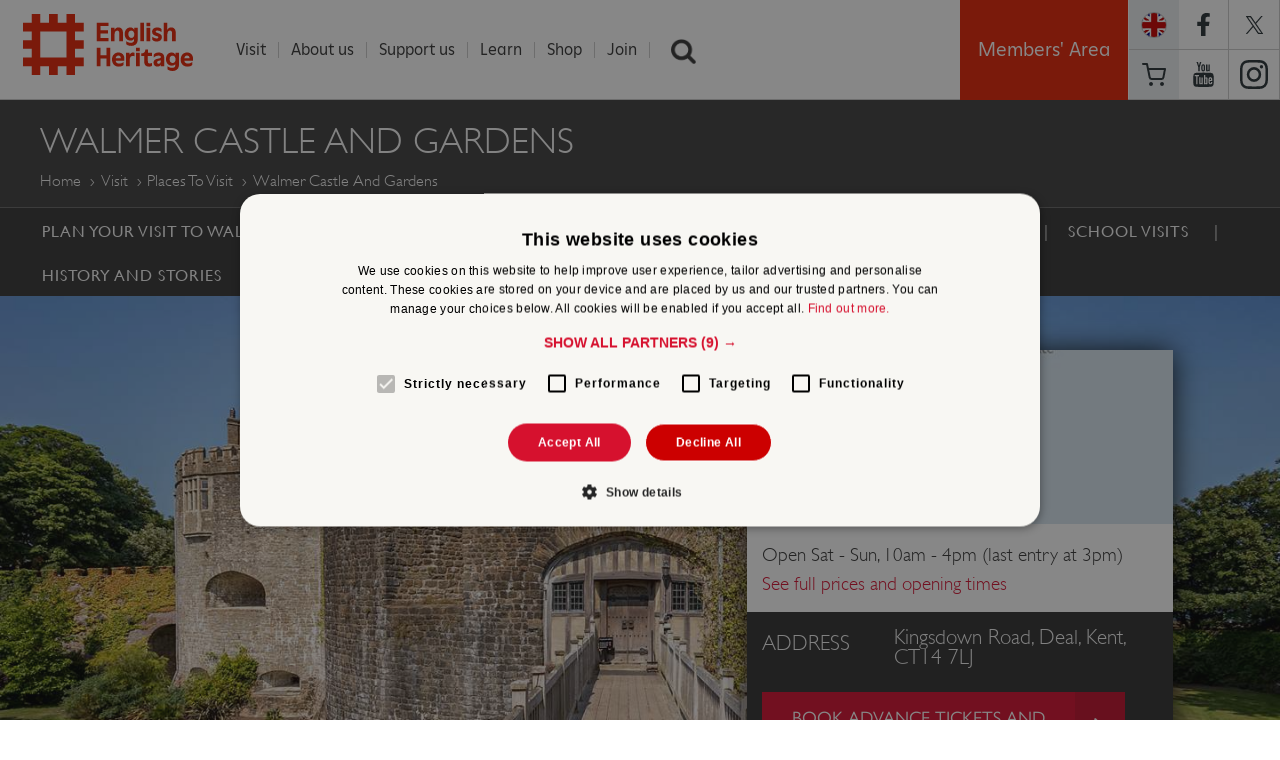

--- FILE ---
content_type: text/html; charset=utf-8
request_url: https://www.english-heritage.org.uk/visit/places/walmer-castle-and-gardens
body_size: 17539
content:


<!DOCTYPE html>

<html>

<head>

    <!-- WEBSITE VERSION: 20200219 -->
    <title>Walmer Castle and Gardens | English Heritage </title>

    <!-- META TAG INFORMATION START -->
    <meta charset="UTF-8" />
    <meta http-equiv="Content-Type" content="text/html; charset=utf-8" />
    <meta name="viewport" content="width=device-width,minimum-scale=1.0,maximum-scale=1.0,user-scalable=yes,initial-scale=1.0" />
    <meta name="format-detection" content="telephone=no" />
    <meta name="theme-color" content="#d61130" />
    
    <meta http-equiv="X-UA-Compatible" content="IE=9,10,11">
    
    <meta name="title" content="Walmer Castle and Gardens" />
    <meta name="description" content="Built during the reign of King Henry VIII and perched on the picturesque Kent coastline, Walmer Castle is a fortress-turned-stately-home and a former residence of the Duke of Wellington, with eight acres of award-winning gardens to explore." />
    <meta name="robots" content="index, follow" />
    <link rel="canonical" href="https://www.english-heritage.org.uk/visit/places/walmer-castle-and-gardens">
    <meta property="og:title" content="Walmer Castle and Gardens" />
    <meta property="og:site_name" content="English Heritage" />
    <meta property="og:url" content="https://www.english-heritage.org.uk/visit/places/walmer-castle-and-gardens" />
    <meta property="og:description" content="Fortress turned stately home and former residence of the Duke of Wellington, with eight acres of award-winning gardens to explore." />
    <meta property="og:type" content="article" />
        <meta property="og:image" content="https://www.english-heritage.org.uk/siteassets/home/visit/places-to-visit/walmer-castle/places_walmer_opengraph_1200x630.jpg" />

    <meta property="twitter:card" content="summary_large_image" />
    <meta property="twitter:site" content="@EnglishHeritage" />
    <meta property="twitter:title" content="Walmer Castle and Gardens" />
    <meta property="twitter:description" content="Fortress turned stately home and former residence of the Duke of Wellington, with eight acres of award-winning gardens to explore." />
        <meta property="twitter:image" content="https://www.english-heritage.org.uk/siteassets/home/visit/places-to-visit/walmer-castle/places_walmer_twittercard_800x418.jpg" />
    <meta property="fb:pages" content="173240995747" />
    <meta name="google-site-verification" content="vAaPGJ3VSPXaIrF1jXpsVVybGRndNa4l1R8723a8Yvw" />
    <meta name="referrer" content="origin-when-cross-origin">
    <!-- META TAG INFORMATION END -->
    
    <link rel="preload" as="font" href="/static/scss/web-fonts/GillSansW01Book.ttf" type="font/ttf" crossorigin="anonymous" />
    <link rel="preload" as="font" href="/static/scss/web-fonts/GillSansW01Light.ttf" type="font/ttf" crossorigin="anonymous" />
    <link rel="preload" as="font" href="/static/scss/web-fonts/GillSansW01Medium.ttf" type="font/ttf" crossorigin="anonymous" />
    <link rel="preload" as="font" href="/static/scss/web-fonts/GillSansW01-LightItalic.ttf" type="font/ttf" crossorigin="anonymous" />
    <link rel="preload" as="font" href="/static/scripts/libs/slick/fonts/slick/slick.ttf" type="font/ttf" crossorigin="anonymous" />

    <link rel="preload" as="font" href="/static/scss/web-fonts/GillSansW01Book.woff" type="font/woff" crossorigin="anonymous" />
    <link rel="preload" as="font" href="/static/scss/web-fonts/GillSansW01Light.woff" type="font/woff" crossorigin="anonymous" />
    <link rel="preload" as="font" href="/static/scss/web-fonts/GillSansW01Medium.woff" type="font/woff" crossorigin="anonymous" />
    <link rel="preload" as="font" href="/static/scss/web-fonts/GillSansW01-LightItalic.woff" type="font/woff" crossorigin="anonymous" />
    <link rel="preload" as="font" href="/static/scripts/libs/slick/fonts/slick/slick.woff" type="font/woff" crossorigin="anonymous" />

    

    

    <link href=/bundles/css?v=f62kOfxXRnho_a0lhTluRSm6fk7aBxlzKYLoMrDSuxM1 rel=stylesheet media="none" onload="if (media != 'all') media = 'all'" />

    <link href="/static/scss/appcss?v=XMttbVtDm4ZzSEUOS1L1C9CIRFBpDkKInvkFyQE0yJg1" rel="stylesheet"/>


    

    <script src="/bundles/js_pre_main_content?v=dZJA92ABTyjvwTaH4Viak-dmTT73fYBdBaxBwrJcK541"></script>


    <script type="text/javascript">
        function googleTranslateElementInit() {
            new google.translate.TranslateElement({ pageLanguage: 'en', includedLanguages: 'de,en,es,fr,it,ja,nl,pl,pt,ru,zh-CN', layout: google.translate.TranslateElement.InlineLayout.SIMPLE }, 'google_translate_element');
        }
    </script>
    <script type="text/javascript" src="https://translate.google.com/translate_a/element.js?cb=googleTranslateElementInit" async></script>

    




    
    

    


    <style>
        .hiddenLngFlyout {
            visibility: hidden;
        }
    </style>


    
    <!--
    v hash 1.0.0.0
    i instance 605b5a9c-bf6c-4447-8cfd-6adde94d24ae
    -->
<script type="text/javascript">var appInsights=window.appInsights||function(config){function t(config){i[config]=function(){var t=arguments;i.queue.push(function(){i[config].apply(i,t)})}}var i={config:config},u=document,e=window,o="script",s="AuthenticatedUserContext",h="start",c="stop",l="Track",a=l+"Event",v=l+"Page",r,f;setTimeout(function(){var t=u.createElement(o);t.src=config.url||"https://js.monitor.azure.com/scripts/a/ai.0.js";u.getElementsByTagName(o)[0].parentNode.appendChild(t)});try{i.cookie=u.cookie}catch(y){}for(i.queue=[],r=["Event","Exception","Metric","PageView","Trace","Dependency"];r.length;)t("track"+r.pop());return t("set"+s),t("clear"+s),t(h+a),t(c+a),t(h+v),t(c+v),t("flush"),config.disableExceptionTracking||(r="onerror",t("_"+r),f=e[r],e[r]=function(config,t,u,e,o){var s=f&&f(config,t,u,e,o);return s!==!0&&i["_"+r](config,t,u,e,o),s}),i}({instrumentationKey:"3bc046eb-d476-4700-86cb-55cba3978ee6",sdkExtension:"a"});window.appInsights=appInsights;appInsights.queue&&appInsights.queue.length===0&&appInsights.trackPageView();</script></head>

<body id="bodyTag" data-grid-framework='f4' data-grid-color='blue' data-grid-opacity='0.5' data-grid-zindex='10' data-grid-gutterwidth='0' data-grid-nbcols='24'>

    <!-- Start Google Tag Manager -->
        <noscript>
            <iframe src="//www.googletagmanager.com/ns.html?id=GTM-KF5D86" height="0" width="0" style="display: none; visibility: hidden"></iframe>
        </noscript>
        <script type="text/javascript" async defer>
            (function (w, d, s, l, i) {
                w[l] = w[l] || []; w[l].push({ 'gtm.start': new Date().getTime(), event: 'gtm.js' });
                var f = d.getElementsByTagName(s)[0], j = d.createElement(s), dl = l != 'dataLayer' ? '&l=' + l : ''; j.async = true; j.src = '//www.googletagmanager.com/gtm.js?id=' + i + dl; f.parentNode.insertBefore(j, f);
            })(window, document, 'script', 'dataLayer', 'GTM-KF5D86');
        </script>
    <!-- End Google Tag Manager -->
    <!-- MASTHEAD AND NAVIGATION -->

<header class="row-wrapper header" role="banner">

    <script>
        // Returns the version of Internet Explorer or a -1
        // (indicating the use of another browser).
        function getInternetExplorerVersion_d41dd0a3609141a09d1a57390c4bcb1c() {
            var rv = -1; // Return value assumes failure/non-IE browser.
            //if (navigator.appName == 'Microsoft Internet Explorer' || navigator.appName == 'Netscape') {
            var ua = navigator.userAgent;
            var re = new RegExp("MSIE ([0-9]{1,}[\.0-9]{0,})");

            if (re.exec(ua) != null) {
                rv = parseFloat(RegExp.$1);
            }
            //}
            return rv;
        }

        function setPanelVisibility_d41dd0a3609141a09d1a57390c4bcb1c() {
            var ieVersion = getInternetExplorerVersion_d41dd0a3609141a09d1a57390c4bcb1c();
            if (ieVersion < 0 || ieVersion >= 9.0) {
                //$('#d41dd0a3609141a09d1a57390c4bcb1c').hide();
                document.getElementById('d41dd0a3609141a09d1a57390c4bcb1c').style.display = 'none';
            } else {
                //$('#d41dd0a3609141a09d1a57390c4bcb1c').show();
                document.getElementById('d41dd0a3609141a09d1a57390c4bcb1c').style.display = 'block';
            }
        }

        window.onload = function ()  // $(document).ready(function () { ... is an alternative
        {
            setPanelVisibility_d41dd0a3609141a09d1a57390c4bcb1c();
        };
    </script>

    <div id="d41dd0a3609141a09d1a57390c4bcb1c" class="row secondary" data-equalizer="" onload="setPanelVisibility_d41dd0a3609141a09d1a57390c4bcb1c()" style="display:none;">
        <div class="column small-22 medium-5 banner-heading" data-equalizer-watch=""> Your browser is out of date: </div>
        <div class="column small-22 medium-18 end" data-equalizer-watch="">
            You are using an old version of Internet Explorer. It may not display all the features of this and other websites. To improve security and online experience, please use a different browser or
            <a href="http://windows.microsoft.com/en-gb/internet-explorer/download-ie">update Internet Explorer</a>
            .
        </div>
        <a class="close" onclick="document.getElementById('d41dd0a3609141a09d1a57390c4bcb1c').style.display = 'none'; return false;" href="#">Ã—</a>
        <br>
        <br>
    </div>
    <div class="row">
        <div class="column small-8 large-3 large-offset-0 logo-container">
            <h1>
                <a id="eh-logo" href="/">English Heritage</a>
            </h1>
        </div>


        <ul class="column small-14 mob-only-nav">
            <li class="mobnav">
                <a class="mobile-mega-menu-toggle" role="button"></a>
            </li>
            <li class="sc">
                <a href="/commerce/basket/">Basket</a>
            </li>

            <li class="lng">
                <a href="#" onclick="toggle_visibility('lng-flyout-mob');">
                    <div class="flag-holder" style="background-image:url(/static/images/flags/Eng.png)"></div>
                </a>
            </li>


        </ul>
        <div class="lng-flyout-mob" id="lng-flyout-mob" style="display: none;">
            <div id="google_translate_element" class="googleTransient"></div>
        </div>

        <!--SEARCH SCRIPT-->
        <script type="text/javascript">
            $(document).ready(function () {
                var collapsed = false;
                $('#show_hide_button').click(function () {
                    if (!collapsed) {
                        $('#searchContainer').animate({
                            width: '20vw'
                        });
                    } else {
                        $('#searchContainer').animate({
                            width: '26px'
                        });
                    }
                    collapsed = !collapsed;
                });
            });
        </script>

        <div class="nav-wrapper">
            <nav class="column small-22 small-offset-1 end large-18 large-offset-1">
                <ul class="nav-top-menu">
    <li class="nav-top-menu-item nav-top-menu-more">
        <a href="/visit/" >Visit</a>
        <ul class="nav-top-sub-nav row-wrapper">
                        <li class="row nav-top-sub-nav-holder" data-equalizer="">
<span class="column large-5 large-offset-1 end" data-equalizer-watch>
    <ul class="mega-nav-block">
        <li class="mega-nav-block-title">
            <a href="/visit/">Places To Visit</a>
        </li>
                <li class="mega-nav-item"><a href="/visit/places/stonehenge/">Stonehenge</a></li>
                <li class="mega-nav-item"><a href="/visit/places/dover-castle/">Dover Castle</a></li>
                <li class="mega-nav-item"><a href="/visit/overseas-visitors/">Overseas visitors pass</a></li>
                <li class="mega-nav-item"><a href="/visit/group-visits/" title="Group Visits">Group visits</a></li>
                <li class="mega-nav-item"><a href="/visit/" title="Find a place to visit">Find a place to visit</a></li>
    </ul>
</span>

<span class="column large-5 large-offset-1 end" data-equalizer-watch>
    <ul class="mega-nav-block">
        <li class="mega-nav-block-title">
            <a href="/visit/whats-on/">What&#39;s On</a>
        </li>
                <li class="mega-nav-item"><a href="/visit/whats-on/family-events/">Family events</a></li>
                <li class="mega-nav-item"><a href="/members-area/members-events/">Members&#39; events</a></li>
                <li class="mega-nav-item"><a href="/visit/whats-on/">Events near you</a></li>
    </ul>
</span>

<span class="column large-5 large-offset-1 end" data-equalizer-watch>
    <ul class="mega-nav-block">
        <li class="mega-nav-block-title">
            <a href="/visit/familydaysout/">Family Days out</a>
        </li>
                <li class="mega-nav-item"><a href="/visit/familydaysout/top-10-family-days-out/">Top 10 family days out</a></li>
                <li class="mega-nav-item"><a href="/visit/familydaysout/family-property-guides/">Family property guides</a></li>
                <li class="mega-nav-item"><a href="/visit/familydaysout/things-to-do-on-a-rainy-day/">Rainy days out</a></li>
    </ul>
</span>

<span class="column large-5 large-offset-1 end" data-equalizer-watch>
    <ul class="mega-nav-block">
        <li class="mega-nav-block-title">
            <a href="/visit/inspire-me/">Inspire Me</a>
        </li>
                <li class="mega-nav-item"><a href="/visit/inspire-me/podcast/">Podcast</a></li>
                <li class="mega-nav-item"><a href="/visit/inspire-me/travel-guides/" title="Travel Guides">Travel guides</a></li>
                <li class="mega-nav-item"><a href="/visit/inspire-me/travel-guides/dog-friendly-properties/" title="Dog friendly places">Dog friendly places</a></li>
                <li class="mega-nav-item"><a href="/visit/inspire-me/historic-gardens/">Historic Gardens</a></li>
                <li class="mega-nav-item"><a href="/visit/inspire-me/">Things to do in winter</a></li>
    </ul>
</span>

                        </li>
                        <li class="row nav-top-sub-nav-holder" data-equalizer="">
<span class="column large-5 large-offset-1 end" data-equalizer-watch>
    <ul class="mega-nav-block">
        <li class="mega-nav-block-title">
            <a href="/visit/blue-plaques/">Blue Plaques</a>
        </li>
                <li class="mega-nav-item"><a href="/visit/blue-plaques/about-blue-plaques/">About the scheme</a></li>
                <li class="mega-nav-item"><a href="/visit/blue-plaques/">Find a blue plaque</a></li>
                <li class="mega-nav-item"><a href="/visit/blue-plaques/propose-a-plaque/">Propose a blue plaque</a></li>
                <li class="mega-nav-item"><a href="/visit/blue-plaques/support-the-scheme/">Support the scheme</a></li>
    </ul>
</span>

<span class="column large-5 large-offset-1 end" data-equalizer-watch>
    <ul class="mega-nav-block">
        <li class="mega-nav-block-title">
            <a href="/visit/venue-hire/">Weddings &amp; Venue Hire</a>
        </li>
                <li class="mega-nav-item"><a href="/visit/venue-hire/weddings/">Wedding venues</a></li>
                <li class="mega-nav-item"><a href="/visit/venue-hire/corporate-event-hire/">Corporate venues</a></li>
                <li class="mega-nav-item"><a href="/visit/venue-hire/private-hire/">Private parties</a></li>
                <li class="mega-nav-item"><a href="/administration/z-archive/02-about-us-archive/about-us/filming-and-tv-locations/">Filming locations</a></li>
    </ul>
</span>

<span class="column large-5 large-offset-1 end" data-equalizer-watch>
    <ul class="mega-nav-block">
        <li class="mega-nav-block-title">
            <a href="/visit/holiday-cottages/">Holiday Cottages</a>
        </li>
                <li class="mega-nav-item"><a href="/visit/holiday-cottages/find-a-holiday-cottage/">Find a holiday cottage</a></li>
                <li class="mega-nav-item"><a href="/visit/holiday-cottages/holidays-with-history/holiday-cottages-sea/">Cottages by the sea</a></li>
                <li class="mega-nav-item"><a href="/visit/holiday-cottages/late-availability/">Late availability</a></li>
    </ul>
</span>

                        </li>
        </ul>
    </li>
    <li class="nav-top-menu-item nav-top-menu-more">
        <a href="/administration/z-archive/02-about-us-archive/about-us/" >About us</a>
        <ul class="nav-top-sub-nav row-wrapper">
                        <li class="row nav-top-sub-nav-holder" data-equalizer="">
<span class="column large-5 large-offset-1 end" data-equalizer-watch>
    <ul class="mega-nav-block">
        <li class="mega-nav-block-title">
            <a href="/about/">About Us</a>
        </li>
                <li class="mega-nav-item"><a href="/about/our-people/">Our people</a></li>
                <li class="mega-nav-item"><a href="/about/our-policies-and-reports/">Our policies and reports</a></li>
                <li class="mega-nav-item"><a href="/about/our-policies-and-reports/annual-reports/">Annual reports</a></li>
    </ul>
</span>

<span class="column large-5 large-offset-1 end" data-equalizer-watch>
    <ul class="mega-nav-block">
        <li class="mega-nav-block-title">
            <a href="/about/contact-us-and-faqs/">Contact Us</a>
        </li>
                <li class="mega-nav-item"><a href="/about/contact-us-and-faqs/">General enquiries</a></li>
                <li class="mega-nav-item"><a href="/about/contact-us-and-faqs/visit-faqs/">Visit FAQs</a></li>
                <li class="mega-nav-item"><a href="/visit/group-visits/">Group visits</a></li>
                <li class="mega-nav-item"><a href="/about/contact-us-and-faqs/filming-and-tv-locations/">Film &amp; TV locations</a></li>
                <li class="mega-nav-item"><a href="/about/our-policies-and-reports/information-for-suppliers/">Information for Suppliers</a></li>
    </ul>
</span>

<span class="column large-5 large-offset-1 end" data-equalizer-watch>
    <ul class="mega-nav-block">
        <li class="mega-nav-block-title">
            <a href="/about/our-people/careers-with-us/">Careers with us</a>
        </li>
                <li class="mega-nav-item"><a href="/about/our-people/careers-with-us/job-search/">Search jobs</a></li>
                <li class="mega-nav-item"><a href="/about/our-people/careers-with-us/our-benefits/">Our benefits</a></li>
                <li class="mega-nav-item"><a href="/siteassets/home/0-about-us-new/01-policies-and-reports/01.16-modern-slavery-statement/modern-slavery-transparency-statement-24-25.pdf">Modern slavery statement</a></li>
    </ul>
</span>

<span class="column large-5 large-offset-1 end" data-equalizer-watch>
    <ul class="mega-nav-block">
        <li class="mega-nav-block-title">
            <a href="/about/search-news/">News</a>
        </li>
                <li class="mega-nav-item"><a href="https://twitter.com/englishheritage">Twitter</a></li>
                <li class="mega-nav-item"><a href="https://www.facebook.com/englishheritage">Facebook</a></li>
                <li class="mega-nav-item"><a href="/about/contact-us-and-faqs/press-office/">Press office</a></li>
    </ul>
</span>

                        </li>
        </ul>
    </li>
    <li class="nav-top-menu-item nav-top-menu-more">
        <a href="/support-us/" >Support us</a>
        <ul class="nav-top-sub-nav row-wrapper">
                        <li class="row nav-top-sub-nav-holder" data-equalizer="">
<span class="column large-5 large-offset-1 end" data-equalizer-watch>
    <ul class="mega-nav-block">
        <li class="mega-nav-block-title">
            <a href="/support-us/">Support Us</a>
        </li>
                <li class="mega-nav-item"><a href="/support-us/donate-now/" title="Donate Now">Donate now</a></li>
                <li class="mega-nav-item"><a href="/support-us/donate-now/guardians/">Guardians</a></li>
                <li class="mega-nav-item"><a href="/support-us/gifts-in-wills/">Gifts in wills</a></li>
                <li class="mega-nav-item"><a href="/support-us/grants/">Grants</a></li>
                <li class="mega-nav-item"><a href="/support-us/how-your-support-helps/">How your support helps</a></li>
    </ul>
</span>

<span class="column large-5 large-offset-1 end" data-equalizer-watch>
    <ul class="mega-nav-block">
        <li class="mega-nav-block-title">
            <a href="/support-us/our-appeals/">Our Appeals</a>
        </li>
                <li class="mega-nav-item"><a href="/support-us/our-appeals/yourplacesappeal/">Your Places Appeal</a></li>
                <li class="mega-nav-item"><a href="/visit/blue-plaques/support-the-scheme/">Blue plaques</a></li>
    </ul>
</span>

<span class="column large-5 large-offset-1 end" data-equalizer-watch>
    <ul class="mega-nav-block">
        <li class="mega-nav-block-title">
            <a href="/support-us/volunteer/">Volunteer</a>
        </li>
                <li class="mega-nav-item"><a href="/support-us/volunteer/">Find a volunteer opportunity</a></li>
                <li class="mega-nav-item"><a href="/support-us/volunteer/meet-our-volunteers/">Meet our volunteers</a></li>
                <li class="mega-nav-item"><a href="/support-us/volunteer/Why-Volunteer-with-us/">Why volunteer?</a></li>
                <li class="mega-nav-item"><a href="/support-us/volunteer/volunteer-focus-magazine/">Volunteer focus magazine</a></li>
    </ul>
</span>

<span class="column large-5 large-offset-1 end" data-equalizer-watch>
    <ul class="mega-nav-block">
        <li class="mega-nav-block-title">
            <a href="/support-us/partnership-and-sponsorship/">Partnership and sponsorship</a>
        </li>
                <li class="mega-nav-item"><a href="/support-us/partnership-and-sponsorship/corporate-partnerships/">Corporate partnerships</a></li>
                <li class="mega-nav-item"><a href="/support-us/partnership-and-sponsorship/Marketing-partnerships/">Marketing partnerships</a></li>
                <li class="mega-nav-item"><a href="/support-us/partnership-and-sponsorship/licensing/">Licensing</a></li>
    </ul>
</span>

                        </li>
        </ul>
    </li>
    <li class="nav-top-menu-item nav-top-menu-more">
        <a href="/learn/" >Learn</a>
        <ul class="nav-top-sub-nav row-wrapper">
                        <li class="row nav-top-sub-nav-holder" data-equalizer="">
<span class="column large-5 large-offset-1 end" data-equalizer-watch>
    <ul class="mega-nav-block">
        <li class="mega-nav-block-title">
            <a href="/learn/">Learn</a>
        </li>
                <li class="mega-nav-item"><a href="/learn/histories/1066-and-the-norman-conquest/">1066 and the Norman Conquest</a></li>
                <li class="mega-nav-item"><a href="/learn/school-visits/">School visits</a></li>
                <li class="mega-nav-item"><a href="/learn/teaching-resources/">Teaching resources</a></li>
    </ul>
</span>

<span class="column large-5 large-offset-1 end" data-equalizer-watch>
    <ul class="mega-nav-block">
        <li class="mega-nav-block-title">
            <a href="/learn/histories/">Histories</a>
        </li>
                <li class="mega-nav-item"><a href="/visit/places/stonehenge/history-and-stories/history/">History of Stonehenge</a></li>
                <li class="mega-nav-item"><a href="/visit/places/hadrians-wall/hadrians-wall-history-and-stories/history/">History of Hadrian&#39;s Wall</a></li>
                <li class="mega-nav-item"><a href="/learn/histories/women-in-history/">Women in history</a></li>
                <li class="mega-nav-item"><a href="/learn/histories/lgbtq-history/">LGBTQ history</a></li>
                <li class="mega-nav-item"><a href="/learn/histories/">Find more...</a></li>
    </ul>
</span>

<span class="column large-5 large-offset-1 end" data-equalizer-watch>
    <ul class="mega-nav-block">
        <li class="mega-nav-block-title">
            <a href="/learn/conservation/">Conservation</a>
        </li>
                <li class="mega-nav-item"><a href="/learn/conservation/science/">Caring for our collections</a></li>
                <li class="mega-nav-item"><a href="/learn/conservation/collections-advice-and-guidance/">Collections advice &amp; guidance</a></li>
                <li class="mega-nav-item"><a href="/learn/conservation/gardens-and-landscapes/">Gardens &amp; landscapes</a></li>
                <li class="mega-nav-item"><a href="/learn/conservation/paintings-conservation/">Paintings conservation</a></li>
                <li class="mega-nav-item"><a href="/learn/conservation/clothes-moth-research/">Clothes moth research</a></li>
    </ul>
</span>

<span class="column large-5 large-offset-1 end" data-equalizer-watch>
    <ul class="mega-nav-block">
        <li class="mega-nav-block-title">
            <a href="/learn/story-of-england/">Story of England</a>
        </li>
                <li class="mega-nav-item"><a href="/learn/story-of-england/prehistory/">Prehistory</a></li>
                <li class="mega-nav-item"><a href="/learn/story-of-england/romans/">Romans</a></li>
                <li class="mega-nav-item"><a href="/learn/story-of-england/tudors/">Tudors</a></li>
                <li class="mega-nav-item"><a href="/learn/story-of-england/victorian/">Victorians</a></li>
                <li class="mega-nav-item"><a href="/learn/story-of-england/">Find more...</a></li>
    </ul>
</span>

                        </li>
        </ul>
    </li>
    <li class="nav-top-menu-item ">
        <a href="https://www.english-heritageshop.org.uk/" target=&#39;_blank&#39;>Shop</a>
        <ul class="nav-top-sub-nav row-wrapper">
        </ul>
    </li>
    <li class="nav-top-menu-item ">
        <a href="/join/" >Join</a>
        <ul class="nav-top-sub-nav row-wrapper">
        </ul>
    </li>

                    <li class="nav-top-menu-item liSearch nav-search">
                        <a href="/search">Search</a>
                        <input type="text" autofocus="true" class="ui-autocomplete-input" autocomplete="off" placeholder="Search the site">
                    </li>
                </ul>
            </nav>
            <div class="anim-wrapper large-6">
                <div class="column btn-members-area login-lo" style="display: block;">
                    <div id="members-area-btn" class="small-24 login-main" style="border-bottom: medium none;">
                        <a href="/members-area/">Members' Area</a>
                    </div>
                </div>
                <ul class="social-nav column">
                    <li class="lng">
                        <a href="#" onclick="toggle_visibility('lng-flyout');">
                            <div class="flag-holder" style="background-image:url(/static/images/flags/Eng.png)"></div>
                        </a>
                    </li>
                    <div class="lng-flyout" id="lng-flyout">
                    </div>
                    <li class="fb">
                        <a href="https://www.facebook.com/englishheritage">https://www.facebook.com/englishheritage</a>
                    </li>
                    <li class="twt">
                        <a href="https://twitter.com/englishheritage">https://twitter.com/englishheritage</a>
                    </li>
                    <li class="sc social-nav-mask">
                        <a href="/commerce/basket/">Basket</a>
                    </li>
                    <li class="yt">
                        <a href="https://www.youtube.com/user/EnglishHeritageFilm">https://www.youtube.com/user/EnglishHeritageFilm</a>
                    </li>
                    <li class="istg">
                        <a href="https://instagram.com/englishheritage">https://instagram.com/englishheritage</a>
                    </li>
                </ul>
            </div>
        </div>
    </div>

</header>

<ul id="ui-id-1" class="ui-autocomplete ui-front ui-menu ui-widget ui-widget-content" tabindex="0" style="display: none;"></ul>
<span class="ui-helper-hidden-accessible" role="status" aria-live="assertive" aria-relevant="additions"></span>
    <main role='main'>


        <div class="off-canvas-wrap" data-offcanvas>
            <!-- off-canvas-wrap and inner-wrap needed for mobile mega menu -->
            <div class="inner-wrap">

                <!--MOBILE MEGAMENU -->
                <!-- off-canvas-wrap and inner-wrap needed for mobile mega menu -->
                <!--
                    commented out mobile header, markup was breaking rest of page (BED objects were being written in, so that process workds), leaving for FED - APJ
                -->
                


<aside class="right-off-canvas-menu mobile-mega-menu" style="z-index: 1004;">
    <ul class="off-canvas-list">

    <li class="has-submenu">
        <a href="/visit/" >Visit</a>
            <ul class="right-submenu">
                <li class="back"><a href="#">Menu &bull; Visit</a></li>


    <li class="has-submenu">
        <a href="/visit/">Places To Visit</a>
            <ul class="right-submenu">
                <li class="back"><a href="#">Visit &bull; Places To Visit</a></li>
                <li><a href="/link/8ce4af54307e467e8851e9b77f9e0d7d.aspx">PLACES TO VISIT</a></li>
                        <li><a href="/visit/places/stonehenge/">Stonehenge</a></li>
                        <li><a href="/visit/places/dover-castle/">Dover Castle</a></li>
                        <li><a href="/visit/overseas-visitors/">Overseas visitors pass</a></li>
                        <li><a href="/visit/group-visits/" title="Group Visits">Group visits</a></li>
                        <li><a href="/visit/" title="Find a place to visit">Find a place to visit</a></li>

                <li class="search">
                    <input type="search"  class="mobile-search-input" placeholder="Search the site">
                </li>
            </ul>
    </li>


    <li class="has-submenu">
        <a href="/visit/whats-on/">What&#39;s On</a>
            <ul class="right-submenu">
                <li class="back"><a href="#">Visit &bull; What&#39;s On</a></li>
                <li><a href="/link/0810cb0b047b41ef90a373868703e189.aspx">WHAT&#39;S ON</a></li>
                        <li><a href="/visit/whats-on/family-events/">Family events</a></li>
                        <li><a href="/members-area/members-events/">Members&#39; events</a></li>
                        <li><a href="/visit/whats-on/">Events near you</a></li>

                <li class="search">
                    <input type="search"  class="mobile-search-input" placeholder="Search the site">
                </li>
            </ul>
    </li>


    <li class="has-submenu">
        <a href="/visit/familydaysout/">Family Days out</a>
            <ul class="right-submenu">
                <li class="back"><a href="#">Visit &bull; Family Days out</a></li>
                <li><a href="/link/f18f0d565d3748c9b00a0f7b0cee192e.aspx">FAMILY DAYS OUT</a></li>
                        <li><a href="/visit/familydaysout/top-10-family-days-out/">Top 10 family days out</a></li>
                        <li><a href="/visit/familydaysout/family-property-guides/">Family property guides</a></li>
                        <li><a href="/visit/familydaysout/things-to-do-on-a-rainy-day/">Rainy days out</a></li>

                <li class="search">
                    <input type="search"  class="mobile-search-input" placeholder="Search the site">
                </li>
            </ul>
    </li>


    <li class="has-submenu">
        <a href="/visit/inspire-me/">Inspire Me</a>
            <ul class="right-submenu">
                <li class="back"><a href="#">Visit &bull; Inspire Me</a></li>
                <li><a href="/link/b9971df931f547e9b3e21d83cf13ec4b.aspx">INSPIRE ME</a></li>
                        <li><a href="/visit/inspire-me/podcast/">Podcast</a></li>
                        <li><a href="/visit/inspire-me/travel-guides/" title="Travel Guides">Travel guides</a></li>
                        <li><a href="/visit/inspire-me/travel-guides/dog-friendly-properties/" title="Dog friendly places">Dog friendly places</a></li>
                        <li><a href="/visit/inspire-me/historic-gardens/">Historic Gardens</a></li>
                        <li><a href="/visit/inspire-me/">Things to do in winter</a></li>

                <li class="search">
                    <input type="search"  class="mobile-search-input" placeholder="Search the site">
                </li>
            </ul>
    </li>


    <li class="has-submenu">
        <a href="/visit/blue-plaques/">Blue Plaques</a>
            <ul class="right-submenu">
                <li class="back"><a href="#">Visit &bull; Blue Plaques</a></li>
                <li><a href="/link/7da0676914bd495096947154f3626e30.aspx">BLUE PLAQUES</a></li>
                        <li><a href="/visit/blue-plaques/about-blue-plaques/">About the scheme</a></li>
                        <li><a href="/visit/blue-plaques/">Find a blue plaque</a></li>
                        <li><a href="/visit/blue-plaques/propose-a-plaque/">Propose a blue plaque</a></li>
                        <li><a href="/visit/blue-plaques/support-the-scheme/">Support the scheme</a></li>

                <li class="search">
                    <input type="search"  class="mobile-search-input" placeholder="Search the site">
                </li>
            </ul>
    </li>


    <li class="has-submenu">
        <a href="/visit/venue-hire/">Weddings &amp; Venue Hire</a>
            <ul class="right-submenu">
                <li class="back"><a href="#">Visit &bull; Weddings &amp; Venue Hire</a></li>
                <li><a href="/link/3a0992d5dbd94293ac9b730fd6b11fc0.aspx">WEDDINGS &amp; VENUE HIRE</a></li>
                        <li><a href="/visit/venue-hire/weddings/">Wedding venues</a></li>
                        <li><a href="/visit/venue-hire/corporate-event-hire/">Corporate venues</a></li>
                        <li><a href="/visit/venue-hire/private-hire/">Private parties</a></li>
                        <li><a href="/administration/z-archive/02-about-us-archive/about-us/filming-and-tv-locations/">Filming locations</a></li>

                <li class="search">
                    <input type="search"  class="mobile-search-input" placeholder="Search the site">
                </li>
            </ul>
    </li>


    <li class="has-submenu">
        <a href="/visit/holiday-cottages/">Holiday Cottages</a>
            <ul class="right-submenu">
                <li class="back"><a href="#">Visit &bull; Holiday Cottages</a></li>
                <li><a href="/link/f2eed939f15c47e786272a8856f0e404.aspx">HOLIDAY COTTAGES</a></li>
                        <li><a href="/visit/holiday-cottages/find-a-holiday-cottage/">Find a holiday cottage</a></li>
                        <li><a href="/visit/holiday-cottages/holidays-with-history/holiday-cottages-sea/">Cottages by the sea</a></li>
                        <li><a href="/visit/holiday-cottages/late-availability/">Late availability</a></li>

                <li class="search">
                    <input type="search"  class="mobile-search-input" placeholder="Search the site">
                </li>
            </ul>
    </li>


                <li class="search">
                    <input type="search" class="mobile-search-input" placeholder="Search the site">
                </li>

            </ul>

    </li>

    <li class="has-submenu">
        <a href="/administration/z-archive/02-about-us-archive/about-us/" >About us</a>
            <ul class="right-submenu">
                <li class="back"><a href="#">Menu &bull; About us</a></li>


    <li class="has-submenu">
        <a href="/about/">About Us</a>
            <ul class="right-submenu">
                <li class="back"><a href="#">About us &bull; About Us</a></li>
                <li><a href="/link/667c6822fa4e4dc1952bcdce673d4bf4.aspx">ABOUT US</a></li>
                        <li><a href="/about/our-people/">Our people</a></li>
                        <li><a href="/about/our-policies-and-reports/">Our policies and reports</a></li>
                        <li><a href="/about/our-policies-and-reports/annual-reports/">Annual reports</a></li>

                <li class="search">
                    <input type="search"  class="mobile-search-input" placeholder="Search the site">
                </li>
            </ul>
    </li>


    <li class="has-submenu">
        <a href="/about/contact-us-and-faqs/">Contact Us</a>
            <ul class="right-submenu">
                <li class="back"><a href="#">About us &bull; Contact Us</a></li>
                <li><a href="/link/f00991600b0c49b78397f7c683c65e3c.aspx">CONTACT US</a></li>
                        <li><a href="/about/contact-us-and-faqs/">General enquiries</a></li>
                        <li><a href="/about/contact-us-and-faqs/visit-faqs/">Visit FAQs</a></li>
                        <li><a href="/visit/group-visits/">Group visits</a></li>
                        <li><a href="/about/contact-us-and-faqs/filming-and-tv-locations/">Film &amp; TV locations</a></li>
                        <li><a href="/about/our-policies-and-reports/information-for-suppliers/">Information for Suppliers</a></li>

                <li class="search">
                    <input type="search"  class="mobile-search-input" placeholder="Search the site">
                </li>
            </ul>
    </li>


    <li class="has-submenu">
        <a href="/about/our-people/careers-with-us/">Careers with us</a>
            <ul class="right-submenu">
                <li class="back"><a href="#">About us &bull; Careers with us</a></li>
                <li><a href="/link/b52cded73c2b40f6a22c8e79ae58a2e3.aspx">CAREERS WITH US</a></li>
                        <li><a href="/about/our-people/careers-with-us/job-search/">Search jobs</a></li>
                        <li><a href="/about/our-people/careers-with-us/our-benefits/">Our benefits</a></li>
                        <li><a href="/siteassets/home/0-about-us-new/01-policies-and-reports/01.16-modern-slavery-statement/modern-slavery-transparency-statement-24-25.pdf">Modern slavery statement</a></li>

                <li class="search">
                    <input type="search"  class="mobile-search-input" placeholder="Search the site">
                </li>
            </ul>
    </li>


    <li class="has-submenu">
        <a href="/about/search-news/">News</a>
            <ul class="right-submenu">
                <li class="back"><a href="#">About us &bull; News</a></li>
                <li><a href="/link/94bd96174da24f8cb04780a16ede99ab.aspx">NEWS</a></li>
                        <li><a href="https://twitter.com/englishheritage">Twitter</a></li>
                        <li><a href="https://www.facebook.com/englishheritage">Facebook</a></li>
                        <li><a href="/about/contact-us-and-faqs/press-office/">Press office</a></li>

                <li class="search">
                    <input type="search"  class="mobile-search-input" placeholder="Search the site">
                </li>
            </ul>
    </li>


                <li class="search">
                    <input type="search" class="mobile-search-input" placeholder="Search the site">
                </li>

            </ul>

    </li>

    <li class="has-submenu">
        <a href="/support-us/" >Support us</a>
            <ul class="right-submenu">
                <li class="back"><a href="#">Menu &bull; Support us</a></li>


    <li class="has-submenu">
        <a href="/support-us/">Support Us</a>
            <ul class="right-submenu">
                <li class="back"><a href="#">Support us &bull; Support Us</a></li>
                <li><a href="/link/99056acd0d544950b851757c20eb164f.aspx">SUPPORT US</a></li>
                        <li><a href="/support-us/donate-now/" title="Donate Now">Donate now</a></li>
                        <li><a href="/support-us/donate-now/guardians/">Guardians</a></li>
                        <li><a href="/support-us/gifts-in-wills/">Gifts in wills</a></li>
                        <li><a href="/support-us/grants/">Grants</a></li>
                        <li><a href="/support-us/how-your-support-helps/">How your support helps</a></li>

                <li class="search">
                    <input type="search"  class="mobile-search-input" placeholder="Search the site">
                </li>
            </ul>
    </li>


    <li class="has-submenu">
        <a href="/support-us/our-appeals/">Our Appeals</a>
            <ul class="right-submenu">
                <li class="back"><a href="#">Support us &bull; Our Appeals</a></li>
                <li><a href="/link/2476957ecf0d4ed0a094d1495b3114c3.aspx">OUR APPEALS</a></li>
                        <li><a href="/support-us/our-appeals/yourplacesappeal/">Your Places Appeal</a></li>
                        <li><a href="/visit/blue-plaques/support-the-scheme/">Blue plaques</a></li>

                <li class="search">
                    <input type="search"  class="mobile-search-input" placeholder="Search the site">
                </li>
            </ul>
    </li>


    <li class="has-submenu">
        <a href="/support-us/volunteer/">Volunteer</a>
            <ul class="right-submenu">
                <li class="back"><a href="#">Support us &bull; Volunteer</a></li>
                <li><a href="/link/5ceed44e29d14a98a8b005c21854558f.aspx">VOLUNTEER</a></li>
                        <li><a href="/support-us/volunteer/">Find a volunteer opportunity</a></li>
                        <li><a href="/support-us/volunteer/meet-our-volunteers/">Meet our volunteers</a></li>
                        <li><a href="/support-us/volunteer/Why-Volunteer-with-us/">Why volunteer?</a></li>
                        <li><a href="/support-us/volunteer/volunteer-focus-magazine/">Volunteer focus magazine</a></li>

                <li class="search">
                    <input type="search"  class="mobile-search-input" placeholder="Search the site">
                </li>
            </ul>
    </li>


    <li class="has-submenu">
        <a href="/support-us/partnership-and-sponsorship/">Partnership and sponsorship</a>
            <ul class="right-submenu">
                <li class="back"><a href="#">Support us &bull; Partnership and sponsorship</a></li>
                <li><a href="/link/2f08cff327924785ae2706a83aac73af.aspx">PARTNERSHIP AND SPONSORSHIP</a></li>
                        <li><a href="/support-us/partnership-and-sponsorship/corporate-partnerships/">Corporate partnerships</a></li>
                        <li><a href="/support-us/partnership-and-sponsorship/Marketing-partnerships/">Marketing partnerships</a></li>
                        <li><a href="/support-us/partnership-and-sponsorship/licensing/">Licensing</a></li>

                <li class="search">
                    <input type="search"  class="mobile-search-input" placeholder="Search the site">
                </li>
            </ul>
    </li>


                <li class="search">
                    <input type="search" class="mobile-search-input" placeholder="Search the site">
                </li>

            </ul>

    </li>

    <li class="has-submenu">
        <a href="/learn/" >Learn</a>
            <ul class="right-submenu">
                <li class="back"><a href="#">Menu &bull; Learn</a></li>


    <li class="has-submenu">
        <a href="/learn/">Learn</a>
            <ul class="right-submenu">
                <li class="back"><a href="#">Learn &bull; Learn</a></li>
                <li><a href="/link/b7d7f0aed8f14299b5e35d7ea54ef65a.aspx">LEARN</a></li>
                        <li><a href="/learn/histories/1066-and-the-norman-conquest/">1066 and the Norman Conquest</a></li>
                        <li><a href="/learn/school-visits/">School visits</a></li>
                        <li><a href="/learn/teaching-resources/">Teaching resources</a></li>

                <li class="search">
                    <input type="search"  class="mobile-search-input" placeholder="Search the site">
                </li>
            </ul>
    </li>


    <li class="has-submenu">
        <a href="/learn/histories/">Histories</a>
            <ul class="right-submenu">
                <li class="back"><a href="#">Learn &bull; Histories</a></li>
                <li><a href="/link/3237ed4089014f96a4d40982bac74879.aspx">HISTORIES</a></li>
                        <li><a href="/visit/places/stonehenge/history-and-stories/history/">History of Stonehenge</a></li>
                        <li><a href="/visit/places/hadrians-wall/hadrians-wall-history-and-stories/history/">History of Hadrian&#39;s Wall</a></li>
                        <li><a href="/learn/histories/women-in-history/">Women in history</a></li>
                        <li><a href="/learn/histories/lgbtq-history/">LGBTQ history</a></li>
                        <li><a href="/learn/histories/">Find more...</a></li>

                <li class="search">
                    <input type="search"  class="mobile-search-input" placeholder="Search the site">
                </li>
            </ul>
    </li>


    <li class="has-submenu">
        <a href="/learn/conservation/">Conservation</a>
            <ul class="right-submenu">
                <li class="back"><a href="#">Learn &bull; Conservation</a></li>
                <li><a href="/link/22a9f374398342448d034a6cd4cfd12b.aspx">CONSERVATION</a></li>
                        <li><a href="/learn/conservation/science/">Caring for our collections</a></li>
                        <li><a href="/learn/conservation/collections-advice-and-guidance/">Collections advice &amp; guidance</a></li>
                        <li><a href="/learn/conservation/gardens-and-landscapes/">Gardens &amp; landscapes</a></li>
                        <li><a href="/learn/conservation/paintings-conservation/">Paintings conservation</a></li>
                        <li><a href="/learn/conservation/clothes-moth-research/">Clothes moth research</a></li>

                <li class="search">
                    <input type="search"  class="mobile-search-input" placeholder="Search the site">
                </li>
            </ul>
    </li>


    <li class="has-submenu">
        <a href="/learn/story-of-england/">Story of England</a>
            <ul class="right-submenu">
                <li class="back"><a href="#">Learn &bull; Story of England</a></li>
                <li><a href="/link/7c3c02c4db0d476895e241b40ec10029.aspx">STORY OF ENGLAND</a></li>
                        <li><a href="/learn/story-of-england/prehistory/">Prehistory</a></li>
                        <li><a href="/learn/story-of-england/romans/">Romans</a></li>
                        <li><a href="/learn/story-of-england/tudors/">Tudors</a></li>
                        <li><a href="/learn/story-of-england/victorian/">Victorians</a></li>
                        <li><a href="/learn/story-of-england/">Find more...</a></li>

                <li class="search">
                    <input type="search"  class="mobile-search-input" placeholder="Search the site">
                </li>
            </ul>
    </li>


                <li class="search">
                    <input type="search" class="mobile-search-input" placeholder="Search the site">
                </li>

            </ul>

    </li>

    <li class="">
        <a href="https://www.english-heritageshop.org.uk/" target=&#39;_blank&#39;>Shop</a>

    </li>

    <li class="">
        <a href="/join/" >Join</a>

    </li>

        <li class="mobilemegamenu search">
            <input type="search" class="mobile-search-input" placeholder="Search the site" id="mobile-search-input" />
        </li>
        
            <li class="has-submenu membersArea login-lo">
                <a href="#">Members' Area</a>
                <ul class="right-submenu">
                    <li class="back">
                        <a href="#">Menu • Members' Area</a>
                    </li>
                    <li>
                        <a class="members-area-btn" href="/members-area/">Members' Area</a>
                    </li>
                    <li class="moblog-panel">
                        <p>
                            <strong>LOGIN TO MEMBERS' AREA</strong>
                        </p>
                        <button class="arrow button small mobile_megamenu" type="button" onclick="window.location.href='https://members.english-heritage.org.uk/'">LOGIN TO THE MEMBERS' AREA<span></span></button>
                        <button class="arrow button small mobile_megamenu" type="button" onclick="window.location.href='https://members.english-heritage.org.uk/'">REGISTER FOR THE MEMBERS' AREA<span></span></button>
                        <br /><text>Please login or register for the Members&#39; area. The new Members&#39; area allows you view details of your membership and your payments as well as requesting amendments.</text>

                    </li>
                </ul>
            </li>
    </ul>
</aside>

<!-- End of mobile mega menu -->

<a class="exit-off-canvas" onclick="RemoveBody_Cls()"></a>


                <!--SECONDARY NAVIGATION START -->
                
    <div class="row-wrapper secondary-nav-heading colour-adjustment-black">
        <div class="row">
            <div class="small-23 medium-22 large-23 small-offset-1 medium-offset-1 large-offset-0 column">
                    <span class="colour-adjustment-black secondary-navigation-title">Walmer Castle and Gardens</span>
                                    <nav class="row">
                        <ul class="breadcrumbs">
                            
                                    <li>
                                        <a href="/">Home</a>
                                    </li>
                                    <li>
                                        <a href="/visit/">Visit</a>
                                    </li>
                                    <li>
                                        <a href="/visit/places/">Places to Visit</a>
                                    </li>
                                    <li class="current">
                                        Walmer Castle and Gardens
                                    </li>

                        </ul>
                    </nav>
            </div>

        </div>

    </div>
        <div class="row-wrapper secondary-navigation bob colour-adjustment-black">
            <div class="row">
                <nav class="small-22 small-offset-1 large-24 large-offset-0 column sn-spec">
                    <h2 class="drop-down-trigger"><a>More Pages</a></h2>
                    <ul class="secondary-navigation-bar">
                            <li>
                                <a href="/visit/places/walmer-castle-and-gardens/plan-your-visit/" class="">Plan Your Visit to Walmer Castle and Gardens</a>
                            </li>
                            <li>
                                <a href="/visit/places/walmer-castle-and-gardens/prices-and-opening-times/" class="">Prices and Opening Times</a>
                            </li>
                            <li>
                                <a href="/visit/places/walmer-castle-and-gardens/events/" class="">Events</a>
                            </li>
                            <li>
                                <a href="/visit/places/walmer-castle-and-gardens/plan-your-visit/group-visits/" class="">Group Visits</a>
                            </li>
                            <li>
                                <a href="/visit/places/walmer-castle-and-gardens/school-visits/" class="">School Visits</a>
                            </li>
                            <li>
                                <a href="/visit/places/walmer-castle-and-gardens/history-and-stories/" class="">History and Stories</a>
                            </li>
                            <li>
                                <a href="/visit/places/walmer-castle-and-gardens/things-to-do/" class="">Things to see and do</a>
                            </li>
                            <li>
                                <a href="/link/5f7eea6651f245458dc0a997f1628694.aspx#?page=1&amp;startdate=&amp;nights=&amp;sleeps=&amp;locations=kent" class="">Stay at Walmer Castle</a>
                            </li>
                    </ul>
                </nav>
            </div>
        </div>


                <!-- MAIN CONTENT -->
                <div class="container body-content">
                    

    <script type="application/ld+json">
    {
    "@context": "http://schema.org",
    "@type": "LocalBusiness",
    "name": "Walmer Castle and Gardens",
    "address": {
        "@type": "PostalAddress",
        "streetAddress": "Kingsdown Road",
        "addressLocality": "Deal",
        "addressRegion": "Kent",
        "postalCode": "CT14 7LJ"
    },
    "geo": {
        "latitude": "51.2",
        "longitude": "1.404177"
    },
    "url": "https://www.english-heritage.org.uk/visit/places/walmer-castle-and-gardens/",
    "description": "Tudor fort-turned-country house, with award-winning gardens",
    "telephone": "0370 333 1181",
    "image": "https://www.english-heritage.org.uk/siteassets/home/visit/places-to-visit/walmer-castle/header-updates/autumnwinter/walmer-castle-entrance-header-1.jpg"
    }
    </script>



<!-- views > HeroCarouselBlock > index.cshtml -->

    <script>
        $(document).ready(function () {

            if (screen.width >= 640) {
                $('#play-video').on('click', function (ev) {

                    $("#video")[0].src += "&autoplay=1";
                    ev.preventDefault();

                });
            }
        });
    </script>
    <script>
        $(document).ready(function () {
            $("#heroImages.property-Slider").slick({
                dots: true,
                infinite: true,
                slidesToShow: 1,
                slidesToScroll: 1,
                autoplay: true,
                autoplaySpeed: 5000
            });
        });
    </script>
    <script>
        $(document).ready(function () {
            $("#heroYouTube.property-Slider").slick({
                dots: true,
                infinite: true,
                slidesToShow: 1,
                slidesToScroll: 1,
                autoplay: true,
                autoplaySpeed: 5000
            });
        });
    </script>
    <script>
        $(document).ready(function () {

            if ($('#ytVid').length) {
                if (window.innerWidth >= 640) {
                    $("#ytVid")[0].src += "&autoplay=1";
                }
            }
        });
    </script>


        <div class="row-wrapper">
            <div class="row">
                <div class="property-HeaderRW small-24">

                    <!-- Slick Slider -->
                    <div id="heroImages" class="property-Slider ">

                                    <div>

                                        




                    <img data-interchange='[/siteassets/home/visit/places-to-visit/walmer-castle/header-updates/autumnwinter/walmer-castle-entrance-header-1.jpg?w=641&amp;h=600&amp;mode=crop&amp;scale=both&amp;quality=60&amp;anchor=&amp;WebsiteVersion=20200219,(default)],
                                [/siteassets/home/visit/places-to-visit/walmer-castle/header-updates/autumnwinter/walmer-castle-entrance-header-1.jpg?w=641&amp;h=600&amp;mode=crop&amp;scale=both&amp;quality=60&amp;anchor=&amp;WebsiteVersion=20200219,(small)],
                                [/siteassets/home/visit/places-to-visit/walmer-castle/header-updates/autumnwinter/walmer-castle-entrance-header-1.jpg?w=1024&amp;h=533&amp;mode=crop&amp;scale=both&amp;quality=60&amp;anchor=&amp;WebsiteVersion=20200219,(medium)],
                                [/siteassets/home/visit/places-to-visit/walmer-castle/header-updates/autumnwinter/walmer-castle-entrance-header-1.jpg?w=1440&amp;h=612&amp;mode=crop&amp;scale=both&amp;quality=60&amp;anchor=&amp;WebsiteVersion=20200219,(large)]'
                         class=""
                         alt="The entrance to Walmer Castle with view of a wooden bridge leading to the stone circular castle building."
                         title="The entrance to Walmer Castle with view of a wooden bridge leading to the stone circular castle building." />



                                    </div>
                                    <div>

                                        




                    <img data-interchange='[/siteassets/home/visit/places-to-visit/walmer-castle/header-updates/autumnwinter/walmer-castle-header-autumn-1.jpg?w=641&amp;h=600&amp;mode=crop&amp;scale=both&amp;quality=60&amp;anchor=&amp;WebsiteVersion=20200219,(default)],
                                [/siteassets/home/visit/places-to-visit/walmer-castle/header-updates/autumnwinter/walmer-castle-header-autumn-1.jpg?w=641&amp;h=600&amp;mode=crop&amp;scale=both&amp;quality=60&amp;anchor=&amp;WebsiteVersion=20200219,(small)],
                                [/siteassets/home/visit/places-to-visit/walmer-castle/header-updates/autumnwinter/walmer-castle-header-autumn-1.jpg?w=1024&amp;h=533&amp;mode=crop&amp;scale=both&amp;quality=60&amp;anchor=&amp;WebsiteVersion=20200219,(medium)],
                                [/siteassets/home/visit/places-to-visit/walmer-castle/header-updates/autumnwinter/walmer-castle-header-autumn-1.jpg?w=1440&amp;h=612&amp;mode=crop&amp;scale=both&amp;quality=60&amp;anchor=&amp;WebsiteVersion=20200219,(large)]'
                         class="" />



                                    </div>
                                    <div>

                                        




                    <img data-interchange='[/siteassets/home/visit/places-to-visit/walmer-castle/header-updates/autumnwinter/walmer-castle-interior-header-1.jpg?w=641&amp;h=600&amp;mode=crop&amp;scale=both&amp;quality=60&amp;anchor=&amp;WebsiteVersion=20200219,(default)],
                                [/siteassets/home/visit/places-to-visit/walmer-castle/header-updates/autumnwinter/walmer-castle-interior-header-1.jpg?w=641&amp;h=600&amp;mode=crop&amp;scale=both&amp;quality=60&amp;anchor=&amp;WebsiteVersion=20200219,(small)],
                                [/siteassets/home/visit/places-to-visit/walmer-castle/header-updates/autumnwinter/walmer-castle-interior-header-1.jpg?w=1024&amp;h=533&amp;mode=crop&amp;scale=both&amp;quality=60&amp;anchor=&amp;WebsiteVersion=20200219,(medium)],
                                [/siteassets/home/visit/places-to-visit/walmer-castle/header-updates/autumnwinter/walmer-castle-interior-header-1.jpg?w=1440&amp;h=612&amp;mode=crop&amp;scale=both&amp;quality=60&amp;anchor=&amp;WebsiteVersion=20200219,(large)]'
                         class=""
                         alt="A view of a hallway in Walmer Castle with royal blue painted wooden panelling and a red carpet."
                         title="A view of a hallway in Walmer Castle with royal blue painted wooden panelling and a red carpet." />



                                    </div>
                                    <div>

                                        




                    <img data-interchange='[/siteassets/home/visit/places-to-visit/walmer-castle/header-updates/autumnwinter/walmer-castle-queen-mother-garden-header1.jpg?w=641&amp;h=600&amp;mode=crop&amp;scale=both&amp;quality=60&amp;anchor=&amp;WebsiteVersion=20200219,(default)],
                                [/siteassets/home/visit/places-to-visit/walmer-castle/header-updates/autumnwinter/walmer-castle-queen-mother-garden-header1.jpg?w=641&amp;h=600&amp;mode=crop&amp;scale=both&amp;quality=60&amp;anchor=&amp;WebsiteVersion=20200219,(small)],
                                [/siteassets/home/visit/places-to-visit/walmer-castle/header-updates/autumnwinter/walmer-castle-queen-mother-garden-header1.jpg?w=1024&amp;h=533&amp;mode=crop&amp;scale=both&amp;quality=60&amp;anchor=&amp;WebsiteVersion=20200219,(medium)],
                                [/siteassets/home/visit/places-to-visit/walmer-castle/header-updates/autumnwinter/walmer-castle-queen-mother-garden-header1.jpg?w=1440&amp;h=612&amp;mode=crop&amp;scale=both&amp;quality=60&amp;anchor=&amp;WebsiteVersion=20200219,(large)]'
                         class=""
                         alt="The long rectangular pond with lily pads in the Queen Mother&#39;s garden at Walmer Castle."
                         title="The long rectangular pond with lily pads in the Queen Mother&#39;s garden at Walmer Castle." />



                                    </div>
                    </div>

                    <!-- Hero Video -->

                    <!--Mp4 Video Start -->
                    <!--Mp4 Video End-->
                    

                        <div class="property-Overlay small-24 large-8 large-offset-14">
                            <!-- MAP -->
                                <div class="property-Map small-24 medium-14 large-24">
                                    <img src="/siteassets/home/visit/places-to-visit/walmer-castle/walmer-map.jpg?crop=%28295,74,715,234%29" alt="Direction Map">
                                    <div class="pin-overlay"></div>
                                </div>

                            <!-- Opening Times -->
                                <div class="property-Opening small-24 medium-10 large-24">
                                    <p>Open Sat - Sun, 10am - 4pm (last entry at 3pm)</p>
                                        <a href="/visit/places/walmer-castle-and-gardens/prices-and-opening-times/">See full prices and opening times</a>
                                </div>
                            <!-- Address/Book -->

                            <div class="property-Address small-24 medium-10 large-24">
                                    <div class="medium-6 columns">
                                        <div class="address">
                                            Address
                                        </div>
                                    </div>
                                    <div class="medium-16 columns medium-offset-2">
                                        <div class="place">
                                            Kingsdown Road, Deal, Kent, CT14 7LJ
                                        </div>
                                    </div>
                                
                                    <div class="medium-22 columns show-for-large-up">
                                        <div>
                                            <a href="#" class="click2 button arrow medium" onclick="ventrataCalendarFirstCheckout( 'f2bc3490-4b7c-403d-b1d1-faa6537e7d33')">Book advance tickets and save 15%<span></span></a>
                                        </div>
                                    </div>
                                    <div class="medium-22 columns show-for-medium-only">
                                        <div>
                                            <a href="#" class="click2 button arrow tiny" onclick="ventrataCalendarFirstCheckout( 'f2bc3490-4b7c-403d-b1d1-faa6537e7d33')">Book advance tickets and save 15%<span></span></a>
                                        </div>
                                    </div>
                                    <div class="medium-22 columns show-for-small-only">
                                        <div>
                                            <a href="#" class="click2 button arrow large" onclick="ventrataCalendarFirstCheckout('f2bc3490-4b7c-403d-b1d1-faa6537e7d33')">Book advance tickets and save 15%<span></span></a>
                                        </div>
                                    </div>
                            </div>
                        </div>
                </div>
            </div>
        </div>





    <div class="row-wrapper social-crumbs">
        <div class="row">
            <div class="small-22 columns small-offset-1 medium-20 medium-offset-2">
                <p>Explore more than eight acres of award-winning gardens in the grounds of a Tudor fortress turned country house. For nearly three centuries, it&rsquo;s been the official residence of the Lord Warden of the Cinque Ports, an office granted to some of Britain&rsquo;s most famous people, including the Duke of Wellington and Queen Elizabeth the Queen Mother.</p>
<p>Displays highlight the Duke of Wellington, Lord Warden for 23 years until his death here in 1852. You&rsquo;ll see the armchair in which he died and a pair of his &lsquo;Wellington boots&rsquo;.</p>
<p>There's plenty to enjoy in the glorious gardens, with flower-filled borders, a kitchen garden, wildflower meadows, shady woodland walks, the restored glen garden and the striking yew cloud hedge in the Broadwalk. Kids will love the brilliant play trail through the woods.</p>
<p>Walmer Castle and Gardens has been awarded a Gold Green Impact Award, <a href="/learn/conservation/sustainability/green-impact/">click here to find out more about the awards</a>.</p>
            </div>
        </div>
    </div>

<div><div>





    <div class="row-wrapper learn-hub ">
            <div class="row">
                <div class="blog-width-override large-20 large-offset-2 columns medium-22 small-22 small-offset-1">

                        <h2 class=bordered>Things to See and Do</h2>


                    <div class="large-24 end columns ">




                    </div>
                </div>
            </div>

            <div class="row">
                <div class="blog-width-override large-20 large-offset-2 columns medium-22 small-22 small-offset-1">
                             <ul class="small-block-grid-1 medium-block-grid-2 large-block-grid-4">


            <li class="stick ">
               
                    <a href="/visit/places/walmer-castle-and-gardens/things-to-do/#section1" target="Blank">


                    <div class="hub-event">

                            <img class="" src="/siteassets/home/visit/places-to-visit/walmer-castle/things-to-see-and-do/walmer-apartment.png?w=550&amp;h=350&amp;mode=crop&amp;scale=both&amp;cache=always&amp;quality=60&amp;anchor=&amp;WebsiteVersion=20200219" alt="" >

                            <h4 class="article-title article-height"><span> Explore the Lord Warden&#39;s apartment </span></h4>

                    </div>

                    </a>



            </li>


            <li class="stick ">
               
                    <a href="/visit/places/walmer-castle-and-gardens/things-to-do/#section2" target="Blank">


                    <div class="hub-event">

                            <img class="" src="/siteassets/home/visit/places-to-visit/walmer-castle/things-to-see-and-do/wellington-room.jpg?w=550&amp;h=350&amp;mode=crop&amp;scale=both&amp;cache=always&amp;quality=60&amp;anchor=&amp;WebsiteVersion=20200219" alt="" >

                            <h4 class="article-title article-height"><span> Visit the Wellington Room </span></h4>

                    </div>

                    </a>



            </li>


            <li class="stick ">
               
                    <a href="/visit/places/walmer-castle-and-gardens/things-to-do/#section3" target="Blank">


                    <div class="hub-event">

                            <img class="" src="/siteassets/home/visit/places-to-visit/walmer-castle/things-to-see-and-do/broadwalk.jpg?w=550&amp;h=350&amp;mode=crop&amp;scale=both&amp;cache=always&amp;quality=60&amp;anchor=&amp;WebsiteVersion=20200219" alt="" >

                            <h4 class="article-title article-height"><span> Discover the glorious gardens </span></h4>

                    </div>

                    </a>



            </li>


            <li class="stick ">
               
                    <a href="/visit/places/walmer-castle-and-gardens/things-to-do/#section4" target="Blank">


                    <div class="hub-event">

                            <img class="" src="/siteassets/home/visit/places-to-visit/walmer-castle/things-to-see-and-do/glasshouse-cafe-ttsad.jpg?w=550&amp;h=350&amp;mode=crop&amp;scale=both&amp;cache=always&amp;quality=60&amp;anchor=&amp;WebsiteVersion=20200219" alt="" >

                            <h4 class="article-title article-height"><span> Enjoy a tasty treat </span></h4>

                    </div>

                    </a>



            </li>


            <li class="stick ">
               
                    <a href="/visit/places/walmer-castle-and-gardens/things-to-do/#section7" target="Blank">


                    <div class="hub-event">

                            <img class="" src="/siteassets/home/00-shared-blocks-and-media/z-shared-blocks-and-media-archive/shared-media/walk-to-deal.jpg?w=550&amp;h=350&amp;mode=crop&amp;scale=both&amp;cache=always&amp;quality=60&amp;anchor=&amp;WebsiteVersion=20200219" alt="" >

                            <h4 class="article-title article-height"><span> Walk to Deal Castle </span></h4>

                    </div>

                    </a>



            </li>


            <li class="stick ">
               
                    <a href="/visit/places/walmer-castle-and-gardens/things-to-do/#section6" target="Blank">


                    <div class="hub-event">

                            <img class="" src="/siteassets/home/visit/places-to-visit/walmer-castle/things-to-see-and-do/wellbeing/beginners-hatha-yoga.jpg?w=550&amp;h=350&amp;mode=crop&amp;scale=both&amp;cache=always&amp;quality=60&amp;anchor=&amp;WebsiteVersion=20200219" alt="" >

                            <h4 class="article-title article-height"><span> Take part in wellbeing activities </span></h4>

                    </div>

                    </a>



            </li>


            <li class="stick ">
               
                    <a href="/visit/whats-on/folktale-creature-trails/" target="Blank">


                    <div class="hub-event">

                            <img class="" src="/siteassets/home/visit/places-to-visit/lanercost-priory/hub-items/creature-trails-550x350.jpg?w=550&amp;h=350&amp;mode=crop&amp;scale=both&amp;cache=always&amp;quality=60&amp;anchor=&amp;WebsiteVersion=20200219" alt="" >

                            <h4 class="article-title article-height"><span> Take part in the Folktale Creature Trail </span></h4>

                    </div>

                    </a>



            </li>
                         </ul>

                </div>
            </div>
    </div>
</div><div>

</div><div>







<div class='row-wrapper uni-sptn rwc-white pnl-transparent' section_number="bede5762bd9a48f48c0a3262abb5a0d1">
    <div class="row">
        <div class="blog-width-override small-24 large-20 large-offset-2" data-equalizer>
            <div class="columns">
                        <div class="sptn-img yt-vid-cont small-24 large-12 left" data-equalizer-watch>
<div><div>




<div class="flex-video">
        <iframe class="videoPlayed" src="https://www.youtube.com/embed/Osf6UrEtcLA?rel=0&amp;amp;wmode=opaque" allowfullscreen="" frameborder="0"></iframe>
</div>
</div></div>                        </div>
                        <div class="sptn-txt small-24 large-12 left" data-equalizer-watch>
                                <h2 class=bordered>The sights and sounds of Walmer Castle and Gardens</h2>
                            <p>Enjoy drone footage of the glorious Walmer Castle and its award-winning gardens before you plan your visit.</p>
                                                    </div>


            </div>
        </div>
    </div>
</div></div><div>







<div class='row-wrapper uni-sptn rwc-stone pnl-transparent' section_number="993935b5bbcd4178b8f10cf0878147b8">
    <div class="row">
        <div class="blog-width-override small-24 large-20 large-offset-2" >
            <div class="columns">
                        <div class="sptn-txt small-24 large-24" data-equalizer-watch>
                                <h2 class=bordered>Walmer Castle on the English Heritage Podcast</h2>
                            <p>Listen to curator of collections and interiors Kathryn Bedford talk the history of Walmer Castle, why the Lord Warden was stationed here, and what this unique job involves.</p>
                                                    </div>
                        <div class="sptn-img large-24 small-24">
                            <div><div>



    <div class="megaphone-container" data-iframe-src="https://playlist.megaphone.fm/?e=EHE3225518879">
        <iframe frameborder="0" scrolling="no" src="https://playlist.megaphone.fm/?e=EHE3225518879" width="100%"></iframe>
    </div>
</div></div>
                        </div>


            </div>
        </div>
    </div>
</div></div><div>
<section class="row-wrapper promo-box promo-plaques-book">
    <div class="row">
        <div class="promo-box-inner column small-24 large-offset-3 large-16 end">
            <div class="column small-8 large-4 large-offset-1">
                <a href="https://www.english-heritageshop.org.uk/guidebook-walmer-castle-gardens" >
                    



        <img src="/siteassets/home/visit/places-to-visit/walmer-castle/walmer-guidebook.jpg" />

                </a>
            </div>
            <div class="column small-offset-1 small-15 medium-16 large-9">
                <h3>Guidebook: Walmer Castle and Gardens</h3>
                <p>Price: <span class="price">6.00</span></p>
            </div>
            <div class="column basket small-24 large-7 medium-4">
                <a class="button arrow" href="https://www.english-heritageshop.org.uk/guidebook-walmer-castle-gardens" >Buy Now<span></span></a>
            </div>
        </div>
    </div>
</section></div></div>

<div class="row-wrapper stone-small three-tabs">
    <div class="row nearby-properties">

        <!-- Desktop -->
        <div class="medium-20 medium-offset-2 show-for-medium-up">
            <ul class="tabs property-search-tabs" role="tablist" data-tab="">
                <li class="active">
                    <a tabindex="0" aria-selected="true" role="tab" href="#tabContent-Nearby" id="tabHeader-Nearby">Nearby Places</a>
                </li>
                <li>
                    <a tabindex="-1" aria-selected="false" role="tab" href="#tabContent-Similar" id="tabHeader-Similar">
                        Similar Places
                    </a>
                </li>
            </ul>


            <div class="tabs-content">

        <div class="content active" id="tabContent-Nearby" aria-hidden="false">
            <ul class="small-block-grid-1 medium-block-grid-3 large-block-grid-3">

                    <li style="cursor: auto;">
                        <a class="max-width" href="/visit/places/deal-castle/">
                            <div style="position: relative;">
                                




                    <img class=""
                         src="/siteassets/home/visit/places-to-visit/deal-castle/deal-carousel-1.jpg?w=550&amp;h=350&amp;mode=crop&amp;scale=both&amp;cache=always&amp;quality=60&amp;anchor=middlecenter&amp;WebsiteVersion=20200219"
                         alt="The entrance of Deal Castle"
                         title="The entrance of Deal Castle" />



                            </div>
                            <h3 class="article-title">Deal Castle</h3>
                        </a>
                        <span>1.28 miles from Walmer Castle and Gardens</span>
                    </li>
                    <li style="cursor: auto;">
                        <a class="max-width" href="/visit/places/dover-castle/">
                            <div style="position: relative;">
                                




                    <img class=""
                         src="/siteassets/home/visit/places-to-visit/dover-castle/dover-banner-fallback-img.png?w=550&amp;h=350&amp;mode=crop&amp;scale=both&amp;cache=always&amp;quality=60&amp;anchor=middlecenter&amp;WebsiteVersion=20200219" />



                            </div>
                            <h3 class="article-title">Dover Castle</h3>
                        </a>
                        <span>6.04 miles from Walmer Castle and Gardens</span>
                    </li>
                    <li style="cursor: auto;">
                        <a class="max-width" href="/visit/places/richborough-roman-fort-and-amphitheatre/">
                            <div style="position: relative;">
                                




                    <img class=""
                         src="/siteassets/home/visit/places-to-visit/richborough-fort-and-ampitheatre/richborough-hero-1440x612.png?w=550&amp;h=350&amp;mode=crop&amp;scale=both&amp;cache=always&amp;quality=60&amp;anchor=middlecenter&amp;WebsiteVersion=20200219"
                         alt="Photo of an adult and two children looking out over Richborough Roman Fort and Amphitheatre on a sunny day"
                         title="Photo of an adult and two children looking out over Richborough Roman Fort and Amphitheatre on a sunny day" />



                            </div>
                            <h3 class="article-title">Richborough Roman Fort and Amphitheatre</h3>
                        </a>
                        <span>7 miles from Walmer Castle and Gardens</span>
                    </li>

            </ul>
        </div>













    
    
    

        <div class="content" id="tabContent-Similar" aria-hidden="true" tabindex="-1">
            <ul class="small-block-grid-1 medium-block-grid-3 large-block-grid-3">

                    <li style="cursor: auto;">
                        <a class="max-width" href="/visit/places/st-augustines-cross/">
                            <div style="position: relative;">
                                




                    <img class=""
                         src="/siteassets/home/visit/places-to-visit/st-augustines-cross/st-augustine-cross-hero.jpg?w=550&amp;h=350&amp;mode=crop&amp;scale=both&amp;cache=always&amp;quality=60&amp;anchor=middlecenter&amp;WebsiteVersion=20200219" />



                            </div>
                            <h3 class="article-title">St Augustine&#39;s Cross</h3>
                        </a>
                        <span>9.08 miles from Walmer Castle and Gardens</span>
                    </li>
                    <li style="cursor: auto;">
                        <a class="max-width" href="/visit/places/st-johns-commandery/">
                            <div style="position: relative;">
                                




                    <img class=""
                         src="/siteassets/home/00-shared-blocks-and-media/z-shared-blocks-and-media-archive/shared-media/st-johns-commandery-hero.jpg?w=550&amp;h=350&amp;mode=crop&amp;scale=both&amp;cache=always&amp;quality=60&amp;anchor=middlecenter&amp;WebsiteVersion=20200219" />



                            </div>
                            <h3 class="article-title">St John&#39;s Commandery</h3>
                        </a>
                        <span>9.73 miles from Walmer Castle and Gardens</span>
                    </li>
                    <li style="cursor: auto;">
                        <a class="max-width" href="/visit/places/sutton-valence-castle/">
                            <div style="position: relative;">
                                




                    <img class=""
                         src="/siteassets/home/visit/places-to-visit/sutton-valence-castle/hero-sutton-aerial.jpg?w=550&amp;h=350&amp;mode=crop&amp;scale=both&amp;cache=always&amp;quality=60&amp;anchor=middlecenter&amp;WebsiteVersion=20200219" />



                            </div>
                            <h3 class="article-title">Sutton Valence Castle</h3>
                        </a>
                        <span>34.87 miles from Walmer Castle and Gardens</span>
                    </li>

            </ul>
        </div>













    
    
                </div>
        </div>
        <!--End Desktop -->
        <!-- Mobile -->
        <ul class="accordion show-for-small-only" data-accordion="">

        <li class="accordion-navigation">
            <a id="accordionHeader-Nearby" href="#accordionContent-Nearby" onclick="ShowNearbyTab('accordion');">
                Nearby
                Places <span></span>
            </a>
            <div class="content small-20 small-offset-2 medium-22 medium-offset-1 large-block-grid-3 medium-block-grid-3 small-block-grid-1" id="accordionContent-Nearby">
                <ul class="no-bullets">

                        <li>
                            <a class="max-width" href="/visit/places/deal-castle/">
                                <div style="position: relative;">
                                    




                    <img class=""
                         src="/siteassets/home/visit/places-to-visit/deal-castle/deal-carousel-1.jpg?w=550&amp;h=350&amp;mode=crop&amp;scale=both&amp;cache=always&amp;quality=60&amp;anchor=middlecenter&amp;WebsiteVersion=20200219"
                         alt="The entrance of Deal Castle"
                         title="The entrance of Deal Castle" />


                                </div>
                                <h3 class="article-title">Deal Castle</h3>
                            </a>
                            <span>1.28 miles from Walmer Castle and Gardens</span>
                        </li>
                        <li>
                            <a class="max-width" href="/visit/places/dover-castle/">
                                <div style="position: relative;">
                                    




                    <img class=""
                         src="/siteassets/home/visit/places-to-visit/dover-castle/dover-banner-fallback-img.png?w=550&amp;h=350&amp;mode=crop&amp;scale=both&amp;cache=always&amp;quality=60&amp;anchor=middlecenter&amp;WebsiteVersion=20200219" />


                                </div>
                                <h3 class="article-title">Dover Castle</h3>
                            </a>
                            <span>6.04 miles from Walmer Castle and Gardens</span>
                        </li>
                        <li>
                            <a class="max-width" href="/visit/places/richborough-roman-fort-and-amphitheatre/">
                                <div style="position: relative;">
                                    




                    <img class=""
                         src="/siteassets/home/visit/places-to-visit/richborough-fort-and-ampitheatre/richborough-hero-1440x612.png?w=550&amp;h=350&amp;mode=crop&amp;scale=both&amp;cache=always&amp;quality=60&amp;anchor=middlecenter&amp;WebsiteVersion=20200219"
                         alt="Photo of an adult and two children looking out over Richborough Roman Fort and Amphitheatre on a sunny day"
                         title="Photo of an adult and two children looking out over Richborough Roman Fort and Amphitheatre on a sunny day" />


                                </div>
                                <h3 class="article-title">Richborough Roman Fort and Amphitheatre</h3>
                            </a>
                            <span>7 miles from Walmer Castle and Gardens</span>
                        </li>


                </ul>
            </div>
        </li>













    
    
    

        <li class="accordion-navigation active">
            <a id="accordionHeader-Similar" href="#accordionContent-Similar" onclick="ShowSimilarTab('accordion');">
                Similar Places
                <span></span>
            </a>
            <div class="content  small-20 small-offset-2 medium-22 medium-offset-1 large-block-grid-3 medium-block-grid-3 small-block-grid-1 active" id="accordionContent-Similar">
                <ul class="no-bullets">


                        <li>
                            <a class="max-width" href="/visit/places/st-augustines-cross/">
                                <div style="position: relative;">
                                    




                    <img class=""
                         src="/siteassets/home/visit/places-to-visit/st-augustines-cross/st-augustine-cross-hero.jpg?w=550&amp;h=350&amp;mode=crop&amp;scale=both&amp;cache=always&amp;quality=60&amp;anchor=middlecenter&amp;WebsiteVersion=20200219" />


                                </div>
                                <h3 class="article-title">St Augustine&#39;s Cross</h3>
                            </a>
                            <span>9.08 miles from Walmer Castle and Gardens</span>
                        </li>
                        <li>
                            <a class="max-width" href="/visit/places/st-johns-commandery/">
                                <div style="position: relative;">
                                    




                    <img class=""
                         src="/siteassets/home/00-shared-blocks-and-media/z-shared-blocks-and-media-archive/shared-media/st-johns-commandery-hero.jpg?w=550&amp;h=350&amp;mode=crop&amp;scale=both&amp;cache=always&amp;quality=60&amp;anchor=middlecenter&amp;WebsiteVersion=20200219" />


                                </div>
                                <h3 class="article-title">St John&#39;s Commandery</h3>
                            </a>
                            <span>9.73 miles from Walmer Castle and Gardens</span>
                        </li>
                        <li>
                            <a class="max-width" href="/visit/places/sutton-valence-castle/">
                                <div style="position: relative;">
                                    




                    <img class=""
                         src="/siteassets/home/visit/places-to-visit/sutton-valence-castle/hero-sutton-aerial.jpg?w=550&amp;h=350&amp;mode=crop&amp;scale=both&amp;cache=always&amp;quality=60&amp;anchor=middlecenter&amp;WebsiteVersion=20200219" />


                                </div>
                                <h3 class="article-title">Sutton Valence Castle</h3>
                            </a>
                            <span>34.87 miles from Walmer Castle and Gardens</span>
                        </li>


                </ul>
            </div>
        </li>













    
    
            </ul>
        <!-- End Mobile -->
    </div>
</div>

<div><div>


        <div>
                <section class="row-wrapper membership-promo-banner">
        <div class="row">
            <header class="small-22 small-offset-1 large-6 large-offset-0 column">
                <h2>Membership <span>starts from <b>&#163;42</b></span></h2>
                <p>Membership gives you unlimited access to castles and gardens, historic houses and abbeys, and kids go free...</p>
               
                <a href="/join/" class="button arrow grey mobile-tiny">
                    Join Now<span></span>
                </a>
            </header>

            <div class="medium-20 medium-offset-1 left large-16 column">
                <div class="row" data-equalizer>
                    <article class='medium-10 column icon-sites' data-equalizer-watch>
                            <h3>UNLIMITED ACCESS TO OVER 400 HISTORIC PLACES</h3>
    <p>
        Live and breathe the story of England at royal castles, historic gardens, forts &amp; defences, world-famous prehistoric sites and many others. 
    </p>

                    </article>

                    <article class='medium-10 medium-offset-4 right column icon-kids' data-equalizer-watch>
                            <h3>FREE ENTRY FOR UP TO SIX CHILDREN</h3>
    <p>
        Free entry for up to six children accompanied by an adult member (under 18 years and within the family group). 
    </p>

                    </article>
                </div>

                <div class="row" data-equalizer>
                    <article class='medium-10 column icon-events' data-equalizer-watch>
                            <h3>FREE HANDBOOK TO PLAN INSPIRING DAYS OUT, WORTH &#163;10.95</h3>
    <p>
        Complimentary full colour handbook worth &#163;10.95. Plus our award winning Members’ Magazine delivered three times a year.
    </p>

                    </article>

                    <article class='medium-10 medium-offset-4 right column icon-pack' data-equalizer-watch>
                            <h3>FREE OR REDUCED ENTRY TO OUR EXCITING EVENTS</h3>
    <p>
        
    </p>

                    </article>
                </div>
               
            </div>
        </div>
    </section>


        </div>
</div></div>





<script src="/static/scripts/eh/ventrataCheckout.js">

</script>


                </div>

            </div>
        </div>

    </main>

    <!-- FOOTER NAVIGATION -->

<div class="row-wrapper footer-social-links">
    <div class="row">
        <ul class="social-links small-24 column">
            <li class="fb">
                <a href="https://www.facebook.com/englishheritage">https://www.facebook.com/englishheritage</a>
            </li>
            <li class="ig">
                <a href="https://instagram.com/englishheritage">https://instagram.com/englishheritage</a>
            </li>
            <li class="yt">
                <a href="https://www.youtube.com/user/EnglishHeritageFilm">https://www.youtube.com/user/EnglishHeritageFilm</a>
            </li>
            <li class="twt">
                <a href="https://twitter.com/englishheritage">https://twitter.com/englishheritage</a>
            </li>
        </ul>
    </div>
</div>

<footer class='row-wrapper footer'>
    <nav class='row footer-links' data-equalizer="">

        <div class='footer-small'>

            <ul class='tabs vertical medium-4 small-10 column' data-tab="">

<li class='active'><a href='#panel-1'>Visit</a></li><li class=''><a href='#panel-2'>Stay</a></li><li class=''><a href='#panel-3'>Support us</a></li><li class=''><a href='#panel-4'>Learn</a></li><li class=''><a href='#panel-5'>About us</a></li>            </ul>

            <div class='medium-18 small-14 column'>

                <div class='tabs-content'>


        <div class='content active' id='panel-1'>
            <ul>
                        <li><a href="/visit/places/" title="Places to Visit">Places to Visit</a></li>
                        <li><a href="/visit/whats-on/" title="What&#39;s on">What&#39;s on</a></li>
                        <li><a href="/visit/familydaysout/">Family days out</a></li>
                        <li><a href="/visit/group-visits/" title="Group visits">Group visits</a></li>
            </ul>
        </div>




        <div class='content' id='panel-2'>
            <ul>
                        <li><a href="/visit/holiday-cottages/find-a-holiday-cottage/" title="Holiday cottages">Holiday cottages</a></li>
                        <li><a href="/visit/holiday-cottages/holidays-with-history/holiday-cottages-sea/" title="Cottages by the sea">Cottages by the sea</a></li>
                        <li><a href="/visit/holiday-cottages/late-availability/" title="Special offers">Special offers</a></li>
                        <li><a href="/visit/venue-hire/" title="Weddings and venue hire">Weddings and venue hire</a></li>
            </ul>
        </div>




        <div class='content' id='panel-3'>
            <ul>
                        <li><a href="/join/" title="Join - become a Member">Join</a></li>
                        <li><a href="/support-us/donate-now/" title="Donate">Donate</a></li>
                        <li><a href="/support-us/volunteer/" title="Volunteer">Volunteer</a></li>
                        <li><a href="https://www.english-heritageshop.org.uk/" title="Online Shop">Shop</a></li>
            </ul>
        </div>




        <div class='content' id='panel-4'>
            <ul>
                        <li><a href="/learn/school-visits/" title="School visits">School visits</a></li>
                        <li><a href="/learn/histories/" title="Histories">Histories</a></li>
                        <li><a href="/learn/story-of-england/" title="Story of England">Story of England</a></li>
                        <li><a href="/learn/meet-our-experts/">Meet our experts</a></li>
            </ul>
        </div>




        <div class='content' id='panel-5'>
            <ul>
                        <li><a href="/about/contact-us-and-faqs/" title="Contact us">Contact us</a></li>
                        <li><a href="/about/our-people/careers-with-us/" title="Careers with us">Careers with us</a></li>
                        <li><a href="/about/contact-us-and-faqs/press-office/" title="Press office">Press office</a></li>
            </ul>
        </div>


                </div>
            </div>
        </div>

        <div class='footer-large'>

            <div class='large-24 columns'>
<div class='footer-column'>
    <h3><a href="/visit/">Visit</a></h3>
    <div class='links-list' data-equalizer-watch="">
        <ul>
                    <li><a href="/visit/places/" title="Places to Visit">Places to Visit</a></li>
                    <li><a href="/visit/whats-on/" title="What&#39;s on">What&#39;s on</a></li>
                    <li><a href="/visit/familydaysout/">Family days out</a></li>
                    <li><a href="/visit/group-visits/" title="Group visits">Group visits</a></li>
        </ul>
    </div>
</div>
<div class='footer-column'>
    <h3><a href="/visit/holiday-cottages/">Stay</a></h3>
    <div class='links-list' data-equalizer-watch="">
        <ul>
                    <li><a href="/visit/holiday-cottages/find-a-holiday-cottage/" title="Holiday cottages">Holiday cottages</a></li>
                    <li><a href="/visit/holiday-cottages/holidays-with-history/holiday-cottages-sea/" title="Cottages by the sea">Cottages by the sea</a></li>
                    <li><a href="/visit/holiday-cottages/late-availability/" title="Special offers">Special offers</a></li>
                    <li><a href="/visit/venue-hire/" title="Weddings and venue hire">Weddings and venue hire</a></li>
        </ul>
    </div>
</div>
<div class='footer-column'>
    <h3><a href="/support-us/">Support us</a></h3>
    <div class='links-list' data-equalizer-watch="">
        <ul>
                    <li><a href="/join/" title="Join - become a Member">Join</a></li>
                    <li><a href="/support-us/donate-now/" title="Donate">Donate</a></li>
                    <li><a href="/support-us/volunteer/" title="Volunteer">Volunteer</a></li>
                    <li><a href="https://www.english-heritageshop.org.uk/" title="Online Shop">Shop</a></li>
        </ul>
    </div>
</div>
<div class='footer-column'>
    <h3><a href="/learn/">Learn</a></h3>
    <div class='links-list' data-equalizer-watch="">
        <ul>
                    <li><a href="/learn/school-visits/" title="School visits">School visits</a></li>
                    <li><a href="/learn/histories/" title="Histories">Histories</a></li>
                    <li><a href="/learn/story-of-england/" title="Story of England">Story of England</a></li>
                    <li><a href="/learn/meet-our-experts/">Meet our experts</a></li>
        </ul>
    </div>
</div>
<div class='footer-column'>
    <h3><a href="/about/">About us</a></h3>
    <div class='links-list' data-equalizer-watch="">
        <ul>
                    <li><a href="/about/contact-us-and-faqs/" title="Contact us">Contact us</a></li>
                    <li><a href="/about/our-people/careers-with-us/" title="Careers with us">Careers with us</a></li>
                    <li><a href="/about/contact-us-and-faqs/press-office/" title="Press office">Press office</a></li>
        </ul>
    </div>
</div>
            </div>
        </div>
    </nav>

    <div class='row small-print' role='contentinfo'>
        <div class='small-24 columns footer-info-content'>
            <small class='registered-charity large-4 columns'>Registered Charity 1140351</small>
            <ul class="large-20 columns">
                        <li><small><a href="/about/our-policies-and-reports/cookie-policy/" title="Cookie policy">Cookie policy</a></small></li>
                        <li><small><a href="/administration/z-archive/02-about-us-archive/about-us/our-people/our-policies/#Section9" title="Accessibility">Accessibility</a></small></li>
                        <li><small><a href="/about/our-policies-and-reports/privacy-policy/" title="Privacy policy">Privacy policy</a></small></li>
                        <li><small><a href="/about/our-policies-and-reports/safeguarding-policy/" title="Safeguarding Policy">Safeguarding Policy</a></small></li>
                        <li><small><a href="/about/our-policies-and-reports/freedom-of-information/" title="Freedom of Information">Freedom of Information</a></small></li>
                        <li><small><a href="/siteassets/home/0-about-us-new/01-policies-and-reports/01.16-modern-slavery-statement/modern-slavery-transparency-statement-24-25.pdf" title="Modern Slavery Statement">Modern Slavery Statement</a></small></li>
                        <li><small><a href="/about/our-policies-and-reports/terms-and-conditions/" title="Terms and Conditions">Terms and Conditions</a></small></li>
            </ul>
        </div>
    </div>
</footer>
    <script src="/bundles/js_post_main_content?v=GYAGGeBAmVtYAWHOf2_28zxj7hsHoByHd_cHW7p0hRw1"></script>

    <script src="/bundles/fancybox?v=IJwh_maP-pbSvcYQbGtNSFH46CKN41jpE5XCyRWVxJY1"></script>


    
    <script src="/bundles/important-partials?v=4mkqrvwhLrVLoP9_HYcjsUncn9b1JyKAztFNto-EfUw1"></script>


    <script type="text/javascript">

        var EH_LAYOUT_VIEW = EH_LAYOUT_VIEW || {};
        EH_LAYOUT_VIEW.LayoutView = function () {

            $(document).ready(function () {
                // JD: There are also calls to this function in the basket page to ensure consistency of the basket icon when deleting basket items before a page refresh
                CheckSessionStateValidity("Basket_Name");

                var date = new Date();
                var day = (date.getDate() < 10 ? '0' : '') + date.getDate();      // yields day
                var currentMonth = date.getMonth() + 1; //Months are 0 to 11 in JS.
                var month = (currentMonth < 10 ? '0' : '') + currentMonth;
                var year = date.getFullYear();  // yields year
                //var hour = date.getHours();     // yields hours
                //var minute = date.getMinutes(); // yields minutes
                //var second = date.getSeconds(); // yields seconds
                var now = day + "/" + month + "/" + year;

                document.cookie = "ClientDate =" + now + "; path=/";

                
                $('.body-content').imagesLoaded().done(function (instance) {
                    setTimeout(function () {
                        $(document).trigger('resize');
                    }, 50);
                });

            });

            
            function CheckSessionStateValidity(StorageName, ObjectTypeAsString) {

                var NameOfFunction = "LayoutView.CheckSessionStateValidity";

                try {

                    var PostedData = {
                        "StorageName": StorageName,
                        "ObjectTypeAsString": ObjectTypeAsString
                    }

                    $.ajax({
                        type: 'POST',
                        data: { "PostedData": JSON.stringify(PostedData) },
                        url: "/HttpHandlers/Checkout/CheckSessionStateValidity.ashx",
                        dataType: "json",
                        async: true,
                        cache: false,
                        success: function (result) {
                            if (result.Result === "true") {
                                $(".sc a").css('background-image', 'url(/static/icons-svg/shopping-cart-active.svg)');
                            }
                            else {
                                $(".sc a").css('background-image', 'url(/static/icons-svg/shopping-cart.svg)');
                            }
                        },
                        error: function (xhr, ajaxOptions, thrownError) {
                            Debug("An error has occurred in " + NameOfFunction + "() with the following additional information: " + "xhr.status=" + xhr.status + ", thrownError=" + thrownError + ", ajaxOptions=" + ajaxOptions);
                        }
                    });
                }
                catch (e) {
                    Debug("An error has occurred in " + NameOfFunction + "() associated with the exception: " + e.message);
                }
            }

            var PublicObjects = {
            };

            return PublicObjects;
        }();

    </script>

    
    
    

    <script>

        (function () {
            var $transient = $('.googleTransient');

            // Move transient paragraph to the right column when viewport width > 800px
            $transient.responsiveDom({
                appendTo: '.lng-flyout',
                mediaQuery: 'screen and (min-width: 1024px)',
                callback: function (mediaMatched) {
                    // This callback is called when the DOM is updated
                    if (mediaMatched) {
                        $transient.addClass("wonder");
                    } else {
                        $transient.addClass("winning");
                    }
                }
            });

            // Let our CSS know the JS is done
            $transient.addClass('js-complete');
        })();

        $("body").on('DOMSubtreeModified', "#google_translate_element", function () {

            var gTxt = jQuery(".goog-te-menu-value span").html()
            if (gTxt != undefined) {
                var cCode = gTxt.substring(0, 3);
                $(".lng a").html("<div class=\"flag-holder\" style=\"background-image:url(\/static\/images\/flags\/" + cCode + ".png)\"><\/div>");
                toggle_visibility('lng-flyout-mob');
            }
        });

        function toggle_visibility(id) {
            var e = document.getElementById(id);
            $(e).toggle();
        }

        function Debug(msg, showAlert) {
            showAlert = typeof (showAlert) !== 'undefined' ? showAlert : false;
            try {
                if (window.console)
                    console.log(msg);

                if (showAlert === true)
                    alert(msg);
            }
            catch (e) {
                // if fails - give up
            }
        }
    </script>
    

    <script type="application/ld+json">
        {
        "@context": "https://schema.org",
        "@type": "Organization",
        "name": "English Heritage",
        "url": "https://www.english-heritage.org.uk",
        "logo":"https://www.english-heritage.org.uk/siteassets/home/00-shared-blocks-and-media/07-assets-for-customer-emails/eh-logo-email-120x42.png",
        "sameAs": ["https://www.facebook.com/EnglishHeritage","https://www.twitter.com/EnglishHeritage","https://www.youtube.com/user/EnglishHeritageFilm"]
        }
    </script>   
    <script src="https://cdn.checkout.ventrata.com/v3/production/ventrata-checkout.min.js" type="module" data-config='{
        "apiKey":"a5bba08c-e7bd-4b80-bcf1-95a1a66459f6",
        "env": "live"
        }'></script>

    <script type="text/javascript" src="https://dl.episerver.net/13.6.1/epi-util/find.js"></script>
<script type="text/javascript">
if(FindApi){var api = new FindApi();api.setApplicationUrl('/');api.setServiceApiBaseUrl('/find_v2/');api.processEventFromCurrentUri();api.bindWindowEvents();api.bindAClickEvent();api.sendBufferedEvents();}
</script>

</body>

</html>

--- FILE ---
content_type: text/javascript
request_url: https://cdn.checkout.ventrata.com/v3/production/assets/prevention-BWTy6ZjT.js
body_size: 78563
content:
const Ig=(function(){const e=typeof document<"u"&&document.createElement("link").relList;return e&&e.supports&&e.supports("modulepreload")?"modulepreload":"preload"})(),Og=function(t){return"/v3/production/"+t},Vs={},L=function(e,r,n){let i=Promise.resolve();if(r&&r.length>0){let u=function(c){return Promise.all(c.map(l=>Promise.resolve(l).then(f=>({status:"fulfilled",value:f}),f=>({status:"rejected",reason:f}))))};document.getElementsByTagName("link");const o=document.querySelector("meta[property=csp-nonce]"),s=o?.nonce||o?.getAttribute("nonce");i=u(r.map(c=>{if(c=Og(c),c in Vs)return;Vs[c]=!0;const l=c.endsWith(".css"),f=l?'[rel="stylesheet"]':"";if(document.querySelector(`link[href="${c}"]${f}`))return;const d=document.createElement("link");if(d.rel=l?"stylesheet":Ig,l||(d.as="script"),d.crossOrigin="",d.href=c,s&&d.setAttribute("nonce",s),document.head.appendChild(d),l)return new Promise((h,m)=>{d.addEventListener("load",h),d.addEventListener("error",()=>m(new Error(`Unable to preload CSS for ${c}`)))})}))}function a(o){const s=new Event("vite:preloadError",{cancelable:!0});if(s.payload=o,window.dispatchEvent(s),!s.defaultPrevented)throw o}return i.then(o=>{for(const s of o||[])s.status==="rejected"&&a(s.reason);return e().catch(a)})},qe=typeof __SENTRY_DEBUG__>"u"||__SENTRY_DEBUG__,_e=globalThis,ir="10.25.0";function Qr(){return Yo(_e),_e}function Yo(t){const e=t.__SENTRY__=t.__SENTRY__||{};return e.version=e.version||ir,e[ir]=e[ir]||{}}function Xr(t,e,r=_e){const n=r.__SENTRY__=r.__SENTRY__||{},i=n[ir]=n[ir]||{};return i[t]||(i[t]=e())}const QS=["debug","info","warn","error","log","assert","trace"],Pg="Sentry Logger ",zs={};function Go(t){if(!("console"in _e))return t();const e=_e.console,r={},n=Object.keys(zs);n.forEach(i=>{const a=zs[i];r[i]=e[i],e[i]=a});try{return t()}finally{n.forEach(i=>{e[i]=r[i]})}}function Ag(){Vo().enabled=!0}function Cg(){Vo().enabled=!1}function ed(){return Vo().enabled}function kg(...t){Ho("log",...t)}function xg(...t){Ho("warn",...t)}function Dg(...t){Ho("error",...t)}function Ho(t,...e){qe&&ed()&&Go(()=>{_e.console[t](`${Pg}[${t}]:`,...e)})}function Vo(){return qe?Xr("loggerSettings",()=>({enabled:!1})):{enabled:!1}}const Re={enable:Ag,disable:Cg,isEnabled:ed,log:kg,warn:xg,error:Dg},td=50,qg="?",Ws=/\(error: (.*)\)/,Ks=/captureMessage|captureException/;function Mg(...t){const e=t.sort((r,n)=>r[0]-n[0]).map(r=>r[1]);return(r,n=0,i=0)=>{const a=[],o=r.split(`
`);for(let s=n;s<o.length;s++){let u=o[s];u.length>1024&&(u=u.slice(0,1024));const c=Ws.test(u)?u.replace(Ws,"$1"):u;if(!c.match(/\S*Error: /)){for(const l of e){const f=l(c);if(f){a.push(f);break}}if(a.length>=td+i)break}}return Fg(a.slice(i))}}function XS(t){return Array.isArray(t)?Mg(...t):t}function Fg(t){if(!t.length)return[];const e=Array.from(t);return/sentryWrapped/.test(br(e).function||"")&&e.pop(),e.reverse(),Ks.test(br(e).function||"")&&(e.pop(),Ks.test(br(e).function||"")&&e.pop()),e.slice(0,td).map(r=>({...r,filename:r.filename||br(e).filename,function:r.function||qg}))}function br(t){return t[t.length-1]||{}}const En="<anonymous>";function Ng(t){try{return!t||typeof t!="function"?En:t.name||En}catch{return En}}function ew(t){const e=t.exception;if(e){const r=[];try{return e.values.forEach(n=>{n.stacktrace.frames&&r.push(...n.stacktrace.frames)}),r}catch{return}}}const rd=Object.prototype.toString;function Lg(t){switch(rd.call(t)){case"[object Error]":case"[object Exception]":case"[object DOMException]":case"[object WebAssembly.Exception]":return!0;default:return lr(t,Error)}}function Ct(t,e){return rd.call(t)===`[object ${e}]`}function tw(t){return Ct(t,"ErrorEvent")}function rw(t){return Ct(t,"DOMError")}function nw(t){return Ct(t,"DOMException")}function Mr(t){return Ct(t,"String")}function jg(t){return typeof t=="object"&&t!==null&&"__sentry_template_string__"in t&&"__sentry_template_values__"in t}function iw(t){return t===null||jg(t)||typeof t!="object"&&typeof t!="function"}function nd(t){return Ct(t,"Object")}function $g(t){return typeof Event<"u"&&lr(t,Event)}function Bg(t){return typeof Element<"u"&&lr(t,Element)}function Ug(t){return Ct(t,"RegExp")}function en(t){return!!(t?.then&&typeof t.then=="function")}function Yg(t){return nd(t)&&"nativeEvent"in t&&"preventDefault"in t&&"stopPropagation"in t}function lr(t,e){try{return t instanceof e}catch{return!1}}function id(t){return!!(typeof t=="object"&&t!==null&&(t.__isVue||t._isVue))}function aw(t){return typeof Request<"u"&&lr(t,Request)}const zo=_e,Gg=80;function Hg(t,e={}){if(!t)return"<unknown>";try{let r=t;const n=5,i=[];let a=0,o=0;const s=" > ",u=s.length;let c;const l=Array.isArray(e)?e:e.keyAttrs,f=!Array.isArray(e)&&e.maxStringLength||Gg;for(;r&&a++<n&&(c=Vg(r,l),!(c==="html"||a>1&&o+i.length*u+c.length>=f));)i.push(c),o+=c.length,r=r.parentNode;return i.reverse().join(s)}catch{return"<unknown>"}}function Vg(t,e){const r=t,n=[];if(!r?.tagName)return"";if(zo.HTMLElement&&r instanceof HTMLElement&&r.dataset){if(r.dataset.sentryComponent)return r.dataset.sentryComponent;if(r.dataset.sentryElement)return r.dataset.sentryElement}n.push(r.tagName.toLowerCase());const i=e?.length?e.filter(o=>r.getAttribute(o)).map(o=>[o,r.getAttribute(o)]):null;if(i?.length)i.forEach(o=>{n.push(`[${o[0]}="${o[1]}"]`)});else{r.id&&n.push(`#${r.id}`);const o=r.className;if(o&&Mr(o)){const s=o.split(/\s+/);for(const u of s)n.push(`.${u}`)}}const a=["aria-label","type","name","title","alt"];for(const o of a){const s=r.getAttribute(o);s&&n.push(`[${o}="${s}"]`)}return n.join("")}function ow(){try{return zo.document.location.href}catch{return""}}function sw(t){if(!zo.HTMLElement)return null;let e=t;const r=5;for(let n=0;n<r;n++){if(!e)return null;if(e instanceof HTMLElement){if(e.dataset.sentryComponent)return e.dataset.sentryComponent;if(e.dataset.sentryElement)return e.dataset.sentryElement}e=e.parentNode}return null}function uw(t,e,r){if(!(e in t))return;const n=t[e];if(typeof n!="function")return;const i=r(n);typeof i=="function"&&zg(i,n);try{t[e]=i}catch{qe&&Re.log(`Failed to replace method "${e}" in object`,t)}}function Wo(t,e,r){try{Object.defineProperty(t,e,{value:r,writable:!0,configurable:!0})}catch{qe&&Re.log(`Failed to add non-enumerable property "${e}" to object`,t)}}function zg(t,e){try{const r=e.prototype||{};t.prototype=e.prototype=r,Wo(t,"__sentry_original__",e)}catch{}}function cw(t){return t.__sentry_original__}function ad(t){if(Lg(t))return{message:t.message,name:t.name,stack:t.stack,...Zs(t)};if($g(t)){const e={type:t.type,target:Js(t.target),currentTarget:Js(t.currentTarget),...Zs(t)};return typeof CustomEvent<"u"&&lr(t,CustomEvent)&&(e.detail=t.detail),e}else return t}function Js(t){try{return Bg(t)?Hg(t):Object.prototype.toString.call(t)}catch{return"<unknown>"}}function Zs(t){if(typeof t=="object"&&t!==null){const e={};for(const r in t)Object.prototype.hasOwnProperty.call(t,r)&&(e[r]=t[r]);return e}else return{}}function lw(t){const e=Object.keys(ad(t));return e.sort(),e[0]?e.join(", "):"[object has no keys]"}function od(t,e=0){return typeof t!="string"||e===0||t.length<=e?t:`${t.slice(0,e)}...`}function fw(t,e){if(!Array.isArray(t))return"";const r=[];for(let n=0;n<t.length;n++){const i=t[n];try{id(i)?r.push("[VueViewModel]"):r.push(String(i))}catch{r.push("[value cannot be serialized]")}}return r.join(e)}function Wg(t,e,r=!1){return Mr(t)?Ug(e)?e.test(t):Mr(e)?r?t===e:t.includes(e):!1:!1}function dw(t,e=[],r=!1){return e.some(n=>Wg(t,n,r))}function Kg(){const t=_e;return t.crypto||t.msCrypto}let Sn;function Jg(){return Math.random()*16}function ze(t=Kg()){try{if(t?.randomUUID)return t.randomUUID().replace(/-/g,"")}catch{}return Sn||(Sn="10000000100040008000"+1e11),Sn.replace(/[018]/g,e=>(e^(Jg()&15)>>e/4).toString(16))}function sd(t){return t.exception?.values?.[0]}function hw(t){const{message:e,event_id:r}=t;if(e)return e;const n=sd(t);return n?n.type&&n.value?`${n.type}: ${n.value}`:n.type||n.value||r||"<unknown>":r||"<unknown>"}function pw(t,e,r){const n=t.exception=t.exception||{},i=n.values=n.values||[],a=i[0]=i[0]||{};a.value||(a.value=e||""),a.type||(a.type="Error")}function Zg(t,e){const r=sd(t);if(!r)return;const n={type:"generic",handled:!0},i=r.mechanism;if(r.mechanism={...n,...i,...e},e&&"data"in e){const a={...i?.data,...e.data};r.mechanism.data=a}}function mw(t){if(Qg(t))return!0;try{Wo(t,"__sentry_captured__",!0)}catch{}return!1}function Qg(t){try{return t.__sentry_captured__}catch{}}const ud=1e3;function Ko(){return Date.now()/ud}function Xg(){const{performance:t}=_e;if(!t?.now||!t.timeOrigin)return Ko;const e=t.timeOrigin;return()=>(e+t.now())/ud}let Qs;function Jo(){return(Qs??(Qs=Xg()))()}function ey(t){const e=Jo(),r={sid:ze(),init:!0,timestamp:e,started:e,duration:0,status:"ok",errors:0,ignoreDuration:!1,toJSON:()=>ry(r)};return t&&tn(r,t),r}function tn(t,e={}){if(e.user&&(!t.ipAddress&&e.user.ip_address&&(t.ipAddress=e.user.ip_address),!t.did&&!e.did&&(t.did=e.user.id||e.user.email||e.user.username)),t.timestamp=e.timestamp||Jo(),e.abnormal_mechanism&&(t.abnormal_mechanism=e.abnormal_mechanism),e.ignoreDuration&&(t.ignoreDuration=e.ignoreDuration),e.sid&&(t.sid=e.sid.length===32?e.sid:ze()),e.init!==void 0&&(t.init=e.init),!t.did&&e.did&&(t.did=`${e.did}`),typeof e.started=="number"&&(t.started=e.started),t.ignoreDuration)t.duration=void 0;else if(typeof e.duration=="number")t.duration=e.duration;else{const r=t.timestamp-t.started;t.duration=r>=0?r:0}e.release&&(t.release=e.release),e.environment&&(t.environment=e.environment),!t.ipAddress&&e.ipAddress&&(t.ipAddress=e.ipAddress),!t.userAgent&&e.userAgent&&(t.userAgent=e.userAgent),typeof e.errors=="number"&&(t.errors=e.errors),e.status&&(t.status=e.status)}function ty(t,e){let r={};t.status==="ok"&&(r={status:"exited"}),tn(t,r)}function ry(t){return{sid:`${t.sid}`,init:t.init,started:new Date(t.started*1e3).toISOString(),timestamp:new Date(t.timestamp*1e3).toISOString(),status:t.status,errors:t.errors,did:typeof t.did=="number"||typeof t.did=="string"?`${t.did}`:void 0,duration:t.duration,abnormal_mechanism:t.abnormal_mechanism,attrs:{release:t.release,environment:t.environment,ip_address:t.ipAddress,user_agent:t.userAgent}}}function rn(t,e,r=2){if(!e||typeof e!="object"||r<=0)return e;if(t&&Object.keys(e).length===0)return t;const n={...t};for(const i in e)Object.prototype.hasOwnProperty.call(e,i)&&(n[i]=rn(n[i],e[i],r-1));return n}function Xs(){return ze()}function cd(){return ze().substring(16)}const Eo="_sentrySpan";function eu(t,e){e?Wo(t,Eo,e):delete t[Eo]}function tu(t){return t[Eo]}const ny=100;class Oe{constructor(){this._notifyingListeners=!1,this._scopeListeners=[],this._eventProcessors=[],this._breadcrumbs=[],this._attachments=[],this._user={},this._tags={},this._extra={},this._contexts={},this._sdkProcessingMetadata={},this._propagationContext={traceId:Xs(),sampleRand:Math.random()}}clone(){const e=new Oe;return e._breadcrumbs=[...this._breadcrumbs],e._tags={...this._tags},e._extra={...this._extra},e._contexts={...this._contexts},this._contexts.flags&&(e._contexts.flags={values:[...this._contexts.flags.values]}),e._user=this._user,e._level=this._level,e._session=this._session,e._transactionName=this._transactionName,e._fingerprint=this._fingerprint,e._eventProcessors=[...this._eventProcessors],e._attachments=[...this._attachments],e._sdkProcessingMetadata={...this._sdkProcessingMetadata},e._propagationContext={...this._propagationContext},e._client=this._client,e._lastEventId=this._lastEventId,eu(e,tu(this)),e}setClient(e){this._client=e}setLastEventId(e){this._lastEventId=e}getClient(){return this._client}lastEventId(){return this._lastEventId}addScopeListener(e){this._scopeListeners.push(e)}addEventProcessor(e){return this._eventProcessors.push(e),this}setUser(e){return this._user=e||{email:void 0,id:void 0,ip_address:void 0,username:void 0},this._session&&tn(this._session,{user:e}),this._notifyScopeListeners(),this}getUser(){return this._user}setTags(e){return this._tags={...this._tags,...e},this._notifyScopeListeners(),this}setTag(e,r){return this._tags={...this._tags,[e]:r},this._notifyScopeListeners(),this}setExtras(e){return this._extra={...this._extra,...e},this._notifyScopeListeners(),this}setExtra(e,r){return this._extra={...this._extra,[e]:r},this._notifyScopeListeners(),this}setFingerprint(e){return this._fingerprint=e,this._notifyScopeListeners(),this}setLevel(e){return this._level=e,this._notifyScopeListeners(),this}setTransactionName(e){return this._transactionName=e,this._notifyScopeListeners(),this}setContext(e,r){return r===null?delete this._contexts[e]:this._contexts[e]=r,this._notifyScopeListeners(),this}setSession(e){return e?this._session=e:delete this._session,this._notifyScopeListeners(),this}getSession(){return this._session}update(e){if(!e)return this;const r=typeof e=="function"?e(this):e,n=r instanceof Oe?r.getScopeData():nd(r)?e:void 0,{tags:i,extra:a,user:o,contexts:s,level:u,fingerprint:c=[],propagationContext:l}=n||{};return this._tags={...this._tags,...i},this._extra={...this._extra,...a},this._contexts={...this._contexts,...s},o&&Object.keys(o).length&&(this._user=o),u&&(this._level=u),c.length&&(this._fingerprint=c),l&&(this._propagationContext=l),this}clear(){return this._breadcrumbs=[],this._tags={},this._extra={},this._user={},this._contexts={},this._level=void 0,this._transactionName=void 0,this._fingerprint=void 0,this._session=void 0,eu(this,void 0),this._attachments=[],this.setPropagationContext({traceId:Xs(),sampleRand:Math.random()}),this._notifyScopeListeners(),this}addBreadcrumb(e,r){const n=typeof r=="number"?r:ny;if(n<=0)return this;const i={timestamp:Ko(),...e,message:e.message?od(e.message,2048):e.message};return this._breadcrumbs.push(i),this._breadcrumbs.length>n&&(this._breadcrumbs=this._breadcrumbs.slice(-n),this._client?.recordDroppedEvent("buffer_overflow","log_item")),this._notifyScopeListeners(),this}getLastBreadcrumb(){return this._breadcrumbs[this._breadcrumbs.length-1]}clearBreadcrumbs(){return this._breadcrumbs=[],this._notifyScopeListeners(),this}addAttachment(e){return this._attachments.push(e),this}clearAttachments(){return this._attachments=[],this}getScopeData(){return{breadcrumbs:this._breadcrumbs,attachments:this._attachments,contexts:this._contexts,tags:this._tags,extra:this._extra,user:this._user,level:this._level,fingerprint:this._fingerprint||[],eventProcessors:this._eventProcessors,propagationContext:this._propagationContext,sdkProcessingMetadata:this._sdkProcessingMetadata,transactionName:this._transactionName,span:tu(this)}}setSDKProcessingMetadata(e){return this._sdkProcessingMetadata=rn(this._sdkProcessingMetadata,e,2),this}setPropagationContext(e){return this._propagationContext=e,this}getPropagationContext(){return this._propagationContext}captureException(e,r){const n=r?.event_id||ze();if(!this._client)return qe&&Re.warn("No client configured on scope - will not capture exception!"),n;const i=new Error("Sentry syntheticException");return this._client.captureException(e,{originalException:e,syntheticException:i,...r,event_id:n},this),n}captureMessage(e,r,n){const i=n?.event_id||ze();if(!this._client)return qe&&Re.warn("No client configured on scope - will not capture message!"),i;const a=new Error(e);return this._client.captureMessage(e,r,{originalException:e,syntheticException:a,...n,event_id:i},this),i}captureEvent(e,r){const n=r?.event_id||ze();return this._client?(this._client.captureEvent(e,{...r,event_id:n},this),n):(qe&&Re.warn("No client configured on scope - will not capture event!"),n)}_notifyScopeListeners(){this._notifyingListeners||(this._notifyingListeners=!0,this._scopeListeners.forEach(e=>{e(this)}),this._notifyingListeners=!1)}}function iy(){return Xr("defaultCurrentScope",()=>new Oe)}function ay(){return Xr("defaultIsolationScope",()=>new Oe)}class oy{constructor(e,r){let n;e?n=e:n=new Oe;let i;r?i=r:i=new Oe,this._stack=[{scope:n}],this._isolationScope=i}withScope(e){const r=this._pushScope();let n;try{n=e(r)}catch(i){throw this._popScope(),i}return en(n)?n.then(i=>(this._popScope(),i),i=>{throw this._popScope(),i}):(this._popScope(),n)}getClient(){return this.getStackTop().client}getScope(){return this.getStackTop().scope}getIsolationScope(){return this._isolationScope}getStackTop(){return this._stack[this._stack.length-1]}_pushScope(){const e=this.getScope().clone();return this._stack.push({client:this.getClient(),scope:e}),e}_popScope(){return this._stack.length<=1?!1:!!this._stack.pop()}}function Rt(){const t=Qr(),e=Yo(t);return e.stack=e.stack||new oy(iy(),ay())}function sy(t){return Rt().withScope(t)}function uy(t,e){const r=Rt();return r.withScope(()=>(r.getStackTop().scope=t,e(t)))}function ru(t){return Rt().withScope(()=>t(Rt().getIsolationScope()))}function cy(){return{withIsolationScope:ru,withScope:sy,withSetScope:uy,withSetIsolationScope:(t,e)=>ru(e),getCurrentScope:()=>Rt().getScope(),getIsolationScope:()=>Rt().getIsolationScope()}}function Zo(t){const e=Yo(t);return e.acs?e.acs:cy()}function kt(){const t=Qr();return Zo(t).getCurrentScope()}function fr(){const t=Qr();return Zo(t).getIsolationScope()}function ly(){return Xr("globalScope",()=>new Oe)}function gw(...t){const e=Qr(),r=Zo(e);if(t.length===2){const[n,i]=t;return n?r.withSetScope(n,i):r.withScope(i)}return r.withScope(t[0])}function Qo(){return kt().getClient()}function yw(t){const e=t.getPropagationContext(),{traceId:r,parentSpanId:n,propagationSpanId:i}=e,a={trace_id:r,span_id:i||cd()};return n&&(a.parent_span_id=n),a}const fy="sentry.source",dy="sentry.sample_rate",hy="sentry.previous_trace_sample_rate",py="sentry.op",my="sentry.origin",_w="sentry.profile_id",vw="sentry.exclusive_time",gy=0,yy=1,_y="_sentryScope",vy="_sentryIsolationScope";function by(t){if(t){if(typeof t=="object"&&"deref"in t&&typeof t.deref=="function")try{return t.deref()}catch{return}return t}}function ld(t){const e=t;return{scope:e[_y],isolationScope:by(e[vy])}}const Ey="sentry-",Sy=/^sentry-/;function wy(t){const e=Ry(t);if(!e)return;const r=Object.entries(e).reduce((n,[i,a])=>{if(i.match(Sy)){const o=i.slice(Ey.length);n[o]=a}return n},{});if(Object.keys(r).length>0)return r}function Ry(t){if(!(!t||!Mr(t)&&!Array.isArray(t)))return Array.isArray(t)?t.reduce((e,r)=>{const n=nu(r);return Object.entries(n).forEach(([i,a])=>{e[i]=a}),e},{}):nu(t)}function nu(t){return t.split(",").map(e=>{const r=e.indexOf("=");if(r===-1)return[];const n=e.slice(0,r),i=e.slice(r+1);return[n,i].map(a=>{try{return decodeURIComponent(a.trim())}catch{return}})}).reduce((e,[r,n])=>(r&&n&&(e[r]=n),e),{})}const Ty=/^o(\d+)\./,Iy=/^(?:(\w+):)\/\/(?:(\w+)(?::(\w+)?)?@)([\w.-]+)(?::(\d+))?\/(.+)/;function Oy(t){return t==="http"||t==="https"}function bw(t,e=!1){const{host:r,path:n,pass:i,port:a,projectId:o,protocol:s,publicKey:u}=t;return`${s}://${u}${e&&i?`:${i}`:""}@${r}${a?`:${a}`:""}/${n&&`${n}/`}${o}`}function Py(t){const e=Iy.exec(t);if(!e){Go(()=>{console.error(`Invalid Sentry Dsn: ${t}`)});return}const[r,n,i="",a="",o="",s=""]=e.slice(1);let u="",c=s;const l=c.split("/");if(l.length>1&&(u=l.slice(0,-1).join("/"),c=l.pop()),c){const f=c.match(/^\d+/);f&&(c=f[0])}return fd({host:a,pass:i,path:u,projectId:c,port:o,protocol:r,publicKey:n})}function fd(t){return{protocol:t.protocol,publicKey:t.publicKey||"",pass:t.pass||"",host:t.host,port:t.port||"",path:t.path||"",projectId:t.projectId}}function Ay(t){if(!qe)return!0;const{port:e,projectId:r,protocol:n}=t;return["protocol","publicKey","host","projectId"].find(o=>t[o]?!1:(Re.error(`Invalid Sentry Dsn: ${o} missing`),!0))?!1:r.match(/^\d+$/)?Oy(n)?e&&isNaN(parseInt(e,10))?(Re.error(`Invalid Sentry Dsn: Invalid port ${e}`),!1):!0:(Re.error(`Invalid Sentry Dsn: Invalid protocol ${n}`),!1):(Re.error(`Invalid Sentry Dsn: Invalid projectId ${r}`),!1)}function Cy(t){return t.match(Ty)?.[1]}function ky(t){const e=t.getOptions(),{host:r}=t.getDsn()||{};let n;return e.orgId?n=String(e.orgId):r&&(n=Cy(r)),n}function Ew(t){const e=typeof t=="string"?Py(t):fd(t);if(!(!e||!Ay(e)))return e}const dd=1;let iu=!1;function xy(t){const{spanId:e,traceId:r,isRemote:n}=t.spanContext(),i=n?e:Xo(t).parent_span_id,a=ld(t).scope,o=n?a?.getPropagationContext().propagationSpanId||cd():e;return{parent_span_id:i,span_id:o,trace_id:r}}function Dy(t){if(t&&t.length>0)return t.map(({context:{spanId:e,traceId:r,traceFlags:n,...i},attributes:a})=>({span_id:e,trace_id:r,sampled:n===dd,attributes:a,...i}))}function au(t){return typeof t=="number"?ou(t):Array.isArray(t)?t[0]+t[1]/1e9:t instanceof Date?ou(t.getTime()):Jo()}function ou(t){return t>9999999999?t/1e3:t}function Xo(t){if(My(t))return t.getSpanJSON();const{spanId:e,traceId:r}=t.spanContext();if(qy(t)){const{attributes:n,startTime:i,name:a,endTime:o,status:s,links:u}=t,c="parentSpanId"in t?t.parentSpanId:"parentSpanContext"in t?t.parentSpanContext?.spanId:void 0;return{span_id:e,trace_id:r,data:n,description:a,parent_span_id:c,start_timestamp:au(i),timestamp:au(o)||void 0,status:Ny(s),op:n[py],origin:n[my],links:Dy(u)}}return{span_id:e,trace_id:r,start_timestamp:0,data:{}}}function qy(t){const e=t;return!!e.attributes&&!!e.startTime&&!!e.name&&!!e.endTime&&!!e.status}function My(t){return typeof t.getSpanJSON=="function"}function Fy(t){const{traceFlags:e}=t.spanContext();return e===dd}function Ny(t){if(!(!t||t.code===gy))return t.code===yy?"ok":t.message||"internal_error"}const Ly="_sentryRootSpan";function hd(t){return t[Ly]||t}function Sw(){iu||(Go(()=>{console.warn("[Sentry] Returning null from `beforeSendSpan` is disallowed. To drop certain spans, configure the respective integrations directly or use `ignoreSpans`.")}),iu=!0)}function jy(t){if(typeof __SENTRY_TRACING__=="boolean"&&!__SENTRY_TRACING__)return!1;const e=Qo()?.getOptions();return!!e&&(e.tracesSampleRate!=null||!!e.tracesSampler)}const pd="production",$y="_frozenDsc";function md(t,e){const r=e.getOptions(),{publicKey:n}=e.getDsn()||{},i={environment:r.environment||pd,release:r.release,public_key:n,trace_id:t,org_id:ky(e)};return e.emit("createDsc",i),i}function ww(t,e){const r=e.getPropagationContext();return r.dsc||md(r.traceId,t)}function By(t){const e=Qo();if(!e)return{};const r=hd(t),n=Xo(r),i=n.data,a=r.spanContext().traceState,o=a?.get("sentry.sample_rate")??i[dy]??i[hy];function s(m){return(typeof o=="number"||typeof o=="string")&&(m.sample_rate=`${o}`),m}const u=r[$y];if(u)return s(u);const c=a?.get("sentry.dsc"),l=c&&wy(c);if(l)return s(l);const f=md(t.spanContext().traceId,e),d=i[fy],h=n.description;return d!=="url"&&h&&(f.transaction=h),jy()&&(f.sampled=String(Fy(r)),f.sample_rand=a?.get("sentry.sample_rand")??ld(r).scope?.getPropagationContext().sampleRand.toString()),s(f),e.emit("createDsc",f,r),f}function He(t,e=100,r=1/0){try{return So("",t,e,r)}catch(n){return{ERROR:`**non-serializable** (${n})`}}}function Uy(t,e=3,r=100*1024){const n=He(t,e);return Vy(n)>r?Uy(t,e-1,r):n}function So(t,e,r=1/0,n=1/0,i=zy()){const[a,o]=i;if(e==null||["boolean","string"].includes(typeof e)||typeof e=="number"&&Number.isFinite(e))return e;const s=Yy(t,e);if(!s.startsWith("[object "))return s;if(e.__sentry_skip_normalization__)return e;const u=typeof e.__sentry_override_normalization_depth__=="number"?e.__sentry_override_normalization_depth__:r;if(u===0)return s.replace("object ","");if(a(e))return"[Circular ~]";const c=e;if(c&&typeof c.toJSON=="function")try{const h=c.toJSON();return So("",h,u-1,n,i)}catch{}const l=Array.isArray(e)?[]:{};let f=0;const d=ad(e);for(const h in d){if(!Object.prototype.hasOwnProperty.call(d,h))continue;if(f>=n){l[h]="[MaxProperties ~]";break}const m=d[h];l[h]=So(h,m,u-1,n,i),f++}return o(e),l}function Yy(t,e){try{if(t==="domain"&&e&&typeof e=="object"&&e._events)return"[Domain]";if(t==="domainEmitter")return"[DomainEmitter]";if(typeof global<"u"&&e===global)return"[Global]";if(typeof window<"u"&&e===window)return"[Window]";if(typeof document<"u"&&e===document)return"[Document]";if(id(e))return"[VueViewModel]";if(Yg(e))return"[SyntheticEvent]";if(typeof e=="number"&&!Number.isFinite(e))return`[${e}]`;if(typeof e=="function")return`[Function: ${Ng(e)}]`;if(typeof e=="symbol")return`[${String(e)}]`;if(typeof e=="bigint")return`[BigInt: ${String(e)}]`;const r=Gy(e);return/^HTML(\w*)Element$/.test(r)?`[HTMLElement: ${r}]`:`[object ${r}]`}catch(r){return`**non-serializable** (${r})`}}function Gy(t){const e=Object.getPrototypeOf(t);return e?.constructor?e.constructor.name:"null prototype"}function Hy(t){return~-encodeURI(t).split(/%..|./).length}function Vy(t){return Hy(JSON.stringify(t))}function zy(){const t=new WeakSet;function e(n){return t.has(n)?!0:(t.add(n),!1)}function r(n){t.delete(n)}return[e,r]}const wn=0,su=1,uu=2;function Wy(t){return new sr(e=>{e(t)})}function Ky(t){return new sr((e,r)=>{r(t)})}class sr{constructor(e){this._state=wn,this._handlers=[],this._runExecutor(e)}then(e,r){return new sr((n,i)=>{this._handlers.push([!1,a=>{if(!e)n(a);else try{n(e(a))}catch(o){i(o)}},a=>{if(!r)i(a);else try{n(r(a))}catch(o){i(o)}}]),this._executeHandlers()})}catch(e){return this.then(r=>r,e)}finally(e){return new sr((r,n)=>{let i,a;return this.then(o=>{a=!1,i=o,e&&e()},o=>{a=!0,i=o,e&&e()}).then(()=>{if(a){n(i);return}r(i)})})}_executeHandlers(){if(this._state===wn)return;const e=this._handlers.slice();this._handlers=[],e.forEach(r=>{r[0]||(this._state===su&&r[1](this._value),this._state===uu&&r[2](this._value),r[0]=!0)})}_runExecutor(e){const r=(a,o)=>{if(this._state===wn){if(en(o)){o.then(n,i);return}this._state=a,this._value=o,this._executeHandlers()}},n=a=>{r(su,a)},i=a=>{r(uu,a)};try{e(n,i)}catch(a){i(a)}}}function Jy(t,e,r,n=0){try{const i=wo(e,r,t,n);return en(i)?i:Wy(i)}catch(i){return Ky(i)}}function wo(t,e,r,n){const i=r[n];if(!t||!i)return t;const a=i({...t},e);return qe&&a===null&&Re.log(`Event processor "${i.id||"?"}" dropped event`),en(a)?a.then(o=>wo(o,e,r,n+1)):wo(a,e,r,n+1)}function Zy(t,e){const{fingerprint:r,span:n,breadcrumbs:i,sdkProcessingMetadata:a}=e;Qy(t,e),n&&t_(t,n),r_(t,r),Xy(t,i),e_(t,a)}function cu(t,e){const{extra:r,tags:n,user:i,contexts:a,level:o,sdkProcessingMetadata:s,breadcrumbs:u,fingerprint:c,eventProcessors:l,attachments:f,propagationContext:d,transactionName:h,span:m}=e;Er(t,"extra",r),Er(t,"tags",n),Er(t,"user",i),Er(t,"contexts",a),t.sdkProcessingMetadata=rn(t.sdkProcessingMetadata,s,2),o&&(t.level=o),h&&(t.transactionName=h),m&&(t.span=m),u.length&&(t.breadcrumbs=[...t.breadcrumbs,...u]),c.length&&(t.fingerprint=[...t.fingerprint,...c]),l.length&&(t.eventProcessors=[...t.eventProcessors,...l]),f.length&&(t.attachments=[...t.attachments,...f]),t.propagationContext={...t.propagationContext,...d}}function Er(t,e,r){t[e]=rn(t[e],r,1)}function Qy(t,e){const{extra:r,tags:n,user:i,contexts:a,level:o,transactionName:s}=e;Object.keys(r).length&&(t.extra={...r,...t.extra}),Object.keys(n).length&&(t.tags={...n,...t.tags}),Object.keys(i).length&&(t.user={...i,...t.user}),Object.keys(a).length&&(t.contexts={...a,...t.contexts}),o&&(t.level=o),s&&t.type!=="transaction"&&(t.transaction=s)}function Xy(t,e){const r=[...t.breadcrumbs||[],...e];t.breadcrumbs=r.length?r:void 0}function e_(t,e){t.sdkProcessingMetadata={...t.sdkProcessingMetadata,...e}}function t_(t,e){t.contexts={trace:xy(e),...t.contexts},t.sdkProcessingMetadata={dynamicSamplingContext:By(e),...t.sdkProcessingMetadata};const r=hd(e),n=Xo(r).description;n&&!t.transaction&&t.type==="transaction"&&(t.transaction=n)}function r_(t,e){t.fingerprint=t.fingerprint?Array.isArray(t.fingerprint)?t.fingerprint:[t.fingerprint]:[],e&&(t.fingerprint=t.fingerprint.concat(e)),t.fingerprint.length||delete t.fingerprint}let it,lu,fu,Ye;function n_(t){const e=_e._sentryDebugIds,r=_e._debugIds;if(!e&&!r)return{};const n=e?Object.keys(e):[],i=r?Object.keys(r):[];if(Ye&&n.length===lu&&i.length===fu)return Ye;lu=n.length,fu=i.length,Ye={},it||(it={});const a=(o,s)=>{for(const u of o){const c=s[u],l=it?.[u];if(l&&Ye&&c)Ye[l[0]]=c,it&&(it[u]=[l[0],c]);else if(c){const f=t(u);for(let d=f.length-1;d>=0;d--){const m=f[d]?.filename;if(m&&Ye&&it){Ye[m]=c,it[u]=[m,c];break}}}}};return e&&a(n,e),r&&a(i,r),Ye}function Rw(t,e,r,n,i,a){const{normalizeDepth:o=3,normalizeMaxBreadth:s=1e3}=t,u={...e,event_id:e.event_id||r.event_id||ze(),timestamp:e.timestamp||Ko()},c=r.integrations||t.integrations.map(y=>y.name);i_(u,t),s_(u,c),i&&i.emit("applyFrameMetadata",e),e.type===void 0&&a_(u,t.stackParser);const l=c_(n,r.captureContext);r.mechanism&&Zg(u,r.mechanism);const f=i?i.getEventProcessors():[],d=ly().getScopeData();if(a){const y=a.getScopeData();cu(d,y)}if(l){const y=l.getScopeData();cu(d,y)}const h=[...r.attachments||[],...d.attachments];h.length&&(r.attachments=h),Zy(u,d);const m=[...f,...d.eventProcessors];return Jy(m,u,r).then(y=>(y&&o_(y),typeof o=="number"&&o>0?u_(y,o,s):y))}function i_(t,e){const{environment:r,release:n,dist:i,maxValueLength:a}=e;t.environment=t.environment||r||pd,!t.release&&n&&(t.release=n),!t.dist&&i&&(t.dist=i);const o=t.request;o?.url&&(o.url=a?od(o.url,a):o.url)}function a_(t,e){const r=n_(e);t.exception?.values?.forEach(n=>{n.stacktrace?.frames?.forEach(i=>{i.filename&&(i.debug_id=r[i.filename])})})}function o_(t){const e={};if(t.exception?.values?.forEach(n=>{n.stacktrace?.frames?.forEach(i=>{i.debug_id&&(i.abs_path?e[i.abs_path]=i.debug_id:i.filename&&(e[i.filename]=i.debug_id),delete i.debug_id)})}),Object.keys(e).length===0)return;t.debug_meta=t.debug_meta||{},t.debug_meta.images=t.debug_meta.images||[];const r=t.debug_meta.images;Object.entries(e).forEach(([n,i])=>{r.push({type:"sourcemap",code_file:n,debug_id:i})})}function s_(t,e){e.length>0&&(t.sdk=t.sdk||{},t.sdk.integrations=[...t.sdk.integrations||[],...e])}function u_(t,e,r){if(!t)return null;const n={...t,...t.breadcrumbs&&{breadcrumbs:t.breadcrumbs.map(i=>({...i,...i.data&&{data:He(i.data,e,r)}}))},...t.user&&{user:He(t.user,e,r)},...t.contexts&&{contexts:He(t.contexts,e,r)},...t.extra&&{extra:He(t.extra,e,r)}};return t.contexts?.trace&&n.contexts&&(n.contexts.trace=t.contexts.trace,t.contexts.trace.data&&(n.contexts.trace.data=He(t.contexts.trace.data,e,r))),t.spans&&(n.spans=t.spans.map(i=>({...i,...i.data&&{data:He(i.data,e,r)}}))),t.contexts?.flags&&n.contexts&&(n.contexts.flags=He(t.contexts.flags,3,r)),n}function c_(t,e){if(!e)return t;const r=t?t.clone():new Oe;return r.update(e),r}function l_(t){if(t)return f_(t)?{captureContext:t}:h_(t)?{captureContext:t}:t}function f_(t){return t instanceof Oe||typeof t=="function"}const d_=["user","level","extra","contexts","tags","fingerprint","propagationContext"];function h_(t){return Object.keys(t).some(e=>d_.includes(e))}function se(t,e){return kt().captureException(t,l_(e))}function gd(t,e){const r=typeof e=="string"?e:void 0,n=typeof e!="string"?{captureContext:e}:void 0;return kt().captureMessage(t,r,n)}function Tw(t,e){return kt().captureEvent(t,e)}function Iw(t){fr().setUser(t)}function Ow(t){fr().addEventProcessor(t)}function Pw(t){const e=fr(),r=kt(),{userAgent:n}=_e.navigator||{},i=ey({user:r.getUser()||e.getUser(),...n&&{userAgent:n},...t}),a=e.getSession();return a?.status==="ok"&&tn(a,{status:"exited"}),yd(),e.setSession(i),i}function yd(){const t=fr(),r=kt().getSession()||t.getSession();r&&ty(r),_d(),t.setSession()}function _d(){const t=fr(),e=Qo(),r=t.getSession();r&&e&&e.captureSession(r)}function Aw(t=!1){if(t){yd();return}_d()}const Ro=!1;var p_=Array.isArray,m_=Array.prototype.indexOf,Cw=Array.from,kw=Object.defineProperty,ar=Object.getOwnPropertyDescriptor,g_=Object.getOwnPropertyDescriptors,y_=Object.prototype,__=Array.prototype,vd=Object.getPrototypeOf,du=Object.isExtensible;function xw(t){return typeof t=="function"}const wt=()=>{};function Dw(t){return typeof t?.then=="function"}function qw(t){return t()}function bd(t){for(var e=0;e<t.length;e++)t[e]()}function Ed(){var t,e,r=new Promise((n,i)=>{t=n,e=i});return{promise:r,resolve:t,reject:e}}function Mw(t,e){if(Array.isArray(t))return t;if(!(Symbol.iterator in t))return Array.from(t);const r=[];for(const n of t)if(r.push(n),r.length===e)break;return r}const Q=2,es=4,nn=8,Sd=1<<24,Le=16,je=32,yt=64,ts=128,Se=512,J=1024,ue=2048,Ae=4096,Ie=8192,We=16384,rs=32768,Fr=65536,hu=1<<17,wd=1<<18,dr=1<<19,Rd=1<<20,pt=32768,To=1<<21,ns=1<<22,Ke=1<<23,dt=Symbol("$state"),Fw=Symbol("legacy props"),Nw=Symbol(""),Et=new class extends Error{name="StaleReactionError";message="The reaction that called `getAbortSignal()` was re-run or destroyed"},jw=1,is=3,Td=8;function $w(){throw new Error("https://svelte.dev/e/invalid_default_snippet")}function v_(t){throw new Error("https://svelte.dev/e/lifecycle_outside_component")}function b_(){throw new Error("https://svelte.dev/e/async_derived_orphan")}function E_(t){throw new Error("https://svelte.dev/e/effect_in_teardown")}function S_(){throw new Error("https://svelte.dev/e/effect_in_unowned_derived")}function w_(t){throw new Error("https://svelte.dev/e/effect_orphan")}function R_(){throw new Error("https://svelte.dev/e/effect_update_depth_exceeded")}function Bw(){throw new Error("https://svelte.dev/e/hydration_failed")}function Uw(t){throw new Error("https://svelte.dev/e/lifecycle_legacy_only")}function Yw(t){throw new Error("https://svelte.dev/e/props_invalid_value")}function T_(){throw new Error("https://svelte.dev/e/state_descriptors_fixed")}function I_(){throw new Error("https://svelte.dev/e/state_prototype_fixed")}function O_(){throw new Error("https://svelte.dev/e/state_unsafe_mutation")}function Gw(){throw new Error("https://svelte.dev/e/svelte_boundary_reset_onerror")}const Hw=1,Vw=2,zw=4,Ww=8,Kw=16,Jw=1,Zw=2,Qw=4,Xw=8,eR=16,tR=1,rR=2,nR=4,iR=1,aR=2,P_="[",A_="[!",C_="]",as={},ee=Symbol(),oR="http://www.w3.org/1999/xhtml",sR="http://www.w3.org/2000/svg",uR="@attach";function os(t){console.warn("https://svelte.dev/e/hydration_mismatch")}function cR(){console.warn("https://svelte.dev/e/select_multiple_invalid_value")}function lR(){console.warn("https://svelte.dev/e/svelte_boundary_reset_noop")}let Qe=!1;function fR(t){Qe=t}let fe;function Tt(t){if(t===null)throw os(),as;return fe=t}function dR(){return Tt(et(fe))}function hR(t){if(Qe){if(et(fe)!==null)throw os(),as;fe=t}}function pR(t=1){if(Qe){for(var e=t,r=fe;e--;)r=et(r);fe=r}}function mR(t=!0){for(var e=0,r=fe;;){if(r.nodeType===Td){var n=r.data;if(n===C_){if(e===0)return r;e-=1}else(n===P_||n===A_)&&(e+=1)}var i=et(r);t&&r.remove(),r=i}}function gR(t){if(!t||t.nodeType!==Td)throw os(),as;return t.data}function Id(t){return t===this.v}function Od(t,e){return t!=t?e==e:t!==e||t!==null&&typeof t=="object"||typeof t=="function"}function Pd(t){return!Od(t,this.v)}let an=!1,k_=!1;function yR(){an=!0}let z=null;function Nr(t){z=t}function _R(t){return Ad().get(t)}function vR(t,e){return Ad().set(t,e),e}function bR(t,e=!1,r){z={p:z,i:!1,c:null,e:null,s:t,x:null,l:an&&!e?{s:null,u:null,$:[]}:null}}function ER(t){var e=z,r=e.e;if(r!==null){e.e=null;for(var n of r)Ud(n)}return t!==void 0&&(e.x=t),e.i=!0,z=e.p,t??{}}function hr(){return!an||z!==null&&z.l===null}function Ad(t){return z===null&&v_(),z.c??=new Map(x_(z)||void 0)}function x_(t){let e=t.p;for(;e!==null;){const r=e.c;if(r!==null)return r;e=e.p}return null}let lt=[];function Cd(){var t=lt;lt=[],bd(t)}function kd(t){if(lt.length===0&&!or){var e=lt;queueMicrotask(()=>{e===lt&&Cd()})}lt.push(t)}function D_(){for(;lt.length>0;)Cd()}function q_(t){var e=B;if(e===null)return j.f|=Ke,t;if((e.f&rs)===0){if((e.f&ts)===0)throw t;e.b.error(t)}else Lr(t,e)}function Lr(t,e){for(;e!==null;){if((e.f&ts)!==0)try{e.b.error(t);return}catch(r){t=r}e=e.parent}throw t}const Sr=new Set;let H=null,Rn=null,ye=null,ge=[],on=null,Io=!1,or=!1;class It{committed=!1;current=new Map;previous=new Map;#n=new Set;#i=new Set;#t=0;#r=0;#s=null;#a=[];#o=[];skipped_effects=new Set;is_fork=!1;is_deferred(){return this.is_fork||this.#r>0}process(e){ge=[],Rn=null,this.apply();var r={parent:null,effect:null,effects:[],render_effects:[],block_effects:[]};for(const n of e)this.#u(n,r);this.is_fork||this.#l(),this.is_deferred()?(this.#e(r.effects),this.#e(r.render_effects),this.#e(r.block_effects)):(Rn=this,H=null,pu(r.render_effects),pu(r.effects),Rn=null,this.#s?.resolve()),ye=null}#u(e,r){e.f^=J;for(var n=e.first;n!==null;){var i=n.f,a=(i&(je|yt))!==0,o=a&&(i&J)!==0,s=o||(i&Ie)!==0||this.skipped_effects.has(n);if((n.f&ts)!==0&&n.b?.is_pending()&&(r={parent:r,effect:n,effects:[],render_effects:[],block_effects:[]}),!s&&n.fn!==null){a?n.f^=J:(i&es)!==0?r.effects.push(n):Dt(n)&&((n.f&Le)!==0&&r.block_effects.push(n),Pt(n));var u=n.first;if(u!==null){n=u;continue}}var c=n.parent;for(n=n.next;n===null&&c!==null;)c===r.effect&&(this.#e(r.effects),this.#e(r.render_effects),this.#e(r.block_effects),r=r.parent),n=c.next,c=c.parent}}#e(e){for(const r of e)((r.f&ue)!==0?this.#a:this.#o).push(r),this.#c(r.deps),Z(r,J)}#c(e){if(e!==null)for(const r of e)(r.f&Q)===0||(r.f&pt)===0||(r.f^=pt,this.#c(r.deps))}capture(e,r){this.previous.has(e)||this.previous.set(e,r),(e.f&Ke)===0&&(this.current.set(e,e.v),ye?.set(e,e.v))}activate(){H=this,this.apply()}deactivate(){H===this&&(H=null,ye=null)}flush(){if(this.activate(),ge.length>0){if(xd(),H!==null&&H!==this)return}else this.#t===0&&this.process([]);this.deactivate()}discard(){for(const e of this.#i)e(this);this.#i.clear()}#l(){if(this.#r===0){for(const e of this.#n)e();this.#n.clear()}this.#t===0&&this.#f()}#f(){if(Sr.size>1){this.previous.clear();var e=ye,r=!0,n={parent:null,effect:null,effects:[],render_effects:[],block_effects:[]};for(const a of Sr){if(a===this){r=!1;continue}const o=[];for(const[u,c]of this.current){if(a.current.has(u))if(r&&c!==a.current.get(u))a.current.set(u,c);else continue;o.push(u)}if(o.length===0)continue;const s=[...a.current.keys()].filter(u=>!this.current.has(u));if(s.length>0){var i=ge;ge=[];const u=new Set,c=new Map;for(const l of o)Dd(l,s,u,c);if(ge.length>0){H=a,a.apply();for(const l of ge)a.#u(l,n);a.deactivate()}ge=i}}H=null,ye=e}this.committed=!0,Sr.delete(this)}increment(e){this.#t+=1,e&&(this.#r+=1)}decrement(e){this.#t-=1,e&&(this.#r-=1),this.revive()}revive(){for(const e of this.#a)Z(e,ue),mt(e);for(const e of this.#o)Z(e,Ae),mt(e);this.#a=[],this.#o=[],this.flush()}oncommit(e){this.#n.add(e)}ondiscard(e){this.#i.add(e)}settled(){return(this.#s??=Ed()).promise}static ensure(){if(H===null){const e=H=new It;Sr.add(H),or||It.enqueue(()=>{H===e&&e.flush()})}return H}static enqueue(e){kd(e)}apply(){}}function M_(t){var e=or;or=!0;try{for(var r;;){if(D_(),ge.length===0&&(H?.flush(),ge.length===0))return on=null,r;xd()}}finally{or=e}}function xd(){var t=Ze;Io=!0;var e=null;try{var r=0;for(Yr(!0);ge.length>0;){var n=It.ensure();if(r++>1e3){var i,a;F_()}n.process(ge),Je.clear()}}finally{Io=!1,Yr(t),on=null}}function F_(){try{R_()}catch(t){Lr(t,on)}}let xe=null;function pu(t){var e=t.length;if(e!==0){for(var r=0;r<e;){var n=t[r++];if((n.f&(We|Ie))===0&&Dt(n)&&(xe=new Set,Pt(n),n.deps===null&&n.first===null&&n.nodes_start===null&&(n.teardown===null&&n.ac===null?Vd(n):n.fn=null),xe?.size>0)){Je.clear();for(const i of xe){if((i.f&(We|Ie))!==0)continue;const a=[i];let o=i.parent;for(;o!==null;)xe.has(o)&&(xe.delete(o),a.push(o)),o=o.parent;for(let s=a.length-1;s>=0;s--){const u=a[s];(u.f&(We|Ie))===0&&Pt(u)}}xe.clear()}}xe=null}}function Dd(t,e,r,n){if(!r.has(t)&&(r.add(t),t.reactions!==null))for(const i of t.reactions){const a=i.f;(a&Q)!==0?Dd(i,e,r,n):(a&(ns|Le))!==0&&(a&ue)===0&&qd(i,e,n)&&(Z(i,ue),mt(i))}}function qd(t,e,r){const n=r.get(t);if(n!==void 0)return n;if(t.deps!==null)for(const i of t.deps){if(e.includes(i))return!0;if((i.f&Q)!==0&&qd(i,e,r))return r.set(i,!0),!0}return r.set(t,!1),!1}function mt(t){for(var e=on=t;e.parent!==null;){e=e.parent;var r=e.f;if(Io&&e===B&&(r&Le)!==0&&(r&wd)===0)return;if((r&(yt|je))!==0){if((r&J)===0)return;e.f^=J}}ge.push(e)}function N_(t,e,r,n){const i=hr()?ss:$_;if(r.length===0&&t.length===0){n(e.map(i));return}var a=H,o=B,s=L_();function u(){Promise.all(r.map(c=>j_(c))).then(c=>{s();try{n([...e.map(i),...c])}catch(l){(o.f&We)===0&&Lr(l,o)}a?.deactivate(),jr()}).catch(c=>{Lr(c,o)})}t.length>0?Promise.all(t).then(()=>{s();try{return u()}finally{a?.deactivate(),jr()}}):u()}function L_(){var t=B,e=j,r=z,n=H;return function(a=!0){Ot(t),Xe(e),Nr(r),a&&n?.activate()}}function jr(){Ot(null),Xe(null),Nr(null)}function ss(t){var e=Q|ue,r=j!==null&&(j.f&Q)!==0?j:null;return B!==null&&(B.f|=dr),{ctx:z,deps:null,effects:null,equals:Id,f:e,fn:t,reactions:null,rv:0,v:ee,wv:0,parent:r??B,ac:null}}function j_(t,e){let r=B;r===null&&b_();var n=r.b,i=void 0,a=cs(ee),o=!j,s=new Map;return W_(()=>{var u=Ed();i=u.promise;try{Promise.resolve(t()).then(u.resolve,u.reject).then(()=>{c===H&&c.committed&&c.deactivate(),jr()})}catch(d){u.reject(d),jr()}var c=H;if(o){var l=!n.is_pending();n.update_pending_count(1),c.increment(l),s.get(c)?.reject(Et),s.delete(c),s.set(c,u)}const f=(d,h=void 0)=>{if(c.activate(),h)h!==Et&&(a.f|=Ke,Po(a,h));else{(a.f&Ke)!==0&&(a.f^=Ke),Po(a,d);for(const[m,p]of s){if(s.delete(m),m===c)break;p.reject(Et)}}o&&(n.update_pending_count(-1),c.decrement(l))};u.promise.then(f,d=>f(null,d||"unknown"))}),z_(()=>{for(const u of s.values())u.reject(Et)}),new Promise(u=>{function c(l){function f(){l===i?u(a):c(i)}l.then(f,f)}c(i)})}function SR(t){const e=ss(t);return Kd(e),e}function $_(t){const e=ss(t);return e.equals=Pd,e}function Md(t){var e=t.effects;if(e!==null){t.effects=null;for(var r=0;r<e.length;r+=1)gt(e[r])}}function B_(t){for(var e=t.parent;e!==null;){if((e.f&Q)===0)return(e.f&We)===0?e:null;e=e.parent}return null}function us(t){var e,r=B;Ot(B_(t));try{t.f&=~pt,Md(t),e=Xd(t)}finally{Ot(r)}return e}function Fd(t){var e=us(t);if(t.equals(e)||(H?.is_fork||(t.v=e),t.wv=Zd()),!xt)if(ye!==null)(Ur()||H?.is_fork)&&ye.set(t,e);else{var r=(t.f&Se)===0?Ae:J;Z(t,r)}}let Oo=new Set;const Je=new Map;let Nd=!1;function cs(t,e){var r={f:0,v:t,reactions:null,equals:Id,rv:0,wv:0};return r}function Ge(t,e){const r=cs(t);return Kd(r),r}function wR(t,e=!1,r=!0){const n=cs(t);return e||(n.equals=Pd),an&&r&&z!==null&&z.l!==null&&(z.l.s??=[]).push(n),n}function RR(t,e){return De(t,fs(()=>ft(t))),e}function De(t,e,r=!1){j!==null&&(!Te||(j.f&hu)!==0)&&hr()&&(j.f&(Q|Le|ns|hu))!==0&&!Me?.includes(t)&&O_();let n=r?tr(e):e;return Po(t,n)}function Po(t,e){if(!t.equals(e)){var r=t.v;xt?Je.set(t,e):Je.set(t,r),t.v=e;var n=It.ensure();n.capture(t,r),(t.f&Q)!==0&&((t.f&ue)!==0&&us(t),Z(t,(t.f&Se)!==0?J:Ae)),t.wv=Zd(),Ld(t,ue),hr()&&B!==null&&(B.f&J)!==0&&(B.f&(je|yt))===0&&(he===null?X_([t]):he.push(t)),!n.is_fork&&Oo.size>0&&!Nd&&U_()}return e}function U_(){Nd=!1;var t=Ze;Yr(!0);const e=Array.from(Oo);try{for(const r of e)(r.f&J)!==0&&Z(r,Ae),Dt(r)&&Pt(r)}finally{Yr(t)}Oo.clear()}function TR(t,e=1){var r=ft(t),n=e===1?r++:r--;return De(t,r),n}function Tn(t){De(t,t.v+1)}function Ld(t,e){var r=t.reactions;if(r!==null)for(var n=hr(),i=r.length,a=0;a<i;a++){var o=r[a],s=o.f;if(!(!n&&o===B)){var u=(s&ue)===0;if(u&&Z(o,e),(s&Q)!==0){var c=o;ye?.delete(c),(s&pt)===0&&(s&Se&&(o.f|=pt),Ld(c,Ae))}else u&&((s&Le)!==0&&xe!==null&&xe.add(o),mt(o))}}}function tr(t){if(typeof t!="object"||t===null||dt in t)return t;const e=vd(t);if(e!==y_&&e!==__)return t;var r=new Map,n=p_(t),i=Ge(0),a=ht,o=s=>{if(ht===a)return s();var u=j,c=ht;Xe(null),vu(a);var l=s();return Xe(u),vu(c),l};return n&&r.set("length",Ge(t.length)),new Proxy(t,{defineProperty(s,u,c){(!("value"in c)||c.configurable===!1||c.enumerable===!1||c.writable===!1)&&T_();var l=r.get(u);return l===void 0?l=o(()=>{var f=Ge(c.value);return r.set(u,f),f}):De(l,c.value,!0),!0},deleteProperty(s,u){var c=r.get(u);if(c===void 0){if(u in s){const l=o(()=>Ge(ee));r.set(u,l),Tn(i)}}else De(c,ee),Tn(i);return!0},get(s,u,c){if(u===dt)return t;var l=r.get(u),f=u in s;if(l===void 0&&(!f||ar(s,u)?.writable)&&(l=o(()=>{var h=tr(f?s[u]:ee),m=Ge(h);return m}),r.set(u,l)),l!==void 0){var d=ft(l);return d===ee?void 0:d}return Reflect.get(s,u,c)},getOwnPropertyDescriptor(s,u){var c=Reflect.getOwnPropertyDescriptor(s,u);if(c&&"value"in c){var l=r.get(u);l&&(c.value=ft(l))}else if(c===void 0){var f=r.get(u),d=f?.v;if(f!==void 0&&d!==ee)return{enumerable:!0,configurable:!0,value:d,writable:!0}}return c},has(s,u){if(u===dt)return!0;var c=r.get(u),l=c!==void 0&&c.v!==ee||Reflect.has(s,u);if(c!==void 0||B!==null&&(!l||ar(s,u)?.writable)){c===void 0&&(c=o(()=>{var d=l?tr(s[u]):ee,h=Ge(d);return h}),r.set(u,c));var f=ft(c);if(f===ee)return!1}return l},set(s,u,c,l){var f=r.get(u),d=u in s;if(n&&u==="length")for(var h=c;h<f.v;h+=1){var m=r.get(h+"");m!==void 0?De(m,ee):h in s&&(m=o(()=>Ge(ee)),r.set(h+"",m))}if(f===void 0)(!d||ar(s,u)?.writable)&&(f=o(()=>Ge(void 0)),De(f,tr(c)),r.set(u,f));else{d=f.v!==ee;var p=o(()=>tr(c));De(f,p)}var y=Reflect.getOwnPropertyDescriptor(s,u);if(y?.set&&y.set.call(l,c),!d){if(n&&typeof u=="string"){var g=r.get("length"),v=Number(u);Number.isInteger(v)&&v>=g.v&&De(g,v+1)}Tn(i)}return!0},ownKeys(s){ft(i);var u=Reflect.ownKeys(s).filter(f=>{var d=r.get(f);return d===void 0||d.v!==ee});for(var[c,l]of r)l.v!==ee&&!(c in s)&&u.push(c);return u},setPrototypeOf(){I_()}})}function mu(t){try{if(t!==null&&typeof t=="object"&&dt in t)return t[dt]}catch{}return t}function IR(t,e){return Object.is(mu(t),mu(e))}var gu,Y_,jd,$d;function OR(){if(gu===void 0){gu=window,Y_=/Firefox/.test(navigator.userAgent);var t=Element.prototype,e=Node.prototype,r=Text.prototype;jd=ar(e,"firstChild").get,$d=ar(e,"nextSibling").get,du(t)&&(t.__click=void 0,t.__className=void 0,t.__attributes=null,t.__style=void 0,t.__e=void 0),du(r)&&(r.__t=void 0)}}function $r(t=""){return document.createTextNode(t)}function Br(t){return jd.call(t)}function et(t){return $d.call(t)}function PR(t,e){if(!Qe)return Br(t);var r=Br(fe);if(r===null)r=fe.appendChild($r());else if(e&&r.nodeType!==is){var n=$r();return r?.before(n),Tt(n),n}return Tt(r),r}function AR(t,e=!1){if(!Qe){var r=Br(t);return r instanceof Comment&&r.data===""?et(r):r}if(e&&fe?.nodeType!==is){var n=$r();return fe?.before(n),Tt(n),n}return fe}function CR(t,e=1,r=!1){let n=Qe?fe:t;for(var i;e--;)i=n,n=et(n);if(!Qe)return n;if(r&&n?.nodeType!==is){var a=$r();return n===null?i?.after(a):n.before(a),Tt(a),a}return Tt(n),n}function G_(t){t.textContent=""}function kR(){return!1}function xR(t,e){if(e){const r=document.body;t.autofocus=!0,kd(()=>{document.activeElement===r&&t.focus()})}}function DR(t){Qe&&Br(t)!==null&&G_(t)}let yu=!1;function H_(){yu||(yu=!0,document.addEventListener("reset",t=>{Promise.resolve().then(()=>{if(!t.defaultPrevented)for(const e of t.target.elements)e.__on_r?.()})},{capture:!0}))}function ls(t){var e=j,r=B;Xe(null),Ot(null);try{return t()}finally{Xe(e),Ot(r)}}function qR(t,e,r,n=r){t.addEventListener(e,()=>ls(r));const i=t.__on_r;i?t.__on_r=()=>{i(),n(!0)}:t.__on_r=()=>n(!0),H_()}function Bd(t){B===null&&(j===null&&w_(),S_()),xt&&E_()}function V_(t,e){var r=e.last;r===null?e.last=e.first=t:(r.next=t,t.prev=r,e.last=t)}function we(t,e,r){var n=B;n!==null&&(n.f&Ie)!==0&&(t|=Ie);var i={ctx:z,deps:null,nodes_start:null,nodes_end:null,f:t|ue|Se,first:null,fn:e,last:null,next:null,parent:n,b:n&&n.b,prev:null,teardown:null,transitions:null,wv:0,ac:null};if(r)try{Pt(i),i.f|=rs}catch(s){throw gt(i),s}else e!==null&&mt(i);var a=i;if(r&&a.deps===null&&a.teardown===null&&a.nodes_start===null&&a.first===a.last&&(a.f&dr)===0&&(a=a.first,(t&Le)!==0&&(t&Fr)!==0&&a!==null&&(a.f|=Fr)),a!==null&&(a.parent=n,n!==null&&V_(a,n),j!==null&&(j.f&Q)!==0&&(t&yt)===0)){var o=j;(o.effects??=[]).push(a)}return i}function Ur(){return j!==null&&!Te}function z_(t){const e=we(nn,null,!1);return Z(e,J),e.teardown=t,e}function MR(t){Bd();var e=B.f,r=!j&&(e&je)!==0&&(e&rs)===0;if(r){var n=z;(n.e??=[]).push(t)}else return Ud(t)}function Ud(t){return we(es|Rd,t,!1)}function FR(t){return Bd(),we(nn|Rd,t,!0)}function NR(t){It.ensure();const e=we(yt|dr,t,!0);return(r={})=>new Promise(n=>{r.outro?Z_(e,()=>{gt(e),n(void 0)}):(gt(e),n(void 0))})}function LR(t){return we(es,t,!1)}function jR(t,e){var r=z,n={effect:null,ran:!1,deps:t};r.l.$.push(n),n.effect=Yd(()=>{t(),!n.ran&&(n.ran=!0,fs(e))})}function $R(){var t=z;Yd(()=>{for(var e of t.l.$){e.deps();var r=e.effect;(r.f&J)!==0&&Z(r,Ae),Dt(r)&&Pt(r),e.ran=!1}})}function W_(t){return we(ns|dr,t,!0)}function Yd(t,e=0){return we(nn|e,t,!0)}function BR(t,e=[],r=[],n=[]){N_(n,e,r,i=>{we(nn,()=>t(...i.map(ft)),!0)})}function UR(t,e=0){var r=we(Le|e,t,!0);return r}function YR(t,e=0){var r=we(Sd|e,t,!0);return r}function GR(t){return we(je|dr,t,!0)}function Gd(t){var e=t.teardown;if(e!==null){const r=xt,n=j;_u(!0),Xe(null);try{e.call(null)}finally{_u(r),Xe(n)}}}function Hd(t,e=!1){var r=t.first;for(t.first=t.last=null;r!==null;){const i=r.ac;i!==null&&ls(()=>{i.abort(Et)});var n=r.next;(r.f&yt)!==0?r.parent=null:gt(r,e),r=n}}function K_(t){for(var e=t.first;e!==null;){var r=e.next;(e.f&je)===0&&gt(e),e=r}}function gt(t,e=!0){var r=!1;(e||(t.f&wd)!==0)&&t.nodes_start!==null&&t.nodes_end!==null&&(J_(t.nodes_start,t.nodes_end),r=!0),Hd(t,e&&!r),Gr(t,0),Z(t,We);var n=t.transitions;if(n!==null)for(const a of n)a.stop();Gd(t);var i=t.parent;i!==null&&i.first!==null&&Vd(t),t.next=t.prev=t.teardown=t.ctx=t.deps=t.fn=t.nodes_start=t.nodes_end=t.ac=null}function J_(t,e){for(;t!==null;){var r=t===e?null:et(t);t.remove(),t=r}}function Vd(t){var e=t.parent,r=t.prev,n=t.next;r!==null&&(r.next=n),n!==null&&(n.prev=r),e!==null&&(e.first===t&&(e.first=n),e.last===t&&(e.last=r))}function Z_(t,e,r=!0){var n=[];zd(t,n,!0),Q_(n,()=>{r&&gt(t),e&&e()})}function Q_(t,e){var r=t.length;if(r>0){var n=()=>--r||e();for(var i of t)i.out(n)}else e()}function zd(t,e,r){if((t.f&Ie)===0){if(t.f^=Ie,t.transitions!==null)for(const o of t.transitions)(o.is_global||r)&&e.push(o);for(var n=t.first;n!==null;){var i=n.next,a=(n.f&Fr)!==0||(n.f&je)!==0&&(t.f&Le)!==0;zd(n,e,a?r:!1),n=i}}}function HR(t){Wd(t,!0)}function Wd(t,e){if((t.f&Ie)!==0){t.f^=Ie,(t.f&J)===0&&(Z(t,ue),mt(t));for(var r=t.first;r!==null;){var n=r.next,i=(r.f&Fr)!==0||(r.f&je)!==0;Wd(r,i?e:!1),r=n}if(t.transitions!==null)for(const a of t.transitions)(a.is_global||e)&&a.in()}}function VR(t,e){for(var r=t.nodes_start,n=t.nodes_end;r!==null;){var i=r===n?null:et(r);e.append(r),r=i}}let Ze=!1;function Yr(t){Ze=t}let xt=!1;function _u(t){xt=t}let j=null,Te=!1;function Xe(t){j=t}let B=null;function Ot(t){B=t}let Me=null;function Kd(t){j!==null&&(Me===null?Me=[t]:Me.push(t))}let re=null,ce=0,he=null;function X_(t){he=t}let Jd=1,ur=0,ht=ur;function vu(t){ht=t}function Zd(){return++Jd}function Dt(t){var e=t.f;if((e&ue)!==0)return!0;if(e&Q&&(t.f&=~pt),(e&Ae)!==0){var r=t.deps;if(r!==null)for(var n=r.length,i=0;i<n;i++){var a=r[i];if(Dt(a)&&Fd(a),a.wv>t.wv)return!0}(e&Se)!==0&&ye===null&&Z(t,J)}return!1}function Qd(t,e,r=!0){var n=t.reactions;if(n!==null&&!Me?.includes(t))for(var i=0;i<n.length;i++){var a=n[i];(a.f&Q)!==0?Qd(a,e,!1):e===a&&(r?Z(a,ue):(a.f&J)!==0&&Z(a,Ae),mt(a))}}function Xd(t){var e=re,r=ce,n=he,i=j,a=Me,o=z,s=Te,u=ht,c=t.f;re=null,ce=0,he=null,j=(c&(je|yt))===0?t:null,Me=null,Nr(t.ctx),Te=!1,ht=++ur,t.ac!==null&&(ls(()=>{t.ac.abort(Et)}),t.ac=null);try{t.f|=To;var l=t.fn,f=l(),d=t.deps;if(re!==null){var h;if(Gr(t,ce),d!==null&&ce>0)for(d.length=ce+re.length,h=0;h<re.length;h++)d[ce+h]=re[h];else t.deps=d=re;if(Ze&&Ur()&&(t.f&Se)!==0)for(h=ce;h<d.length;h++)(d[h].reactions??=[]).push(t)}else d!==null&&ce<d.length&&(Gr(t,ce),d.length=ce);if(hr()&&he!==null&&!Te&&d!==null&&(t.f&(Q|Ae|ue))===0)for(h=0;h<he.length;h++)Qd(he[h],t);return i!==null&&i!==t&&(ur++,he!==null&&(n===null?n=he:n.push(...he))),(t.f&Ke)!==0&&(t.f^=Ke),f}catch(m){return q_(m)}finally{t.f^=To,re=e,ce=r,he=n,j=i,Me=a,Nr(o),Te=s,ht=u}}function ev(t,e){let r=e.reactions;if(r!==null){var n=m_.call(r,t);if(n!==-1){var i=r.length-1;i===0?r=e.reactions=null:(r[n]=r[i],r.pop())}}r===null&&(e.f&Q)!==0&&(re===null||!re.includes(e))&&(Z(e,Ae),(e.f&Se)!==0&&(e.f^=Se,e.f&=~pt),Md(e),Gr(e,0))}function Gr(t,e){var r=t.deps;if(r!==null)for(var n=e;n<r.length;n++)ev(t,r[n])}function Pt(t){var e=t.f;if((e&We)===0){Z(t,J);var r=B,n=Ze;B=t,Ze=!0;try{(e&(Le|Sd))!==0?K_(t):Hd(t),Gd(t);var i=Xd(t);t.teardown=typeof i=="function"?i:null,t.wv=Jd;var a;Ro&&k_&&(t.f&ue)!==0&&t.deps}finally{Ze=n,B=r}}}async function zR(){await Promise.resolve(),M_()}function ft(t){var e=t.f,r=(e&Q)!==0;if(j!==null&&!Te){var n=B!==null&&(B.f&We)!==0;if(!n&&!Me?.includes(t)){var i=j.deps;if((j.f&To)!==0)t.rv<ur&&(t.rv=ur,re===null&&i!==null&&i[ce]===t?ce++:re===null?re=[t]:re.includes(t)||re.push(t));else{(j.deps??=[]).push(t);var a=t.reactions;a===null?t.reactions=[j]:a.includes(j)||a.push(j)}}}if(xt){if(Je.has(t))return Je.get(t);if(r){var o=t,s=o.v;return((o.f&J)===0&&o.reactions!==null||th(o))&&(s=us(o)),Je.set(o,s),s}}else r&&(!ye?.has(t)||H?.is_fork&&!Ur())&&(o=t,Dt(o)&&Fd(o),Ze&&Ur()&&(o.f&Se)===0&&eh(o));if(ye?.has(t))return ye.get(t);if((t.f&Ke)!==0)throw t.v;return t.v}function eh(t){if(t.deps!==null){t.f^=Se;for(const e of t.deps)(e.reactions??=[]).push(t),(e.f&Q)!==0&&(e.f&Se)===0&&eh(e)}}function th(t){if(t.v===ee)return!0;if(t.deps===null)return!1;for(const e of t.deps)if(Je.has(e)||(e.f&Q)!==0&&th(e))return!0;return!1}function fs(t){var e=Te;try{return Te=!0,t()}finally{Te=e}}const tv=-7169;function Z(t,e){t.f=t.f&tv|e}function WR(t){if(!(typeof t!="object"||!t||t instanceof EventTarget)){if(dt in t)Ao(t);else if(!Array.isArray(t))for(let e in t){const r=t[e];typeof r=="object"&&r&&dt in r&&Ao(r)}}}function Ao(t,e=new Set){if(typeof t=="object"&&t!==null&&!(t instanceof EventTarget)&&!e.has(t)){e.add(t),t instanceof Date&&t.getTime();for(let n in t)try{Ao(t[n],e)}catch{}const r=vd(t);if(r!==Object.prototype&&r!==Array.prototype&&r!==Map.prototype&&r!==Set.prototype&&r!==Date.prototype){const n=g_(r);for(let i in n){const a=n[i].get;if(a)try{a.call(t)}catch{}}}}}function rh(t,e,r){if(t==null)return e(void 0),r&&r(void 0),wt;const n=fs(()=>t.subscribe(e,r));return n.unsubscribe?()=>n.unsubscribe():n}const bt=[];function rv(t,e){return{subscribe:qt(t,e).subscribe}}function qt(t,e=wt){let r=null;const n=new Set;function i(s){if(Od(t,s)&&(t=s,r)){const u=!bt.length;for(const c of n)c[1](),bt.push(c,t);if(u){for(let c=0;c<bt.length;c+=2)bt[c][0](bt[c+1]);bt.length=0}}}function a(s){i(s(t))}function o(s,u=wt){const c=[s,u];return n.add(c),n.size===1&&(r=e(i,a)||wt),s(t),()=>{n.delete(c),n.size===0&&r&&(r(),r=null)}}return{set:i,update:a,subscribe:o}}function ds(t,e,r){const n=!Array.isArray(t),i=n?[t]:t;if(!i.every(Boolean))throw new Error("derived() expects stores as input, got a falsy value");const a=e.length<2;return rv(r,(o,s)=>{let u=!1;const c=[];let l=0,f=wt;const d=()=>{if(l)return;f();const m=e(n?c[0]:c,o,s);a?o(m):f=typeof m=="function"?m:wt},h=i.map((m,p)=>rh(m,y=>{c[p]=y,l&=~(1<<p),u&&d()},()=>{l|=1<<p}));return u=!0,d(),function(){bd(h),f(),u=!1}})}function KR(t){return{subscribe:t.subscribe.bind(t)}}function Ne(t){let e;return rh(t,r=>e=r)(),e}var wr=typeof globalThis<"u"?globalThis:typeof window<"u"?window:typeof global<"u"?global:typeof self<"u"?self:{};function de(t){return t&&t.__esModule&&Object.prototype.hasOwnProperty.call(t,"default")?t.default:t}function nv(t){if(Object.prototype.hasOwnProperty.call(t,"__esModule"))return t;var e=t.default;if(typeof e=="function"){var r=function n(){var i=!1;try{i=this instanceof n}catch{}return i?Reflect.construct(e,arguments,this.constructor):e.apply(this,arguments)};r.prototype=e.prototype}else r={};return Object.defineProperty(r,"__esModule",{value:!0}),Object.keys(t).forEach(function(n){var i=Object.getOwnPropertyDescriptor(t,n);Object.defineProperty(r,n,i.get?i:{enumerable:!0,get:function(){return t[n]}})}),r}var at={},ot={},bu;function iv(){if(bu)return ot;bu=1,Object.defineProperty(ot,"__esModule",{value:!0}),ot.AvailabilityStatus=ot.AvailabilityType=void 0;var t;(function(r){r.START_TIME="START_TIME",r.OPENING_HOURS="OPENING_HOURS"})(t||(ot.AvailabilityType=t={}));var e;return(function(r){r.AVAILABLE="AVAILABLE",r.FREESALE="FREESALE",r.SOLD_OUT="SOLD_OUT",r.LIMITED="LIMITED",r.CLOSED="CLOSED"})(e||(ot.AvailabilityStatus=e={})),ot}var In={},Eu;function av(){return Eu||(Eu=1,Object.defineProperty(In,"__esModule",{value:!0})),In}var Lt={},Co;try{Co=Map}catch{}var ko;try{ko=Set}catch{}function nh(t,e,r){if(!t||typeof t!="object"||typeof t=="function")return t;if(t.nodeType&&"cloneNode"in t)return t.cloneNode(!0);if(t instanceof Date)return new Date(t.getTime());if(t instanceof RegExp)return new RegExp(t);if(Array.isArray(t))return t.map(xo);if(Co&&t instanceof Co)return new Map(Array.from(t.entries()));if(ko&&t instanceof ko)return new Set(Array.from(t.values()));if(t instanceof Object){e.push(t);var n=Object.create(t);r.push(n);for(var i in t){var a=e.findIndex(function(o){return o===t[i]});n[i]=a>-1?r[a]:nh(t[i],e,r)}return n}return t}function xo(t){return nh(t,[],[])}const ov=Object.prototype.toString,sv=Error.prototype.toString,uv=RegExp.prototype.toString,cv=typeof Symbol<"u"?Symbol.prototype.toString:()=>"",lv=/^Symbol\((.*)\)(.*)$/;function fv(t){return t!=+t?"NaN":t===0&&1/t<0?"-0":""+t}function Su(t,e=!1){if(t==null||t===!0||t===!1)return""+t;const r=typeof t;if(r==="number")return fv(t);if(r==="string")return e?`"${t}"`:t;if(r==="function")return"[Function "+(t.name||"anonymous")+"]";if(r==="symbol")return cv.call(t).replace(lv,"Symbol($1)");const n=ov.call(t).slice(8,-1);return n==="Date"?isNaN(t.getTime())?""+t:t.toISOString(t):n==="Error"||t instanceof Error?"["+sv.call(t)+"]":n==="RegExp"?uv.call(t):null}function At(t,e){let r=Su(t,e);return r!==null?r:JSON.stringify(t,function(n,i){let a=Su(this[n],e);return a!==null?a:i},2)}let ut={default:"${path} is invalid",required:"${path} is a required field",oneOf:"${path} must be one of the following values: ${values}",notOneOf:"${path} must not be one of the following values: ${values}",notType:({path:t,type:e,value:r,originalValue:n})=>{let i=n!=null&&n!==r,a=`${t} must be a \`${e}\` type, but the final value was: \`${At(r,!0)}\``+(i?` (cast from the value \`${At(n,!0)}\`).`:".");return r===null&&(a+='\n If "null" is intended as an empty value be sure to mark the schema as `.nullable()`'),a},defined:"${path} must be defined"},ve={length:"${path} must be exactly ${length} characters",min:"${path} must be at least ${min} characters",max:"${path} must be at most ${max} characters",matches:'${path} must match the following: "${regex}"',email:"${path} must be a valid email",url:"${path} must be a valid URL",uuid:"${path} must be a valid UUID",trim:"${path} must be a trimmed string",lowercase:"${path} must be a lowercase string",uppercase:"${path} must be a upper case string"},Ve={min:"${path} must be greater than or equal to ${min}",max:"${path} must be less than or equal to ${max}",lessThan:"${path} must be less than ${less}",moreThan:"${path} must be greater than ${more}",positive:"${path} must be a positive number",negative:"${path} must be a negative number",integer:"${path} must be an integer"},Do={min:"${path} field must be later than ${min}",max:"${path} field must be at earlier than ${max}"},qo={isValue:"${path} field must be ${value}"},Mo={noUnknown:"${path} field has unspecified keys: ${unknown}"},Or={min:"${path} field must have at least ${min} items",max:"${path} field must have less than or equal to ${max} items",length:"${path} must have ${length} items"};const dv=Object.assign(Object.create(null),{mixed:ut,string:ve,number:Ve,date:Do,object:Mo,array:Or,boolean:qo});var On,wu;function hv(){if(wu)return On;wu=1;var t=Object.prototype,e=t.hasOwnProperty;function r(n,i){return n!=null&&e.call(n,i)}return On=r,On}var Pn,Ru;function tt(){if(Ru)return Pn;Ru=1;var t=Array.isArray;return Pn=t,Pn}var An,Tu;function ih(){if(Tu)return An;Tu=1;var t=typeof wr=="object"&&wr&&wr.Object===Object&&wr;return An=t,An}var Cn,Iu;function $e(){if(Iu)return Cn;Iu=1;var t=ih(),e=typeof self=="object"&&self&&self.Object===Object&&self,r=t||e||Function("return this")();return Cn=r,Cn}var kn,Ou;function sn(){if(Ou)return kn;Ou=1;var t=$e(),e=t.Symbol;return kn=e,kn}var xn,Pu;function pv(){if(Pu)return xn;Pu=1;var t=sn(),e=Object.prototype,r=e.hasOwnProperty,n=e.toString,i=t?t.toStringTag:void 0;function a(o){var s=r.call(o,i),u=o[i];try{o[i]=void 0;var c=!0}catch{}var l=n.call(o);return c&&(s?o[i]=u:delete o[i]),l}return xn=a,xn}var Dn,Au;function mv(){if(Au)return Dn;Au=1;var t=Object.prototype,e=t.toString;function r(n){return e.call(n)}return Dn=r,Dn}var qn,Cu;function pr(){if(Cu)return qn;Cu=1;var t=sn(),e=pv(),r=mv(),n="[object Null]",i="[object Undefined]",a=t?t.toStringTag:void 0;function o(s){return s==null?s===void 0?i:n:a&&a in Object(s)?e(s):r(s)}return qn=o,qn}var Mn,ku;function mr(){if(ku)return Mn;ku=1;function t(e){return e!=null&&typeof e=="object"}return Mn=t,Mn}var Fn,xu;function hs(){if(xu)return Fn;xu=1;var t=pr(),e=mr(),r="[object Symbol]";function n(i){return typeof i=="symbol"||e(i)&&t(i)==r}return Fn=n,Fn}var Nn,Du;function ps(){if(Du)return Nn;Du=1;var t=tt(),e=hs(),r=/\.|\[(?:[^[\]]*|(["'])(?:(?!\1)[^\\]|\\.)*?\1)\]/,n=/^\w*$/;function i(a,o){if(t(a))return!1;var s=typeof a;return s=="number"||s=="symbol"||s=="boolean"||a==null||e(a)?!0:n.test(a)||!r.test(a)||o!=null&&a in Object(o)}return Nn=i,Nn}var Ln,qu;function ms(){if(qu)return Ln;qu=1;function t(e){var r=typeof e;return e!=null&&(r=="object"||r=="function")}return Ln=t,Ln}var jn,Mu;function ah(){if(Mu)return jn;Mu=1;var t=pr(),e=ms(),r="[object AsyncFunction]",n="[object Function]",i="[object GeneratorFunction]",a="[object Proxy]";function o(s){if(!e(s))return!1;var u=t(s);return u==n||u==i||u==r||u==a}return jn=o,jn}var $n,Fu;function gv(){if(Fu)return $n;Fu=1;var t=$e(),e=t["__core-js_shared__"];return $n=e,$n}var Bn,Nu;function yv(){if(Nu)return Bn;Nu=1;var t=gv(),e=(function(){var n=/[^.]+$/.exec(t&&t.keys&&t.keys.IE_PROTO||"");return n?"Symbol(src)_1."+n:""})();function r(n){return!!e&&e in n}return Bn=r,Bn}var Un,Lu;function oh(){if(Lu)return Un;Lu=1;var t=Function.prototype,e=t.toString;function r(n){if(n!=null){try{return e.call(n)}catch{}try{return n+""}catch{}}return""}return Un=r,Un}var Yn,ju;function _v(){if(ju)return Yn;ju=1;var t=ah(),e=yv(),r=ms(),n=oh(),i=/[\\^$.*+?()[\]{}|]/g,a=/^\[object .+?Constructor\]$/,o=Function.prototype,s=Object.prototype,u=o.toString,c=s.hasOwnProperty,l=RegExp("^"+u.call(c).replace(i,"\\$&").replace(/hasOwnProperty|(function).*?(?=\\\()| for .+?(?=\\\])/g,"$1.*?")+"$");function f(d){if(!r(d)||e(d))return!1;var h=t(d)?l:a;return h.test(n(d))}return Yn=f,Yn}var Gn,$u;function vv(){if($u)return Gn;$u=1;function t(e,r){return e?.[r]}return Gn=t,Gn}var Hn,Bu;function _t(){if(Bu)return Hn;Bu=1;var t=_v(),e=vv();function r(n,i){var a=e(n,i);return t(a)?a:void 0}return Hn=r,Hn}var Vn,Uu;function un(){if(Uu)return Vn;Uu=1;var t=_t(),e=t(Object,"create");return Vn=e,Vn}var zn,Yu;function bv(){if(Yu)return zn;Yu=1;var t=un();function e(){this.__data__=t?t(null):{},this.size=0}return zn=e,zn}var Wn,Gu;function Ev(){if(Gu)return Wn;Gu=1;function t(e){var r=this.has(e)&&delete this.__data__[e];return this.size-=r?1:0,r}return Wn=t,Wn}var Kn,Hu;function Sv(){if(Hu)return Kn;Hu=1;var t=un(),e="__lodash_hash_undefined__",r=Object.prototype,n=r.hasOwnProperty;function i(a){var o=this.__data__;if(t){var s=o[a];return s===e?void 0:s}return n.call(o,a)?o[a]:void 0}return Kn=i,Kn}var Jn,Vu;function wv(){if(Vu)return Jn;Vu=1;var t=un(),e=Object.prototype,r=e.hasOwnProperty;function n(i){var a=this.__data__;return t?a[i]!==void 0:r.call(a,i)}return Jn=n,Jn}var Zn,zu;function Rv(){if(zu)return Zn;zu=1;var t=un(),e="__lodash_hash_undefined__";function r(n,i){var a=this.__data__;return this.size+=this.has(n)?0:1,a[n]=t&&i===void 0?e:i,this}return Zn=r,Zn}var Qn,Wu;function Tv(){if(Wu)return Qn;Wu=1;var t=bv(),e=Ev(),r=Sv(),n=wv(),i=Rv();function a(o){var s=-1,u=o==null?0:o.length;for(this.clear();++s<u;){var c=o[s];this.set(c[0],c[1])}}return a.prototype.clear=t,a.prototype.delete=e,a.prototype.get=r,a.prototype.has=n,a.prototype.set=i,Qn=a,Qn}var Xn,Ku;function Iv(){if(Ku)return Xn;Ku=1;function t(){this.__data__=[],this.size=0}return Xn=t,Xn}var ei,Ju;function sh(){if(Ju)return ei;Ju=1;function t(e,r){return e===r||e!==e&&r!==r}return ei=t,ei}var ti,Zu;function cn(){if(Zu)return ti;Zu=1;var t=sh();function e(r,n){for(var i=r.length;i--;)if(t(r[i][0],n))return i;return-1}return ti=e,ti}var ri,Qu;function Ov(){if(Qu)return ri;Qu=1;var t=cn(),e=Array.prototype,r=e.splice;function n(i){var a=this.__data__,o=t(a,i);if(o<0)return!1;var s=a.length-1;return o==s?a.pop():r.call(a,o,1),--this.size,!0}return ri=n,ri}var ni,Xu;function Pv(){if(Xu)return ni;Xu=1;var t=cn();function e(r){var n=this.__data__,i=t(n,r);return i<0?void 0:n[i][1]}return ni=e,ni}var ii,ec;function Av(){if(ec)return ii;ec=1;var t=cn();function e(r){return t(this.__data__,r)>-1}return ii=e,ii}var ai,tc;function Cv(){if(tc)return ai;tc=1;var t=cn();function e(r,n){var i=this.__data__,a=t(i,r);return a<0?(++this.size,i.push([r,n])):i[a][1]=n,this}return ai=e,ai}var oi,rc;function ln(){if(rc)return oi;rc=1;var t=Iv(),e=Ov(),r=Pv(),n=Av(),i=Cv();function a(o){var s=-1,u=o==null?0:o.length;for(this.clear();++s<u;){var c=o[s];this.set(c[0],c[1])}}return a.prototype.clear=t,a.prototype.delete=e,a.prototype.get=r,a.prototype.has=n,a.prototype.set=i,oi=a,oi}var si,nc;function gs(){if(nc)return si;nc=1;var t=_t(),e=$e(),r=t(e,"Map");return si=r,si}var ui,ic;function kv(){if(ic)return ui;ic=1;var t=Tv(),e=ln(),r=gs();function n(){this.size=0,this.__data__={hash:new t,map:new(r||e),string:new t}}return ui=n,ui}var ci,ac;function xv(){if(ac)return ci;ac=1;function t(e){var r=typeof e;return r=="string"||r=="number"||r=="symbol"||r=="boolean"?e!=="__proto__":e===null}return ci=t,ci}var li,oc;function fn(){if(oc)return li;oc=1;var t=xv();function e(r,n){var i=r.__data__;return t(n)?i[typeof n=="string"?"string":"hash"]:i.map}return li=e,li}var fi,sc;function Dv(){if(sc)return fi;sc=1;var t=fn();function e(r){var n=t(this,r).delete(r);return this.size-=n?1:0,n}return fi=e,fi}var di,uc;function qv(){if(uc)return di;uc=1;var t=fn();function e(r){return t(this,r).get(r)}return di=e,di}var hi,cc;function Mv(){if(cc)return hi;cc=1;var t=fn();function e(r){return t(this,r).has(r)}return hi=e,hi}var pi,lc;function Fv(){if(lc)return pi;lc=1;var t=fn();function e(r,n){var i=t(this,r),a=i.size;return i.set(r,n),this.size+=i.size==a?0:1,this}return pi=e,pi}var mi,fc;function ys(){if(fc)return mi;fc=1;var t=kv(),e=Dv(),r=qv(),n=Mv(),i=Fv();function a(o){var s=-1,u=o==null?0:o.length;for(this.clear();++s<u;){var c=o[s];this.set(c[0],c[1])}}return a.prototype.clear=t,a.prototype.delete=e,a.prototype.get=r,a.prototype.has=n,a.prototype.set=i,mi=a,mi}var gi,dc;function Nv(){if(dc)return gi;dc=1;var t=ys(),e="Expected a function";function r(n,i){if(typeof n!="function"||i!=null&&typeof i!="function")throw new TypeError(e);var a=function(){var o=arguments,s=i?i.apply(this,o):o[0],u=a.cache;if(u.has(s))return u.get(s);var c=n.apply(this,o);return a.cache=u.set(s,c)||u,c};return a.cache=new(r.Cache||t),a}return r.Cache=t,gi=r,gi}var yi,hc;function Lv(){if(hc)return yi;hc=1;var t=Nv(),e=500;function r(n){var i=t(n,function(o){return a.size===e&&a.clear(),o}),a=i.cache;return i}return yi=r,yi}var _i,pc;function jv(){if(pc)return _i;pc=1;var t=Lv(),e=/[^.[\]]+|\[(?:(-?\d+(?:\.\d+)?)|(["'])((?:(?!\2)[^\\]|\\.)*?)\2)\]|(?=(?:\.|\[\])(?:\.|\[\]|$))/g,r=/\\(\\)?/g,n=t(function(i){var a=[];return i.charCodeAt(0)===46&&a.push(""),i.replace(e,function(o,s,u,c){a.push(u?c.replace(r,"$1"):s||o)}),a});return _i=n,_i}var vi,mc;function $v(){if(mc)return vi;mc=1;function t(e,r){for(var n=-1,i=e==null?0:e.length,a=Array(i);++n<i;)a[n]=r(e[n],n,e);return a}return vi=t,vi}var bi,gc;function Bv(){if(gc)return bi;gc=1;var t=sn(),e=$v(),r=tt(),n=hs(),i=t?t.prototype:void 0,a=i?i.toString:void 0;function o(s){if(typeof s=="string")return s;if(r(s))return e(s,o)+"";if(n(s))return a?a.call(s):"";var u=s+"";return u=="0"&&1/s==-1/0?"-0":u}return bi=o,bi}var Ei,yc;function gr(){if(yc)return Ei;yc=1;var t=Bv();function e(r){return r==null?"":t(r)}return Ei=e,Ei}var Si,_c;function uh(){if(_c)return Si;_c=1;var t=tt(),e=ps(),r=jv(),n=gr();function i(a,o){return t(a)?a:e(a,o)?[a]:r(n(a))}return Si=i,Si}var wi,vc;function Uv(){if(vc)return wi;vc=1;var t=pr(),e=mr(),r="[object Arguments]";function n(i){return e(i)&&t(i)==r}return wi=n,wi}var Ri,bc;function ch(){if(bc)return Ri;bc=1;var t=Uv(),e=mr(),r=Object.prototype,n=r.hasOwnProperty,i=r.propertyIsEnumerable,a=t((function(){return arguments})())?t:function(o){return e(o)&&n.call(o,"callee")&&!i.call(o,"callee")};return Ri=a,Ri}var Ti,Ec;function lh(){if(Ec)return Ti;Ec=1;var t=9007199254740991,e=/^(?:0|[1-9]\d*)$/;function r(n,i){var a=typeof n;return i=i??t,!!i&&(a=="number"||a!="symbol"&&e.test(n))&&n>-1&&n%1==0&&n<i}return Ti=r,Ti}var Ii,Sc;function _s(){if(Sc)return Ii;Sc=1;var t=9007199254740991;function e(r){return typeof r=="number"&&r>-1&&r%1==0&&r<=t}return Ii=e,Ii}var Oi,wc;function dn(){if(wc)return Oi;wc=1;var t=hs();function e(r){if(typeof r=="string"||t(r))return r;var n=r+"";return n=="0"&&1/r==-1/0?"-0":n}return Oi=e,Oi}var Pi,Rc;function fh(){if(Rc)return Pi;Rc=1;var t=uh(),e=ch(),r=tt(),n=lh(),i=_s(),a=dn();function o(s,u,c){u=t(u,s);for(var l=-1,f=u.length,d=!1;++l<f;){var h=a(u[l]);if(!(d=s!=null&&c(s,h)))break;s=s[h]}return d||++l!=f?d:(f=s==null?0:s.length,!!f&&i(f)&&n(h,f)&&(r(s)||e(s)))}return Pi=o,Pi}var Ai,Tc;function Yv(){if(Tc)return Ai;Tc=1;var t=hv(),e=fh();function r(n,i){return n!=null&&e(n,i,t)}return Ai=r,Ai}var Gv=Yv();const Hr=de(Gv),Mt=t=>t&&t.__isYupSchema__;class Hv{constructor(e,r){if(this.fn=void 0,this.refs=e,this.refs=e,typeof r=="function"){this.fn=r;return}if(!Hr(r,"is"))throw new TypeError("`is:` is required for `when()` conditions");if(!r.then&&!r.otherwise)throw new TypeError("either `then:` or `otherwise:` is required for `when()` conditions");let{is:n,then:i,otherwise:a}=r,o=typeof n=="function"?n:(...s)=>s.every(u=>u===n);this.fn=function(...s){let u=s.pop(),c=s.pop(),l=o(...s)?i:a;if(l)return typeof l=="function"?l(c):c.concat(l.resolve(u))}}resolve(e,r){let n=this.refs.map(a=>a.getValue(r?.value,r?.parent,r?.context)),i=this.fn.apply(e,n.concat(e,r));if(i===void 0||i===e)return e;if(!Mt(i))throw new TypeError("conditions must return a schema object");return i.resolve(r)}}function dh(t){return t==null?[]:[].concat(t)}function Fo(){return Fo=Object.assign||function(t){for(var e=1;e<arguments.length;e++){var r=arguments[e];for(var n in r)Object.prototype.hasOwnProperty.call(r,n)&&(t[n]=r[n])}return t},Fo.apply(this,arguments)}let Vv=/\$\{\s*(\w+)\s*\}/g;class ne extends Error{static formatError(e,r){const n=r.label||r.path||"this";return n!==r.path&&(r=Fo({},r,{path:n})),typeof e=="string"?e.replace(Vv,(i,a)=>At(r[a])):typeof e=="function"?e(r):e}static isError(e){return e&&e.name==="ValidationError"}constructor(e,r,n,i){super(),this.value=void 0,this.path=void 0,this.type=void 0,this.errors=void 0,this.params=void 0,this.inner=void 0,this.name="ValidationError",this.value=r,this.path=n,this.type=i,this.errors=[],this.inner=[],dh(e).forEach(a=>{ne.isError(a)?(this.errors.push(...a.errors),this.inner=this.inner.concat(a.inner.length?a.inner:a)):this.errors.push(a)}),this.message=this.errors.length>1?`${this.errors.length} errors occurred`:this.errors[0],Error.captureStackTrace&&Error.captureStackTrace(this,ne)}}const zv=t=>{let e=!1;return(...r)=>{e||(e=!0,t(...r))}};function Vr(t,e){let{endEarly:r,tests:n,args:i,value:a,errors:o,sort:s,path:u}=t,c=zv(e),l=n.length;const f=[];if(o=o||[],!l)return o.length?c(new ne(o,a,u)):c(null,a);for(let d=0;d<n.length;d++){const h=n[d];h(i,function(p){if(p){if(!ne.isError(p))return c(p,a);if(r)return p.value=a,c(p,a);f.push(p)}if(--l<=0){if(f.length&&(s&&f.sort(s),o.length&&f.push(...o),o=f),o.length){c(new ne(o,a,u),a);return}c(null,a)}})}}var Ci,Ic;function Wv(){if(Ic)return Ci;Ic=1;var t=_t(),e=(function(){try{var r=t(Object,"defineProperty");return r({},"",{}),r}catch{}})();return Ci=e,Ci}var ki,Oc;function hh(){if(Oc)return ki;Oc=1;var t=Wv();function e(r,n,i){n=="__proto__"&&t?t(r,n,{configurable:!0,enumerable:!0,value:i,writable:!0}):r[n]=i}return ki=e,ki}var xi,Pc;function Kv(){if(Pc)return xi;Pc=1;function t(e){return function(r,n,i){for(var a=-1,o=Object(r),s=i(r),u=s.length;u--;){var c=s[e?u:++a];if(n(o[c],c,o)===!1)break}return r}}return xi=t,xi}var Di,Ac;function Jv(){if(Ac)return Di;Ac=1;var t=Kv(),e=t();return Di=e,Di}var qi,Cc;function Zv(){if(Cc)return qi;Cc=1;function t(e,r){for(var n=-1,i=Array(e);++n<e;)i[n]=r(n);return i}return qi=t,qi}var rr={exports:{}},Mi,kc;function Qv(){if(kc)return Mi;kc=1;function t(){return!1}return Mi=t,Mi}rr.exports;var xc;function ph(){return xc||(xc=1,(function(t,e){var r=$e(),n=Qv(),i=e&&!e.nodeType&&e,a=i&&!0&&t&&!t.nodeType&&t,o=a&&a.exports===i,s=o?r.Buffer:void 0,u=s?s.isBuffer:void 0,c=u||n;t.exports=c})(rr,rr.exports)),rr.exports}var Fi,Dc;function Xv(){if(Dc)return Fi;Dc=1;var t=pr(),e=_s(),r=mr(),n="[object Arguments]",i="[object Array]",a="[object Boolean]",o="[object Date]",s="[object Error]",u="[object Function]",c="[object Map]",l="[object Number]",f="[object Object]",d="[object RegExp]",h="[object Set]",m="[object String]",p="[object WeakMap]",y="[object ArrayBuffer]",g="[object DataView]",v="[object Float32Array]",S="[object Float64Array]",T="[object Int8Array]",O="[object Int16Array]",_="[object Int32Array]",b="[object Uint8Array]",E="[object Uint8ClampedArray]",k="[object Uint16Array]",A="[object Uint32Array]",w={};w[v]=w[S]=w[T]=w[O]=w[_]=w[b]=w[E]=w[k]=w[A]=!0,w[n]=w[i]=w[y]=w[a]=w[g]=w[o]=w[s]=w[u]=w[c]=w[l]=w[f]=w[d]=w[h]=w[m]=w[p]=!1;function M(N){return r(N)&&e(N.length)&&!!w[t(N)]}return Fi=M,Fi}var Ni,qc;function eb(){if(qc)return Ni;qc=1;function t(e){return function(r){return e(r)}}return Ni=t,Ni}var nr={exports:{}};nr.exports;var Mc;function tb(){return Mc||(Mc=1,(function(t,e){var r=ih(),n=e&&!e.nodeType&&e,i=n&&!0&&t&&!t.nodeType&&t,a=i&&i.exports===n,o=a&&r.process,s=(function(){try{var u=i&&i.require&&i.require("util").types;return u||o&&o.binding&&o.binding("util")}catch{}})();t.exports=s})(nr,nr.exports)),nr.exports}var Li,Fc;function mh(){if(Fc)return Li;Fc=1;var t=Xv(),e=eb(),r=tb(),n=r&&r.isTypedArray,i=n?e(n):t;return Li=i,Li}var ji,Nc;function rb(){if(Nc)return ji;Nc=1;var t=Zv(),e=ch(),r=tt(),n=ph(),i=lh(),a=mh(),o=Object.prototype,s=o.hasOwnProperty;function u(c,l){var f=r(c),d=!f&&e(c),h=!f&&!d&&n(c),m=!f&&!d&&!h&&a(c),p=f||d||h||m,y=p?t(c.length,String):[],g=y.length;for(var v in c)(l||s.call(c,v))&&!(p&&(v=="length"||h&&(v=="offset"||v=="parent")||m&&(v=="buffer"||v=="byteLength"||v=="byteOffset")||i(v,g)))&&y.push(v);return y}return ji=u,ji}var $i,Lc;function nb(){if(Lc)return $i;Lc=1;var t=Object.prototype;function e(r){var n=r&&r.constructor,i=typeof n=="function"&&n.prototype||t;return r===i}return $i=e,$i}var Bi,jc;function ib(){if(jc)return Bi;jc=1;function t(e,r){return function(n){return e(r(n))}}return Bi=t,Bi}var Ui,$c;function ab(){if($c)return Ui;$c=1;var t=ib(),e=t(Object.keys,Object);return Ui=e,Ui}var Yi,Bc;function ob(){if(Bc)return Yi;Bc=1;var t=nb(),e=ab(),r=Object.prototype,n=r.hasOwnProperty;function i(a){if(!t(a))return e(a);var o=[];for(var s in Object(a))n.call(a,s)&&s!="constructor"&&o.push(s);return o}return Yi=i,Yi}var Gi,Uc;function sb(){if(Uc)return Gi;Uc=1;var t=ah(),e=_s();function r(n){return n!=null&&e(n.length)&&!t(n)}return Gi=r,Gi}var Hi,Yc;function vs(){if(Yc)return Hi;Yc=1;var t=rb(),e=ob(),r=sb();function n(i){return r(i)?t(i):e(i)}return Hi=n,Hi}var Vi,Gc;function gh(){if(Gc)return Vi;Gc=1;var t=Jv(),e=vs();function r(n,i){return n&&t(n,i,e)}return Vi=r,Vi}var zi,Hc;function ub(){if(Hc)return zi;Hc=1;var t=ln();function e(){this.__data__=new t,this.size=0}return zi=e,zi}var Wi,Vc;function cb(){if(Vc)return Wi;Vc=1;function t(e){var r=this.__data__,n=r.delete(e);return this.size=r.size,n}return Wi=t,Wi}var Ki,zc;function lb(){if(zc)return Ki;zc=1;function t(e){return this.__data__.get(e)}return Ki=t,Ki}var Ji,Wc;function fb(){if(Wc)return Ji;Wc=1;function t(e){return this.__data__.has(e)}return Ji=t,Ji}var Zi,Kc;function db(){if(Kc)return Zi;Kc=1;var t=ln(),e=gs(),r=ys(),n=200;function i(a,o){var s=this.__data__;if(s instanceof t){var u=s.__data__;if(!e||u.length<n-1)return u.push([a,o]),this.size=++s.size,this;s=this.__data__=new r(u)}return s.set(a,o),this.size=s.size,this}return Zi=i,Zi}var Qi,Jc;function yh(){if(Jc)return Qi;Jc=1;var t=ln(),e=ub(),r=cb(),n=lb(),i=fb(),a=db();function o(s){var u=this.__data__=new t(s);this.size=u.size}return o.prototype.clear=e,o.prototype.delete=r,o.prototype.get=n,o.prototype.has=i,o.prototype.set=a,Qi=o,Qi}var Xi,Zc;function hb(){if(Zc)return Xi;Zc=1;var t="__lodash_hash_undefined__";function e(r){return this.__data__.set(r,t),this}return Xi=e,Xi}var ea,Qc;function pb(){if(Qc)return ea;Qc=1;function t(e){return this.__data__.has(e)}return ea=t,ea}var ta,Xc;function mb(){if(Xc)return ta;Xc=1;var t=ys(),e=hb(),r=pb();function n(i){var a=-1,o=i==null?0:i.length;for(this.__data__=new t;++a<o;)this.add(i[a])}return n.prototype.add=n.prototype.push=e,n.prototype.has=r,ta=n,ta}var ra,el;function gb(){if(el)return ra;el=1;function t(e,r){for(var n=-1,i=e==null?0:e.length;++n<i;)if(r(e[n],n,e))return!0;return!1}return ra=t,ra}var na,tl;function yb(){if(tl)return na;tl=1;function t(e,r){return e.has(r)}return na=t,na}var ia,rl;function _h(){if(rl)return ia;rl=1;var t=mb(),e=gb(),r=yb(),n=1,i=2;function a(o,s,u,c,l,f){var d=u&n,h=o.length,m=s.length;if(h!=m&&!(d&&m>h))return!1;var p=f.get(o),y=f.get(s);if(p&&y)return p==s&&y==o;var g=-1,v=!0,S=u&i?new t:void 0;for(f.set(o,s),f.set(s,o);++g<h;){var T=o[g],O=s[g];if(c)var _=d?c(O,T,g,s,o,f):c(T,O,g,o,s,f);if(_!==void 0){if(_)continue;v=!1;break}if(S){if(!e(s,function(b,E){if(!r(S,E)&&(T===b||l(T,b,u,c,f)))return S.push(E)})){v=!1;break}}else if(!(T===O||l(T,O,u,c,f))){v=!1;break}}return f.delete(o),f.delete(s),v}return ia=a,ia}var aa,nl;function _b(){if(nl)return aa;nl=1;var t=$e(),e=t.Uint8Array;return aa=e,aa}var oa,il;function vb(){if(il)return oa;il=1;function t(e){var r=-1,n=Array(e.size);return e.forEach(function(i,a){n[++r]=[a,i]}),n}return oa=t,oa}var sa,al;function bb(){if(al)return sa;al=1;function t(e){var r=-1,n=Array(e.size);return e.forEach(function(i){n[++r]=i}),n}return sa=t,sa}var ua,ol;function Eb(){if(ol)return ua;ol=1;var t=sn(),e=_b(),r=sh(),n=_h(),i=vb(),a=bb(),o=1,s=2,u="[object Boolean]",c="[object Date]",l="[object Error]",f="[object Map]",d="[object Number]",h="[object RegExp]",m="[object Set]",p="[object String]",y="[object Symbol]",g="[object ArrayBuffer]",v="[object DataView]",S=t?t.prototype:void 0,T=S?S.valueOf:void 0;function O(_,b,E,k,A,w,M){switch(E){case v:if(_.byteLength!=b.byteLength||_.byteOffset!=b.byteOffset)return!1;_=_.buffer,b=b.buffer;case g:return!(_.byteLength!=b.byteLength||!w(new e(_),new e(b)));case u:case c:case d:return r(+_,+b);case l:return _.name==b.name&&_.message==b.message;case h:case p:return _==b+"";case f:var N=i;case m:var C=k&o;if(N||(N=a),_.size!=b.size&&!C)return!1;var P=M.get(_);if(P)return P==b;k|=s,M.set(_,b);var R=n(N(_),N(b),k,A,w,M);return M.delete(_),R;case y:if(T)return T.call(_)==T.call(b)}return!1}return ua=O,ua}var ca,sl;function Sb(){if(sl)return ca;sl=1;function t(e,r){for(var n=-1,i=r.length,a=e.length;++n<i;)e[a+n]=r[n];return e}return ca=t,ca}var la,ul;function wb(){if(ul)return la;ul=1;var t=Sb(),e=tt();function r(n,i,a){var o=i(n);return e(n)?o:t(o,a(n))}return la=r,la}var fa,cl;function Rb(){if(cl)return fa;cl=1;function t(e,r){for(var n=-1,i=e==null?0:e.length,a=0,o=[];++n<i;){var s=e[n];r(s,n,e)&&(o[a++]=s)}return o}return fa=t,fa}var da,ll;function Tb(){if(ll)return da;ll=1;function t(){return[]}return da=t,da}var ha,fl;function Ib(){if(fl)return ha;fl=1;var t=Rb(),e=Tb(),r=Object.prototype,n=r.propertyIsEnumerable,i=Object.getOwnPropertySymbols,a=i?function(o){return o==null?[]:(o=Object(o),t(i(o),function(s){return n.call(o,s)}))}:e;return ha=a,ha}var pa,dl;function Ob(){if(dl)return pa;dl=1;var t=wb(),e=Ib(),r=vs();function n(i){return t(i,r,e)}return pa=n,pa}var ma,hl;function Pb(){if(hl)return ma;hl=1;var t=Ob(),e=1,r=Object.prototype,n=r.hasOwnProperty;function i(a,o,s,u,c,l){var f=s&e,d=t(a),h=d.length,m=t(o),p=m.length;if(h!=p&&!f)return!1;for(var y=h;y--;){var g=d[y];if(!(f?g in o:n.call(o,g)))return!1}var v=l.get(a),S=l.get(o);if(v&&S)return v==o&&S==a;var T=!0;l.set(a,o),l.set(o,a);for(var O=f;++y<h;){g=d[y];var _=a[g],b=o[g];if(u)var E=f?u(b,_,g,o,a,l):u(_,b,g,a,o,l);if(!(E===void 0?_===b||c(_,b,s,u,l):E)){T=!1;break}O||(O=g=="constructor")}if(T&&!O){var k=a.constructor,A=o.constructor;k!=A&&"constructor"in a&&"constructor"in o&&!(typeof k=="function"&&k instanceof k&&typeof A=="function"&&A instanceof A)&&(T=!1)}return l.delete(a),l.delete(o),T}return ma=i,ma}var ga,pl;function Ab(){if(pl)return ga;pl=1;var t=_t(),e=$e(),r=t(e,"DataView");return ga=r,ga}var ya,ml;function Cb(){if(ml)return ya;ml=1;var t=_t(),e=$e(),r=t(e,"Promise");return ya=r,ya}var _a,gl;function kb(){if(gl)return _a;gl=1;var t=_t(),e=$e(),r=t(e,"Set");return _a=r,_a}var va,yl;function xb(){if(yl)return va;yl=1;var t=_t(),e=$e(),r=t(e,"WeakMap");return va=r,va}var ba,_l;function Db(){if(_l)return ba;_l=1;var t=Ab(),e=gs(),r=Cb(),n=kb(),i=xb(),a=pr(),o=oh(),s="[object Map]",u="[object Object]",c="[object Promise]",l="[object Set]",f="[object WeakMap]",d="[object DataView]",h=o(t),m=o(e),p=o(r),y=o(n),g=o(i),v=a;return(t&&v(new t(new ArrayBuffer(1)))!=d||e&&v(new e)!=s||r&&v(r.resolve())!=c||n&&v(new n)!=l||i&&v(new i)!=f)&&(v=function(S){var T=a(S),O=T==u?S.constructor:void 0,_=O?o(O):"";if(_)switch(_){case h:return d;case m:return s;case p:return c;case y:return l;case g:return f}return T}),ba=v,ba}var Ea,vl;function qb(){if(vl)return Ea;vl=1;var t=yh(),e=_h(),r=Eb(),n=Pb(),i=Db(),a=tt(),o=ph(),s=mh(),u=1,c="[object Arguments]",l="[object Array]",f="[object Object]",d=Object.prototype,h=d.hasOwnProperty;function m(p,y,g,v,S,T){var O=a(p),_=a(y),b=O?l:i(p),E=_?l:i(y);b=b==c?f:b,E=E==c?f:E;var k=b==f,A=E==f,w=b==E;if(w&&o(p)){if(!o(y))return!1;O=!0,k=!1}if(w&&!k)return T||(T=new t),O||s(p)?e(p,y,g,v,S,T):r(p,y,b,g,v,S,T);if(!(g&u)){var M=k&&h.call(p,"__wrapped__"),N=A&&h.call(y,"__wrapped__");if(M||N){var C=M?p.value():p,P=N?y.value():y;return T||(T=new t),S(C,P,g,v,T)}}return w?(T||(T=new t),n(p,y,g,v,S,T)):!1}return Ea=m,Ea}var Sa,bl;function vh(){if(bl)return Sa;bl=1;var t=qb(),e=mr();function r(n,i,a,o,s){return n===i?!0:n==null||i==null||!e(n)&&!e(i)?n!==n&&i!==i:t(n,i,a,o,r,s)}return Sa=r,Sa}var wa,El;function Mb(){if(El)return wa;El=1;var t=yh(),e=vh(),r=1,n=2;function i(a,o,s,u){var c=s.length,l=c,f=!u;if(a==null)return!l;for(a=Object(a);c--;){var d=s[c];if(f&&d[2]?d[1]!==a[d[0]]:!(d[0]in a))return!1}for(;++c<l;){d=s[c];var h=d[0],m=a[h],p=d[1];if(f&&d[2]){if(m===void 0&&!(h in a))return!1}else{var y=new t;if(u)var g=u(m,p,h,a,o,y);if(!(g===void 0?e(p,m,r|n,u,y):g))return!1}}return!0}return wa=i,wa}var Ra,Sl;function bh(){if(Sl)return Ra;Sl=1;var t=ms();function e(r){return r===r&&!t(r)}return Ra=e,Ra}var Ta,wl;function Fb(){if(wl)return Ta;wl=1;var t=bh(),e=vs();function r(n){for(var i=e(n),a=i.length;a--;){var o=i[a],s=n[o];i[a]=[o,s,t(s)]}return i}return Ta=r,Ta}var Ia,Rl;function Eh(){if(Rl)return Ia;Rl=1;function t(e,r){return function(n){return n==null?!1:n[e]===r&&(r!==void 0||e in Object(n))}}return Ia=t,Ia}var Oa,Tl;function Nb(){if(Tl)return Oa;Tl=1;var t=Mb(),e=Fb(),r=Eh();function n(i){var a=e(i);return a.length==1&&a[0][2]?r(a[0][0],a[0][1]):function(o){return o===i||t(o,i,a)}}return Oa=n,Oa}var Pa,Il;function Sh(){if(Il)return Pa;Il=1;var t=uh(),e=dn();function r(n,i){i=t(i,n);for(var a=0,o=i.length;n!=null&&a<o;)n=n[e(i[a++])];return a&&a==o?n:void 0}return Pa=r,Pa}var Aa,Ol;function Lb(){if(Ol)return Aa;Ol=1;var t=Sh();function e(r,n,i){var a=r==null?void 0:t(r,n);return a===void 0?i:a}return Aa=e,Aa}var Ca,Pl;function jb(){if(Pl)return Ca;Pl=1;function t(e,r){return e!=null&&r in Object(e)}return Ca=t,Ca}var ka,Al;function $b(){if(Al)return ka;Al=1;var t=jb(),e=fh();function r(n,i){return n!=null&&e(n,i,t)}return ka=r,ka}var xa,Cl;function Bb(){if(Cl)return xa;Cl=1;var t=vh(),e=Lb(),r=$b(),n=ps(),i=bh(),a=Eh(),o=dn(),s=1,u=2;function c(l,f){return n(l)&&i(f)?a(o(l),f):function(d){var h=e(d,l);return h===void 0&&h===f?r(d,l):t(f,h,s|u)}}return xa=c,xa}var Da,kl;function Ub(){if(kl)return Da;kl=1;function t(e){return e}return Da=t,Da}var qa,xl;function Yb(){if(xl)return qa;xl=1;function t(e){return function(r){return r?.[e]}}return qa=t,qa}var Ma,Dl;function Gb(){if(Dl)return Ma;Dl=1;var t=Sh();function e(r){return function(n){return t(n,r)}}return Ma=e,Ma}var Fa,ql;function Hb(){if(ql)return Fa;ql=1;var t=Yb(),e=Gb(),r=ps(),n=dn();function i(a){return r(a)?t(n(a)):e(a)}return Fa=i,Fa}var Na,Ml;function wh(){if(Ml)return Na;Ml=1;var t=Nb(),e=Bb(),r=Ub(),n=tt(),i=Hb();function a(o){return typeof o=="function"?o:o==null?r:typeof o=="object"?n(o)?e(o[0],o[1]):t(o):i(o)}return Na=a,Na}var La,Fl;function Vb(){if(Fl)return La;Fl=1;var t=hh(),e=gh(),r=wh();function n(i,a){var o={};return a=r(a,3),e(i,function(s,u,c){t(o,u,a(s,u,c))}),o}return La=n,La}var zb=Vb();const Rh=de(zb);var ja,Nl;function Wb(){if(Nl)return ja;Nl=1;function t(g){this._maxSize=g,this.clear()}t.prototype.clear=function(){this._size=0,this._values=Object.create(null)},t.prototype.get=function(g){return this._values[g]},t.prototype.set=function(g,v){return this._size>=this._maxSize&&this.clear(),g in this._values||this._size++,this._values[g]=v};var e=/[^.^\]^[]+|(?=\[\]|\.\.)/g,r=/^\d+$/,n=/^\d/,i=/[~`!#$%\^&*+=\-\[\]\\';,/{}|\\":<>\?]/g,a=/^\s*(['"]?)(.*?)(\1)\s*$/,o=512,s=new t(o),u=new t(o),c=new t(o);ja={Cache:t,split:f,normalizePath:l,setter:function(g){var v=l(g);return u.get(g)||u.set(g,function(T,O){for(var _=0,b=v.length,E=T;_<b-1;){var k=v[_];if(k==="__proto__"||k==="constructor"||k==="prototype")return T;E=E[v[_++]]}E[v[_]]=O})},getter:function(g,v){var S=l(g);return c.get(g)||c.set(g,function(O){for(var _=0,b=S.length;_<b;)if(O!=null||!v)O=O[S[_++]];else return;return O})},join:function(g){return g.reduce(function(v,S){return v+(h(S)||r.test(S)?"["+S+"]":(v?".":"")+S)},"")},forEach:function(g,v,S){d(Array.isArray(g)?g:f(g),v,S)}};function l(g){return s.get(g)||s.set(g,f(g).map(function(v){return v.replace(a,"$2")}))}function f(g){return g.match(e)||[""]}function d(g,v,S){var T=g.length,O,_,b,E;for(_=0;_<T;_++)O=g[_],O&&(y(O)&&(O='"'+O+'"'),E=h(O),b=!E&&/^\d+$/.test(O),v.call(S,O,E,b,_,g))}function h(g){return typeof g=="string"&&g&&["'",'"'].indexOf(g.charAt(0))!==-1}function m(g){return g.match(n)&&!g.match(r)}function p(g){return i.test(g)}function y(g){return!h(g)&&(m(g)||p(g))}return ja}var hn=Wb();const Rr={context:"$",value:"."};function Kb(t,e){return new Fe(t,e)}class Fe{constructor(e,r={}){if(this.key=void 0,this.isContext=void 0,this.isValue=void 0,this.isSibling=void 0,this.path=void 0,this.getter=void 0,this.map=void 0,typeof e!="string")throw new TypeError("ref must be a string, got: "+e);if(this.key=e.trim(),e==="")throw new TypeError("ref must be a non-empty string");this.isContext=this.key[0]===Rr.context,this.isValue=this.key[0]===Rr.value,this.isSibling=!this.isContext&&!this.isValue;let n=this.isContext?Rr.context:this.isValue?Rr.value:"";this.path=this.key.slice(n.length),this.getter=this.path&&hn.getter(this.path,!0),this.map=r.map}getValue(e,r,n){let i=this.isContext?n:this.isValue?e:r;return this.getter&&(i=this.getter(i||{})),this.map&&(i=this.map(i)),i}cast(e,r){return this.getValue(e,r?.parent,r?.context)}resolve(){return this}describe(){return{type:"ref",key:this.key}}toString(){return`Ref(${this.key})`}static isRef(e){return e&&e.__isYupRef}}Fe.prototype.__isYupRef=!0;function zr(){return zr=Object.assign||function(t){for(var e=1;e<arguments.length;e++){var r=arguments[e];for(var n in r)Object.prototype.hasOwnProperty.call(r,n)&&(t[n]=r[n])}return t},zr.apply(this,arguments)}function Jb(t,e){if(t==null)return{};var r={},n=Object.keys(t),i,a;for(a=0;a<n.length;a++)i=n[a],!(e.indexOf(i)>=0)&&(r[i]=t[i]);return r}function Tr(t){function e(r,n){let{value:i,path:a="",label:o,options:s,originalValue:u,sync:c}=r,l=Jb(r,["value","path","label","options","originalValue","sync"]);const{name:f,test:d,params:h,message:m}=t;let{parent:p,context:y}=s;function g(_){return Fe.isRef(_)?_.getValue(i,p,y):_}function v(_={}){const b=Rh(zr({value:i,originalValue:u,label:o,path:_.path||a},h,_.params),g),E=new ne(ne.formatError(_.message||m,b),i,b.path,_.type||f);return E.params=b,E}let S=zr({path:a,parent:p,type:f,createError:v,resolve:g,options:s,originalValue:u},l);if(!c){try{Promise.resolve(d.call(S,i,S)).then(_=>{ne.isError(_)?n(_):_?n(null,_):n(v())}).catch(n)}catch(_){n(_)}return}let T;try{var O;if(T=d.call(S,i,S),typeof((O=T)==null?void 0:O.then)=="function")throw new Error(`Validation test of type: "${S.type}" returned a Promise during a synchronous validate. This test will finish after the validate call has returned`)}catch(_){n(_);return}ne.isError(T)?n(T):T?n(null,T):n(v())}return e.OPTIONS=t,e}let Zb=t=>t.substr(0,t.length-1).substr(1);function Th(t,e,r,n=r){let i,a,o;return e?(hn.forEach(e,(s,u,c)=>{let l=u?Zb(s):s;if(t=t.resolve({context:n,parent:i,value:r}),t.innerType){let f=c?parseInt(l,10):0;if(r&&f>=r.length)throw new Error(`Yup.reach cannot resolve an array item at index: ${s}, in the path: ${e}. because there is no value at that index. `);i=r,r=r&&r[f],t=t.innerType}if(!c){if(!t.fields||!t.fields[l])throw new Error(`The schema does not contain the path: ${e}. (failed at: ${o} which is a type: "${t._type}")`);i=r,r=r&&r[l],t=t.fields[l]}a=l,o=u?"["+s+"]":"."+s}),{schema:t,parent:i,parentPath:a}):{parent:i,parentPath:e,schema:t}}const Qb=(t,e,r,n)=>Th(t,e,r,n).schema;class Wr{constructor(){this.list=void 0,this.refs=void 0,this.list=new Set,this.refs=new Map}get size(){return this.list.size+this.refs.size}describe(){const e=[];for(const r of this.list)e.push(r);for(const[,r]of this.refs)e.push(r.describe());return e}toArray(){return Array.from(this.list).concat(Array.from(this.refs.values()))}resolveAll(e){return this.toArray().reduce((r,n)=>r.concat(Fe.isRef(n)?e(n):n),[])}add(e){Fe.isRef(e)?this.refs.set(e.key,e):this.list.add(e)}delete(e){Fe.isRef(e)?this.refs.delete(e.key):this.list.delete(e)}clone(){const e=new Wr;return e.list=new Set(this.list),e.refs=new Map(this.refs),e}merge(e,r){const n=this.clone();return e.list.forEach(i=>n.add(i)),e.refs.forEach(i=>n.add(i)),r.list.forEach(i=>n.delete(i)),r.refs.forEach(i=>n.delete(i)),n}}function pe(){return pe=Object.assign||function(t){for(var e=1;e<arguments.length;e++){var r=arguments[e];for(var n in r)Object.prototype.hasOwnProperty.call(r,n)&&(t[n]=r[n])}return t},pe.apply(this,arguments)}class K{constructor(e){this.deps=[],this.tests=void 0,this.transforms=void 0,this.conditions=[],this._mutate=void 0,this._typeError=void 0,this._whitelist=new Wr,this._blacklist=new Wr,this.exclusiveTests=Object.create(null),this.spec=void 0,this.tests=[],this.transforms=[],this.withMutation(()=>{this.typeError(ut.notType)}),this.type=e?.type||"mixed",this.spec=pe({strip:!1,strict:!1,abortEarly:!0,recursive:!0,nullable:!1,presence:"optional"},e?.spec)}get _type(){return this.type}_typeCheck(e){return!0}clone(e){if(this._mutate)return e&&Object.assign(this.spec,e),this;const r=Object.create(Object.getPrototypeOf(this));return r.type=this.type,r._typeError=this._typeError,r._whitelistError=this._whitelistError,r._blacklistError=this._blacklistError,r._whitelist=this._whitelist.clone(),r._blacklist=this._blacklist.clone(),r.exclusiveTests=pe({},this.exclusiveTests),r.deps=[...this.deps],r.conditions=[...this.conditions],r.tests=[...this.tests],r.transforms=[...this.transforms],r.spec=xo(pe({},this.spec,e)),r}label(e){let r=this.clone();return r.spec.label=e,r}meta(...e){if(e.length===0)return this.spec.meta;let r=this.clone();return r.spec.meta=Object.assign(r.spec.meta||{},e[0]),r}withMutation(e){let r=this._mutate;this._mutate=!0;let n=e(this);return this._mutate=r,n}concat(e){if(!e||e===this)return this;if(e.type!==this.type&&this.type!=="mixed")throw new TypeError(`You cannot \`concat()\` schema's of different types: ${this.type} and ${e.type}`);let r=this,n=e.clone();const i=pe({},r.spec,n.spec);return n.spec=i,n._typeError||(n._typeError=r._typeError),n._whitelistError||(n._whitelistError=r._whitelistError),n._blacklistError||(n._blacklistError=r._blacklistError),n._whitelist=r._whitelist.merge(e._whitelist,e._blacklist),n._blacklist=r._blacklist.merge(e._blacklist,e._whitelist),n.tests=r.tests,n.exclusiveTests=r.exclusiveTests,n.withMutation(a=>{e.tests.forEach(o=>{a.test(o.OPTIONS)})}),n.transforms=[...r.transforms,...n.transforms],n}isType(e){return this.spec.nullable&&e===null?!0:this._typeCheck(e)}resolve(e){let r=this;if(r.conditions.length){let n=r.conditions;r=r.clone(),r.conditions=[],r=n.reduce((i,a)=>a.resolve(i,e),r),r=r.resolve(e)}return r}cast(e,r={}){let n=this.resolve(pe({value:e},r)),i=n._cast(e,r);if(e!==void 0&&r.assert!==!1&&n.isType(i)!==!0){let a=At(e),o=At(i);throw new TypeError(`The value of ${r.path||"field"} could not be cast to a value that satisfies the schema type: "${n._type}". 

attempted value: ${a} 
`+(o!==a?`result of cast: ${o}`:""))}return i}_cast(e,r){let n=e===void 0?e:this.transforms.reduce((i,a)=>a.call(this,i,e,this),e);return n===void 0&&(n=this.getDefault()),n}_validate(e,r={},n){let{sync:i,path:a,from:o=[],originalValue:s=e,strict:u=this.spec.strict,abortEarly:c=this.spec.abortEarly}=r,l=e;u||(l=this._cast(l,pe({assert:!1},r)));let f={value:l,path:a,options:r,originalValue:s,schema:this,label:this.spec.label,sync:i,from:o},d=[];this._typeError&&d.push(this._typeError);let h=[];this._whitelistError&&h.push(this._whitelistError),this._blacklistError&&h.push(this._blacklistError),Vr({args:f,value:l,path:a,tests:d,endEarly:c},m=>{if(m)return void n(m,l);Vr({tests:this.tests.concat(h),args:f,path:a,sync:i,value:l,endEarly:c},n)})}validate(e,r,n){let i=this.resolve(pe({},r,{value:e}));return typeof n=="function"?i._validate(e,r,n):new Promise((a,o)=>i._validate(e,r,(s,u)=>{s?o(s):a(u)}))}validateSync(e,r){let n=this.resolve(pe({},r,{value:e})),i;return n._validate(e,pe({},r,{sync:!0}),(a,o)=>{if(a)throw a;i=o}),i}isValid(e,r){return this.validate(e,r).then(()=>!0,n=>{if(ne.isError(n))return!1;throw n})}isValidSync(e,r){try{return this.validateSync(e,r),!0}catch(n){if(ne.isError(n))return!1;throw n}}_getDefault(){let e=this.spec.default;return e==null?e:typeof e=="function"?e.call(this):xo(e)}getDefault(e){return this.resolve(e||{})._getDefault()}default(e){return arguments.length===0?this._getDefault():this.clone({default:e})}strict(e=!0){let r=this.clone();return r.spec.strict=e,r}_isPresent(e){return e!=null}defined(e=ut.defined){return this.test({message:e,name:"defined",exclusive:!0,test(r){return r!==void 0}})}required(e=ut.required){return this.clone({presence:"required"}).withMutation(r=>r.test({message:e,name:"required",exclusive:!0,test(n){return this.schema._isPresent(n)}}))}notRequired(){let e=this.clone({presence:"optional"});return e.tests=e.tests.filter(r=>r.OPTIONS.name!=="required"),e}nullable(e=!0){return this.clone({nullable:e!==!1})}transform(e){let r=this.clone();return r.transforms.push(e),r}test(...e){let r;if(e.length===1?typeof e[0]=="function"?r={test:e[0]}:r=e[0]:e.length===2?r={name:e[0],test:e[1]}:r={name:e[0],message:e[1],test:e[2]},r.message===void 0&&(r.message=ut.default),typeof r.test!="function")throw new TypeError("`test` is a required parameters");let n=this.clone(),i=Tr(r),a=r.exclusive||r.name&&n.exclusiveTests[r.name]===!0;if(r.exclusive&&!r.name)throw new TypeError("Exclusive tests must provide a unique `name` identifying the test");return r.name&&(n.exclusiveTests[r.name]=!!r.exclusive),n.tests=n.tests.filter(o=>!(o.OPTIONS.name===r.name&&(a||o.OPTIONS.test===i.OPTIONS.test))),n.tests.push(i),n}when(e,r){!Array.isArray(e)&&typeof e!="string"&&(r=e,e=".");let n=this.clone(),i=dh(e).map(a=>new Fe(a));return i.forEach(a=>{a.isSibling&&n.deps.push(a.key)}),n.conditions.push(new Hv(i,r)),n}typeError(e){let r=this.clone();return r._typeError=Tr({message:e,name:"typeError",test(n){return n!==void 0&&!this.schema.isType(n)?this.createError({params:{type:this.schema._type}}):!0}}),r}oneOf(e,r=ut.oneOf){let n=this.clone();return e.forEach(i=>{n._whitelist.add(i),n._blacklist.delete(i)}),n._whitelistError=Tr({message:r,name:"oneOf",test(i){if(i===void 0)return!0;let a=this.schema._whitelist,o=a.resolveAll(this.resolve);return o.includes(i)?!0:this.createError({params:{values:a.toArray().join(", "),resolved:o}})}}),n}notOneOf(e,r=ut.notOneOf){let n=this.clone();return e.forEach(i=>{n._blacklist.add(i),n._whitelist.delete(i)}),n._blacklistError=Tr({message:r,name:"notOneOf",test(i){let a=this.schema._blacklist,o=a.resolveAll(this.resolve);return o.includes(i)?this.createError({params:{values:a.toArray().join(", "),resolved:o}}):!0}}),n}strip(e=!0){let r=this.clone();return r.spec.strip=e,r}describe(){const e=this.clone(),{label:r,meta:n}=e.spec;return{meta:n,label:r,type:e.type,oneOf:e._whitelist.describe(),notOneOf:e._blacklist.describe(),tests:e.tests.map(a=>({name:a.OPTIONS.name,params:a.OPTIONS.params})).filter((a,o,s)=>s.findIndex(u=>u.name===a.name)===o)}}}K.prototype.__isYupSchema__=!0;for(const t of["validate","validateSync"])K.prototype[`${t}At`]=function(e,r,n={}){const{parent:i,parentPath:a,schema:o}=Th(this,e,r,n.context);return o[t](i&&i[a],pe({},n,{parent:i,path:e}))};for(const t of["equals","is"])K.prototype[t]=K.prototype.oneOf;for(const t of["not","nope"])K.prototype[t]=K.prototype.notOneOf;K.prototype.optional=K.prototype.notRequired;const bs=K;function Ih(){return new bs}Ih.prototype=bs.prototype;const G=t=>t==null;function No(){return new Es}class Es extends K{constructor(){super({type:"boolean"}),this.withMutation(()=>{this.transform(function(e){if(!this.isType(e)){if(/^(true|1)$/i.test(String(e)))return!0;if(/^(false|0)$/i.test(String(e)))return!1}return e})})}_typeCheck(e){return e instanceof Boolean&&(e=e.valueOf()),typeof e=="boolean"}isTrue(e=qo.isValue){return this.test({message:e,name:"is-value",exclusive:!0,params:{value:"true"},test(r){return G(r)||r===!0}})}isFalse(e=qo.isValue){return this.test({message:e,name:"is-value",exclusive:!0,params:{value:"false"},test(r){return G(r)||r===!1}})}}No.prototype=Es.prototype;let Xb=/^((([a-z]|\d|[!#\$%&'\*\+\-\/=\?\^_`{\|}~]|[\u00A0-\uD7FF\uF900-\uFDCF\uFDF0-\uFFEF])+(\.([a-z]|\d|[!#\$%&'\*\+\-\/=\?\^_`{\|}~]|[\u00A0-\uD7FF\uF900-\uFDCF\uFDF0-\uFFEF])+)*)|((\x22)((((\x20|\x09)*(\x0d\x0a))?(\x20|\x09)+)?(([\x01-\x08\x0b\x0c\x0e-\x1f\x7f]|\x21|[\x23-\x5b]|[\x5d-\x7e]|[\u00A0-\uD7FF\uF900-\uFDCF\uFDF0-\uFFEF])|(\\([\x01-\x09\x0b\x0c\x0d-\x7f]|[\u00A0-\uD7FF\uF900-\uFDCF\uFDF0-\uFFEF]))))*(((\x20|\x09)*(\x0d\x0a))?(\x20|\x09)+)?(\x22)))@((([a-z]|\d|[\u00A0-\uD7FF\uF900-\uFDCF\uFDF0-\uFFEF])|(([a-z]|\d|[\u00A0-\uD7FF\uF900-\uFDCF\uFDF0-\uFFEF])([a-z]|\d|-|\.|_|~|[\u00A0-\uD7FF\uF900-\uFDCF\uFDF0-\uFFEF])*([a-z]|\d|[\u00A0-\uD7FF\uF900-\uFDCF\uFDF0-\uFFEF])))\.)+(([a-z]|[\u00A0-\uD7FF\uF900-\uFDCF\uFDF0-\uFFEF])|(([a-z]|[\u00A0-\uD7FF\uF900-\uFDCF\uFDF0-\uFFEF])([a-z]|\d|-|\.|_|~|[\u00A0-\uD7FF\uF900-\uFDCF\uFDF0-\uFFEF])*([a-z]|[\u00A0-\uD7FF\uF900-\uFDCF\uFDF0-\uFFEF])))$/i,e0=/^((https?|ftp):)?\/\/(((([a-z]|\d|-|\.|_|~|[\u00A0-\uD7FF\uF900-\uFDCF\uFDF0-\uFFEF])|(%[\da-f]{2})|[!\$&'\(\)\*\+,;=]|:)*@)?(((\d|[1-9]\d|1\d\d|2[0-4]\d|25[0-5])\.(\d|[1-9]\d|1\d\d|2[0-4]\d|25[0-5])\.(\d|[1-9]\d|1\d\d|2[0-4]\d|25[0-5])\.(\d|[1-9]\d|1\d\d|2[0-4]\d|25[0-5]))|((([a-z]|\d|[\u00A0-\uD7FF\uF900-\uFDCF\uFDF0-\uFFEF])|(([a-z]|\d|[\u00A0-\uD7FF\uF900-\uFDCF\uFDF0-\uFFEF])([a-z]|\d|-|\.|_|~|[\u00A0-\uD7FF\uF900-\uFDCF\uFDF0-\uFFEF])*([a-z]|\d|[\u00A0-\uD7FF\uF900-\uFDCF\uFDF0-\uFFEF])))\.)+(([a-z]|[\u00A0-\uD7FF\uF900-\uFDCF\uFDF0-\uFFEF])|(([a-z]|[\u00A0-\uD7FF\uF900-\uFDCF\uFDF0-\uFFEF])([a-z]|\d|-|\.|_|~|[\u00A0-\uD7FF\uF900-\uFDCF\uFDF0-\uFFEF])*([a-z]|[\u00A0-\uD7FF\uF900-\uFDCF\uFDF0-\uFFEF])))\.?)(:\d*)?)(\/((([a-z]|\d|-|\.|_|~|[\u00A0-\uD7FF\uF900-\uFDCF\uFDF0-\uFFEF])|(%[\da-f]{2})|[!\$&'\(\)\*\+,;=]|:|@)+(\/(([a-z]|\d|-|\.|_|~|[\u00A0-\uD7FF\uF900-\uFDCF\uFDF0-\uFFEF])|(%[\da-f]{2})|[!\$&'\(\)\*\+,;=]|:|@)*)*)?)?(\?((([a-z]|\d|-|\.|_|~|[\u00A0-\uD7FF\uF900-\uFDCF\uFDF0-\uFFEF])|(%[\da-f]{2})|[!\$&'\(\)\*\+,;=]|:|@)|[\uE000-\uF8FF]|\/|\?)*)?(\#((([a-z]|\d|-|\.|_|~|[\u00A0-\uD7FF\uF900-\uFDCF\uFDF0-\uFFEF])|(%[\da-f]{2})|[!\$&'\(\)\*\+,;=]|:|@)|\/|\?)*)?$/i,t0=/^(?:[0-9a-f]{8}-[0-9a-f]{4}-[1-5][0-9a-f]{3}-[89ab][0-9a-f]{3}-[0-9a-f]{12}|00000000-0000-0000-0000-000000000000)$/i,r0=t=>G(t)||t===t.trim(),n0={}.toString();function Oh(){return new Ss}class Ss extends K{constructor(){super({type:"string"}),this.withMutation(()=>{this.transform(function(e){if(this.isType(e)||Array.isArray(e))return e;const r=e!=null&&e.toString?e.toString():e;return r===n0?e:r})})}_typeCheck(e){return e instanceof String&&(e=e.valueOf()),typeof e=="string"}_isPresent(e){return super._isPresent(e)&&!!e.length}length(e,r=ve.length){return this.test({message:r,name:"length",exclusive:!0,params:{length:e},test(n){return G(n)||n.length===this.resolve(e)}})}min(e,r=ve.min){return this.test({message:r,name:"min",exclusive:!0,params:{min:e},test(n){return G(n)||n.length>=this.resolve(e)}})}max(e,r=ve.max){return this.test({name:"max",exclusive:!0,message:r,params:{max:e},test(n){return G(n)||n.length<=this.resolve(e)}})}matches(e,r){let n=!1,i,a;return r&&(typeof r=="object"?{excludeEmptyString:n=!1,message:i,name:a}=r:i=r),this.test({name:a||"matches",message:i||ve.matches,params:{regex:e},test:o=>G(o)||o===""&&n||o.search(e)!==-1})}email(e=ve.email){return this.matches(Xb,{name:"email",message:e,excludeEmptyString:!0})}url(e=ve.url){return this.matches(e0,{name:"url",message:e,excludeEmptyString:!0})}uuid(e=ve.uuid){return this.matches(t0,{name:"uuid",message:e,excludeEmptyString:!1})}ensure(){return this.default("").transform(e=>e===null?"":e)}trim(e=ve.trim){return this.transform(r=>r!=null?r.trim():r).test({message:e,name:"trim",test:r0})}lowercase(e=ve.lowercase){return this.transform(r=>G(r)?r:r.toLowerCase()).test({message:e,name:"string_case",exclusive:!0,test:r=>G(r)||r===r.toLowerCase()})}uppercase(e=ve.uppercase){return this.transform(r=>G(r)?r:r.toUpperCase()).test({message:e,name:"string_case",exclusive:!0,test:r=>G(r)||r===r.toUpperCase()})}}Oh.prototype=Ss.prototype;let i0=t=>t!=+t;function Ph(){return new ws}class ws extends K{constructor(){super({type:"number"}),this.withMutation(()=>{this.transform(function(e){let r=e;if(typeof r=="string"){if(r=r.replace(/\s/g,""),r==="")return NaN;r=+r}return this.isType(r)?r:parseFloat(r)})})}_typeCheck(e){return e instanceof Number&&(e=e.valueOf()),typeof e=="number"&&!i0(e)}min(e,r=Ve.min){return this.test({message:r,name:"min",exclusive:!0,params:{min:e},test(n){return G(n)||n>=this.resolve(e)}})}max(e,r=Ve.max){return this.test({message:r,name:"max",exclusive:!0,params:{max:e},test(n){return G(n)||n<=this.resolve(e)}})}lessThan(e,r=Ve.lessThan){return this.test({message:r,name:"max",exclusive:!0,params:{less:e},test(n){return G(n)||n<this.resolve(e)}})}moreThan(e,r=Ve.moreThan){return this.test({message:r,name:"min",exclusive:!0,params:{more:e},test(n){return G(n)||n>this.resolve(e)}})}positive(e=Ve.positive){return this.moreThan(0,e)}negative(e=Ve.negative){return this.lessThan(0,e)}integer(e=Ve.integer){return this.test({name:"integer",message:e,test:r=>G(r)||Number.isInteger(r)})}truncate(){return this.transform(e=>G(e)?e:e|0)}round(e){var r;let n=["ceil","floor","round","trunc"];if(e=((r=e)==null?void 0:r.toLowerCase())||"round",e==="trunc")return this.truncate();if(n.indexOf(e.toLowerCase())===-1)throw new TypeError("Only valid options for round() are: "+n.join(", "));return this.transform(i=>G(i)?i:Math[e](i))}}Ph.prototype=ws.prototype;var a0=/^(\d{4}|[+\-]\d{6})(?:-?(\d{2})(?:-?(\d{2}))?)?(?:[ T]?(\d{2}):?(\d{2})(?::?(\d{2})(?:[,\.](\d{1,}))?)?(?:(Z)|([+\-])(\d{2})(?::?(\d{2}))?)?)?$/;function o0(t){var e=[1,4,5,6,7,10,11],r=0,n,i;if(i=a0.exec(t)){for(var a=0,o;o=e[a];++a)i[o]=+i[o]||0;i[2]=(+i[2]||1)-1,i[3]=+i[3]||1,i[7]=i[7]?String(i[7]).substr(0,3):0,(i[8]===void 0||i[8]==="")&&(i[9]===void 0||i[9]==="")?n=+new Date(i[1],i[2],i[3],i[4],i[5],i[6],i[7]):(i[8]!=="Z"&&i[9]!==void 0&&(r=i[10]*60+i[11],i[9]==="+"&&(r=0-r)),n=Date.UTC(i[1],i[2],i[3],i[4],i[5]+r,i[6],i[7]))}else n=Date.parse?Date.parse(t):NaN;return n}let Rs=new Date(""),s0=t=>Object.prototype.toString.call(t)==="[object Date]";function Ts(){return new pn}class pn extends K{constructor(){super({type:"date"}),this.withMutation(()=>{this.transform(function(e){return this.isType(e)?e:(e=o0(e),isNaN(e)?Rs:new Date(e))})})}_typeCheck(e){return s0(e)&&!isNaN(e.getTime())}prepareParam(e,r){let n;if(Fe.isRef(e))n=e;else{let i=this.cast(e);if(!this._typeCheck(i))throw new TypeError(`\`${r}\` must be a Date or a value that can be \`cast()\` to a Date`);n=i}return n}min(e,r=Do.min){let n=this.prepareParam(e,"min");return this.test({message:r,name:"min",exclusive:!0,params:{min:e},test(i){return G(i)||i>=this.resolve(n)}})}max(e,r=Do.max){let n=this.prepareParam(e,"max");return this.test({message:r,name:"max",exclusive:!0,params:{max:e},test(i){return G(i)||i<=this.resolve(n)}})}}pn.INVALID_DATE=Rs;Ts.prototype=pn.prototype;Ts.INVALID_DATE=Rs;var $a,Ll;function u0(){if(Ll)return $a;Ll=1;function t(e,r,n,i){var a=-1,o=e==null?0:e.length;for(i&&o&&(n=e[++a]);++a<o;)n=r(n,e[a],a,e);return n}return $a=t,$a}var Ba,jl;function c0(){if(jl)return Ba;jl=1;function t(e){return function(r){return e?.[r]}}return Ba=t,Ba}var Ua,$l;function l0(){if($l)return Ua;$l=1;var t=c0(),e={À:"A",Á:"A",Â:"A",Ã:"A",Ä:"A",Å:"A",à:"a",á:"a",â:"a",ã:"a",ä:"a",å:"a",Ç:"C",ç:"c",Ð:"D",ð:"d",È:"E",É:"E",Ê:"E",Ë:"E",è:"e",é:"e",ê:"e",ë:"e",Ì:"I",Í:"I",Î:"I",Ï:"I",ì:"i",í:"i",î:"i",ï:"i",Ñ:"N",ñ:"n",Ò:"O",Ó:"O",Ô:"O",Õ:"O",Ö:"O",Ø:"O",ò:"o",ó:"o",ô:"o",õ:"o",ö:"o",ø:"o",Ù:"U",Ú:"U",Û:"U",Ü:"U",ù:"u",ú:"u",û:"u",ü:"u",Ý:"Y",ý:"y",ÿ:"y",Æ:"Ae",æ:"ae",Þ:"Th",þ:"th",ß:"ss",Ā:"A",Ă:"A",Ą:"A",ā:"a",ă:"a",ą:"a",Ć:"C",Ĉ:"C",Ċ:"C",Č:"C",ć:"c",ĉ:"c",ċ:"c",č:"c",Ď:"D",Đ:"D",ď:"d",đ:"d",Ē:"E",Ĕ:"E",Ė:"E",Ę:"E",Ě:"E",ē:"e",ĕ:"e",ė:"e",ę:"e",ě:"e",Ĝ:"G",Ğ:"G",Ġ:"G",Ģ:"G",ĝ:"g",ğ:"g",ġ:"g",ģ:"g",Ĥ:"H",Ħ:"H",ĥ:"h",ħ:"h",Ĩ:"I",Ī:"I",Ĭ:"I",Į:"I",İ:"I",ĩ:"i",ī:"i",ĭ:"i",į:"i",ı:"i",Ĵ:"J",ĵ:"j",Ķ:"K",ķ:"k",ĸ:"k",Ĺ:"L",Ļ:"L",Ľ:"L",Ŀ:"L",Ł:"L",ĺ:"l",ļ:"l",ľ:"l",ŀ:"l",ł:"l",Ń:"N",Ņ:"N",Ň:"N",Ŋ:"N",ń:"n",ņ:"n",ň:"n",ŋ:"n",Ō:"O",Ŏ:"O",Ő:"O",ō:"o",ŏ:"o",ő:"o",Ŕ:"R",Ŗ:"R",Ř:"R",ŕ:"r",ŗ:"r",ř:"r",Ś:"S",Ŝ:"S",Ş:"S",Š:"S",ś:"s",ŝ:"s",ş:"s",š:"s",Ţ:"T",Ť:"T",Ŧ:"T",ţ:"t",ť:"t",ŧ:"t",Ũ:"U",Ū:"U",Ŭ:"U",Ů:"U",Ű:"U",Ų:"U",ũ:"u",ū:"u",ŭ:"u",ů:"u",ű:"u",ų:"u",Ŵ:"W",ŵ:"w",Ŷ:"Y",ŷ:"y",Ÿ:"Y",Ź:"Z",Ż:"Z",Ž:"Z",ź:"z",ż:"z",ž:"z",Ĳ:"IJ",ĳ:"ij",Œ:"Oe",œ:"oe",ŉ:"'n",ſ:"s"},r=t(e);return Ua=r,Ua}var Ya,Bl;function f0(){if(Bl)return Ya;Bl=1;var t=l0(),e=gr(),r=/[\xc0-\xd6\xd8-\xf6\xf8-\xff\u0100-\u017f]/g,n="\\u0300-\\u036f",i="\\ufe20-\\ufe2f",a="\\u20d0-\\u20ff",o=n+i+a,s="["+o+"]",u=RegExp(s,"g");function c(l){return l=e(l),l&&l.replace(r,t).replace(u,"")}return Ya=c,Ya}var Ga,Ul;function d0(){if(Ul)return Ga;Ul=1;var t=/[^\x00-\x2f\x3a-\x40\x5b-\x60\x7b-\x7f]+/g;function e(r){return r.match(t)||[]}return Ga=e,Ga}var Ha,Yl;function h0(){if(Yl)return Ha;Yl=1;var t=/[a-z][A-Z]|[A-Z]{2}[a-z]|[0-9][a-zA-Z]|[a-zA-Z][0-9]|[^a-zA-Z0-9 ]/;function e(r){return t.test(r)}return Ha=e,Ha}var Va,Gl;function p0(){if(Gl)return Va;Gl=1;var t="\\ud800-\\udfff",e="\\u0300-\\u036f",r="\\ufe20-\\ufe2f",n="\\u20d0-\\u20ff",i=e+r+n,a="\\u2700-\\u27bf",o="a-z\\xdf-\\xf6\\xf8-\\xff",s="\\xac\\xb1\\xd7\\xf7",u="\\x00-\\x2f\\x3a-\\x40\\x5b-\\x60\\x7b-\\xbf",c="\\u2000-\\u206f",l=" \\t\\x0b\\f\\xa0\\ufeff\\n\\r\\u2028\\u2029\\u1680\\u180e\\u2000\\u2001\\u2002\\u2003\\u2004\\u2005\\u2006\\u2007\\u2008\\u2009\\u200a\\u202f\\u205f\\u3000",f="A-Z\\xc0-\\xd6\\xd8-\\xde",d="\\ufe0e\\ufe0f",h=s+u+c+l,m="['’]",p="["+h+"]",y="["+i+"]",g="\\d+",v="["+a+"]",S="["+o+"]",T="[^"+t+h+g+a+o+f+"]",O="\\ud83c[\\udffb-\\udfff]",_="(?:"+y+"|"+O+")",b="[^"+t+"]",E="(?:\\ud83c[\\udde6-\\uddff]){2}",k="[\\ud800-\\udbff][\\udc00-\\udfff]",A="["+f+"]",w="\\u200d",M="(?:"+S+"|"+T+")",N="(?:"+A+"|"+T+")",C="(?:"+m+"(?:d|ll|m|re|s|t|ve))?",P="(?:"+m+"(?:D|LL|M|RE|S|T|VE))?",R=_+"?",x="["+d+"]?",I="(?:"+w+"(?:"+[b,E,k].join("|")+")"+x+R+")*",D="\\d*(?:1st|2nd|3rd|(?![123])\\dth)(?=\\b|[A-Z_])",q="\\d*(?:1ST|2ND|3RD|(?![123])\\dTH)(?=\\b|[a-z_])",$=x+R+I,U="(?:"+[v,E,k].join("|")+")"+$,V=RegExp([A+"?"+S+"+"+C+"(?="+[p,A,"$"].join("|")+")",N+"+"+P+"(?="+[p,A+M,"$"].join("|")+")",A+"?"+M+"+"+C,A+"+"+P,q,D,g,U].join("|"),"g");function W(ie){return ie.match(V)||[]}return Va=W,Va}var za,Hl;function m0(){if(Hl)return za;Hl=1;var t=d0(),e=h0(),r=gr(),n=p0();function i(a,o,s){return a=r(a),o=s?void 0:o,o===void 0?e(a)?n(a):t(a):a.match(o)||[]}return za=i,za}var Wa,Vl;function Ah(){if(Vl)return Wa;Vl=1;var t=u0(),e=f0(),r=m0(),n="['’]",i=RegExp(n,"g");function a(o){return function(s){return t(r(e(s).replace(i,"")),o,"")}}return Wa=a,Wa}var Ka,zl;function g0(){if(zl)return Ka;zl=1;var t=Ah(),e=t(function(r,n,i){return r+(i?"_":"")+n.toLowerCase()});return Ka=e,Ka}var y0=g0();const Wl=de(y0);var Ja,Kl;function _0(){if(Kl)return Ja;Kl=1;function t(e,r,n){var i=-1,a=e.length;r<0&&(r=-r>a?0:a+r),n=n>a?a:n,n<0&&(n+=a),a=r>n?0:n-r>>>0,r>>>=0;for(var o=Array(a);++i<a;)o[i]=e[i+r];return o}return Ja=t,Ja}var Za,Jl;function v0(){if(Jl)return Za;Jl=1;var t=_0();function e(r,n,i){var a=r.length;return i=i===void 0?a:i,!n&&i>=a?r:t(r,n,i)}return Za=e,Za}var Qa,Zl;function Ch(){if(Zl)return Qa;Zl=1;var t="\\ud800-\\udfff",e="\\u0300-\\u036f",r="\\ufe20-\\ufe2f",n="\\u20d0-\\u20ff",i=e+r+n,a="\\ufe0e\\ufe0f",o="\\u200d",s=RegExp("["+o+t+i+a+"]");function u(c){return s.test(c)}return Qa=u,Qa}var Xa,Ql;function b0(){if(Ql)return Xa;Ql=1;function t(e){return e.split("")}return Xa=t,Xa}var eo,Xl;function E0(){if(Xl)return eo;Xl=1;var t="\\ud800-\\udfff",e="\\u0300-\\u036f",r="\\ufe20-\\ufe2f",n="\\u20d0-\\u20ff",i=e+r+n,a="\\ufe0e\\ufe0f",o="["+t+"]",s="["+i+"]",u="\\ud83c[\\udffb-\\udfff]",c="(?:"+s+"|"+u+")",l="[^"+t+"]",f="(?:\\ud83c[\\udde6-\\uddff]){2}",d="[\\ud800-\\udbff][\\udc00-\\udfff]",h="\\u200d",m=c+"?",p="["+a+"]?",y="(?:"+h+"(?:"+[l,f,d].join("|")+")"+p+m+")*",g=p+m+y,v="(?:"+[l+s+"?",s,f,d,o].join("|")+")",S=RegExp(u+"(?="+u+")|"+v+g,"g");function T(O){return O.match(S)||[]}return eo=T,eo}var to,ef;function S0(){if(ef)return to;ef=1;var t=b0(),e=Ch(),r=E0();function n(i){return e(i)?r(i):t(i)}return to=n,to}var ro,tf;function w0(){if(tf)return ro;tf=1;var t=v0(),e=Ch(),r=S0(),n=gr();function i(a){return function(o){o=n(o);var s=e(o)?r(o):void 0,u=s?s[0]:o.charAt(0),c=s?t(s,1).join(""):o.slice(1);return u[a]()+c}}return ro=i,ro}var no,rf;function R0(){if(rf)return no;rf=1;var t=w0(),e=t("toUpperCase");return no=e,no}var io,nf;function T0(){if(nf)return io;nf=1;var t=gr(),e=R0();function r(n){return e(t(n).toLowerCase())}return io=r,io}var ao,af;function I0(){if(af)return ao;af=1;var t=T0(),e=Ah(),r=e(function(n,i,a){return i=i.toLowerCase(),n+(a?t(i):i)});return ao=r,ao}var O0=I0();const P0=de(O0);var oo,of;function A0(){if(of)return oo;of=1;var t=hh(),e=gh(),r=wh();function n(i,a){var o={};return a=r(a,3),e(i,function(s,u,c){t(o,a(s,u,c),s)}),o}return oo=n,oo}var C0=A0();const k0=de(C0);var Ir={exports:{}},sf;function x0(){if(sf)return Ir.exports;sf=1,Ir.exports=function(i){return t(e(i),i)},Ir.exports.array=t;function t(i,a){var o=i.length,s=new Array(o),u={},c=o,l=r(a),f=n(i);for(a.forEach(function(h){if(!f.has(h[0])||!f.has(h[1]))throw new Error("Unknown node. There is an unknown node in the supplied edges.")});c--;)u[c]||d(i[c],c,new Set);return s;function d(h,m,p){if(p.has(h)){var y;try{y=", node was:"+JSON.stringify(h)}catch{y=""}throw new Error("Cyclic dependency"+y)}if(!f.has(h))throw new Error("Found unknown node. Make sure to provided all involved nodes. Unknown node: "+JSON.stringify(h));if(!u[m]){u[m]=!0;var g=l.get(h)||new Set;if(g=Array.from(g),m=g.length){p.add(h);do{var v=g[--m];d(v,f.get(v),p)}while(m);p.delete(h)}s[--o]=h}}}function e(i){for(var a=new Set,o=0,s=i.length;o<s;o++){var u=i[o];a.add(u[0]),a.add(u[1])}return Array.from(a)}function r(i){for(var a=new Map,o=0,s=i.length;o<s;o++){var u=i[o];a.has(u[0])||a.set(u[0],new Set),a.has(u[1])||a.set(u[1],new Set),a.get(u[0]).add(u[1])}return a}function n(i){for(var a=new Map,o=0,s=i.length;o<s;o++)a.set(i[o],o);return a}return Ir.exports}var D0=x0();const q0=de(D0);function M0(t,e=[]){let r=[],n=new Set,i=new Set(e.map(([o,s])=>`${o}-${s}`));function a(o,s){let u=hn.split(o)[0];n.add(u),i.has(`${s}-${u}`)||r.push([s,u])}for(const o in t)if(Hr(t,o)){let s=t[o];n.add(o),Fe.isRef(s)&&s.isSibling?a(s.path,o):Mt(s)&&"deps"in s&&s.deps.forEach(u=>a(u,o))}return q0.array(Array.from(n),r).reverse()}function uf(t,e){let r=1/0;return t.some((n,i)=>{var a;if(((a=e.path)==null?void 0:a.indexOf(n))!==-1)return r=i,!0}),r}function kh(t){return(e,r)=>uf(t,e)-uf(t,r)}function St(){return St=Object.assign||function(t){for(var e=1;e<arguments.length;e++){var r=arguments[e];for(var n in r)Object.prototype.hasOwnProperty.call(r,n)&&(t[n]=r[n])}return t},St.apply(this,arguments)}let cf=t=>Object.prototype.toString.call(t)==="[object Object]";function F0(t,e){let r=Object.keys(t.fields);return Object.keys(e).filter(n=>r.indexOf(n)===-1)}const N0=kh([]);class Is extends K{constructor(e){super({type:"object"}),this.fields=Object.create(null),this._sortErrors=N0,this._nodes=[],this._excludedEdges=[],this.withMutation(()=>{this.transform(function(n){if(typeof n=="string")try{n=JSON.parse(n)}catch{n=null}return this.isType(n)?n:null}),e&&this.shape(e)})}_typeCheck(e){return cf(e)||typeof e=="function"}_cast(e,r={}){var n;let i=super._cast(e,r);if(i===void 0)return this.getDefault();if(!this._typeCheck(i))return i;let a=this.fields,o=(n=r.stripUnknown)!=null?n:this.spec.noUnknown,s=this._nodes.concat(Object.keys(i).filter(f=>this._nodes.indexOf(f)===-1)),u={},c=St({},r,{parent:u,__validating:r.__validating||!1}),l=!1;for(const f of s){let d=a[f],h=Hr(i,f);if(d){let m,p=i[f];c.path=(r.path?`${r.path}.`:"")+f,d=d.resolve({value:p,context:r.context,parent:u});let y="spec"in d?d.spec:void 0,g=y?.strict;if(y?.strip){l=l||f in i;continue}m=!r.__validating||!g?d.cast(i[f],c):i[f],m!==void 0&&(u[f]=m)}else h&&!o&&(u[f]=i[f]);u[f]!==i[f]&&(l=!0)}return l?u:i}_validate(e,r={},n){let i=[],{sync:a,from:o=[],originalValue:s=e,abortEarly:u=this.spec.abortEarly,recursive:c=this.spec.recursive}=r;o=[{schema:this,value:s},...o],r.__validating=!0,r.originalValue=s,r.from=o,super._validate(e,r,(l,f)=>{if(l){if(!ne.isError(l)||u)return void n(l,f);i.push(l)}if(!c||!cf(f)){n(i[0]||null,f);return}s=s||f;let d=this._nodes.map(h=>(m,p)=>{let y=h.indexOf(".")===-1?(r.path?`${r.path}.`:"")+h:`${r.path||""}["${h}"]`,g=this.fields[h];if(g&&"validate"in g){g.validate(f[h],St({},r,{path:y,from:o,strict:!0,parent:f,originalValue:s[h]}),p);return}p(null)});Vr({tests:d,value:f,errors:i,endEarly:u,sort:this._sortErrors,path:r.path},n)})}clone(e){const r=super.clone(e);return r.fields=St({},this.fields),r._nodes=this._nodes,r._excludedEdges=this._excludedEdges,r._sortErrors=this._sortErrors,r}concat(e){let r=super.concat(e),n=r.fields;for(let[i,a]of Object.entries(this.fields)){const o=n[i];o===void 0?n[i]=a:o instanceof K&&a instanceof K&&(n[i]=a.concat(o))}return r.withMutation(()=>r.shape(n,this._excludedEdges))}getDefaultFromShape(){let e={};return this._nodes.forEach(r=>{const n=this.fields[r];e[r]="default"in n?n.getDefault():void 0}),e}_getDefault(){if("default"in this.spec)return super._getDefault();if(this._nodes.length)return this.getDefaultFromShape()}shape(e,r=[]){let n=this.clone(),i=Object.assign(n.fields,e);return n.fields=i,n._sortErrors=kh(Object.keys(i)),r.length&&(Array.isArray(r[0])||(r=[r]),n._excludedEdges=[...n._excludedEdges,...r]),n._nodes=M0(i,n._excludedEdges),n}pick(e){const r={};for(const n of e)this.fields[n]&&(r[n]=this.fields[n]);return this.clone().withMutation(n=>(n.fields={},n.shape(r)))}omit(e){const r=this.clone(),n=r.fields;r.fields={};for(const i of e)delete n[i];return r.withMutation(()=>r.shape(n))}from(e,r,n){let i=hn.getter(e,!0);return this.transform(a=>{if(a==null)return a;let o=a;return Hr(a,e)&&(o=St({},a),n||delete o[e],o[r]=i(a)),o})}noUnknown(e=!0,r=Mo.noUnknown){typeof e=="string"&&(r=e,e=!0);let n=this.test({name:"noUnknown",exclusive:!0,message:r,test(i){if(i==null)return!0;const a=F0(this.schema,i);return!e||a.length===0||this.createError({params:{unknown:a.join(", ")}})}});return n.spec.noUnknown=e,n}unknown(e=!0,r=Mo.noUnknown){return this.noUnknown(!e,r)}transformKeys(e){return this.transform(r=>r&&k0(r,(n,i)=>e(i)))}camelCase(){return this.transformKeys(P0)}snakeCase(){return this.transformKeys(Wl)}constantCase(){return this.transformKeys(e=>Wl(e).toUpperCase())}describe(){let e=super.describe();return e.fields=Rh(this.fields,r=>r.describe()),e}}function xh(t){return new Is(t)}xh.prototype=Is.prototype;function Kr(){return Kr=Object.assign||function(t){for(var e=1;e<arguments.length;e++){var r=arguments[e];for(var n in r)Object.prototype.hasOwnProperty.call(r,n)&&(t[n]=r[n])}return t},Kr.apply(this,arguments)}function Dh(t){return new Os(t)}class Os extends K{constructor(e){super({type:"array"}),this.innerType=void 0,this.innerType=e,this.withMutation(()=>{this.transform(function(r){if(typeof r=="string")try{r=JSON.parse(r)}catch{r=null}return this.isType(r)?r:null})})}_typeCheck(e){return Array.isArray(e)}get _subType(){return this.innerType}_cast(e,r){const n=super._cast(e,r);if(!this._typeCheck(n)||!this.innerType)return n;let i=!1;const a=n.map((o,s)=>{const u=this.innerType.cast(o,Kr({},r,{path:`${r.path||""}[${s}]`}));return u!==o&&(i=!0),u});return i?a:n}_validate(e,r={},n){var i,a;let o=[];r.sync;let s=r.path,u=this.innerType,c=(i=r.abortEarly)!=null?i:this.spec.abortEarly,l=(a=r.recursive)!=null?a:this.spec.recursive,f=r.originalValue!=null?r.originalValue:e;super._validate(e,r,(d,h)=>{if(d){if(!ne.isError(d)||c)return void n(d,h);o.push(d)}if(!l||!u||!this._typeCheck(h)){n(o[0]||null,h);return}f=f||h;let m=new Array(h.length);for(let p=0;p<h.length;p++){let y=h[p],g=`${r.path||""}[${p}]`,v=Kr({},r,{path:g,strict:!0,parent:h,index:p,originalValue:f[p]});m[p]=(S,T)=>u.validate(y,v,T)}Vr({path:s,value:h,errors:o,endEarly:c,tests:m},n)})}clone(e){const r=super.clone(e);return r.innerType=this.innerType,r}concat(e){let r=super.concat(e);return r.innerType=this.innerType,e.innerType&&(r.innerType=r.innerType?r.innerType.concat(e.innerType):e.innerType),r}of(e){let r=this.clone();if(!Mt(e))throw new TypeError("`array.of()` sub-schema must be a valid yup schema not: "+At(e));return r.innerType=e,r}length(e,r=Or.length){return this.test({message:r,name:"length",exclusive:!0,params:{length:e},test(n){return G(n)||n.length===this.resolve(e)}})}min(e,r){return r=r||Or.min,this.test({message:r,name:"min",exclusive:!0,params:{min:e},test(n){return G(n)||n.length>=this.resolve(e)}})}max(e,r){return r=r||Or.max,this.test({message:r,name:"max",exclusive:!0,params:{max:e},test(n){return G(n)||n.length<=this.resolve(e)}})}ensure(){return this.default(()=>[]).transform((e,r)=>this._typeCheck(e)?e:r==null?[]:[].concat(r))}compact(e){let r=e?(n,i,a)=>!e(n,i,a):n=>!!n;return this.transform(n=>n!=null?n.filter(r):n)}describe(){let e=super.describe();return this.innerType&&(e.innerType=this.innerType.describe()),e}nullable(e=!0){return super.nullable(e)}defined(){return super.defined()}required(e){return super.required(e)}}Dh.prototype=Os.prototype;function L0(t){return new j0(t)}class j0{constructor(e){this.type="lazy",this.__isYupSchema__=!0,this.__inputType=void 0,this.__outputType=void 0,this._resolve=(r,n={})=>{let i=this.builder(r,n);if(!Mt(i))throw new TypeError("lazy() functions must return a valid schema");return i.resolve(n)},this.builder=e}resolve(e){return this._resolve(e.value,e)}cast(e,r){return this._resolve(e,r).cast(e,r)}validate(e,r,n){return this._resolve(e,r).validate(e,r,n)}validateSync(e,r){return this._resolve(e,r).validateSync(e,r)}validateAt(e,r,n){return this._resolve(r,n).validateAt(e,r,n)}validateSyncAt(e,r,n){return this._resolve(r,n).validateSyncAt(e,r,n)}describe(){return null}isValid(e,r){return this._resolve(e,r).isValid(e,r)}isValidSync(e,r){return this._resolve(e,r).isValidSync(e,r)}}function $0(t){Object.keys(t).forEach(e=>{Object.keys(t[e]).forEach(r=>{dv[e][r]=t[e][r]})})}function B0(t,e,r){if(!t||!Mt(t.prototype))throw new TypeError("You must provide a yup schema constructor function");if(typeof e!="string")throw new TypeError("A Method name must be provided");if(typeof r!="function")throw new TypeError("Method function must be provided");t.prototype[e]=r}const U0=Object.freeze(Object.defineProperty({__proto__:null,ArraySchema:Os,BaseSchema:K,BooleanSchema:Es,DateSchema:pn,MixedSchema:bs,NumberSchema:ws,ObjectSchema:Is,StringSchema:Ss,ValidationError:ne,addMethod:B0,array:Dh,bool:No,boolean:No,date:Ts,isSchema:Mt,lazy:L0,mixed:Ih,number:Ph,object:xh,reach:Qb,ref:Kb,setLocale:$0,string:Oh},Symbol.toStringTag,{value:"Module"})),Be=nv(U0);var so={},lf;function Ps(){return lf||(lf=1,(function(t){Object.defineProperty(t,"__esModule",{value:!0}),t.availabilityBodySchema=t.availabilityUnitSchema=void 0;const e=Be;t.availabilityUnitSchema=(0,e.object)().shape({id:(0,e.string)().notRequired(),type:(0,e.string)().notRequired(),quantity:(0,e.number)().required(),extras:(0,e.array)().of((0,e.object)().shape({id:(0,e.string)().required(),quantity:(0,e.number)().required()})).notRequired()}),t.availabilityBodySchema=(0,e.object)().shape({productId:(0,e.string)().required(),optionId:(0,e.string)().required(),localDate:(0,e.string)().notRequired(),localDateStart:(0,e.string)().notRequired(),localDateEnd:(0,e.string)().notRequired(),availabilityIds:(0,e.array)().of((0,e.string)()).notRequired().min(1),units:(0,e.array)().of(t.availabilityUnitSchema).notRequired().nullable(),pickupRequested:(0,e.bool)().notRequired().nullable(),pickupPointId:(0,e.string)().notRequired().nullable(),offerCode:(0,e.string)().notRequired(),extras:(0,e.array)().of((0,e.object)().shape({id:(0,e.string)().required(),quantity:(0,e.number)().required()})).notRequired(),currency:(0,e.string)().notRequired().nullable()}).test("","cannot use localDate/localDateStart/localDateEnd and availabilityIds in the same request",({availabilityIds:r,localDateStart:n,localDate:i,localDateEnd:a})=>!(!!(r&&(n||i||a))).valueOf()).test("","cannot use localDate and localDateStart/localDateEnd in the same request",({localDateStart:r,localDate:n,localDateEnd:i})=>!(!!((r||i)&&n)).valueOf()).test("","either localDate, localDateStart/localDateEnd or availabilityIds is required",({localDateStart:r,localDate:n,localDateEnd:i,availabilityIds:a})=>!(!(r&&i||n||a)).valueOf()).test("","cannot request more than 100 availability objects at a time",({availabilityIds:r})=>r?!(r.length>100).valueOf():!0).test("","cannot request more than 1 year of availability",({localDateStart:r,localDateEnd:n})=>{if(r&&n){const i=new Date(r);return!(new Date(i.getFullYear()+1,i.getMonth(),i.getDate())<new Date(n)).valueOf()}return!0})})(so)),so}var ff;function Y0(){if(ff)return Lt;ff=1,Object.defineProperty(Lt,"__esModule",{value:!0}),Lt.availabilityResourcesBodySchema=void 0;const t=Be,e=Ps();return Lt.availabilityResourcesBodySchema=(0,t.object)().shape({productId:(0,t.string)().required(),optionId:(0,t.string)().required(),availabilityId:(0,t.string)().required(),units:(0,t.array)().of(e.availabilityUnitSchema).notRequired().nullable()}),Lt}var jt={},df;function G0(){if(df)return jt;df=1,Object.defineProperty(jt,"__esModule",{value:!0}),jt.BookingStatus=void 0;var t;return(function(e){e.ON_HOLD="ON_HOLD",e.CONFIRMED="CONFIRMED",e.EXPIRED="EXPIRED",e.CANCELLED="CANCELLED",e.REDEEMED="REDEEMED",e.PENDING="PENDING",e.REJECTED="REJECTED"})(t||(jt.BookingStatus=t={})),jt}var $t={},hf;function qh(){if(hf)return $t;hf=1,Object.defineProperty($t,"__esModule",{value:!0}),$t.CapabilityId=void 0;var t;return(function(e){e.Content="octo/content",e.Pricing="octo/pricing",e.Pickups="octo/pickups",e.Adjustments="octo/adjustments",e.Offers="octo/offers",e.Cart="octo/cart",e.CardPayments="octo/cardPayments",e.Checkin="octo/checkin",e.Webhooks="octo/webhooks",e.Mappings="octo/mappings",e.Redemption="octo/redemption",e.Google="octo/google",e.Questions="octo/questions",e.Resources="octo/resources",e.Extras="octo/extras",e.Packages="octo/packages"})(t||($t.CapabilityId=t={})),$t}var uo={},pf;function H0(){return pf||(pf=1,Object.defineProperty(uo,"__esModule",{value:!0})),uo}var Bt={},mf;function V0(){if(mf)return Bt;mf=1,Object.defineProperty(Bt,"__esModule",{value:!0}),Bt.Currency=void 0;var t;return(function(e){e.EUR="EUR"})(t||(Bt.Currency=t={})),Bt}var Ut={},gf;function z0(){if(gf)return Ut;gf=1,Object.defineProperty(Ut,"__esModule",{value:!0}),Ut.DurationUnit=void 0;var t;return(function(e){e.HOUR="hour",e.MINUTE="minute",e.DAY="day"})(t||(Ut.DurationUnit=t={})),Ut}var co={},yf;function W0(){return yf||(yf=1,Object.defineProperty(co,"__esModule",{value:!0})),co}var Yt={},_f;function K0(){if(_f)return Yt;_f=1,Object.defineProperty(Yt,"__esModule",{value:!0}),Yt.ResellerStatus=void 0;var t;return(function(e){e.ACTIVE="ACTIVE",e.DISABLED="DISABLED",e.DRAFT="DRAFT"})(t||(Yt.ResellerStatus=t={})),Yt}var Gt={},vf;function J0(){if(vf)return Gt;vf=1,Object.defineProperty(Gt,"__esModule",{value:!0}),Gt.ContactField=void 0;var t;(function(r){r.firstName="firstName",r.lastName="lastName",r.emailAddress="emailAddress",r.phoneNumber="phoneNumber",r.country="country",r.notes="notes",r.locales="locales",r.allowMarketing="allowMarketing",r.postalCode="postalCode"})(t||(Gt.ContactField=t={}));var e;return(function(r){r.START="START",r.POINT="POINT",r.EVENT="EVENT",r.END="END"})(e||(e={})),Gt}var lo={},bf;function Z0(){return bf||(bf=1,Object.defineProperty(lo,"__esModule",{value:!0})),lo}var Ht={},Ef;function Q0(){if(Ef)return Ht;Ef=1,Object.defineProperty(Ht,"__esModule",{value:!0}),Ht.PricingPer=void 0;var t;return(function(e){e.UNIT="UNIT",e.BOOKING="BOOKING"})(t||(Ht.PricingPer=t={})),Ht}var ke={},Sf;function X0(){if(Sf)return ke;Sf=1,Object.defineProperty(ke,"__esModule",{value:!0}),ke.RedemptionMethod=ke.DeliveryMethod=ke.DeliveryFormat=void 0;var t;(function(n){n.PDF_URL="PDF_URL",n.QRCODE="QRCODE",n.CODE128="CODE128",n.PKPASS_URL="PKPASS_URL",n.AZTECCODE="AZTECCODE",n.GOOGLE_WALLET_URL="GOOGLE_WALLET_URL"})(t||(ke.DeliveryFormat=t={}));var e;(function(n){n.VOUCHER="VOUCHER",n.TICKET="TICKET"})(e||(ke.DeliveryMethod=e={}));var r;return(function(n){n.DIGITAL="DIGITAL",n.PRINT="PRINT",n.MANIFEST="MANIFEST"})(r||(ke.RedemptionMethod=r={})),ke}var fo={},wf;function eE(){return wf||(wf=1,Object.defineProperty(fo,"__esModule",{value:!0})),fo}var ho={},Rf;function tE(){return Rf||(Rf=1,Object.defineProperty(ho,"__esModule",{value:!0})),ho}var Vt={},Tf;function rE(){if(Tf)return Vt;Tf=1,Object.defineProperty(Vt,"__esModule",{value:!0}),Vt.UnitType=void 0;var t;return(function(e){e.ADULT="ADULT",e.YOUTH="YOUTH",e.CHILD="CHILD",e.INFANT="INFANT",e.FAMILY="FAMILY",e.SENIOR="SENIOR",e.STUDENT="STUDENT",e.MILITARY="MILITARY",e.OTHER="OTHER"})(t||(Vt.UnitType=t={})),Vt}var zt={},If;function nE(){if(If)return zt;If=1,Object.defineProperty(zt,"__esModule",{value:!0}),zt.getProductPathParamsSchema=void 0;const t=Be;return zt.getProductPathParamsSchema=(0,t.object)().shape({id:(0,t.string)().required()}),zt}var Wt={},Of;function iE(){if(Of)return Wt;Of=1,Object.defineProperty(Wt,"__esModule",{value:!0}),Wt.getSupplierPathParamsSchema=void 0;const t=Be;return Wt.getSupplierPathParamsSchema=(0,t.object)().shape({id:(0,t.string)().required()}),Wt}var Kt={},Pf;function aE(){if(Pf)return Kt;Pf=1,Object.defineProperty(Kt,"__esModule",{value:!0}),Kt.availabilityCalendarBodySchema=void 0;const t=Be,e=Ps(),r=(0,t.object)().shape({currency:(0,t.string)().notRequired().nullable(),extras:(0,t.array)().of((0,t.object)().shape({id:(0,t.string)().required(),quantity:(0,t.number)().required()})).notRequired(),offerCode:(0,t.string)().notRequired()});return Kt.availabilityCalendarBodySchema=(0,t.object)().shape({productId:(0,t.string)().required(),optionId:(0,t.string)().required(),localDateStart:(0,t.string)().required(),localDateEnd:(0,t.string)().required(),units:(0,t.array)().of(e.availabilityUnitSchema).notRequired().nullable(),...r.fields}).test("","cannot request more than 1 year of availability",({localDateStart:n,localDateEnd:i})=>{if(n&&i){const a=new Date(n);return!(new Date(a.getFullYear()+1,a.getMonth(),a.getDate())<new Date(i)).valueOf()}return!0}),Kt}var po={},Af;function As(){return Af||(Af=1,(function(t){Object.defineProperty(t,"__esModule",{value:!0}),t.extendBookingPathParamsSchema=t.extendBookingBodySchema=t.cancelBookingPathParamsSchema=t.cancelBookingBodySchema=t.confirmBookingPathParamsSchema=t.confirmBookingBodySchema=t.bookingCardPaymentBodySchema=t.updateBookingPathParamsSchema=t.updateBookingBodySchema=t.createBookingBodySchema=t.bookingUnitItemSchema=t.bookingContactSchema=t.getBookingsQueryParamsSchema=t.getBookingPathParamsSchema=void 0;const e=Be;t.getBookingPathParamsSchema=(0,e.object)().shape({uuid:(0,e.string)().required()}),t.getBookingsQueryParamsSchema=(0,e.object)().shape({resellerReference:(0,e.string)().notRequired(),supplierReference:(0,e.string)().notRequired(),localDate:(0,e.string)().notRequired(),localDateStart:(0,e.string)().notRequired(),localDateEnd:(0,e.string)().notRequired()}).test("","either resellerReference, supplierReference, localDate or localDateStart/localDateEnd is required",({resellerReference:f,supplierReference:d,localDate:h,localDateStart:m,localDateEnd:p})=>!!(f||d||h||m&&p)),t.bookingContactSchema=(0,e.object)().shape({fullName:(0,e.string)().notRequired().nullable(),firstName:(0,e.string)().notRequired().nullable(),lastName:(0,e.string)().notRequired().nullable(),emailAddress:(0,e.string)().notRequired().nullable(),phoneNumber:(0,e.string)().notRequired().nullable(),country:(0,e.string)().notRequired().nullable(),notes:(0,e.string)().notRequired().nullable(),locales:(0,e.array)().of((0,e.string)()).notRequired(),postalCode:(0,e.string)().notRequired().nullable(),allowMarketing:(0,e.bool)().notRequired().nullable()}),t.bookingUnitItemSchema=(0,e.object)().shape({uuid:(0,e.string)().notRequired(),unitType:(0,e.string)().notRequired(),unitId:(0,e.string)().notRequired(),resellerReference:(0,e.string)().notRequired(),contact:t.bookingContactSchema.notRequired().default(void 0)});const r=(0,e.object)().shape({extraItems:(0,e.array)().of((0,e.object)().shape({extraId:(0,e.string)().required()})).optional()}),n=(0,e.object)().shape({pickupRequested:(0,e.bool)().notRequired(),pickupPointId:(0,e.string)().notRequired(),pickupHotel:(0,e.string)().notRequired()}),i=(0,e.object)().shape({orderId:(0,e.string)().optional()}),a=(0,e.object)().shape({questionAnswers:(0,e.array)().of((0,e.object)().shape({questionId:(0,e.string)().required(),value:(0,e.string)().required()})).optional()}),o=(0,e.object)().shape({giftPayment:(0,e.object)().shape({code:(0,e.string)().required()}).optional().default(void 0)}),s=(0,e.object)().shape({packageBookings:(0,e.array)().of((0,e.object)().shape({packageIncludeId:(0,e.string)().required(),availabilityId:(0,e.string)().required()})).optional()});t.createBookingBodySchema=(0,e.object)().shape({uuid:(0,e.string)().notRequired(),resellerReference:(0,e.string)().notRequired(),productId:(0,e.string)().required(),optionId:(0,e.string)().required(),availabilityId:(0,e.string)().required(),expirationMinutes:(0,e.number)().integer().notRequired(),notes:(0,e.string)().nullable().notRequired(),emailReceipt:(0,e.bool)().notRequired(),unitItems:(0,e.array)().min(1).of(t.bookingUnitItemSchema).required(),contact:t.bookingContactSchema.notRequired().default(void 0),currency:(0,e.string)().notRequired().nullable(),...n.fields,...i.fields,...o.fields,...a.fields,...s.fields,...r.fields});const u=(0,e.object)().shape({currency:(0,e.string)().notRequired(),returnUrl:(0,e.string)().notRequired(),originUrl:(0,e.string)().notRequired()}),c=(0,e.object)().shape({extraItems:(0,e.array)().of((0,e.object)().shape({extraId:(0,e.string)().required()})).optional()}),l=(0,e.object)().shape({offerCode:(0,e.string)().optional()});t.updateBookingBodySchema=(0,e.object)().shape({resellerReference:(0,e.string)().notRequired(),productId:(0,e.string)().notRequired(),optionId:(0,e.string)().notRequired(),availabilityId:(0,e.string)().notRequired(),expirationMinutes:(0,e.number)().integer().notRequired(),notes:(0,e.string)().notRequired().nullable(),emailReceipt:(0,e.bool)().notRequired(),unitItems:(0,e.array)().of(t.bookingUnitItemSchema).notRequired(),contact:t.bookingContactSchema.notRequired().default(void 0),...n.fields,...o.fields,...l.fields,...s.fields,...u.fields,...c.fields}),t.updateBookingPathParamsSchema=(0,e.object)().shape({uuid:(0,e.string)().required()}),t.bookingCardPaymentBodySchema=(0,e.object)().shape({cardPayment:(0,e.object)().shape({gateway:(0,e.string)().optional(),amount:(0,e.number)().integer().optional(),currency:(0,e.string)().optional(),notes:(0,e.string)().optional(),adyen:(0,e.object)().shape({sessionId:(0,e.string)().required()}).optional().default(void 0),vivawallet:(0,e.object)().shape({offerCode:(0,e.string)().required(),transactionId:(0,e.string)().required()}).optional().default(void 0),bridgepay:(0,e.object)().shape({token:(0,e.string)().required()}).optional().default(void 0),stripe:(0,e.object)().shape({paymentIntent:(0,e.string)().optional(),paymentMethod:(0,e.string)().optional(),setupIntent:(0,e.string)().optional()}).optional().default(void 0)}).optional().default(void 0)}),t.confirmBookingBodySchema=(0,e.object)().shape({resellerReference:(0,e.string)().notRequired(),productId:(0,e.string)().notRequired(),optionId:(0,e.string)().notRequired(),availabilityId:(0,e.string)().notRequired(),expirationMinutes:(0,e.number)().integer().notRequired(),notes:(0,e.string)().notRequired().nullable(),emailReceipt:(0,e.bool)().notRequired(),unitItems:(0,e.array)().of(t.bookingUnitItemSchema).notRequired(),contact:t.bookingContactSchema.required().default(void 0),...n.fields,...t.bookingCardPaymentBodySchema.fields}),t.confirmBookingPathParamsSchema=(0,e.object)().shape({uuid:(0,e.string)().required()}),t.cancelBookingBodySchema=(0,e.object)().shape({reason:(0,e.string)().nullable().notRequired(),force:(0,e.bool)().notRequired(),emailReceipt:(0,e.bool)().notRequired()}),t.cancelBookingPathParamsSchema=(0,e.object)().shape({uuid:(0,e.string)().required()}),t.extendBookingBodySchema=(0,e.object)().shape({expirationMinutes:(0,e.number)().integer().notRequired()}),t.extendBookingPathParamsSchema=(0,e.object)().shape({uuid:(0,e.string)().required()})})(po)),po}var Jt={},Cf;function oE(){if(Cf)return Jt;Cf=1,Object.defineProperty(Jt,"__esModule",{value:!0}),Jt.OrderStatus=void 0;var t;return(function(e){e.ON_HOLD="ON_HOLD",e.CONFIRMED="CONFIRMED",e.CANCELLED="CANCELLED",e.EXPIRED="EXPIRED",e.PENDING="PENDING"})(t||(Jt.OrderStatus=t={})),Jt}var mo={},kf;function sE(){return kf||(kf=1,(function(t){Object.defineProperty(t,"__esModule",{value:!0}),t.orderCancellationPathParamsSchema=t.orderCancellationBodySchema=t.orderConfirmationPathParamsSchema=t.orderConfirmationBodySchema=t.orderCardPaymentBodySchema=t.extendOrderPathParamsSchema=t.extendOrderBodySchema=t.retrieveOrderPathParamsSchema=t.createOrderBodySchema=void 0;const e=Be,r=As();t.createOrderBodySchema=(0,e.object)().shape({currency:(0,e.string)().optional(),expirationMinutes:(0,e.number)().optional(),emailReceipt:(0,e.boolean)().optional(),contact:r.bookingContactSchema.optional()}),t.retrieveOrderPathParamsSchema=(0,e.object)().shape({id:(0,e.string)().required()}),t.extendOrderBodySchema=(0,e.object)().shape({expirationMinutes:(0,e.number)().required()}),t.extendOrderPathParamsSchema=(0,e.object)().shape({id:(0,e.string)().required()}),t.orderCardPaymentBodySchema=(0,e.object)().shape({cardPayment:(0,e.object)().shape({gateway:(0,e.string)().optional(),amount:(0,e.number)().integer().optional(),currency:(0,e.string)().optional(),notes:(0,e.string)().optional(),adyen:(0,e.object)().shape({sessionId:(0,e.string)().required()}).optional().default(void 0),vivawallet:(0,e.object)().shape({offerCode:(0,e.string)().required(),transactionId:(0,e.string)().required()}).optional().default(void 0),bridgepay:(0,e.object)().shape({token:(0,e.string)().required()}).optional().default(void 0),stripe:(0,e.object)().shape({paymentIntent:(0,e.string)().optional(),paymentMethod:(0,e.string)().optional(),setupIntent:(0,e.string)().optional()}).optional().default(void 0)}).optional().default(void 0)}),t.orderConfirmationBodySchema=(0,e.object)().shape({currency:(0,e.string)().optional(),expirationMinutes:(0,e.number)().optional(),emailReceipt:(0,e.boolean)().optional(),contact:r.bookingContactSchema.optional(),...t.orderCardPaymentBodySchema.fields}),t.orderConfirmationPathParamsSchema=(0,e.object)().shape({id:(0,e.string)().required()}),t.orderCancellationBodySchema=(0,e.object)().shape({reason:(0,e.string)().optional()}),t.orderCancellationPathParamsSchema=(0,e.object)().shape({id:(0,e.string)().required()})})(mo)),mo}var Zt={},xf;function uE(){if(xf)return Zt;xf=1,Object.defineProperty(Zt,"__esModule",{value:!0}),Zt.NetDiscount=void 0;var t;return(function(e){e.NONE="NONE",e.FULL="FULL",e.SPLIT="SPLIT",e.PRORATED="PRORATED"})(t||(Zt.NetDiscount=t={})),Zt}var Qt={},Df;function cE(){if(Df)return Qt;Df=1,Object.defineProperty(Qt,"__esModule",{value:!0}),Qt.InputType=void 0;var t;return(function(e){e.date="date",e.datetime_local="datetime-local",e.email="email",e.file="file",e.number="number",e.tel="tel",e.text="text",e.time="time",e.url="url",e.select="select",e.textarea="textarea"})(t||(Qt.InputType=t={})),Qt}var Xt={},qf;function lE(){if(qf)return Xt;qf=1,Object.defineProperty(Xt,"__esModule",{value:!0}),Xt.GiftStatus=void 0;var t;return(function(e){e.ON_HOLD="ON_HOLD",e.EXPIRED="EXPIRED",e.CONFIRMED="CONFIRMED",e.CANCELLED="CANCELLED",e.REDEEMED="REDEEMED"})(t||(Xt.GiftStatus=t={})),Xt}var Y={},Mf;function fE(){if(Mf)return Y;Mf=1,Object.defineProperty(Y,"__esModule",{value:!0}),Y.listGiftsBodySchema=Y.getGiftPathParamsSchema=Y.giftExtendPathParamsSchema=Y.giftExtendBodySchema=Y.giftCancellationPathParamsSchema=Y.giftConfirmationPathParamsSchema=Y.giftConfirmationBodySchema=Y.giftUpdatePathParamsSchema=Y.giftUpdateBodySchema=Y.giftReservationBodySchema=void 0;const t=Be,e=As(),r=(0,t.object)().shape({fullName:(0,t.string)().optional(),emailAddress:(0,t.string)().optional()});return Y.giftReservationBodySchema=(0,t.object)().shape({uuid:(0,t.string)().optional(),expirationMinutes:(0,t.number)().optional(),amount:(0,t.number)().required(),currency:(0,t.string)().required(),message:(0,t.string)().optional(),recipient:r.optional(),resellerReference:(0,t.string)().optional(),notes:(0,t.string)().optional(),contact:e.bookingContactSchema.optional()}),Y.giftUpdateBodySchema=(0,t.object)().shape({uuid:(0,t.string)().optional(),expirationMinutes:(0,t.number)().optional(),amount:(0,t.number)().optional(),currency:(0,t.string)().optional(),message:(0,t.string)().optional(),recipient:r.optional(),resellerReference:(0,t.string)().optional(),notes:(0,t.string)().optional(),contact:e.bookingContactSchema.optional()}),Y.giftUpdatePathParamsSchema=(0,t.object)().shape({uuid:(0,t.string)().required()}),Y.giftConfirmationBodySchema=(0,t.object)().shape({uuid:(0,t.string)().optional(),expirationMinutes:(0,t.number)().optional(),amount:(0,t.number)().optional(),currency:(0,t.string)().optional(),message:(0,t.string)().optional(),recipient:r.optional(),resellerReference:(0,t.string)().optional(),notes:(0,t.string)().optional(),contact:e.bookingContactSchema.optional()}),Y.giftConfirmationPathParamsSchema=(0,t.object)().shape({uuid:(0,t.string)().required()}),Y.giftCancellationPathParamsSchema=(0,t.object)().shape({uuid:(0,t.string)().required()}),Y.giftExtendBodySchema=(0,t.object)().shape({expirationMinutes:(0,t.number)().optional()}),Y.giftExtendPathParamsSchema=(0,t.object)().shape({uuid:(0,t.string)().required()}),Y.getGiftPathParamsSchema=(0,t.object)().shape({uuid:(0,t.string)().required()}),Y.listGiftsBodySchema=(0,t.object)().shape({resellerReference:(0,t.string)().optional(),supplierReference:(0,t.string)().optional()}),Y}var er={},Ff;function Mh(){if(Ff)return er;Ff=1,Object.defineProperty(er,"__esModule",{value:!0}),er.WebhookEvent=void 0;var t;return(function(e){e.BookingUpdate="booking_update",e.AvailabilityUpdate="availability_update"})(t||(er.WebhookEvent=t={})),er}var st={},Nf;function dE(){if(Nf)return st;Nf=1,Object.defineProperty(st,"__esModule",{value:!0}),st.deleteWebhookPathParamsSchema=st.createWebhookBodyParamsSchema=void 0;const t=Be,e=qh(),r=Mh();return st.createWebhookBodyParamsSchema=(0,t.object)({url:(0,t.string)().notRequired(),event:(0,t.mixed)().oneOf(Object.values(r.WebhookEvent)).required(),retryOnError:(0,t.boolean)().optional(),useContactLanguage:(0,t.boolean)().optional(),headers:(0,t.object)().optional(),capabilities:(0,t.array)().of((0,t.mixed)().oneOf(Object.values(e.CapabilityId))).optional()}),st.deleteWebhookPathParamsSchema=(0,t.object)({id:(0,t.string)().required()}),st}var go={},Lf;function hE(){return Lf||(Lf=1,Object.defineProperty(go,"__esModule",{value:!0})),go}var yo={},jf;function pE(){return jf||(jf=1,Object.defineProperty(yo,"__esModule",{value:!0})),yo}var _o={},$f;function mE(){return $f||($f=1,Object.defineProperty(_o,"__esModule",{value:!0})),_o}var Bf;function gE(){return Bf||(Bf=1,(function(t){var e=at&&at.__createBinding||(Object.create?(function(n,i,a,o){o===void 0&&(o=a);var s=Object.getOwnPropertyDescriptor(i,a);(!s||("get"in s?!i.__esModule:s.writable||s.configurable))&&(s={enumerable:!0,get:function(){return i[a]}}),Object.defineProperty(n,o,s)}):(function(n,i,a,o){o===void 0&&(o=a),n[o]=i[a]})),r=at&&at.__exportStar||function(n,i){for(var a in n)a!=="default"&&!Object.prototype.hasOwnProperty.call(i,a)&&e(i,n,a)};Object.defineProperty(t,"__esModule",{value:!0}),r(iv(),t),r(av(),t),r(Y0(),t),r(G0(),t),r(qh(),t),r(H0(),t),r(V0(),t),r(z0(),t),r(W0(),t),r(K0(),t),r(J0(),t),r(Z0(),t),r(Q0(),t),r(X0(),t),r(eE(),t),r(tE(),t),r(rE(),t),r(nE(),t),r(iE(),t),r(Ps(),t),r(aE(),t),r(As(),t),r(oE(),t),r(sE(),t),r(uE(),t),r(cE(),t),r(lE(),t),r(fE(),t),r(Mh(),t),r(dE(),t),r(hE(),t),r(pE(),t),r(mE(),t)})(at)),at}var ct=gE(),yE=(t=>(t.Test="test",t.Live="live",t))(yE||{}),mn=(t=>(t[t.PDF_URL=ct.DeliveryFormat.PDF_URL]="PDF_URL",t[t.QRCODE=ct.DeliveryFormat.QRCODE]="QRCODE",t[t.CODE128=ct.DeliveryFormat.CODE128]="CODE128",t[t.PKPASS_URL=ct.DeliveryFormat.PKPASS_URL]="PKPASS_URL",t[t.AZTECCODE=ct.DeliveryFormat.AZTECCODE]="AZTECCODE",t.GOOGLE_WALLET_URL="GOOGLE_WALLET_URL",t))(mn||{});const JR="ventrata-checkout-element",ZR="ventrata-embedded-widget",QR="ventrata-checkout",_E="bottom-bar-popup",vE="bottom-bar",XR="ventrata-manage-my-booking";var bE=(t=>(t.bookingTerms="bookingTerms",t.privacyTerms="privacyTerms",t.cancellationPolicy="cancellationPolicy",t.allowMarketing="allowMarketing",t))(bE||{});const EE="ventrata-checkout-closed",eT="ventrata-login-confirmed",tT=["email","mobile","reference"],Fh="Max retries reached",rT=25,nT=1,iT=100,Nh=qt([]),Lh=ds(Nh,t=>t.filter(e=>e.id!==vE&&e.id!==_E)),SE=(t={})=>qt({theme:"light",orderPreview:null,language:"en",locale:"en-GB",currency:"",availableLanguages:["en"],availableCurrencies:[],hasOpenAppInstance:wE(),activeMembership:null,memberships:[],...t}),Lo=SE();function aT(){return Ne(Lh).some(t=>Ne(t.stateStore).isOpen)}function oT(){return Ne(Lh).some(t=>Ne(t.supplierConfigurationStore).externalConfiguration.embedded)}function wE(){const t=qt({});return Nh.subscribe(e=>{e.forEach(r=>{r.stateStore.subscribe(n=>{t.update(i=>({...i,[r.id]:n.isOpen}))})})}),ds(t,e=>Object.values(e).some(r=>r))}const Cs=qt(null);Cs.subscribe(t=>{window.Ventrata&&(window.Ventrata.order=t)});const RE=(t={})=>({isOpen:!1,option:null,booking:null,product:null,selectedUnits:[],extras:{unit:{},booking:[]},availability:null,calendarDay:null,pickupPoint:null,packagePickupPoints:{},downgrade:null,questionAnswered:{},packageQuestionAnswered:{},isBlockingActionInProgress:!1,unitsQuestionsAnswered:{},resourcesAllocation:{},waitingListSubscriptionRequested:!1,orderAsQuoteRequested:!1,buyGiftCardRequested:!1,cartRecoveryRequested:!1,giftValue:0,gift:null,rentalDurationId:null,selectedTicketType:null,...t}),sT=(t={})=>qt({...RE(t)}),uT=(t,e,r)=>{let n=null;t.options.length===1?n=t.options[0]:e&&(n=t.options.find(a=>a.id===e)??null);let i=t.defaultCurrency||t.availableCurrencies?.[0]||"";return r&&t.availableCurrencies?.includes(r)&&(i=r),{product:t,option:n,currency:i}};function Uf(t,e){t.update(r=>({...r,...e}))}function gn(t,e){const r=new Map;return t.forEach(n=>{r.set(e(n),[...r.get(e(n))??[],n])}),r}function jh(t,{chunksCount:e,minChunkSize:r,maxChunkSize:n=null}){const i=[];let a=t.length;for(let o=0;o<e;o++){if(a=Math.max(t.length-o*r,0),a===0){i.push([]);continue}if(a>=r&&i.push(t.slice(o*r,o*r+r)),a=Math.max(t.length-o*r-r,0),a>0&&a<r)break}if(a>0){const o=t.slice(-a),s=jh(o,{minChunkSize:1,chunksCount:i.length,maxChunkSize:n});for(let u=0;u<o.length&&s[u];u++)i[u]=[...i[u]??[],...s[u]??[]]}if(n&&i.some(s=>s.length>n))throw new Error("max chunk size exceeded");return i.filter(Boolean)}function cT(t,e){return t.sort((r,n)=>{const i=e.indexOf(r),a=e.indexOf(n);return i===-1&&a===-1?0:i===-1?1:a===-1?-1:i-a})}function $h(t){return gn(t,e=>e.id)}function lT(t){const e=t.filter(n=>!!n.membershipBenefit),r=new Map;return e.forEach(n=>{const i=n.membershipBenefit.id,a=r.get(i)?.units??[];r.set(i,{...n.membershipBenefit,units:[...a,n]})}),r}function fT(t){return Bh(t.flatMap(e=>e.extraItems))}function Bh(t){return gn(t,e=>e.extraId)}function Yf(t,e={}){const{includeTax:r=!0}=e;return t.reduce((n,i)=>{const a=r?0:i.pricing.includedTaxes.reduce((o,s)=>o+s.retail,0);return n+i.pricing.retail-a},0)}function dT(t){return t.reduce((e,r)=>e+(r.pricing.offerDiscount?.retail??0)-0,0)}function hT(t){const e=[],r=t.product.options.find(n=>n.id===t.optionId);return t.units.forEach(n=>{const i=r?.units.find(a=>n.unitId===a.id);i&&e.push(...Array(n.quantity).fill(i))}),e}const Uh="fake-booking",TE=t=>t.questions.length>0,IE=t=>t.some(e=>e.unit.questions.length>0),pT=t=>IE(t.unitItems)||TE(t.option);function Yh(t){return gn(t,e=>e.unit?.id)}function jo(t){return gn(t,e=>e.id)}function mT(t,e){return[...$h(t).values()].flatMap(n=>{const i=e[n[0].id]??[],o=[...jo(i).values()].map(s=>jh(s,{chunksCount:n.length,minChunkSize:s[0].restrictions.minQuantity,maxChunkSize:s[0].restrictions.maxQuantity}));return n.map((s,u)=>({unitId:s.id,extraItems:o.flatMap(c=>(c[u]??[]).map(l=>({extraId:l.id})))}))})}function gT(t,e,r){if(t)return t;if(e?.offerCode&&e?.offerCode?.length&&!e?.offer)return e.offerCode;if(r)return r}function yT(t){return t?.bookings.find(e=>e.primary)}function yn(t){return t?.bookings.filter(e=>!e.cancellation)||[]}function _T(t,e){const r=t.unitItems.length===e.unitItems.length,n=t.pricing.currency===e.pricing.currency,i=t.cancellation?.utcCancelledAt===e.cancellation?.utcCancelledAt,a=t.utcUpdatedAt===e.utcUpdatedAt;if(r)for(let o=0;o<t.unitItems.length;++o){const s=t.unitItems[o],u=e.unitItems[o];if(s.id!==u.id||s.unit.title!==u.unit.title)return!1}return t.id===e.id&&i&&n&&r&&a}function OE(t){if(t.packageBookings.some(r=>r.packageInclude?.availabilityRequired&&!r.availability))return"packages";if(t.questionAnswers){for(const r of t.questionAnswers)if(r.question.required&&r.value===null)return"questions"}for(const r of t.unitItems)if(r.questionAnswers){for(const n of r.questionAnswers)if(n.question.required&&n.value===null)return"questions"}for(const r of t.unitItems)if(r.unit.questions.length>0){for(const n of r.unit.requiredContactFields)if(!r.contact[n])return"questions"}for(const r of t.packageBookings)for(const n of r.unitItems)if(n.unit.questions.length>0){for(const i of n.unit.requiredContactFields)if(!n.contact[i])return"questions"}return null}function PE(t){for(const e of t){const r=OE(e);if(r)return{view:r,booking:e}}return null}function AE(t){const e=PE(yn(t));if(e)return e;if(t.questionAnswers){for(const r of t.questionAnswers)if(r.question.required&&r.value===null)return{view:"order-questions",booking:null}}return null}function CE(t){return t?AE(t):null}function vT(t,e){return{product:t.product,option:t.option,availability:t.availability,unitItems:t.selectedUnits.map(n=>{const i=n.pricing||n.pricingFrom||[];return{unit:n,id:n.id,extraItems:[],contact:{},unitId:n.id,pricing:i.find(a=>a.currency===e)||i[0]}}),notices:[],packageBookings:[],extraItems:[],id:Uh}}function bT(t){return t.id===Uh}function ET(t){return t?.voucher&&t.voucher.redemptionMethod==="DIGITAL"&&t?.voucher.deliveryOptions.find(e=>e.deliveryFormat===mn.PDF_URL)}function ST(t){return t?.voucher&&t.voucher.redemptionMethod==="DIGITAL"&&t?.voucher.deliveryOptions.find(e=>e.deliveryFormat===mn.PKPASS_URL)}function wT(t){return t?.voucher&&t.voucher.redemptionMethod==="DIGITAL"&&t?.voucher.deliveryOptions.find(e=>e.deliveryFormat===mn.GOOGLE_WALLET_URL)}const RT=["ALREADY_CONFIRMED","CONFIRMED","PENDING"],Pe=new Map;Pe.set("Default","ventrata-default");Pe.set("ESB",["b654851d-20e1-423b-bbe7-6ace1f676f42"]);Pe.set("Hudson Yards",["f5612a73-b0b0-42f3-8f6d-619d2bf49c44","2a660927-e276-487c-863e-9922c31d0a29","5abdf28c-1b95-417e-989c-38954a9eb022","6372925f-ddb0-4cd8-bc0d-98316c601f83"]);Pe.set("Merlin",["ec4fcc22-f5f2-4242-be75-4fb8397587a5"]);Pe.set("Napa Valley Wine Train",["d07ec85c-8d9a-441b-acef-7be4090248b8"]);Pe.set("English Heritage",["a5bba08c-e7bd-4b80-bcf1-95a1a66459f6"]);Pe.set("Golden Tours",["da4612fd-af54-4f9b-b2e1-f43c55399eb9","river.gttickets.com"]);Pe.set("IFS Cloud Cable Car",["c29f370b-8f70-4eb4-8879-27d521b6aff4","1cc0d113-f7de-4419-a6c6-6f52cfda0ded","londoncablecar.ventrata.com"]);var kE=(t=>(t.Ventrata="default",t["Napa Valley Wine Train"]="wine-train",t))(kE||{});function xE(t,e,r){return t?.views&&r?t.views[e][r]:null}function TT(){let t;return(e,r)=>{if(!t&&e)return t=ds(e,n=>n[r]),t}}function IT(t){return Zr(t,"desktop")&&Zr(t,"embedded")}function OT(t){return Zr(t,"mobile")&&Zr(t,"embedded")}const Gf={Default:async()=>(await L(async()=>{const{default:t}=await import("./ventrata-default-config-BuTJM-2t.js");return{default:t}},[])).default,ESB:async()=>(await L(async()=>{const{default:t}=await import("./esb-config-DCCodXfJ.js");return{default:t}},[])).default,"Hudson Yards":async()=>(await L(async()=>{const{default:t}=await import("./hudson-yards-config-BEACWAaQ.js");return{default:t}},[])).default,Merlin:async()=>(await L(async()=>{const{default:t}=await import("./merlin-config-BpikEoIB.js");return{default:t}},[])).default,"Napa Valley Wine Train":async()=>(await L(async()=>{const{default:t}=await import("./config-DnuQsJ7z.js");return{default:t}},[])).default,"English Heritage":async()=>(await L(async()=>{const{default:t}=await import("./eh-configuration-CIOmzSMq.js");return{default:t}},[])).default,"Golden Tours":async()=>(await L(async()=>{const{default:t}=await import("./gt-configuration-DawP8Tcz.js");return{default:t}},[])).default,"IFS Cloud Cable Car":async()=>(await L(async()=>{const{default:t}=await import("./ifs-cloud-cable-car-DawP8Tcz.js");return{default:t}},[])).default};function cr(t,e){e?.dispatchEvent(new CustomEvent("app-error",{detail:t}))}function PT(t){t?.dispatchEvent(new CustomEvent("app-close-error"))}function DE(t){try{const r=new TextEncoder().encode(t);return String.fromCharCode(...r)}catch(e){throw console.error("Failed to encode string to byte string:",e),new Error("Configuration encoding failed - invalid string format")}}function qE(t){try{const e=Uint8Array.from({length:t.length},(n,i)=>t.charCodeAt(i));return new TextDecoder("utf-8").decode(e)}catch(e){throw console.error("Failed to decode byte string:",e),new Error("Configuration decoding failed - corrupted binary data")}}const Hf=2048,Gh="localStorage",Hh="vconfig",Vh="ventrata--success-config",zh="waitlistConfig",Wh={config:"cfg",bookingId:"bID",productID:"pID",apiKey:"aK",env:"e",theme:"th",dark:"d",light:"l",primary:"p",recaptchaEnterpriseSiteKey:"rESK",fingerprintPublicKey:"fPK",features:"f",lang:"lg",orderId:"oId",orderID:"oID",currency:"c",page:"pg",embedded:"emb",postHogExperiment:"phe",allowedVerificationMethods:"aVM",loqateApiKey:"lAK",googleMapsApiKey:"gMAK",memberSignupUrl:"mSU",defaultMarketingAllowed:"dmA",availableCurrencies:"aC",showSkipOffersButton:"sSOB",currencyPrecision:"cP",defaultCurrency:"dC",promoAndGiftCardInput:"pGCI",showRemainingSeats:"sRS",timePickerType:"tPT",showTourGroupsHeadlines:"sTGH",bottomBar:"bB",documentOverflowAllowed:"dOA",scrollToOriginalPosition:"sTOP",waitlistsAllowed:"wA",quotesAllowed:"qA",preselectFirstUnit:"pFU",gifts:"g",preselectFirstAvailableDateModalCalendar:"pFADMC",embeddedTitle:"eT",viewModeMap:"vMM",optionSelector:"oS",placement:"pl",preselectFirstOption:"pFO",type:"t",allowed:"ald",mode:"md",restrictions:"rsts",minAmounts:"mAmt",disableAmountInput:"dAI",openByDefault:"oBD",durationAmount:"dAmt",durationUnit:"dU"};function $o(t){return typeof t!="object"||t===null?t:Array.isArray(t)?t.map($o):Object.fromEntries(Object.entries(t).map(([e,r])=>[Wh[e]||e,$o(r)]))}function Bo(t){if(typeof t!="object"||t===null)return t;if(Array.isArray(t))return t.map(Bo);const e=Object.fromEntries(Object.entries(Wh).map(([r,n])=>[n,r]));return Object.fromEntries(Object.entries(t).map(([r,n])=>[e[r]||r,Bo(n)]))}const AT=(t,e)=>{const{globalConfiguration:r,appConfiguration:{externalConfiguration:n,localConfiguration:i={},shadowRoot:a},order:o,booking:s,mode:u="checkout",pendingBookingUpdatePayload:c}=e,l={...i,orderId:n.orderID||o?.id,bookingId:n.bookingID||s?.id,mode:u,apiKey:i?.apiKey||n.apiKey,apiEndpoint:i?.apiEndpoint||n.apiEndpoint||window.Ventrata?.Globals?.apiEndpoint,overrideOrigin:i?.overrideOrigin||n.overrideOrigin,checkin:i?.checkin||n.checkin};if(!o&&!s)throw new Error("Checkout store is not properly initialized!");const f=["waitlistsAllowed","giftsAllowed","giftsDuration","giftsDurationAmount","giftsDurationUnit","quotesAllowed","giftsRestrictions","segmentKey","apiAvailableLanguages","googleUniversalAnalyticsId","googleAnalyticsMeasurementId","conversionHtml","membersAllowed","allowedCheckinMethods","widgetCss","brand"],d={};Object.keys(l).forEach(m=>{f.includes(m)||(d[m]=l[m])});const h={config:{...d,lang:r.language,orderId:o?.id,bookingId:s?.id,currency:r.currency,pendingBookingUpdatePayload:c},mode:u};try{const m=JSON.stringify($o(h)),p=DE(m),y=window.btoa(p);return ME(t,y)}catch(m){return console.error("Failed to serialize configuration:",m),cr({errorMessage:"Configuration persistence failed",error:"Configuration persistence"},a),new URL(window.location.toString())}};function ME(t,e){const r=new URL(window.location.toString());r.searchParams.set(t,e);const n=r.toString().length;return n>Hf&&(console.warn(`URL is too long! Character count: ${n}. Acceptable limit: ${Hf}, switching to localStorage`),Ls()&&(localStorage.setItem(t,e),r.searchParams.set(t,Gh))),r}const FE=t=>{let e;try{e=window.atob(t)}catch(a){throw console.error("Failed to decode base64 configuration:",a),new Error("Configuration restoration failed - invalid base64 encoding")}let r;try{r=qE(e)}catch(a){throw console.error("Failed to convert byte string:",a),new Error("Configuration restoration failed - corrupted byte data")}let n;try{n=JSON.parse(r)}catch(a){throw console.error("Failed to parse JSON configuration:",a),new Error("Configuration restoration failed - invalid JSON format")}if(!n||typeof n!="object")return null;if("config"in n)return!n.config||typeof n.config!="object"?(console.warn("Invalid configuration: missing or invalid config property"),null):n;const i=Bo(n);return!i||!i.config?(console.warn("Invalid restored configuration: missing config property"),null):i};function ks(){return xs(Hh)}function NE(){return Ds(Hh)}function CT(){return xs(Vh)}function LE(){return Ds(Vh)}function kT(){return xs(zh)}function xT(){return Ds(zh)}function jE(t){const r=new URL(location.href).searchParams.get(t);return r?r===Gh?Ls()?localStorage.getItem(t)??"":null:r:null}function xs(t){const e=jE(t);return e?FE(e):null}function Ds(t){const e=new URL(window.location.toString());return Ls()&&localStorage.removeItem(t),e.searchParams.has(t)&&(e.searchParams.delete(t),e.search=e.searchParams.toString(),history.replaceState({},"",e.toString())),e}function DT(){return ks()?.config.orderId}function qT(){return ks()?.config.currency}const Kh="octoCardPaymentId",MT=(t,e)=>(t||e({error:"Payment",errorMessage:"Missing card payment info"}),t);function $E(t){return!!t?.gateway?.includes("adyen")}function FT(){return new URL(window.location.toString()).searchParams.get(Kh)}function NT({preserveSuccessConfig:t}={}){let e=NE();e.searchParams.delete(Kh),e.searchParams.delete("paymentId"),e.searchParams.delete("s"),e.searchParams.delete("t"),e.searchParams.delete("eci"),e.searchParams.delete("lang"),e.searchParams.delete("eventId"),e.searchParams.delete("redirect_status"),e.searchParams.delete("payment_intent_client_secret"),e.searchParams.delete("payment_intent"),e.searchParams.delete("sessionId"),e.searchParams.delete("orderCode"),t||(e=LE()),history.replaceState(null,document.title,e.toString())}function LT(t){return!!(t&&["adyen","paypal","stripe","bridgepay"].includes(t))}function jT(t){return!!(t&&["adyen"].includes(t))}function $T(t,e){if(t){if(t?.balance===0)return!0;switch(e){case"adyen":return!!t?.adyen.session;case"paypal":return!!t?.paypal.clientId;case"paytr":return!!t?.paytr.id;case"bridgepay":return!!t?.bridgepay.publicKey;case"stripe":return!!t?.stripe.paymentIntent.clientSecret;case"vivawallet":return!!t?.vivawallet.orderCode;case"peach":return!!t?.peach;case"spreedly":return!!t?.spreedly.env;default:return console.error(`payment - unsupported gateway: ${e} detected!`),gd(`payment - unsupported gateway: ${e} detected!`,"fatal"),!1}}}const BE=(t,e,r)=>{const n=t[e];return n?typeof n=="function"?n():Promise.resolve(n):new Promise((i,a)=>{(typeof queueMicrotask=="function"?queueMicrotask:setTimeout)(a.bind(null,new Error("Unknown variable dynamic import: "+e+(e.split("/").length!==r?". Note that variables only represent file names one level deep.":""))))})};function UE(t,e,r,n,i){for(e=e.split?e.split("."):e,n=0;n<e.length;n++)t=t?t[e[n]]:i;return t===i?r:t}const YE=/{{(.*?)}}/g;function GE(t,e){return t.replace(YE,(r,n,i)=>{for(r=0,i=e,n=n.trim().split(".");i&&r<n.length;)i=i[n[r++]];return i??""})}function HE(t){var e="",r=t||{};return{set(n,i){r[n]=Object.assign(r[n]||{},i)},locale(n){return e=n||e},table(n){return r[n]},t(n,i,a){var o=UE(r[a||e],n,"");return typeof o=="function"?o(i):typeof o=="string"?GE(o,i):o}}}const Jh="Catalan",Zh="Check",Qh="Checkout",Xh="Chinese",ep="Confirm",tp="Country",rp="Currency",np="Czech",ip="Dutch",ap="edit",op="Email",sp="English",up="First name",cp="French",lp="from",fp="German",dp="Greek",hp="Italian",pp="Japanese",mp="Korean",gp="Language",yp="Last name",_p="Loading...",vp="Language",bp="None",Ep="Norwegian",Sp="Notes",wp="Notice",Rp="Notices",Tp="optional",Ip="Options",Op="Payment",Pp="Mobile phone",Ap="Portuguese",Cp="ZIP / Postal Code",kp="Processing...",xp="Promotion",Dp="Questions",qp="Recommended",Mp="remaining",Fp="remove",Np="removing",Lp="Required",jp="Save",$p="Seats",Bp="Selected",Up="Settings",Yp="Spanish",Gp="Street address",Hp="Subtotal",Vp="Suggested",zp="Swedish",Wp="Tax",Kp="Tickets",Jp="Timeout",Zp="Today",Qp="Tomorrow",Xp="Total",em="Turkish",tm="Upgrade",rm="City",nm="State/Province",im="Tickets",am="Resources",om="Paid",sm="Pay",um="Select",cm="Full name",lm="Cancelled",fm="Title",dm="Extras",hm="Tax ID",pm="wait",mm="resend",gm="verify",ym="memberships",_m="overview",vm="included",bm="instructions",Em="highlights",Sm="duration",wm="adult",Rm="youth",Tm="child",Im="infant",Om="senior",Pm="student",Am="family",Cm="military",km="validity",xm="days",Dm="forever",qm="unlimited",Mm="Birthdate",Fm="Age",Nm="Validity",Lm="Expired",jm="Acknowledge",$m="Requirements",Bm="Instructions",Um="Company",Ym="Refund",Gm="Redemption",qs={"Added to shopping cart":"Added to shopping cart","enhance your experiences":"enhance your experiences","Add to":"Add to","Add to cart":"Add to cart","All Countries":"All Countries","Apple Wallet":"Apple Wallet","Google Wallet":"Google Wallet","Are you sure you want to edit the booking? Your reservation may be lost.":"Are you sure you want to edit the booking? Your reservation may be lost.","Are you sure you want to edit the booking? Your reservation will be lost.":"Are you sure you want to edit the booking? Your reservation will be lost.","Are you sure you want to exit? Your booking reservation will be lost.":"Are you sure you want to exit? Your booking reservation will be lost.","Are you sure you want to leave? Your order will be lost.":"Are you sure you want to leave? Your order will be lost.","Are you sure you want to remove this booking?":"Are you sure you want to remove this booking?","Are you sure you want to remove this combination offer? You will no longer have the option of adding it to the current booking. You will have to create a new booking.":"Are you sure you want to remove this combination offer? You will no longer have the option of adding it to the current booking. You will have to create a new booking.","Ask our staff":"Ask our staff","Back to ticket purchase":"Back to ticket purchase","Balance paid":"Balance paid","Best price":"Best price","Booking reference:":"Booking reference:","Booking terms":"Booking terms","Book now":"Book now","Busiest Time":"Busiest Time","Buy a gift card":"Buy a gift card","Buy as a gift card":"Buy as a gift card","Buy More, Save More! Bundle your {{productTitle}} booking with any of these offers and save!":"Buy More, Save More! Bundle your {{productTitle}} booking with any of these offers and save!","By clicking Continue, you are signing up to receive an email notification when the selected spot becomes available again!":"By clicking Continue, you are signing up to receive an email notification when the selected spot becomes available again!","Cancellation policy":"Cancellation policy","Can't be changed, it's based on your admission visit.":"Can't be changed, it's based on your admission visit.","Can't update application settings, please contact our support":"Can't update application settings, please contact our support","cart summary":"cart summary",Catalan:Jh,"Change order settings":"","Change settings":"Change settings",Check:Zh,checkout:Qh,Chinese:Xh,"CLICK HERE TO VIEW OUR EXCLUSIVE PRIX-FIXE OBSERVATORY OFFER!":"CLICK HERE TO VIEW OUR EXCLUSIVE PRIX-FIXE OBSERVATORY OFFER!","Close modal":"Close modal","Combination Offers":"Combination Offers",Confirm:ep,"Confirm Order":"Confirm Order","Contact Details":"Contact Details",continue:"Continue","Continue shopping":"Continue shopping","{{count}} option":"{{count}} option","{{count}} options":"{{count}} options",country:tp,"Credit/Debit Card Fee":"Credit/Debit Card Fee",Currency:rp,"Current Slide":"Current Slide","Customers who purchased {{productName}} frequently asked to upgrade to some of the other products listed below. Click one to upgrade your booking or click the button below to continue to checkout.":"Customers who purchased {{productName}} frequently asked to upgrade to some of the other products listed below. Click one to upgrade your booking or click the button below to continue to checkout.","Customers who purchased {{productName}} frequently asked to upgrade to some of the other products listed below. Select below to upgrade your booking or click the button below to continue to checkout.":"Customers who purchased {{productName}} frequently asked to upgrade to some of the other products listed below. Select below to upgrade your booking or click the button below to continue to checkout.","Customize Your Gift Card Value":"Customize Your Gift Card Value",Czech:np,"Date & Time Selection":"Date & Time Selection","Decrease {{unit}} count from {{currentCount}} to {{countAfterDecrease}}":"Decrease {{unit}} count from {{currentCount}} to {{countAfterDecrease}}","Don't know your dates yet? No problem! Your tickets must be used any time within the next {{highLightStart}}{{validityDuration}} days{{highLightEnd}}.":"Don't know your dates yet? No problem! Your tickets must be used any time within the next {{highLightStart}}{{validityDuration}} days{{highLightEnd}}.","Download gift card":"Download gift card","Download tickets":"Download tickets",Dutch:ip,edit:ap,emailAddress:op,English:sp,"Enter promo / gift card code":"Enter promo / gift card code",firstName:up,"Fixed date ticket":"Fixed date ticket","Flexible date ticket":"Flexible date ticket",French:cp,from:lp,"From (place)":"From","gallery slide number":"Slide number","{{gatewayTitle}} payment gateway":"{{gatewayTitle}} payment gateway",German:fp,"Get notified when spots open up!":"Get notified when spots open up!","Gift card":"Gift card","Gift card is valid for {{duration}} from the date of purchase.":"Gift card is valid for {{duration}} from the date of purchase.","Gift card reference":"Gift card reference","Gift card value":"Gift card value",Greek:dp,"I agree to information being used to process my order as described in the {{linkStart}}privacy policy{{linkEnd}}":"I agree to information being used to process my order as described in the {{linkStart}}privacy policy{{linkEnd}}","I agree to the {{linkStart}}booking terms{{linkEnd}} needed to complete the order":"I agree to the {{linkStart}}booking terms{{linkEnd}} needed to complete the order","I agree to the {{linkStart}}cancellation terms{{linkEnd}} in case I choose to request a refund":"I agree to the {{linkStart}}cancellation terms{{linkEnd}} in case I choose to request a refund","I consent to receive recurring automated promotional, marketing, and advertising communications, including emails and text messages, from Empire State Realty Trust. I understand I can unsubscribe at any time and agree to the privacy policy and terms of use.":"I consent to receive recurring automated promotional, marketing, and advertising communications, including emails and text messages, from Empire State Realty Trust. I understand I can unsubscribe at any time and agree to the privacy policy and terms of use.","I know my travel dates, and I want to book in my tour now and reserve my space!":"I know my travel dates, and I want to book in my tour now and reserve my space!","Increase {{unit}} count from {{currentCount}} to {{countAfterIncrease}}":"Increase {{unit}} count from {{currentCount}} to {{countAfterIncrease}}","Invalid email address":"Invalid email address","Invalid phone number":"Invalid phone number",Italian:hp,Japanese:pp,Korean:mp,Language:gp,lastName:yp,"Leave reservation process":"Leave reservation process","Less details":"Less details","Limited availability":"Limited availability",loading:_p,"Load more products":"Load more products",locales:vp,"Maximum {{count}} characters":"Maximum {{count}} characters","Meeting instruction":"Instruction","Meet us":"Meet us","Minimum gift card value is {{value}}":"Minimum gift card value is {{value}}","More details":"More details","N/A":"N/A","Need help calculating? Consider the unit prices of our offerings to tailor the perfect amount for your gift.":"Need help calculating? Consider the unit prices of our offerings to tailor the perfect amount for your gift.","Next month":"Next month","next slide":"Next slide","No, continue":"No, continue","No, I don't want to":"No, I don't want to","No, I'll pay now to confirm my order":"No, I'll pay now to confirm my order","No, I want to remove that booking":"No, I want to remove that booking",None:bp,"No results found":"No results found",Norwegian:Ep,notes:Sp,Notice:wp,Notices:Rp,"Notify me":"Notify me","Not ready to buy?":"Not ready to buy?","Not satisfied with the selection?":"Not satisfied with the selection?","offer upgrade cover":"offer upgrade cover","Ok, got it":"Ok, got it","Ooops, you didn't make it. Do you want to try again?":"Ooops, you didn't make it. Do you want to try again?",optional:Tp,"Optionally add a message and we will send it for you. You will be added as BCC to the e-mail we send.":"Optionally add a message and we will send it for you. You will be added as BCC to the e-mail we send.",Options:Ip,"Order expired":"Order expired","Order Not Available":"Order Not Available","Order reference:":"Order reference:","Other Dates":"Other Dates","Our groups starts on {{minimumQuantity}} {{unitsName}}.":"This group booking starts on {{minimumQuantity}} {{unitsName}} ","Our groups starts on {{minimumQuantity}} {{unitsName}} and you can buy maximum of {{maximumQuantity}}.":"This group booking starts on {{minimumQuantity}} {{unitsName}} and you can buy maximum of {{maximumQuantity}}.","This group booking starts on {{minimumQuantity}} tickets and you can buy a maximum of {{maximumQuantity}}.":"This group booking starts on {{minimumQuantity}} tickets and you can buy a maximum of {{maximumQuantity}}.","This group booking starts on {{minimumQuantity}} tickets.":"This group booking starts on {{minimumQuantity}} tickets.",Payment:Op,"Payment card details":"Payment card details","Payment confirmation":"Payment confirmation","Payment declined":"Payment declined","Payment failed":"Payment failed","Payment gateway is not available at the moment. Please try again later.":"Payment gateway is not available at the moment. Please try again later.","Payments are secure and encrypted":"Payments are secure and encrypted","Payment success!":"Payment success!","Pay Now":"Pay Now",phoneNumber:Pp,"Pickup point for product {{productName}} is required":"Pickup point for product {{productName}} is required","pickup point required":"Pickup point is required","Pickup Selection":"Pickup Selection","Pickup time":"Pickup time","Please ensure that the value of the gift card meets or exceeds the specified minimum amount":"Please ensure that the value of the gift card meets or exceeds the specified minimum amount","There was an issue with processing your payment. Please verify your payment details or try another method.":"There was an issue with processing your payment. Please verify your payment details or try another method.","Please select an available time":"Please select an available time","Please select an option":"Please select an option","Please select a pickup address":"Please select a pickup address","Please select a stop":"Please select a stop","Please select date and time for {{productName}}":"Please select date and time for {{productName}}",Portuguese:Ap,postalCode:Cp,"Previous month":"Previous month","previous page":"previous page","previous slide":"Previous slide","Privacy policy":"Privacy policy",processing:kp,"Processing...":"Processing...",Promotion:xp,questions:Dp,"Quote reference:":"Quote reference:",Recommended:qp,remaining:Mp,remove:Fp,"Remove discount":"Remove discount",removing:Np,required:Lp,"Required Fields":"Required Fields","Reset selection":"Reset selection","Return to website":"Return to website",Save:jp,"Save for later":"Save for later","Saving as a quote allows you to revisit your selections later and proceed with your purchase at your convenience. We'll send you a confirmation email with your quote details and payment instructions.":"Saving as a quote allows you to revisit your selections later and proceed with your purchase at your convenience. We'll send you a confirmation email with your quote details and payment instructions.",Seats:$p,"Select country":"Select country","Select Date":"Select Date","Select date & time":"Select date & time",Selected:Bp,"Selected date":"Selected date","Select from available time slots":"Select from available time slots","Select from {{length}} option":"Select from {{length}} option","Select from {{length}} options":"Select from {{length}} options","Select Option":"Select Option","Select Pickup":"Select Pickup","Select product":"Select product","Select stop":"Select stop","Select the dates and times for your multidate products. You can select different dates and times for each product.":"Select the dates and times for your multidate products. You can select different dates and times for each product.","Select tickets":"Select tickets","Select time":"Select time","Select Your Route":"Select Your Route","Send gift card":"Send gift card","Send it to a friend":"Send it to a friend","Send me the latest offers and exclusive discounts":"Send me the latest offers and exclusive discounts","Send me the latest offers and exclusive updates":"Send me the latest offers and exclusive updates",settings:Up,"Shopping cart":"Shopping cart","Shopping Cart":"Shopping Cart","Should any spots become available for the date you selected, we'll promptly notify you via email at {{email}}. Remember, availability may vary, so keep an eye on your inbox.":"Should any spots become available for the date you selected, we'll promptly notify you via email at {{email}}. Remember, availability may vary, so keep an eye on your inbox.","Sign up to receive a notification email once the sold-out date and time become available again! Spots may open up periodically, so don't miss your chance!":"Sign up to receive a notification email once the sold-out date and time become available again! Spots may open up periodically, so don't miss your chance!","slide number":"Slide number","Sold Out":"Sold Out",Spanish:Yp,"Starting at {{price}}":"Starting at {{price}}","Starting at {{price}} per {{unit}}":"Starting at {{price}} per {{unit}}",streetAddress:Gp,subtotal:Hp,"Successful payment":"Successful payment","Success! Sent to your friend":"Success! Sent to your friend",Suggested:Vp,"Sure, continue":"Sure, continue",Swedish:zp,Tax:Wp,"Thanks for your purchase":"Thanks for your purchase","Thank you for signing up!":"Thank you for signing up!","Thank you for signing up to receive notifications for the availability of tickets on {{date}}. We're thrilled to keep you in the loop!":"Thank you for signing up to receive notifications for the availability of tickets on {{date}}. We're thrilled to keep you in the loop!","The selected date and time are no longer available. Would you like to choose a different date and time?":"The selected date and time are no longer available. Would you like to choose a different date and time?","The selected timeslot is no longer available. Please select another timeslot.":"The selected timeslot is no longer available. Please select another timeslot.","This field is required.":"This field is required.","This is a group booking":"This is a group booking","This site is protected by reCAPTCHA and the Google {{linkStartA}}Privacy Policy{{linkEnd}} and {{linkStartB}}Terms of Service{{linkEnd}} apply.":"This site is protected by reCAPTCHA and the Google {{linkStartA}}Privacy Policy{{linkEnd}} and {{linkStartB}}Terms of Service{{linkEnd}} apply.",tickets:Kp,"Ticket unit {{restrictedUnit}} must be accompanied by one of {{missingUnits}}":"Ticket unit {{restrictedUnit}} must be accompanied by one of {{missingUnits}}",Timeout:Jp,"To complete the purchase, please follow the instructions provided in the email sent to {{email}}.":"To complete the purchase, please follow the instructions provided in the email sent to {{email}}.",today:Zp,tomorrow:Qp,"To (place)":"To",Total:Xp,"Total Discount":"Total Discount","Total Due":"Total Due","Tour commentary language":"Tour commentary language","Travel Dates":"Travel Dates","Try Again":"Try Again",Turkish:em,"Unable to create booking! - reason: API Error":"Unable to create booking! - reason: API Error","Unable to create booking! - reason: lost internet connection":"Unable to create booking! - reason: lost internet connection","Unable to load order data! - reason: API Error":"Unable to load order data! - reason: API Error","Unable to load order data! - reason: lost internet connection":"Unable to load order data! - reason: lost internet connection","Unable to update booking! - reason: API Error":"Unable to update booking! - reason: API Error","Unable to update booking! - reason: lost internet connection":"Unable to update booking! - reason: lost internet connection","Unable to update order! - reason: API Error":"Unable to update order! - reason: API Error","Unable to update order! - reason: lost internet connection":"Unable to update order! - reason: lost internet connection","Unfinished booking":"Unfinished booking","{{unit}} from {{price}}":"{{unit}} from {{price}}",Upgrade:tm,"Upgrade and save {{price}}":"Upgrade and save {{price}}","Upgrade for {{price}}":"Upgrade for {{price}}","Upgrade Your Experience!":"Upgrade Your Experience!","{{validFrom}} to {{validTo}}":"{{validFrom}} to {{validTo}}","Value has to be a number with up to 2 decimal places.":"Value has to be a number with up to 2 decimal places.","View cart":"View cart","View Meeting Point on Map":"View Meeting Point on Map","We have sent your tickets to {{email}} address, or you can download them directly here.":"We have sent your tickets to {{email}} address, or you can download them directly here.","We have some questions for you":"A few more details, please","We’re using secure VivaWallet payment gateway where it’s being processed right now.":"We’re using secure VivaWallet payment gateway where it’s being processed right now.","We've successfully saved your quote for future reference.":"We've successfully saved your quote for future reference.","We will pick you up at {{pickupTime}} from":"We will pick you up at {{pickupTime}} from","We will pick you up at {pickupTime} from":"We will pick you up at {pickupTime} from","We will pick you up between {{pickupTime}} to {{pickupTimeTo}} from":"We will pick you up between {{pickupTime}} to {{pickupTimeTo}} from","Where shall we pick you up?":"Where shall we pick you up?","Would you like to save your current selection as a quote for future reference?":"Would you like to save your current selection as a quote for future reference?","Yes, continue":"Yes, continue","Yes, I'll pay later":"Yes, I'll pay later","Yes, I want to edit my booking":"Yes, I want to edit my booking","Yes, I want to remove my booking":"Yes, I want to remove my booking","You are being redirected to VivaWallet...":"You are being redirected to VivaWallet...","You can select at most {{maxPaxCount}} tickets":"You can select at most {{maxPaxCount}} tickets","You can select at most {{maxQuantity}} tickets of type {{unitType}}":"You can select at most {{maxQuantity}} tickets of type {{unitType}}","You have an unfinished booking in your shopping cart ({{productName}}). Do you want to continue with that booking?":"You have an unfinished booking in your shopping cart ({{productName}}). Do you want to continue with that booking?","You must select at least {{minPaxCount}} tickets":"You must select at least {{minPaxCount}} tickets","You must select at least {{minQuantity}} tickets of type {{unitType}}":"You must select at least {{minQuantity}} tickets of type {{unitType}}","Your booking will expire in ${timeInMinutes} minute":"Your booking will expire in ${timeInMinutes} minute","Your booking will expire in ${timeInMinutes} minutes":"Your booking will expire in ${timeInMinutes} minutes","Your booking will expire in ${timeInSeconds} seconds":"Your booking will expire in ${timeInSeconds} seconds","You're in control! Decide the value of your gift card. Simply select the amount that suits your generosity.":"You're in control! Decide the value of your gift card. Simply select the amount that suits your generosity.","You're in control! Decide the value of your gift card. Simply select the amount that suits your generosity. Need help calculating? Consider the unit prices of our offerings to tailor the perfect amount for your gift.":"You're in control! Decide the value of your gift card. Simply select the amount that suits your generosity. Need help calculating? Consider the unit prices of our offerings to tailor the perfect amount for your gift.","Your payment is being processed...":"Your payment is being processed...","Your Quote has been saved":"Your Quote has been saved","Your tickets must be used any time within the next {{validityDuration}} days":"Your tickets must be used any time within the next {{validityDuration}}&nbsp;days","Buy Tickets":"Buy Tickets","A non-refundable {{price}} Transaction Processing Fee is charged per transaction, in addition to the ticket prices, which goes toward costs of credit card processing, technology, and resources needed to provide tickets.":"A non-refundable {{price}} Transaction Processing Fee is charged per transaction, in addition to the ticket prices, which goes toward costs of credit card processing, technology, and resources needed to provide tickets.",city:rm,state:nm,"Select language":"Select language","All Languages":"All Languages","We’ve tried to retrieve your order details, but something went wrong.":"We’ve tried to retrieve your order details, but something went wrong.","Here’s what to do next:":"Here’s what to do next:","Check your email":"Check your email","You may have already received an order confirmation email from us. If the payment was successful, it should be in your inbox or spam folder.":"You may have already received an order confirmation email from us. If the payment was successful, it should be in your inbox or spam folder.","Didn't get an email?":"Didn't get an email?","If you haven’t received a confirmation email, you can safely retry placing your order. Just click the button below and try again.":"If you haven’t received a confirmation email, you can safely retry placing your order. Just click the button below and try again.","Today and tomorrow are fully booked. Check future dates for availability!":"Today and tomorrow are fully booked. Check future dates for availability!","Date & Time":"Date & Time",Tickets:im,"No booking found":"No booking found","Loading booking details":"Loading booking details","Balance due":"Balance Due",Resources:am,"Show QR code":"Show QR code","Unpaid balance":"Unpaid Balance",Paid:om,Pay:sm,"Your receipt":"Your receipt","Looking for more ways to enhance your experience? Explore these additional offers to take your {{productTitle}} booking to the next level!":"Looking for more ways to enhance your experience? Explore these additional offers to take your {{productTitle}} booking to the next level!",Select:um,"Ticket type":"Ticket type","No Matches Found :(":"No Matches Found :(","It seems we don’t have options matching your selection right now. Try adjusting your choices — availability can vary based on dates, preferences, or filters.":"It seems we don’t have options matching your selection right now. Try adjusting your choices — availability can vary based on dates, preferences, or filters.",fullName:cm,Cancelled:lm,title:fm,"Failed to cancel order, please repeat the action":"Failed to cancel order, please repeat the action","Backend error":"Backend error","Failed to cancel original booking, please refresh the page and try again":"Failed to cancel original booking, please refresh the page and try again","Please select product and choose time":"Please select product and choose time","You must select at least one ticket":"You must select at least one ticket","Please choose time":"Please choose time","Your tickets must be used any time within the next {{highLightStart}}{{validityDuration}} days{{highLightEnd}}.":"Your tickets must be used any time within the next {{highLightStart}}{{validityDuration}} days{{highLightEnd}}.","Booking reference":"Booking reference",Extras:dm,"Products inside":"Products inside","I would like {{supplierName}} to send me exclusive updates and the latest offers.":"I would like {{supplierName}} to send me exclusive updates and the latest offers.","Please choose date":"Please choose date","Please select product and choose date":"Please select product and choose date","Search by date":"Search by date","Browse all products":"Browse all products","Manage my booking":"Manage my booking",taxId:hm,"Payment summary":"Payment summary","Download invoice":"Download invoice","Your invoice":"Your invoice","member login":"member login","Log in with your email address. We'll send a secure 6-digit code to your inbox for quick verification.":"Log in with your email address. We'll send a secure 6-digit code to your inbox for quick verification.","Send verification code":"Send verification code","E-mail":"E-mail","Welcome!":"Welcome!","Please choose how you’d like to log in":"Please choose how you’d like to log in","Membership reference":"Membership reference","Phone number":"Phone number","Network problem":"Network problem","Something went wrong, please try again later.":"Something went wrong, please try again later.","validation error":"validation error","Enter Your 6-Digit Code":"Enter Your 6-Digit Code","We’ve sent a verification code to your e-mail. Please enter it below to continue.":"We’ve sent a verification code to your e-mail. Please enter it below to continue.","We’ve sent a verification code to your phone. Please enter it below to continue.":"We’ve sent a verification code to your phone. Please enter it below to continue.","Log in with your phone number. We'll send you a secure 6-digit code to verify your account.":"Log in with your phone number. We'll send you a secure 6-digit code to verify your account.","Didn’t get the code?":"Didn’t get the code?",wait:pm,resend:mm,verify:gm,"valid to":"valid to","Enter your membership reference and last name to log in securely.":"Enter your membership reference and last name to log in securely.",memberships:ym,"Login Successful!":"Login Successful!","You're all set to plan your next unforgettable experience.":"You're all set to plan your next unforgettable experience.","Continue with your booking":"Continue with your booking","sign out":"sign out","log out":"log out","Are you sure you want to log out?":"Are you sure you want to log out?","Oops! We couldn’t find your membership. Please check your details and try again.":"Oops! We couldn’t find your membership. Please check your details and try again.","Logging out will end your current session, but you can log back in anytime.":"Logging out will end your current session, but you can log back in anytime.","No, keep me logged in":"No, keep me logged in","Yes, log out":"Yes, log out","We’ve found several memberships linked to your account. Please select the one you’d like to use.":"We’ve found several memberships linked to your account. Please select the one you’d like to use.","Choose your membership":"Choose your membership","Need help?":"Need help?","Contact us":"Contact us","No matches found for this selected configuration":"No matches found for this selected configuration",overview:_m,included:vm,"not included":"not included",instructions:bm,highlights:Em,duration:Sm,adult:wm,youth:Rm,child:Tm,infant:Im,senior:Om,student:Pm,family:Am,military:Cm,"You have to select rental duration":"You have to select rental duration","Rental duration":"Rental duration","Pay Later":"Pay Later","Pay a deposit now to secure your booking. The remaining balance will be payable later.":"Pay a deposit now to secure your booking. The remaining balance will be payable later.","Remaining balance to be paid later.":"Remaining balance to be paid later.","We are confirming your booking with the supplier and will email you at {email} when it is confirmed.":"We are confirming your booking with the supplier and will email you at {email} when it is confirmed.","Unexpected error":"Unexpected error","Please try again":"Please try again","We have sent your tickets to {{email}} address.":"We have sent your tickets to {{email}} address.","Please select product":"Please select product","Ticket unit {{restrictedUnitTitle}} must be accompanied by at least one of {{missingUnitTitles}}, in a ratio of {{accompaniedByRatioDenominator}} to {{accompaniedByRatio}}":"Ticket unit {{restrictedUnitTitle}} must be accompanied by at least one of {{missingUnitTitles}}, in a ratio of {{accompaniedByRatioDenominator}} to {{accompaniedByRatio}}","Enter your booking reference and last name to log in securely.":"Enter your booking reference and last name to log in securely.","Oops! We couldn’t find your booking. Please check your details and try again.":"Oops! We couldn’t find your booking. Please check your details and try again.","Enjoy exclusive access and benefits throughout your membership period!":"Enjoy exclusive access and benefits throughout your membership period!","Membership Ticket":"Membership Ticket",validity:km,"membership duration":"membership duration",days:xm,forever:Dm,"Your membership is active during the {{validityDuration}} days.":"Your membership is active during the {{validityDuration}} days.","Enjoy exclusive access and benefits with a lifetime membership with unlimited access!":"Enjoy exclusive access and benefits with a lifetime membership with unlimited access!",unlimited:qm,"Load more":"Load more","Not a member?":"Not a member?","sign up":"sign up","Previous product":"Previous product","These experiences require more tickets":"These experiences require more tickets","Please increase the number of tickets to enable them":"Please increase the number of tickets to enable them","Maximum gift card value is {{value}}":"Maximum gift card value is {{value}}","Please ensure that the value of the gift card does not exceed the specified maximum amount.":"Please ensure that the value of the gift card does not exceed the specified maximum amount.","Skip and continue":"Skip and continue","No products available":"No products available","Unable to fetch address suggestions. Please try typing your address manually.":"Unable to fetch address suggestions. Please try typing your address manually.","Unable to load Google Maps API, you can try typing your address manually.":"Unable to load Google Maps API, you can try typing your address manually.","Date and Time":"Date and Time","Unable to retrieve address details. Please try typing your address manually.":"Unable to retrieve address details. Please try typing your address manually.","I agree to receive email updates from {{supplierName}} and its affiliates in accordance with the Terms of Use and Privacy Policy.":"I agree to receive email updates from {{supplierName}} and its affiliates in accordance with the Terms of Use and Privacy Policy.",birthdate:Mm,age:Fm,"Pick a Date":"Pick a Date",Validity:Nm,"Would you like to keep in touch? Tick the box to subscribe to our emails to stay updated on events, offers, and how your support could make a difference. You can opt out at any time.":"Would you like to keep in touch? Tick the box to subscribe to our emails to stay updated on events, offers, and how your support could make a difference. You can opt out at any time.","Book now, pay later":"Book now, pay later.",Expired:Lm,"Your booking expired":"Your booking expired","This booking session is no longer available":"This booking session is no longer available","Cancelled on {{date}}":"Cancelled on {{date}}","We couldn’t process your cancellation right now. Please try again later.":"We couldn’t process your cancellation right now. Please try again later.","Your booking has been cancelled.":"Your booking has been cancelled.","Please check your email for the details.":"Please check your email for the details.",Acknowledge:jm,"Cancel booking":"Cancel booking","Are you sure you want to cancel this booking? This action cannot be undone.":"Are you sure you want to cancel this booking? This action cannot be undone.",Requirements:$m,"Pay unpaid balance":"Pay unpaid balance","Booking management":"Booking management","Your ticket":"Your ticket",Instructions:Bm,"Show more":"Show more","Redemption instruction":"Redemption instruction","Your Booking was canceled on {{cancelledAt}}.":"Your Booking was canceled on {{cancelledAt}}.","Log In":"Log In","Your Details":"Your Details","Choose a Date":"Choose a Date","Booking Summary":"Booking Summary","Payment Details":"Payment Details","Processing Payment":"Processing Payment","Something Went Wrong":"Something Went Wrong","Your Bookings":"Your Bookings","Booking Overview":"Booking Overview","You're All Set":"You're All Set","Reservation Expired":"Reservation Expired","An API error occurred while sending the gift.":"An API error occurred while sending the gift.","Included bookings":"Included bookings","Select up to {{count}} optional includes":"Select up to {{count}} optional includes","Welcome! Please choose how you'd like to access your booking.":"Welcome! Please choose how you'd like to access your booking.","Enter the code":"Enter the code",company:Um,"Check your phone for a 6-digit verification code and enter it below.":"Check your phone for a 6-digit verification code and enter it below.","Check your email address for a 6-digit verification code and enter it below.":"Check your email address for a 6-digit verification code and enter it below.","Enter your booking reference and last name to confirm details of your booking.":"Enter your booking reference and last name to confirm details of your booking.","Enter the phone number you used when purchasing the tickets. We'll send a verification code to your phone.":"Enter the phone number you used when purchasing the tickets. We'll send a verification code to your phone.","Enter the email address you used when purchasing the tickets. We'll send a verification code to your email address.":"Enter the email address you used when purchasing the tickets. We'll send a verification code to your email address.","Outstanding balance":"Outstanding balance",Refund:Ym,"Experience begins on {{date}}.":"Experience begins on {{date}}.","Past Bookings":"Past Bookings","Meeting point":"Meeting point",Redemption:Gm,"Upcoming Bookings":"Upcoming Bookings","Sign in to get access to tickets":"Sign in to get access to tickets","You've been signed out due to inactivity. Please sign in again to continue.":"You've been signed out due to inactivity. Please sign in again to continue.","This is a product with access for members only. To see all the tickets you need to sign in.":"This is a product with access for members only. To see all the tickets you need to sign in.","Are you leaving?":"Are you leaving?","You're about to be signed out of your account.":"You're about to be signed out of your account.","Your booking will expire in 1 minute":"Your booking will expire in 1 minute","Your booking will expire in {{seconds}} seconds":"Your booking will expire in {{seconds}} seconds","Your booking will expire in {{minutes}} minutes":"Your booking will expire in {{minutes}} minutes","Confirmation email sent.":"Confirmation email sent.","Resend confirmation email":"Resend confirmation email","Reschedule booking":"Reschedule booking","We couldn’t resend your confirmation email right now. Please try again later.":"We couldn’t resend your confirmation email right now. Please try again later.","You’ll be redirected to VivaWallet":"You’ll be redirected to VivaWallet","Auto-renewal":"Auto-renewal","close the widget":"close the widget","I agree that my {{membershipName}} will automatically renew at the end of each billing period unless I cancel before renewal.":"I agree that my {{membershipName}} will automatically renew at the end of each billing period unless I cancel before renewal."},VE=Object.freeze(Object.defineProperty({__proto__:null,Acknowledge:jm,Cancelled:lm,Catalan:Jh,Check:Zh,Chinese:Xh,Confirm:ep,Currency:rp,Czech:np,Dutch:ip,English:sp,Expired:Lm,Extras:dm,French:cp,German:fp,Greek:dp,Instructions:Bm,Italian:hp,Japanese:pp,Korean:mp,Language:gp,None:bp,Norwegian:Ep,Notice:wp,Notices:Rp,Options:Ip,Paid:om,Pay:sm,Payment:Op,Portuguese:Ap,Promotion:xp,Recommended:qp,Redemption:Gm,Refund:Ym,Requirements:$m,Resources:am,Save:jp,Seats:$p,Select:um,Selected:Bp,Spanish:Yp,Suggested:Vp,Swedish:zp,Tax:Wp,Tickets:im,Timeout:Jp,Total:Xp,Turkish:em,Upgrade:tm,Validity:Nm,adult:wm,age:Fm,birthdate:Mm,checkout:Qh,child:Tm,city:rm,company:Um,country:tp,days:xm,default:qs,duration:Sm,edit:ap,emailAddress:op,family:Am,firstName:up,forever:Dm,from:lp,fullName:cm,highlights:Em,included:vm,infant:Im,instructions:bm,lastName:yp,loading:_p,locales:vp,memberships:ym,military:Cm,notes:Sp,optional:Tp,overview:_m,phoneNumber:Pp,postalCode:Cp,processing:kp,questions:Dp,remaining:Mp,remove:Fp,removing:Np,required:Lp,resend:mm,senior:Om,settings:Up,state:nm,streetAddress:Gp,student:Pm,subtotal:Hp,taxId:hm,tickets:Kp,title:fm,today:Zp,tomorrow:Qp,unlimited:qm,validity:km,verify:gm,wait:pm,youth:Rm},Symbol.toStringTag,{value:"Module"}));function BT(t){return!!qs[t]}class X{static cache={};static loadTranslationPromises={};static countryCodesCache={};availableTranslations;translationContext=null;t(e,r,n){const i=this.translationMap?this.translationMap[r]??r:r;return this.translationContext&&this.availableTranslations.has(e)?this.translationContext.t(i.replace(/\./g,""),n,e)||i:(console.warn(`Translation file: ${e} not found. Maybe try preload/addTranslations?`),qs[i]||i)}constructor(){this.availableTranslations=new Set,this.translationContext=null}static instance;translationMap=null;setCustomTranslationMap(e){this.translationMap=e}async load(e){return X.cache[e]?X.cache[e]:X.loadTranslationPromises[e]?await X.loadTranslationPromises[e]:await this.startLoadingTranslations(e)}startLoadingTranslations(e){const r=new Promise(n=>{const i=Intl.getCanonicalLocales(e)[0];BE(Object.assign({"../translations/ar.json":()=>L(()=>import("./ar-BJH6Zo8h.js"),[]),"../translations/ca.json":()=>L(()=>import("./ca-BWZgK9Ts.js"),[]),"../translations/cs.json":()=>L(()=>import("./cs-Cv80a9pn.js"),[]),"../translations/de.json":()=>L(()=>import("./de-D5Yo5l88.js"),[]),"../translations/el.json":()=>L(()=>import("./el-dhScz3nz.js"),[]),"../translations/en.json":()=>L(()=>Promise.resolve().then(()=>VE),void 0),"../translations/es.json":()=>L(()=>import("./es-CwwaOEKQ.js"),[]),"../translations/fr.json":()=>L(()=>import("./fr-CLabrC9x.js"),[]),"../translations/it.json":()=>L(()=>import("./it-Dltlt-8B.js"),[]),"../translations/ja.json":()=>L(()=>import("./ja-BULnhReo.js"),[]),"../translations/ko.json":()=>L(()=>import("./ko-Dx0uf193.js"),[]),"../translations/nb.json":()=>L(()=>import("./nb-DHyeuCBW.js"),[]),"../translations/nl.json":()=>L(()=>import("./nl-1-0dzDJ8.js"),[]),"../translations/nn.json":()=>L(()=>import("./nn-BIASywsh.js"),[]),"../translations/pl.json":()=>L(()=>import("./pl-CG4rIBI_.js"),[]),"../translations/pt.json":()=>L(()=>import("./pt-BoduAHPH.js"),[]),"../translations/ru.json":()=>L(()=>import("./ru-B9RI5fHv.js"),[]),"../translations/sv.json":()=>L(()=>import("./sv-BnYepv2w.js"),[]),"../translations/tr.json":()=>L(()=>import("./tr-T9RYhwo6.js"),[]),"../translations/zh-CN.json":()=>L(()=>import("./zh-CN-BSFQpgk6.js"),[]),"../translations/zh-TW.json":()=>L(()=>import("./zh-TW-VWWhpZ6c.js"),[])}),`../translations/${i}.json`,3).then(async a=>{const o=a.default;X.cache[e]=o,this.addTranslations({[e]:o}),await X.loadCountryCodes(e),n(o)}).finally(()=>{delete X.loadTranslationPromises[e]})});return X.loadTranslationPromises[e]=r,r}static getLanguageServiceInstance(){return X.instance||(X.instance=new X),X.instance}addTranslations(e){const r={};this.availableTranslations.forEach(a=>{const o=X.cache[a];o!==null&&(r[a]=o)}),Object.keys(e).forEach(a=>{this.availableTranslations.add(a)});const n={},i={...r,...e};for(const a in i){const o=a;n[o]={};for(const s in i[o]){const u=s.replace(/\./g,""),c=n[o];c&&(c[u]=i[o]?.[s]??"")}}this.translationContext=HE({...n})}static async loadCountryCodes(e){if(this.countryCodesCache[e])return this.countryCodesCache[e];try{const r=e.split("-")[0],i=await(await fetch(`https://country.i18n.codes/${r}`)).json();return this.countryCodesCache[e]=i,i}catch{return console.error(`couldn't retrieve country codes in ${e} language`),{}}}static languageTranslationTable={en:"English",tr:"Turkish",cs:"Czech",nl:"Dutch",fr:"French",nn:"Norwegian Nynorsk",nb:"Norwegian Bokmål",sv:"Swedish",el:"Greek",ca:"Catalan",pt:"Portuguese",es:"Spanish",ko:"Korean",ja:"Japanese",it:"Italian",de:"German",ru:"Russian","zh-CN":"Chinese (Simplified)","zh-TW":"Chinese (Traditional)",ar:"Arabic",pl:"Polish"};static getAppAvailableLanguages(e){return e.filter(r=>!!X.languageTranslationTable[r])}}const Uo=(t,e,r)=>X.getLanguageServiceInstance().t(t,e,r),UT=["aa","ab","ae","af","ak","am","an","ar","as","av","ay","az","ba","be","bg","bh","bi","bm","bn","bo","br","bs","ca","ce","ch","co","cr","cs","cu","cv","cy","da","de","dv","dz","ee","el","en","eo","es","et","eu","fa","ff","fi","fj","fo","fr","fy","ga","gd","gl","gn","gu","gv","ha","he","hi","ho","hr","ht","hu","hy","hz","ia","id","ie","ig","ii","ik","io","is","it","iu","ja","jv","ka","kg","ki","kj","kk","kl","km","kn","ko","kr","ks","ku","kv","kw","ky","la","lb","lg","li","ln","lo","lt","lu","lv","mg","mh","mi","mk","ml","mn","mr","ms","mt","my","na","nb","nd","ne","ng","nl","nn","no","nr","nv","ny","oc","oj","om","or","os","pa","pi","pl","ps","pt","qu","rm","rn","ro","ru","rw","sa","sc","sd","se","sg","si","sk","sl","sm","sn","so","sq","sr","ss","st","su","sv","sw","ta","te","tg","th","ti","tk","tl","tn","to","tr","ts","tt","tw","ty","ug","uk","ur","uz","ve","vi","vo","wa","wo","xh","yi","yo","za","zh","zu"];function Jr(t){return!!t?.error||!!t?.errorMessage}function YT(t){return Jr(t)&&!!t?.retryAfter}function GT(t){return t?.error==="VERIFICATION_FAILED"||t?.errorMessage==="VERIFICATION_FAILED"||t?.errorCode==="VERIFICATION_FAILED"}function _n(t,e){document.dispatchEvent(new CustomEvent(t,{detail:{id:e.id}}))}function Ms(t,e){document.dispatchEvent(new CustomEvent(t,{detail:{id:e.id}}))}function HT(t){document.dispatchEvent(new CustomEvent("ventrata-open-external-cart",{detail:{id:t}}))}function zE(t){_n("ventrata-order-created",t)}function WE(t){_n("ventrata-order-updated",t)}function VT(t){_n("ventrata-order-confirmed",t)}function zT(t){_n("ventrata-order-expired",t)}function KE(t){Ms("ventrata-booking-created",t)}function JE(t){Ms("ventrata-booking-updated",t)}function WT(t){Ms("ventrata-booking-removed",t)}function KT({visible:t}){document.dispatchEvent(new CustomEvent("ventrata-bottom-bar-visibility",{detail:{visible:t}}))}var Pr={exports:{}},ZE=Pr.exports,Vf;function QE(){return Vf||(Vf=1,(function(t,e){(function(r,n){t.exports=n()})(ZE,(function(){var r=1e3,n=6e4,i=36e5,a="millisecond",o="second",s="minute",u="hour",c="day",l="week",f="month",d="quarter",h="year",m="date",p="Invalid Date",y=/^(\d{4})[-/]?(\d{1,2})?[-/]?(\d{0,2})[Tt\s]*(\d{1,2})?:?(\d{1,2})?:?(\d{1,2})?[.:]?(\d+)?$/,g=/\[([^\]]+)]|Y{1,4}|M{1,4}|D{1,2}|d{1,4}|H{1,2}|h{1,2}|a|A|m{1,2}|s{1,2}|Z{1,2}|SSS/g,v={name:"en",weekdays:"Sunday_Monday_Tuesday_Wednesday_Thursday_Friday_Saturday".split("_"),months:"January_February_March_April_May_June_July_August_September_October_November_December".split("_"),ordinal:function(C){var P=["th","st","nd","rd"],R=C%100;return"["+C+(P[(R-20)%10]||P[R]||P[0])+"]"}},S=function(C,P,R){var x=String(C);return!x||x.length>=P?C:""+Array(P+1-x.length).join(R)+C},T={s:S,z:function(C){var P=-C.utcOffset(),R=Math.abs(P),x=Math.floor(R/60),I=R%60;return(P<=0?"+":"-")+S(x,2,"0")+":"+S(I,2,"0")},m:function C(P,R){if(P.date()<R.date())return-C(R,P);var x=12*(R.year()-P.year())+(R.month()-P.month()),I=P.clone().add(x,f),D=R-I<0,q=P.clone().add(x+(D?-1:1),f);return+(-(x+(R-I)/(D?I-q:q-I))||0)},a:function(C){return C<0?Math.ceil(C)||0:Math.floor(C)},p:function(C){return{M:f,y:h,w:l,d:c,D:m,h:u,m:s,s:o,ms:a,Q:d}[C]||String(C||"").toLowerCase().replace(/s$/,"")},u:function(C){return C===void 0}},O="en",_={};_[O]=v;var b="$isDayjsObject",E=function(C){return C instanceof M||!(!C||!C[b])},k=function C(P,R,x){var I;if(!P)return O;if(typeof P=="string"){var D=P.toLowerCase();_[D]&&(I=D),R&&(_[D]=R,I=D);var q=P.split("-");if(!I&&q.length>1)return C(q[0])}else{var $=P.name;_[$]=P,I=$}return!x&&I&&(O=I),I||!x&&O},A=function(C,P){if(E(C))return C.clone();var R=typeof P=="object"?P:{};return R.date=C,R.args=arguments,new M(R)},w=T;w.l=k,w.i=E,w.w=function(C,P){return A(C,{locale:P.$L,utc:P.$u,x:P.$x,$offset:P.$offset})};var M=(function(){function C(R){this.$L=k(R.locale,null,!0),this.parse(R),this.$x=this.$x||R.x||{},this[b]=!0}var P=C.prototype;return P.parse=function(R){this.$d=(function(x){var I=x.date,D=x.utc;if(I===null)return new Date(NaN);if(w.u(I))return new Date;if(I instanceof Date)return new Date(I);if(typeof I=="string"&&!/Z$/i.test(I)){var q=I.match(y);if(q){var $=q[2]-1||0,U=(q[7]||"0").substring(0,3);return D?new Date(Date.UTC(q[1],$,q[3]||1,q[4]||0,q[5]||0,q[6]||0,U)):new Date(q[1],$,q[3]||1,q[4]||0,q[5]||0,q[6]||0,U)}}return new Date(I)})(R),this.init()},P.init=function(){var R=this.$d;this.$y=R.getFullYear(),this.$M=R.getMonth(),this.$D=R.getDate(),this.$W=R.getDay(),this.$H=R.getHours(),this.$m=R.getMinutes(),this.$s=R.getSeconds(),this.$ms=R.getMilliseconds()},P.$utils=function(){return w},P.isValid=function(){return this.$d.toString()!==p},P.isSame=function(R,x){var I=A(R);return this.startOf(x)<=I&&I<=this.endOf(x)},P.isAfter=function(R,x){return A(R)<this.startOf(x)},P.isBefore=function(R,x){return this.endOf(x)<A(R)},P.$g=function(R,x,I){return w.u(R)?this[x]:this.set(I,R)},P.unix=function(){return Math.floor(this.valueOf()/1e3)},P.valueOf=function(){return this.$d.getTime()},P.startOf=function(R,x){var I=this,D=!!w.u(x)||x,q=w.p(R),$=function(nt,ae){var Ue=w.w(I.$u?Date.UTC(I.$y,ae,nt):new Date(I.$y,ae,nt),I);return D?Ue:Ue.endOf(c)},U=function(nt,ae){return w.w(I.toDate()[nt].apply(I.toDate("s"),(D?[0,0,0,0]:[23,59,59,999]).slice(ae)),I)},V=this.$W,W=this.$M,ie=this.$D,vt="set"+(this.$u?"UTC":"");switch(q){case h:return D?$(1,0):$(31,11);case f:return D?$(1,W):$(0,W+1);case l:var rt=this.$locale().weekStart||0,Ft=(V<rt?V+7:V)-rt;return $(D?ie-Ft:ie+(6-Ft),W);case c:case m:return U(vt+"Hours",0);case u:return U(vt+"Minutes",1);case s:return U(vt+"Seconds",2);case o:return U(vt+"Milliseconds",3);default:return this.clone()}},P.endOf=function(R){return this.startOf(R,!1)},P.$set=function(R,x){var I,D=w.p(R),q="set"+(this.$u?"UTC":""),$=(I={},I[c]=q+"Date",I[m]=q+"Date",I[f]=q+"Month",I[h]=q+"FullYear",I[u]=q+"Hours",I[s]=q+"Minutes",I[o]=q+"Seconds",I[a]=q+"Milliseconds",I)[D],U=D===c?this.$D+(x-this.$W):x;if(D===f||D===h){var V=this.clone().set(m,1);V.$d[$](U),V.init(),this.$d=V.set(m,Math.min(this.$D,V.daysInMonth())).$d}else $&&this.$d[$](U);return this.init(),this},P.set=function(R,x){return this.clone().$set(R,x)},P.get=function(R){return this[w.p(R)]()},P.add=function(R,x){var I,D=this;R=Number(R);var q=w.p(x),$=function(W){var ie=A(D);return w.w(ie.date(ie.date()+Math.round(W*R)),D)};if(q===f)return this.set(f,this.$M+R);if(q===h)return this.set(h,this.$y+R);if(q===c)return $(1);if(q===l)return $(7);var U=(I={},I[s]=n,I[u]=i,I[o]=r,I)[q]||1,V=this.$d.getTime()+R*U;return w.w(V,this)},P.subtract=function(R,x){return this.add(-1*R,x)},P.format=function(R){var x=this,I=this.$locale();if(!this.isValid())return I.invalidDate||p;var D=R||"YYYY-MM-DDTHH:mm:ssZ",q=w.z(this),$=this.$H,U=this.$m,V=this.$M,W=I.weekdays,ie=I.months,vt=I.meridiem,rt=function(ae,Ue,Nt,vr){return ae&&(ae[Ue]||ae(x,D))||Nt[Ue].slice(0,vr)},Ft=function(ae){return w.s($%12||12,ae,"0")},nt=vt||function(ae,Ue,Nt){var vr=ae<12?"AM":"PM";return Nt?vr.toLowerCase():vr};return D.replace(g,(function(ae,Ue){return Ue||(function(Nt){switch(Nt){case"YY":return String(x.$y).slice(-2);case"YYYY":return w.s(x.$y,4,"0");case"M":return V+1;case"MM":return w.s(V+1,2,"0");case"MMM":return rt(I.monthsShort,V,ie,3);case"MMMM":return rt(ie,V);case"D":return x.$D;case"DD":return w.s(x.$D,2,"0");case"d":return String(x.$W);case"dd":return rt(I.weekdaysMin,x.$W,W,2);case"ddd":return rt(I.weekdaysShort,x.$W,W,3);case"dddd":return W[x.$W];case"H":return String($);case"HH":return w.s($,2,"0");case"h":return Ft(1);case"hh":return Ft(2);case"a":return nt($,U,!0);case"A":return nt($,U,!1);case"m":return String(U);case"mm":return w.s(U,2,"0");case"s":return String(x.$s);case"ss":return w.s(x.$s,2,"0");case"SSS":return w.s(x.$ms,3,"0");case"Z":return q}return null})(ae)||q.replace(":","")}))},P.utcOffset=function(){return 15*-Math.round(this.$d.getTimezoneOffset()/15)},P.diff=function(R,x,I){var D,q=this,$=w.p(x),U=A(R),V=(U.utcOffset()-this.utcOffset())*n,W=this-U,ie=function(){return w.m(q,U)};switch($){case h:D=ie()/12;break;case f:D=ie();break;case d:D=ie()/3;break;case l:D=(W-V)/6048e5;break;case c:D=(W-V)/864e5;break;case u:D=W/i;break;case s:D=W/n;break;case o:D=W/r;break;default:D=W}return I?D:w.a(D)},P.daysInMonth=function(){return this.endOf(f).$D},P.$locale=function(){return _[this.$L]},P.locale=function(R,x){if(!R)return this.$L;var I=this.clone(),D=k(R,x,!0);return D&&(I.$L=D),I},P.clone=function(){return w.w(this.$d,this)},P.toDate=function(){return new Date(this.valueOf())},P.toJSON=function(){return this.isValid()?this.toISOString():null},P.toISOString=function(){return this.$d.toISOString()},P.toString=function(){return this.$d.toUTCString()},C})(),N=M.prototype;return A.prototype=N,[["$ms",a],["$s",o],["$m",s],["$H",u],["$W",c],["$M",f],["$y",h],["$D",m]].forEach((function(C){N[C[1]]=function(P){return this.$g(P,C[0],C[1])}})),A.extend=function(C,P){return C.$i||(C(P,M,A),C.$i=!0),A},A.locale=k,A.isDayjs=E,A.unix=function(C){return A(1e3*C)},A.en=_[O],A.Ls=_,A.p={},A}))})(Pr)),Pr.exports}var XE=QE();const Ee=de(XE);function eS(){const t=window.location.hostname;return!!(t==="localhost"||t==="127.0.0.1"||t.endsWith(".ngrok.io")||window.location.protocol==="file:")}function tS(){return document.location.host.endsWith("ventrata.com")||document.location.host.endsWith("pages.dev")}function Fs(t){return!eS()&&!tS()?L(async()=>{const{posthog:e}=await import("./module--9wsmfhy.js");return{posthog:e}},[]).then(({posthog:e})=>{t(e)}).catch(e=>{console.error("Posthog error: ",e)}):Promise.resolve()}function JT(t){Fs(e=>{e.init("phc_8l5A7fBjCDCEg8zm1D2UwDeJV6ceKenP5Jqwu1nli2X",{api_host:t||"https://ph.ventrata.com",autocapture:!1,capture_pageview:!1,opt_out_capturing_by_default:!0})})}const ZT="ventrata";function rS(t,e,r,n=!0){const i=`expires=${new Date(r).toUTCString()}`,a=window.location.hostname.replace(/^(www\.)/,"");document.cookie=`${t}=${JSON.stringify(e)};domain=${a};${i};path=/;${n?"Secure;SameSite=Strict":""}`}function nS(t){const e=document.cookie.split("; ");for(let r=0;r<e.length;r++){const n=e[r].split("=");if(t===decodeURIComponent(n[0]))return JSON.parse(decodeURIComponent(n[1])||"null")}return null}function QT(t){const e=window.location.hostname.replace(/^(www\.)/,"");document.cookie=`${t}=; domain=${e}; expires=Thu, 01 Jan 1970 00:00:00 GMT; path=/; Secure;SameSite=Strict`,document.cookie=`${t}=; domain=${e}; expires=Thu, 01 Jan 1970 00:00:00 GMT; path=/;`}const Hm="ventrata_consent",iS=1;function XT(){try{return nS(Hm)}catch(t){return console.error("Failed to parse consent cookie:",t),null}}function aS(t){const e=new Date;e.setDate(e.getDate()+iS);const r={rights:t,timestamp:Date.now()},n=window.location.hostname!=="localhost";rS(Hm,r,e.toUTCString(),n)}var Ar={exports:{}},oS=Ar.exports,zf;function sS(){return zf||(zf=1,(function(t,e){(function(r,n){t.exports=n()})(oS,(function(){return function(r,n,i){n.prototype.isBetween=function(a,o,s,u){var c=i(a),l=i(o),f=(u=u||"()")[0]==="(",d=u[1]===")";return(f?this.isAfter(c,s):!this.isBefore(c,s))&&(d?this.isBefore(l,s):!this.isAfter(l,s))||(f?this.isBefore(c,s):!this.isAfter(c,s))&&(d?this.isAfter(l,s):!this.isBefore(l,s))}}}))})(Ar)),Ar.exports}var uS=sS();const cS=de(uS);var Cr={exports:{}},lS=Cr.exports,Wf;function fS(){return Wf||(Wf=1,(function(t,e){(function(r,n){t.exports=n()})(lS,(function(){var r={LTS:"h:mm:ss A",LT:"h:mm A",L:"MM/DD/YYYY",LL:"MMMM D, YYYY",LLL:"MMMM D, YYYY h:mm A",LLLL:"dddd, MMMM D, YYYY h:mm A"};return function(n,i,a){var o=i.prototype,s=o.format;a.en.formats=r,o.format=function(u){u===void 0&&(u="YYYY-MM-DDTHH:mm:ssZ");var c=this.$locale().formats,l=(function(f,d){return f.replace(/(\[[^\]]+])|(LTS?|l{1,4}|L{1,4})/g,(function(h,m,p){var y=p&&p.toUpperCase();return m||d[p]||r[p]||d[y].replace(/(\[[^\]]+])|(MMMM|MM|DD|dddd)/g,(function(g,v,S){return v||S.slice(1)}))}))})(u,c===void 0?{}:c);return s.call(this,l)}}}))})(Cr)),Cr.exports}var dS=fS();const hS=de(dS);var kr={exports:{}},pS=kr.exports,Kf;function mS(){return Kf||(Kf=1,(function(t,e){(function(r,n){t.exports=n()})(pS,(function(){var r="minute",n=/[+-]\d\d(?::?\d\d)?/g,i=/([+-]|\d\d)/g;return function(a,o,s){var u=o.prototype;s.utc=function(p){var y={date:p,utc:!0,args:arguments};return new o(y)},u.utc=function(p){var y=s(this.toDate(),{locale:this.$L,utc:!0});return p?y.add(this.utcOffset(),r):y},u.local=function(){return s(this.toDate(),{locale:this.$L,utc:!1})};var c=u.parse;u.parse=function(p){p.utc&&(this.$u=!0),this.$utils().u(p.$offset)||(this.$offset=p.$offset),c.call(this,p)};var l=u.init;u.init=function(){if(this.$u){var p=this.$d;this.$y=p.getUTCFullYear(),this.$M=p.getUTCMonth(),this.$D=p.getUTCDate(),this.$W=p.getUTCDay(),this.$H=p.getUTCHours(),this.$m=p.getUTCMinutes(),this.$s=p.getUTCSeconds(),this.$ms=p.getUTCMilliseconds()}else l.call(this)};var f=u.utcOffset;u.utcOffset=function(p,y){var g=this.$utils().u;if(g(p))return this.$u?0:g(this.$offset)?f.call(this):this.$offset;if(typeof p=="string"&&(p=(function(O){O===void 0&&(O="");var _=O.match(n);if(!_)return null;var b=(""+_[0]).match(i)||["-",0,0],E=b[0],k=60*+b[1]+ +b[2];return k===0?0:E==="+"?k:-k})(p),p===null))return this;var v=Math.abs(p)<=16?60*p:p;if(v===0)return this.utc(y);var S=this.clone();if(y)return S.$offset=v,S.$u=!1,S;var T=this.$u?this.toDate().getTimezoneOffset():-1*this.utcOffset();return(S=this.local().add(v+T,r)).$offset=v,S.$x.$localOffset=T,S};var d=u.format;u.format=function(p){var y=p||(this.$u?"YYYY-MM-DDTHH:mm:ss[Z]":"");return d.call(this,y)},u.valueOf=function(){var p=this.$utils().u(this.$offset)?0:this.$offset+(this.$x.$localOffset||this.$d.getTimezoneOffset());return this.$d.valueOf()-6e4*p},u.isUTC=function(){return!!this.$u},u.toISOString=function(){return this.toDate().toISOString()},u.toString=function(){return this.toDate().toUTCString()};var h=u.toDate;u.toDate=function(p){return p==="s"&&this.$offset?s(this.format("YYYY-MM-DD HH:mm:ss:SSS")).toDate():h.call(this)};var m=u.diff;u.diff=function(p,y,g){if(p&&this.$u===p.$u)return m.call(this,p,y,g);var v=this.local(),S=s(p).local();return m.call(v,S,y,g)}}}))})(kr)),kr.exports}var gS=mS();const yS=de(gS);var xr={exports:{}},_S=xr.exports,Jf;function vS(){return Jf||(Jf=1,(function(t,e){(function(r,n){t.exports=n()})(_S,(function(){var r={year:0,month:1,day:2,hour:3,minute:4,second:5},n={};return function(i,a,o){var s,u=function(d,h,m){m===void 0&&(m={});var p=new Date(d),y=(function(g,v){v===void 0&&(v={});var S=v.timeZoneName||"short",T=g+"|"+S,O=n[T];return O||(O=new Intl.DateTimeFormat("en-US",{hour12:!1,timeZone:g,year:"numeric",month:"2-digit",day:"2-digit",hour:"2-digit",minute:"2-digit",second:"2-digit",timeZoneName:S}),n[T]=O),O})(h,m);return y.formatToParts(p)},c=function(d,h){for(var m=u(d,h),p=[],y=0;y<m.length;y+=1){var g=m[y],v=g.type,S=g.value,T=r[v];T>=0&&(p[T]=parseInt(S,10))}var O=p[3],_=O===24?0:O,b=p[0]+"-"+p[1]+"-"+p[2]+" "+_+":"+p[4]+":"+p[5]+":000",E=+d;return(o.utc(b).valueOf()-(E-=E%1e3))/6e4},l=a.prototype;l.tz=function(d,h){d===void 0&&(d=s);var m,p=this.utcOffset(),y=this.toDate(),g=y.toLocaleString("en-US",{timeZone:d}),v=Math.round((y-new Date(g))/1e3/60),S=15*-Math.round(y.getTimezoneOffset()/15)-v;if(!Number(S))m=this.utcOffset(0,h);else if(m=o(g,{locale:this.$L}).$set("millisecond",this.$ms).utcOffset(S,!0),h){var T=m.utcOffset();m=m.add(p-T,"minute")}return m.$x.$timezone=d,m},l.offsetName=function(d){var h=this.$x.$timezone||o.tz.guess(),m=u(this.valueOf(),h,{timeZoneName:d}).find((function(p){return p.type.toLowerCase()==="timezonename"}));return m&&m.value};var f=l.startOf;l.startOf=function(d,h){if(!this.$x||!this.$x.$timezone)return f.call(this,d,h);var m=o(this.format("YYYY-MM-DD HH:mm:ss:SSS"),{locale:this.$L});return f.call(m,d,h).tz(this.$x.$timezone,!0)},o.tz=function(d,h,m){var p=m&&h,y=m||h||s,g=c(+o(),y);if(typeof d!="string")return o(d).tz(y);var v=(function(_,b,E){var k=_-60*b*1e3,A=c(k,E);if(b===A)return[k,b];var w=c(k-=60*(A-b)*1e3,E);return A===w?[k,A]:[_-60*Math.min(A,w)*1e3,Math.max(A,w)]})(o.utc(d,p).valueOf(),g,y),S=v[0],T=v[1],O=o(S).utcOffset(T);return O.$x.$timezone=y,O},o.tz.guess=function(){return Intl.DateTimeFormat().resolvedOptions().timeZone},o.tz.setDefault=function(d){s=d}}}))})(xr)),xr.exports}var bS=vS();const ES=de(bS);var Dr={exports:{}},SS=Dr.exports,Zf;function wS(){return Zf||(Zf=1,(function(t,e){(function(r,n){t.exports=n()})(SS,(function(){return function(r,n,i){r=r||{};var a=n.prototype,o={future:"in %s",past:"%s ago",s:"a few seconds",m:"a minute",mm:"%d minutes",h:"an hour",hh:"%d hours",d:"a day",dd:"%d days",M:"a month",MM:"%d months",y:"a year",yy:"%d years"};function s(c,l,f,d){return a.fromToBase(c,l,f,d)}i.en.relativeTime=o,a.fromToBase=function(c,l,f,d,h){for(var m,p,y,g=f.$locale().relativeTime||o,v=r.thresholds||[{l:"s",r:44,d:"second"},{l:"m",r:89},{l:"mm",r:44,d:"minute"},{l:"h",r:89},{l:"hh",r:21,d:"hour"},{l:"d",r:35},{l:"dd",r:25,d:"day"},{l:"M",r:45},{l:"MM",r:10,d:"month"},{l:"y",r:17},{l:"yy",d:"year"}],S=v.length,T=0;T<S;T+=1){var O=v[T];O.d&&(m=d?i(c).diff(f,O.d,!0):f.diff(c,O.d,!0));var _=(r.rounding||Math.round)(Math.abs(m));if(y=m>0,_<=O.r||!O.r){_<=1&&T>0&&(O=v[T-1]);var b=g[O.l];h&&(_=h(""+_)),p=typeof b=="string"?b.replace("%d",_):b(_,l,O.l,y);break}}if(l)return p;var E=y?g.future:g.past;return typeof E=="function"?E(p):E.replace("%s",p)},a.to=function(c,l){return s(c,l,this,!0)},a.from=function(c,l){return s(c,l,this)};var u=function(c){return c.$u?i.utc():i()};a.toNow=function(c){return this.to(u(this),c)},a.fromNow=function(c){return this.from(u(this),c)}}}))})(Dr)),Dr.exports}var RS=wS();const TS=de(RS);var qr={exports:{}},IS=qr.exports,Qf;function OS(){return Qf||(Qf=1,(function(t,e){(function(r,n){t.exports=n()})(IS,(function(){var r,n,i=1e3,a=6e4,o=36e5,s=864e5,u=/\[([^\]]+)]|Y{1,4}|M{1,4}|D{1,2}|d{1,4}|H{1,2}|h{1,2}|a|A|m{1,2}|s{1,2}|Z{1,2}|SSS/g,c=31536e6,l=2628e6,f=/^(-|\+)?P(?:([-+]?[0-9,.]*)Y)?(?:([-+]?[0-9,.]*)M)?(?:([-+]?[0-9,.]*)W)?(?:([-+]?[0-9,.]*)D)?(?:T(?:([-+]?[0-9,.]*)H)?(?:([-+]?[0-9,.]*)M)?(?:([-+]?[0-9,.]*)S)?)?$/,d={years:c,months:l,days:s,hours:o,minutes:a,seconds:i,milliseconds:1,weeks:6048e5},h=function(_){return _ instanceof T},m=function(_,b,E){return new T(_,E,b.$l)},p=function(_){return n.p(_)+"s"},y=function(_){return _<0},g=function(_){return y(_)?Math.ceil(_):Math.floor(_)},v=function(_){return Math.abs(_)},S=function(_,b){return _?y(_)?{negative:!0,format:""+v(_)+b}:{negative:!1,format:""+_+b}:{negative:!1,format:""}},T=(function(){function _(E,k,A){var w=this;if(this.$d={},this.$l=A,E===void 0&&(this.$ms=0,this.parseFromMilliseconds()),k)return m(E*d[p(k)],this);if(typeof E=="number")return this.$ms=E,this.parseFromMilliseconds(),this;if(typeof E=="object")return Object.keys(E).forEach((function(C){w.$d[p(C)]=E[C]})),this.calMilliseconds(),this;if(typeof E=="string"){var M=E.match(f);if(M){var N=M.slice(2).map((function(C){return C!=null?Number(C):0}));return this.$d.years=N[0],this.$d.months=N[1],this.$d.weeks=N[2],this.$d.days=N[3],this.$d.hours=N[4],this.$d.minutes=N[5],this.$d.seconds=N[6],this.calMilliseconds(),this}}return this}var b=_.prototype;return b.calMilliseconds=function(){var E=this;this.$ms=Object.keys(this.$d).reduce((function(k,A){return k+(E.$d[A]||0)*d[A]}),0)},b.parseFromMilliseconds=function(){var E=this.$ms;this.$d.years=g(E/c),E%=c,this.$d.months=g(E/l),E%=l,this.$d.days=g(E/s),E%=s,this.$d.hours=g(E/o),E%=o,this.$d.minutes=g(E/a),E%=a,this.$d.seconds=g(E/i),E%=i,this.$d.milliseconds=E},b.toISOString=function(){var E=S(this.$d.years,"Y"),k=S(this.$d.months,"M"),A=+this.$d.days||0;this.$d.weeks&&(A+=7*this.$d.weeks);var w=S(A,"D"),M=S(this.$d.hours,"H"),N=S(this.$d.minutes,"M"),C=this.$d.seconds||0;this.$d.milliseconds&&(C+=this.$d.milliseconds/1e3,C=Math.round(1e3*C)/1e3);var P=S(C,"S"),R=E.negative||k.negative||w.negative||M.negative||N.negative||P.negative,x=M.format||N.format||P.format?"T":"",I=(R?"-":"")+"P"+E.format+k.format+w.format+x+M.format+N.format+P.format;return I==="P"||I==="-P"?"P0D":I},b.toJSON=function(){return this.toISOString()},b.format=function(E){var k=E||"YYYY-MM-DDTHH:mm:ss",A={Y:this.$d.years,YY:n.s(this.$d.years,2,"0"),YYYY:n.s(this.$d.years,4,"0"),M:this.$d.months,MM:n.s(this.$d.months,2,"0"),D:this.$d.days,DD:n.s(this.$d.days,2,"0"),H:this.$d.hours,HH:n.s(this.$d.hours,2,"0"),m:this.$d.minutes,mm:n.s(this.$d.minutes,2,"0"),s:this.$d.seconds,ss:n.s(this.$d.seconds,2,"0"),SSS:n.s(this.$d.milliseconds,3,"0")};return k.replace(u,(function(w,M){return M||String(A[w])}))},b.as=function(E){return this.$ms/d[p(E)]},b.get=function(E){var k=this.$ms,A=p(E);return A==="milliseconds"?k%=1e3:k=A==="weeks"?g(k/d[A]):this.$d[A],k||0},b.add=function(E,k,A){var w;return w=k?E*d[p(k)]:h(E)?E.$ms:m(E,this).$ms,m(this.$ms+w*(A?-1:1),this)},b.subtract=function(E,k){return this.add(E,k,!0)},b.locale=function(E){var k=this.clone();return k.$l=E,k},b.clone=function(){return m(this.$ms,this)},b.humanize=function(E){return r().add(this.$ms,"ms").locale(this.$l).fromNow(!E)},b.valueOf=function(){return this.asMilliseconds()},b.milliseconds=function(){return this.get("milliseconds")},b.asMilliseconds=function(){return this.as("milliseconds")},b.seconds=function(){return this.get("seconds")},b.asSeconds=function(){return this.as("seconds")},b.minutes=function(){return this.get("minutes")},b.asMinutes=function(){return this.as("minutes")},b.hours=function(){return this.get("hours")},b.asHours=function(){return this.as("hours")},b.days=function(){return this.get("days")},b.asDays=function(){return this.as("days")},b.weeks=function(){return this.get("weeks")},b.asWeeks=function(){return this.as("weeks")},b.months=function(){return this.get("months")},b.asMonths=function(){return this.as("months")},b.years=function(){return this.get("years")},b.asYears=function(){return this.as("years")},_})(),O=function(_,b,E){return _.add(b.years()*E,"y").add(b.months()*E,"M").add(b.days()*E,"d").add(b.hours()*E,"h").add(b.minutes()*E,"m").add(b.seconds()*E,"s").add(b.milliseconds()*E,"ms")};return function(_,b,E){r=E,n=E().$utils(),E.duration=function(w,M){var N=E.locale();return m(w,{$l:N},M)},E.isDuration=h;var k=b.prototype.add,A=b.prototype.subtract;b.prototype.add=function(w,M){return h(w)?O(this,w,1):k.bind(this)(w,M)},b.prototype.subtract=function(w,M){return h(w)?O(this,w,-1):A.bind(this)(w,M)}}}))})(qr)),qr.exports}var PS=OS();const AS=de(PS),eI=()=>{Ee.extend(cS),Ee.extend(yS),Ee.extend(ES),Ee.extend(hS),Ee.extend(TS),Ee.extend(AS)};class me{constructor(e,r){this._date=e,this.timeZone=r,this._date=e.tz(r),this.timeZone=r}startOf(e){return new me(this._date.startOf(e),this.timeZone)}endOf(e){return new me(this._date.endOf(e),this.timeZone)}diff(e,r,n=!1){return this._date.diff(e._date,r,n)}tz(e){return new me(this._date,e)}format(e){return this._date.format(e)}isBefore(e){return this._date.isBefore(e._date)}isAfter(e){return this._date.isAfter(e._date)}isSame(e,r){return this._date.isSame(e._date,r)}add(e,r){return new me(this._date.add(e,r),this.timeZone)}subtract(e,r){return new me(this._date.subtract(e,r),this.timeZone)}locale(e){return new me(this._date.locale(e),this.timeZone)}hour(e){return new me(this._date.hour(e),this.timeZone)}minute(e){return new me(this._date.minute(e),this.timeZone)}date(){return this._date.date()}month(){return this._date.month()}toDate(){return this._date.toDate()}dayJs(){return this._date}}function Vm(t){const e=t.timeZone,r=t.locale;function n(o,s){const u=s||e;return u||console.warn("fromISOString: No timezone provided, and no default timezone set"),o.match(/[+-]\d\d[:]\d\d$/)?new me(Ee(o).locale(r),u):new me(Ee.tz(o,u).locale(r),u)}function i(){if(!e)throw new Error("nowInTheZone: Timezone not set");return new me(Ee().locale(r),e)}function a(o){const s=o.diff(o.startOf("week"),"day",!0),u=Math.round(s);return u<0?0:u>6?6:u}return{fromISOString:n,nowInTheZone:i,getNumberOfEmptyDayPlaceholders:a}}function zm(t,e){for(const r of t.bookings)if(r.productId===e.productId&&r.optionId===e.optionId)return r;return null}function tI(t,e){return!!zm(t,e)}function rI(t,e){return!!zm(t,e)?.cancellation}function CS(t,e,r){return t?.find(n=>e===n.productId&&r===n.optionId)}function nI(t){return t.product.options.find(e=>e.id===t.optionId)||t.product.options[0]}function iI(t,e){return t.find(r=>r.currency===e)||t[0]}function aI(t){return kS(t.retail,t.currencyPrecision)}function kS(t,e=2){return t/10**e}function oI(t,e=2){return t*10**e}function le(t){return t.includedTaxes.reduce((e,r)=>e+r.retail,0)}function sI(t){const e=le(t);return t.retail>0&&t.retail===e}function uI(t,e){return{...t,original:t.original-e.original,retail:t.retail-e.retail,net:t.net!==null&&e.net!==null?t.net-e.net:t.net,currency:t.currency,currencyPrecision:t.currencyPrecision,includedTaxes:t.includedTaxes.map((r,n)=>{const i=e.includedTaxes[n];return i?{...r,retail:r.retail-i.retail,original:r.original-i.original}:r})}}class te{constructor(e){this.dataLayerTarget=e}static posthogRights={analytics_storage:!1};static gtmRights={analytics_storage:!1,ad_storage:!1,ad_user_data:!1,ad_personalization:!1,security_storage:!1,functionality_storage:!1,personalization_storage:!1};static segmentRights={analytics:!1,advertising:!1,functional:!1,targeting:!1};static setPostHogRights(e){te.posthogRights={...te.posthogRights,...e}}static getPostHogRights(){return{...te.posthogRights}}static setGTMRights(e){te.gtmRights={...te.gtmRights,...e}}static getGTMRights(){return{...te.gtmRights}}static setSegmentRights(e){te.segmentRights={...te.segmentRights,...e}}static getSegmentRights(){return{...te.segmentRights}}static setConsentsFromCMP(e){if(!e||typeof e!="object"){console.warn("DataLayer::setConsentsFromCMP: Invalid consent object provided");return}const r=(a,o=!1)=>typeof a=="boolean"||a===null?!!a:a==="true"||a===1||a==="1"?!0:a==="false"||a===0||a==="0"?!1:!!o,n=e,i={analytics_storage:r(e.analytics_storage),ad_storage:r(e.ad_storage||n.ad_user_data||n.ad_personalization),security_storage:r(e.security_storage),personalization_storage:r(e.personalization_storage),functionality_storage:r(e.functionality_storage)};te.setPostHogRights({analytics_storage:i.analytics_storage}),te.setGTMRights({analytics_storage:i.analytics_storage,ad_storage:i.ad_storage,ad_user_data:r(n.ad_user_data,i.ad_storage),ad_personalization:r(n.ad_personalization,i.ad_storage),security_storage:i.security_storage,functionality_storage:i.functionality_storage,personalization_storage:i.personalization_storage}),te.setSegmentRights({analytics:i.analytics_storage,advertising:i.ad_storage,functional:i.functionality_storage,targeting:i.personalization_storage}),aS(e)}fire(e,r,n,i){e.custom_timestamp=i,e.preferred_locale=Ne(Lo).language;try{this.dataLayerTarget.push({ecommerce:null}),this.dataLayerTarget.push(e)}catch(u){console.error("Can't push to dataLayer",u)}const{event:a,...o}=e,s={apiKey:r.apiKey,orderId:Ne(Cs)?.id};if(!r?.features?.dev?.disablePostHog){let u=null;const c=e.custom_timestamp;c&&(u=new Date(c).toISOString()),Fs(l=>{te.posthogRights.analytics_storage?(l.opt_in_capturing({captureEventName:!1}),l.capture(a,{...o,custom_timestamp:u,...s})):l.opt_out_capturing()})}try{const u=Wm();if(u&&n){const c=te.getSegmentRights(),l={consent:{categoryPreferences:{Analytics:c.analytics,Advertising:c.advertising,Functional:c.functional,Targeting:c.targeting}}};n.type==="track"&&u.track({type:n.type,event:n.event,properties:n.properties,context:l})}}catch(u){console.error("Can't track to Segment",u)}}}function Wm(){const t=window.analytics;return typeof t=="object"&&t!==null&&"track"in t&&"identify"in t&&"user"in t?t:null}const F=(t,e)=>t/Math.pow(10,e),Ns=t=>[...Bh(t).values()].map(e=>{const r=e[0],n=r.pricing,i=n?le(n):0;return{id:r.extraId,name:r.extra.title??"",price:n?F(n.retail-i,n.currencyPrecision):0,tax:n?F(i,n.currencyPrecision):0,quantity:e.length}}),Km=t=>{const r=t.product.pricingPer===ct.PricingPer.BOOKING&&t.unitItems.length===1&&t.unitItems[0].unit.restrictions.maxQuantity===1?t.pricing:null,n=r?le(r):0;return[...Yh(t.unitItems).values()].map(i=>{const{fromISOString:a}=Vm({locale:"en-gb",timeZone:t.product.timeZone}),o=t.availability?a(t.availability.localDateTimeStart):null,s=i[0],u=s.unit,c=s.pricing?le(s.pricing):0,l=s.pricing?F(s.pricing.retail-c-Yf(s.extraItems,{includeTax:!1}),s.pricing.currencyPrecision):null,f=r?F(r.retail-n-Yf(t.extraItems,{includeTax:!1}),r.currencyPrecision):null,d=s.pricing?F(c,s.pricing.currencyPrecision):null,h=r?F(n,r.currencyPrecision):null,m=s.pricing?.offerDiscount?F(s.pricing?.offerDiscount.retail,s.pricing.currencyPrecision):null,p=r?.offerDiscount?F(r.offerDiscount.retail,r.currencyPrecision):null,y=t.product.packageBookingAvailabilityRequired,g=o&&!y;return{item_id:u.id,booking_id:t.id,product_id:t.product.id,item_name:t.product.title??"",option_id:t.option.id,item_variant:t.option.title??"",item_category:u.title??"",item_category2:g?o.format("YYYY-MM-DD"):"",item_category3:g?o.format("HH:mm:ss"):"",item_category4:g&&t.availability?.tourGroup?.title||"",crossSell:t.offerIsCombination,multidate:y,price:l??f??0,tax:d??h??0,discount:m??p??0,quantity:i.length,extras:Ns(i.flatMap(v=>v.extraItems)),packages:t.packageBookings.map(v=>{const S=v.availability?a(v.availability.localDateTimeStart):null;return{item_name:v.product.title??"",item_variant:v.option.title??"",item_category:u.title??"",item_category2:S?.format("YYYY-MM-DD")??"",item_category3:S?.format("HH:mm:ss")??"",item_category4:v.availability?.tourGroup?.title??""}})}})};function cI(t,e){return t.flatMap(Km).map(n=>({product_id:n.product_id,name:n.item_name,variant:n.item_variant,price:n.price,quantity:n.quantity,category:n.item_category,brand:e?.brand?.name,destination:t.find(i=>i.product.id===n.product_id)?.product.destination?.name}))}function lI(t,e){return t.flatMap(r=>Ns(r.extraItems).map(i=>({...i,brand:e?.brand?.name,destination:r.product.destination?.name})))}function xS(t){const e=t.pricing?le(t.pricing):0,r=t.pricing?F(t.pricing.retail-e,t.pricing.currencyPrecision):null;return{item_id:t.id,booking_id:"",option_id:"",product_id:"",item_name:"Gift card",item_variant:"",item_category:"",item_category2:"",item_category3:"",item_category4:"",crossSell:!1,multidate:!1,tax:t.pricing?F(e,t.pricing?.currencyPrecision):0,discount:t.pricing?.offerDiscount?F(t.pricing.offerDiscount.retail,t.pricing.currencyPrecision):0,price:r??0,gift_value:F(t.amount,t.pricing?.currencyPrecision??2),gift:!0,quantity:1,extras:[],packages:[]}}const Jm=({order:t,event:e,configuration:r})=>{const n=yn(t),i=n.filter(h=>!!h.offerTitle).map(h=>h.offerTitle||""),a=t.gifts.filter(h=>!!h.offerTitle).map(h=>h.offerTitle||""),o=[...i,...a],s=[];n.forEach(h=>{s.push([h.unitItems,h])});const u=n.flatMap(Km),c=t.gifts.map(xS),l=[...u,...c],f=le(t.pricing);return{event:e,ecommerce:{order_id:t.id,coupons:o,currency:t.pricing.currency,checkout_mode:Zm(r),items:l,quantity:l.reduce((h,m)=>h+m.quantity,0),extras:Ns(n.flatMap(h=>h.extraItems)),value:F(t.pricing.retail-f,t.pricing.currencyPrecision),tax:F(f,t.pricing.currencyPrecision),discount:t.pricing.offerDiscount?F(t.pricing.offerDiscount?.retail,t.pricing.currencyPrecision):0}}},fI=({order:t,event:e,configuration:r})=>{const n=Jm({order:t,event:e,configuration:r}),i=t.offerCombinations.map(a=>{const o=a.pricing.offerDiscount?.retail?F(a.pricing.offerDiscount?.retail,a.pricing.currencyPrecision):null,s=le(a.pricing),u=F(a.pricing.retail-s,a.pricing.currencyPrecision);return{item_id:a.product.id,product_id:a.product.id,option_id:a.optionId,booking_id:"",crossSell:!0,quantity:a.units.reduce((c,l)=>c+l.quantity,0),extras:[],item_name:a.product.title??"",item_variant:a.product.title??"",discount:o??0,tax:F(s,a.pricing.currencyPrecision),item_category:"",item_category2:"",item_category3:"",item_category4:"",price:u??0}});return n.ecommerce={...n.ecommerce,items:i,quantity:i.length},n},dI=({booking:t,order:e,event:r,configuration:n})=>{const i=Jm({order:e,event:r,configuration:n}),a=t.offerComparisons.map(o=>{const s=o.pricing.offerDiscount?.retail?F(o.pricing.offerDiscount?.retail,o.pricing.currencyPrecision):null,u=le(o.pricing),c=F(o.pricing.retail-u,o.pricing.currencyPrecision);return{item_id:o.product.id,product_id:o.product.id,option_id:o.optionId,booking_id:t.id,crossSell:!1,quantity:o.units.reduce((l,f)=>l+f.quantity,0),extras:[],item_name:o.product.title??"",item_variant:o.product.title??"",discount:s??0,tax:F(u,o.pricing.currencyPrecision),item_category:"",item_category2:"",item_category3:"",item_category4:"",price:c??0}});return i.ecommerce={...i.ecommerce,items:a,quantity:a.length},i},hI=t=>{const{appStore:e,event:r,currency:n,order:i}=t,{option:a,product:o,availability:s,extras:u,selectedUnits:c,calendarDay:l}=e;if(!a||!o||!n)return null;const f=$h(c),{fromISOString:d}=Vm({locale:"en-gb",timeZone:o.timeZone}),h=s?.pricing?le(s.pricing):0,p=o.pricingPer===ct.PricingPer.BOOKING&&c.length===1&&c[0].restrictions.maxQuantity===1?s?.pricing:null,y=p?le(p):0;return{event:r,ecommerce:{checkout_mode:Zm(t.configuration),currency:n,order_id:i?.id??"",items:[...f.values()].map(g=>{const v=g[0],S=s?.unitPricing?.find(R=>R.unitId===v.id),T=s?d(s.localDateTimeStart):null,O=u.unit[v.id]??[],_=jo(O),b=S?le(S):0,E=S?F(S.retail-b,S.currencyPrecision):null,k=p?F(p.retail-y,p.currencyPrecision):null,A=S?F(b,S.currencyPrecision):null,w=p?F(y,p.currencyPrecision):null,M=S?.offerDiscount?.retail?F(S?.offerDiscount?.retail,S.currencyPrecision):null,N=p?.offerDiscount?F(p?.offerDiscount.retail,p.currencyPrecision):null,C=i&&!!CS(i.offerCombinations,o.id,a.id)||!!e.booking?.offerIsCombination,P=l?d(l.localDate):null;return{item_id:v.id,booking_id:e.booking?.id??"",product_id:o.id,item_name:o.title??"",option_id:a.id,item_variant:a.title??"",item_category:v.title??"",item_category2:T?.format("YYYY-MM-DD")??P?.format("YYYY-MM-DD")??"",item_category3:T?.format("HH:mm:ss")??"",item_category4:s?.tourGroup?.title??"",crossSell:C,price:E??k??0,tax:A??w??0,discount:M??N??0,quantity:g.length,extras:[..._.values()].map(R=>{const x=R[0],I=S?.extraPricing?.find(q=>q.extraId===x.id),D=I?le(I):0;return{id:x.id,name:x.title??"",price:I?F(I.retail-D,I.currencyPrecision):0,tax:I?F(D,I.currencyPrecision):0,quantity:R.length}})}}),value:s?F((s.pricing?.retail??0)-h,s.pricing?.currencyPrecision??2):0,tax:s?F(h,s.pricing?.currencyPrecision??2):0,discount:s?.pricing?.offerDiscount?.retail?F(s?.pricing?.offerDiscount?.retail,s?.pricing?.currencyPrecision):0,quantity:c.length,extras:[...jo(u.booking).values()].map(g=>{const v=g[0],S=s?.extraPricing.find(O=>O.extraId===v.id),T=S?le(S):0;return{id:v.id,name:v.title??"",price:S?F(S.retail-T,S.currencyPrecision):0,tax:S?F(T,S.currencyPrecision):0,quantity:g.length}})}}};function Zm(t){return t.embedded?"embedded":"popup"}async function pI(t,{services:{cartService:e},shadowRoot:r},n){let i=null;if(!Jr(n)&&n)try{const a=await e.getOrder(n.orderId,{currency:n.pricing?.currency});if(!Jr(a))i=a;else return se(a,{extra:{bookingId:n.id}}),cr({errorMessage:Uo(t,"Unable to load order data! - reason: API Error"),error:"Order error"},r),null}catch{return cr({errorMessage:Uo(t,"Unable to load order data! - reason: lost internet connection"),error:"Order error"},r),null}return i}async function DS({language:t,orderPayload:e,originalOrder:r,appConfiguration:{services:{cartService:n},externalConfiguration:i,shadowRoot:a}}){let o=null;try{const s=Wm();if(s){const u=s.user().anonymousId();u&&(e.segmentAnonymousId=u)}}catch(s){se(s)}try{if(r)o=await n.updateOrder(r.id,e);else{const s=new URL(window.location.href),u=s.searchParams.get("utm_content")||void 0,c=s.searchParams.get("utm_medium")||void 0,l=s.searchParams.get("utm_source")||void 0,f=s.searchParams.get("utm_campaign")||void 0;if(!i?.features?.dev?.disablePostHog)try{await Fs(d=>{const h=i.features.postHogExperiment;e.postHogExperiment=h,h&&(e.postHogExperimentVariant=d.getFeatureFlag(h)?.toString()??null)})}catch(d){se(d),console.error("Error while fetching posthog experiment variant",d)}o=await n.createOrder({...e,utmContent:u,utmMedium:c,utmSource:l,utmCampaign:f})}}catch(s){return se(s,{extra:{payload:e}}),cr({errorMessage:Uo(t,"Unable to load order data! - reason: API Error"),error:"Order error"},a),null}return Jr(o)?(gd(o.errorMessage,{extra:{payload:e}}),cr({errorMessage:o.errorMessage,error:"Order error"},a),null):o}async function mI({order:t,appStoreValue:e,booking:r,appConfiguration:n,payload:i,currency:a,language:o}){const s=r||e.booking||null,u=i.uuid??s?.uuid,c=t;let l=null,f=null;return l=await DS({originalOrder:t,orderPayload:{currency:a,bookings:[{...i,uuid:u}]},appConfiguration:n,language:o}),l?(c?u?f=l.bookings.find(d=>d.uuid===u)??null:f=l.bookings.find(d=>d.product.id===i.productId&&d.option.id===i.optionId&&(d.availability?.id??i.availabilityId===null)&&!c?.bookings.some(h=>h.id===d.id))??null:(f=l.bookings[0],zE({id:l.id})),f&&(e.booking?.id!==f?.id?KE({id:f.id}):JE({id:f.id})),c&&WE({id:c.id}),{appStore:{booking:f},order:l}):!1}function gI(t,e){const r=yn(e).length+(e?.gifts??[]).length;return!!e&&(r>1||qS(t,e))}function qS(t,e){return!!e&&!t.booking&&!t.gift&&!t.cartRecoveryRequested}function Qm(t){const e=MS(t),r={},n={};for(const i of t?.questionAnswers??[])r[i.questionId]=i.value;return t.packageBookings?.forEach(i=>{i.questionAnswers?.forEach(a=>{n[i.id]={...n[i.id],[a.questionId]:a.value}})}),{product:t.product,option:t.option,availability:t.availability,booking:t,calendarDay:t.availability?{available:t.availability.available,localDate:t.availability.localDateTimeStart.split("T")[0]}:null,downgrade:null,extras:e,pickupPoint:t.pickupPoint,questionAnswered:r,selectedUnits:t.unitItems.map(i=>i.unit),unitsQuestionsAnswered:FS(t),rentalDurationId:t.rentalDurationId}}function MS(t){const e={unit:{},booking:t.extraItems.map(r=>r.extra)};return Yh(t.unitItems).forEach(r=>{e.unit[r[0].unitId]=r.flatMap(n=>n.extraItems.map(i=>i.extra))}),e}function FS(t){const e={},r=t.packageBookings.flatMap(i=>i.unitItems);return t.unitItems.concat(r).forEach(i=>{i.questionAnswers?.forEach(a=>{a.question.selectOptions.length>0&&!a.question.selectOptions.find(o=>o.value===a.value)||(e[i.id]={...e[i.id]??{},[a.questionId]:a.value})})}),e}const yI=async({appStore:t,order:e})=>{const r=CE(e);return t.downgrade&&r?.booking&&e?{appStore:Qm(r.booking),nextView:r.view}:r&&e&&!r.booking?{appStore:t,nextView:r.view}:{appStore:t}};function _I(t){return Object.entries(t.resourcesAllocation).filter(([e,r])=>r).map(([e,r])=>({resourceGroupId:e,resourceId:r}))}function NS(t){return Ee(t.utcExpiresAt).diff(Ee(),"seconds")}function vI(t){return NS(t)<=0}function bI(t,e){let r=!1;const n=t?.bookings.length??0,i=t?.gifts?.length??0;return r=e===0&&n+i===1,r}function EI(t,e,r,n){const i=t?.bookings.find(a=>a.id===e.booking?.id);if(i){const a={availabilityId:i.availability?.id??null,optionId:i.option.id,productId:i.product.id,rentalDurationId:i.rentalDurationId??null,unitItems:i.unitItems.map(o=>({unitId:o.unitId,extraItems:o.extraItems.map(s=>({extraId:s.id}))})),extraItems:i.extraItems.map(o=>({extraId:o.extraId})),offerCode:i.offerIsCombination?i.offerCode:void 0,resourceAllocations:i.resourceAllocations};if(JSON.stringify(r)===JSON.stringify(a)&&n===i.pricing.currency)return!0}return!1}const LS=t=>new Promise(e=>setTimeout(e,t));function Zr(t,e){return!!t&&typeof t=="object"&&typeof t[e]<"u"}function SI(t){const e=ks(),r=e?.mode;return r&&r!==t?!1:t==="manage-my-booking"?!!e?.config.bookingId:!!e?.config.orderId}function wI(t,e){let r,n=null;const i=t.map(a=>{try{r=structuredClone(a)}catch{r=JSON.parse(JSON.stringify(a))}return r.booking&&(r.booking.contact=void 0,r.booking.notes=void 0),r});try{e&&(n=structuredClone(e))}catch{n=JSON.parse(JSON.stringify(e))}return n&&(n.contact=void 0),[i,n]}function RI({order:t,appStore:e}){const r=Ne(e),n=yn(t).find(o=>o.id===r.booking?.id)||null;Cs.set(t);let i={};n&&(i={...Qm(n),...i});const a=t.pricing.currency||Ne(Lo).currency;Uf(Lo,{currency:a}),Uf(e,{...i})}function TI(t){return["options","tickets","tickets_availability","availability"].includes(t)?"intro":t||null}function II(t){let e=t.nextView,r=null;do r=xE(t.supplierRuntimeConfiguration,t.viewType,e),r&&(e=r.nextView);while(r&&r?.canRender&&!r?.canRender({appStore:t.appStore,screenType:t.screenType,order:t.order,globalConfiguration:t.globalConfiguration,appConfiguration:t.appConfiguration,forcedRender:t.forcedRender}));return r}function Xf(t){const e=t.replace(/[.*+?^${}()|[\]\\]/g,"\\$&");return new RegExp(`https?:\\/\\/([^.\\/]*\\.)?${e}(?:\\/|$)`,"i").test(window.location.origin)}async function OI(t){const e=[...Pe.keys()].find(n=>{if(t){const i=Pe.get(n),a=t.apiKey==="USE_ORIGIN";return typeof i=="string"?a?Xf(i):i===t.apiKey:a?i?.some(o=>Xf(o)):i?.includes(t.apiKey)}});return await(e?Gf[e]:Gf.Default)()}function PI(t,e){t(EE,e)}function AI(t){return!!t.bookingID&&!!t.orderID}function CI(t){if(t){let e=t?.gateway;return e=$E(t)?"adyen":e,e}}function kI(t,e){return e.find(n=>n.id==t)||null}function xI(t,e){const r=JSON.stringify(t);return e.find(i=>JSON.stringify(Ne(i.supplierConfigurationStore).localConfiguration)===r)||null}function DI(t){return t.message===Fh}function Xm({fn:t,retries:e=3,delayMs:r=500}){async function n(i){if(i>=e&&!t.infiniteRetry)throw new Error(Fh);try{return await t()}catch(a){return console.warn("retry attempt:",a),t.infiniteRetry=!!t.dynamicDelayMs,await LS(t.dynamicDelayMs??r),n(i+1)}}return n(0)}function qI(t){const{element:e,targetNodeName:r,stopNodeName:n="BODY",targetDataAttribute:i}=t;let a=e;const o=r?.toUpperCase(),s=n.toUpperCase();for(;a&&(o&&a.nodeName!==o||i&&a.dataset[i]==null)&&a.nodeName!==s;)a=a.parentElement;return a&&a.nodeName!==s?a:null}function MI(t,e,r){return r==="manage-my-booking"?e:t}function FI({checkout:t,manageMyBooking:e,mode:r}){return r==="manage-my-booking"?e():t()}function jS(t,e){const r={...t};for(const[n,i]of Object.entries(e)){const a=r[n],o=typeof a<"u";if(typeof a=="object"&&a!==null&&o){const u=t[n],c=e[n];Array.isArray(i)?r[n]=Array.isArray(a)&&a.length?a:i:r[n]=jS(u,c)}else r[n]=o?a:i}return r}const NI=(t,e,r)=>{if(!e)return;const n=performance.now(),i=t*1e3;let a=0;const o=()=>{const s=performance.now()-n,u=Math.floor(s/1e3);u>a&&u<t&&(a=u,e?.(u)),s>=i?e?.(0):requestAnimationFrame(o)};requestAnimationFrame(o)};function LI(t){return t==="default"}function jI(t){return t==null}function Ls(){const t="test-check";try{return localStorage.setItem(t,t),localStorage.removeItem(t),!0}catch{return!1}}function $S(t,e){return(function(r,n){return Object.prototype.hasOwnProperty.call(r,n)})(t,e)?t[e]:void 0}function BS(t,e,r,n){const i=document,a="securitypolicyviolation";let o;const s=c=>{const l=new URL(t,location.href),{blockedURI:f}=c;f!==l.href&&f!==l.protocol.slice(0,-1)&&f!==l.origin||(o=c,u())};i.addEventListener(a,s);const u=()=>i.removeEventListener(a,s);return Promise.resolve().then(e).then((c=>(u(),c)),(c=>new Promise((l=>{const f=new MessageChannel;f.port1.onmessage=()=>l(),f.port2.postMessage(null)})).then((()=>{if(u(),o)return r(o);throw c}))))}function Ce(t){let e="";for(let r=0;r<t.length;++r)if(r>0){const n=t[r].toLowerCase();n!==t[r]?e+=` ${n}`:e+=t[r]}else e+=t[r].toUpperCase();return e}const eg={default:"endpoint"},tg={default:"tlsEndpoint"},js="Client timeout",$s="Network connection error",Bs="Network request aborted",rg="Response cannot be parsed",yr="Blocked by CSP",vn="The endpoint parameter is not a valid URL",ng="Handle on demand agent data error",ig=Ce("WrongRegion"),ag=Ce("SubscriptionNotActive"),og=Ce("UnsupportedVersion"),sg=Ce("InstallationMethodRestricted"),ug=Ce("HostnameRestricted"),cg=Ce("IntegrationFailed"),lg=Ce("NetworkRestricted"),fg=Ce("InvalidProxyIntegrationSecret"),dg=Ce("InvalidProxyIntegrationHeaders"),hg=Ce("ProxyIntegrationSecretEnvironmentMismatch"),bn="API key required",Us="API key not found",Ys="API key expired",pg="Request cannot be parsed",mg="Request failed",Gs="Request failed to process",gg="Too many requests, rate limit exceeded",yg="Not available for this origin",_g="Not available with restricted header",vg=bn,bg=Us,Eg=Ys;var US="3.12.5";const _r="Failed to load the JS script of the agent",Hs="9319";function YS(t,e){const r=[],[n,i]=(function(s){const u=(function(f){const d=[...f];return{current:()=>d[0],postpone(){const h=d.shift();h!==void 0&&d.push(h)},exclude(){d.shift()}}})(s),c=(function(f,d){let h=0;return()=>Math.random()*Math.min(d,f*Math.pow(2,h++))})(100,3e3),l=new Set;return[u.current(),(f,d)=>{let h;const m=d instanceof Error?d.message:"";if(m===yr||m===vn)u.exclude(),h=0;else if(m===Hs)u.exclude();else if(m===_r){const y=Date.now()-f.getTime()<50,g=u.current();g&&y&&!l.has(g)&&(l.add(g),h=0),u.postpone()}else u.postpone();const p=u.current();return p===void 0?void 0:[p,h??f.getTime()+c()-Date.now()]}]})(t);let a;if(n===void 0)return Promise.reject(new TypeError("The list of script URL patterns is empty"));const o=s=>{const u=new Date,c=f=>r.push({url:s,startedAt:u,finishedAt:new Date,error:f}),l=e(s);return l.then((()=>c()),c),l.catch((f=>{if(a!=null||(a=f),r.length>=5)throw a;const d=i(u,f);if(!d)throw a;const[h,m]=d;return(p=m,new Promise((y=>setTimeout(y,p)))).then((()=>o(h)));var p}))};return o(n).then((s=>[s,r]))}const Sg="https://fpnpmcdn.net/v<version>/<apiKey>/loader_v<loaderVersion>.js",wg=Sg;function Rg(t){var e,r;const{picked:n,rest:i}=(function(l,f){const d={},h={};for(const[m,p]of Object.entries(l))f.includes(m)?d[m]=p:h[m]=p;return{picked:d,rest:h}})(t,["scriptUrlPattern","token","apiKey"]),a=n.token,o=(e=n.apiKey)!==null&&e!==void 0?e:a,s=(r=$S(t,"scriptUrlPattern"))!==null&&r!==void 0?r:Sg,[u,c]=(function(){const l=[],f=()=>{l.push({time:new Date,state:document.visibilityState})},d=(function(h,m,p,y){return h.addEventListener(m,p,y),()=>h.removeEventListener(m,p,y)})(document,"visibilitychange",f);return f(),[l,d]})();return Promise.resolve().then((()=>{if(!o||typeof o!="string")throw new Error(bn);const l=(function(f,d){return(Array.isArray(f)?f:[f]).map((h=>(function(m,p){const y=encodeURIComponent;return m.replace(/<[^<>]+>/g,(g=>g==="<version>"?"3":g==="<apiKey>"?y(p):g==="<loaderVersion>"?y(US):g))})(String(h),d)))})(s,o);return YS(l,GS)})).catch((l=>{throw c(),(function(f){return f instanceof Error&&f.message===Hs?new Error(_r):f})(l)})).then((([l,f])=>(c(),l.load({...i,ldi:{attempts:f,visibilityStates:u}}))))}function GS(t){return BS(t,(()=>(function(e){return new Promise(((r,n)=>{if((function(s){if(URL.prototype)try{return new URL(s,location.href),!1}catch(u){if(u instanceof Error&&u.name==="TypeError")return!0;throw u}})(e))throw new Error(vn);const i=document.createElement("script"),a=()=>{var s;return(s=i.parentNode)===null||s===void 0?void 0:s.removeChild(i)},o=document.head||document.getElementsByTagName("head")[0];i.onload=()=>{a(),r()},i.onerror=()=>{a(),n(new Error(_r))},i.async=!0,i.src=e,o.appendChild(i)}))})(t)),(()=>{throw new Error(yr)})).then(HS)}function HS(){const t=window,e="__fpjs_p_l_b",r=t[e];if((function(n,i){var a;const o=(a=Object.getOwnPropertyDescriptor)===null||a===void 0?void 0:a.call(Object,n,i);o?.configurable?delete n[i]:o&&!o.writable||(n[i]=void 0)})(t,e),typeof r?.load!="function")throw new Error(Hs);return r}var VS={load:Rg,defaultScriptUrlPattern:wg,ERROR_SCRIPT_LOAD_FAIL:_r,ERROR_API_KEY_EXPIRED:Ys,ERROR_API_KEY_INVALID:Us,ERROR_API_KEY_MISSING:bn,ERROR_BAD_REQUEST_FORMAT:pg,ERROR_BAD_RESPONSE_FORMAT:rg,ERROR_CLIENT_TIMEOUT:js,ERROR_CSP_BLOCK:yr,ERROR_FORBIDDEN_ENDPOINT:ug,ERROR_FORBIDDEN_HEADER:_g,ERROR_FORBIDDEN_ORIGIN:yg,ERROR_GENERAL_SERVER_FAILURE:mg,ERROR_HANDLE_AGENT_DATA:ng,ERROR_INSTALLATION_METHOD_RESTRICTED:sg,ERROR_INTEGRATION_FAILURE:cg,ERROR_INVALID_ENDPOINT:vn,ERROR_INVALID_PROXY_INTEGRATION_HEADERS:dg,ERROR_INVALID_PROXY_INTEGRATION_SECRET:fg,ERROR_NETWORK_ABORT:Bs,ERROR_NETWORK_CONNECTION:$s,ERROR_NETWORK_RESTRICTED:lg,ERROR_PROXY_INTEGRATION_SECRET_ENVIRONMENT_MISMATCH:hg,ERROR_RATE_LIMIT:gg,ERROR_SERVER_TIMEOUT:Gs,ERROR_SUBSCRIPTION_NOT_ACTIVE:ag,ERROR_TOKEN_EXPIRED:Eg,ERROR_TOKEN_INVALID:bg,ERROR_TOKEN_MISSING:vg,ERROR_UNSUPPORTED_VERSION:og,ERROR_WRONG_REGION:ig,defaultEndpoint:eg,defaultTlsEndpoint:tg};const zS=Object.freeze(Object.defineProperty({__proto__:null,ERROR_API_KEY_EXPIRED:Ys,ERROR_API_KEY_INVALID:Us,ERROR_API_KEY_MISSING:bn,ERROR_BAD_REQUEST_FORMAT:pg,ERROR_BAD_RESPONSE_FORMAT:rg,ERROR_CLIENT_TIMEOUT:js,ERROR_CSP_BLOCK:yr,ERROR_FORBIDDEN_ENDPOINT:ug,ERROR_FORBIDDEN_HEADER:_g,ERROR_FORBIDDEN_ORIGIN:yg,ERROR_GENERAL_SERVER_FAILURE:mg,ERROR_HANDLE_AGENT_DATA:ng,ERROR_INSTALLATION_METHOD_RESTRICTED:sg,ERROR_INTEGRATION_FAILURE:cg,ERROR_INVALID_ENDPOINT:vn,ERROR_INVALID_PROXY_INTEGRATION_HEADERS:dg,ERROR_INVALID_PROXY_INTEGRATION_SECRET:fg,ERROR_NETWORK_ABORT:Bs,ERROR_NETWORK_CONNECTION:$s,ERROR_NETWORK_RESTRICTED:lg,ERROR_PROXY_INTEGRATION_SECRET_ENVIRONMENT_MISMATCH:hg,ERROR_RATE_LIMIT:gg,ERROR_SCRIPT_LOAD_FAIL:_r,ERROR_SERVER_TIMEOUT:Gs,ERROR_SUBSCRIPTION_NOT_ACTIVE:ag,ERROR_TOKEN_EXPIRED:Eg,ERROR_TOKEN_INVALID:bg,ERROR_TOKEN_MISSING:vg,ERROR_UNSUPPORTED_VERSION:og,ERROR_WRONG_REGION:ig,default:VS,defaultEndpoint:eg,defaultScriptUrlPattern:wg,defaultTlsEndpoint:tg,load:Rg},Symbol.toStringTag,{value:"Module"}));var WS=Object.defineProperty,KS=Object.getOwnPropertyDescriptor,JS=(t,e,r,n)=>{for(var i=KS(e,r),a=t.length-1,o;a>=0;a--)(o=t[a])&&(i=o(e,r,i)||i);return i&&WS(e,r,i),i};const vo="ventrata-recaptcha-enterprise-script";class oe{static recaptchaManagerInstance;initializationStatus="unknown";initializationPromise;constructor(){return oe.recaptchaManagerInstance=oe.recaptchaManagerInstance||this,oe.recaptchaManagerInstance}static getInstance(){return oe.recaptchaManagerInstance||(oe.recaptchaManagerInstance=new oe),oe.recaptchaManagerInstance}getStatus(){return this.initializationStatus}async ensureReady(e){if(this.initializationStatus==="ready")return;if(this.initializationStatus==="in-progress"&&this.initializationPromise)return this.initializationPromise;if(this.initializationStatus==="not-available")throw new Error("RecaptchaManager::NOT-AVAILABLE");const r=100,n=15e3;if(!(e||window.Cypress&&window.reCAPTCHASiteKey)){const a=new Error("fatal error: recaptchaEnterpriseSiteKey is expected");throw console.error(a.message),se(a),this.initializationStatus="not-available",a}if(!document.getElementById(vo)){const a=`https://www.recaptcha.net/recaptcha/enterprise.js?render=${e}`,o=document.createElement("script");o.src=a,o.defer=!0,o.dataset.sitekey=e,o.id=vo,document.body.appendChild(o)}return this.initializationStatus="in-progress",this.initializationPromise=new Promise((a,o)=>{const s=Date.now(),u=setInterval(()=>{if(window.grecaptcha?.enterprise?.ready&&typeof window.grecaptcha.enterprise.ready=="function")clearInterval(u),this.initializationStatus="ready",this.initializationPromise=void 0,a();else if(Date.now()-s>n){const c=document.getElementById(vo);c&&document.body.removeChild(c),clearInterval(u);const l=new Error("reCAPTCHA script loading timeout");console.error(l.message),se(l),this.initializationStatus="not-available",this.initializationPromise=void 0,o(l)}},r)}),this.initializationPromise}}function ZS(t,e,r){const n=r.value;r.value=async function(...i){if(!this.agent)throw new Error("FraudDetector::fatal error - agent is not initialized");return n.apply(this,i)}}const Tg=class be{agent;static fraudDetectorInstance;RETRY_LIMIT=3;static ignoredErrorMessages=[$s,Bs,js,Gs,yr];constructor(){return be.fraudDetectorInstance=be.fraudDetectorInstance||this,be.fraudDetectorInstance}static processError(e){return be.ignoredErrorMessages.includes(e.message)?console.warn(`FraudChecker:: ${e.message}`):(console.error(`FraudChecker:: ${e.message}`),se(e)),e.message}async init(e){for(let r=0;r<this.RETRY_LIMIT;++r)try{this.agent=await e;break}catch(n){be.processError(n)}}async fingerPrint(e){let r="unknown error";for(let n=0;n<this.RETRY_LIMIT;++n)try{return await this.agent.get({linkedId:e.fraudAssessment?.id}),!0}catch(i){r=be.processError(i)}return r}static async createFraudDetector(e){return be.fraudDetectorInstance||await new be().init(e),be.fraudDetectorInstance}static async getRecaptchaStatus(e){if(oe.getInstance().getStatus()==="unknown"||oe.getInstance().getStatus()==="in-progress")try{await oe.getInstance().ensureReady(e)}catch{}return oe.getInstance().getStatus()}static async getFraudDetectorInstance(){return be.fraudDetectorInstance}static fireRecaptchaAction=async(e,r)=>{const n=r.replaceAll("-","_");if(!e)return null;const i=300;try{return await oe.getInstance().ensureReady(e),new Promise((a,o)=>{try{window.grecaptcha.enterprise.ready(async()=>{Xm({fn:async()=>{try{const s=await window.grecaptcha.enterprise.execute(e,{action:n});if(s.length<i)throw new Error(`Invalid reCAPTCHA token length: ${s.length}`);a(s)}catch(s){throw console.error(`Failed to execute reCAPTCHA for action ${n}:`,s),se(s),s}},retries:3,delayMs:1}).catch(s=>{console.error("Failed to execute reCAPTCHA after multiple retries:",s),o(s)})})}catch(s){console.error("Failed to call reCAPTCHA ready method:",s),se(s),o(s)}})}catch(a){return console.warn("Failed to initialize reCAPTCHA:",a),se(a),null}}};JS([ZS],Tg.prototype,"fingerPrint");let bo=Tg;const $I=async(t,e)=>{if(!await bo.getFraudDetectorInstance()){const i=(await L(async()=>{const{default:a}=await Promise.resolve().then(()=>zS);return{default:a}},void 0)).default.load({apiKey:t,endpoint:e,scriptUrlPattern:`${e}/web/v<version>/<apiKey>/loader_v<loaderVersion>.js`});return bo.createFraudDetector(i)}return bo.getFraudDetectorInstance()};async function BI(t){if(!t){const e=new Error("No reCAPTCHA site key provided for LOGIN verification");return console.error(e.message),se(e),null}try{await oe.getInstance().ensureReady(t)}catch(e){return console.warn("Failed to initialize reCAPTCHA for LOGIN:",e),se(e),null}return Xm({fn:async function(){if(!window.grecaptcha?.enterprise)throw new Error("reCAPTCHA enterprise not available yet");return new Promise(r=>{window.grecaptcha.enterprise.ready(async()=>{try{const n=await window.grecaptcha.enterprise.execute(t,{action:"LOGIN"});r(n)}catch(n){console.error("Failed to get LOGIN reCAPTCHA token:",n),se(n),r(null)}})})},retries:5,delayMs:1e3}).catch(e=>(console.error("Failed to get reCAPTCHA token after multiple retries:",e),se(e),null))}export{gu as $,MT as A,zR as B,Uf as C,MI as D,yE as E,yn as F,kE as G,PT as H,AT as I,Ne as J,de as K,Qe as L,dR as M,fe as N,jw as O,UR as P,Fr as Q,sR as R,Br as S,$r as T,fR as U,Hh as V,Tt as W,B as X,z_ as Y,Ee as Z,Vm as _,$R as a,iI as a$,BT as a0,Qm as a1,ds as a2,qt as a3,KR as a4,vR as a5,rv as a6,PI as a7,RE as a8,TT as a9,q0 as aA,FI as aB,Yh as aC,le as aD,uI as aE,CS as aF,Zm as aG,hI as aH,bT as aI,vT as aJ,gT as aK,yT as aL,Xm as aM,$w as aN,SR as aO,Jm as aP,Mw as aQ,lI as aR,cI as aS,jI as aT,_T as aU,cT as aV,PE as aW,UT as aX,TR as aY,AI as aZ,Yd as a_,NT as aa,ks as ab,FT as ac,ct as ad,DI as ae,tT as af,CI as ag,$T as ah,L as ai,fT as aj,Bh as ak,ET as al,ST as am,wT as an,_I as ao,bE as ap,MS as aq,SI as ar,JR as as,sT as at,EE as au,hr as av,$h as aw,jo as ax,jh as ay,hn as az,De as b,mR as b$,F as b0,aI as b1,kS as b2,xS as b3,DS as b4,oI as b5,LR as b6,gI as b7,nT as b8,LI as b9,Vh as bA,EI as bB,wt as bC,lT as bD,FS as bE,ZR as bF,yI as bG,HT as bH,bI,Ur as bJ,cs as bK,Tn as bL,kd as bM,Td as bN,A_ as bO,GR as bP,It as bQ,Z_ as bR,Ot as bS,Xe as bT,Nr as bU,q_ as bV,j as bW,z as bX,VR as bY,Po as bZ,gt as b_,uT as ba,mT as bb,mI as bc,qS as bd,pT as be,dI as bf,JE as bg,WE as bh,RI as bi,hT as bj,fI as bk,nI as bl,tI as bm,rI as bn,te as bo,Wm as bp,VT as bq,jT as br,bo as bs,LS as bt,LT as bu,DT as bv,DR as bw,jE as bx,CT as by,ME as bz,PR as c,MR as c$,Lr as c0,Gw as c1,dr as c2,ts as c3,lR as c4,gR as c5,C_ as c6,H as c7,kR as c8,zw as c9,L_ as cA,jr as cB,or as cC,ee as cD,J_ as cE,Od as cF,YR as cG,cR as cH,IR as cI,N_ as cJ,Nw as cK,oR as cL,vd as cM,uR as cN,g_ as cO,xR as cP,H_ as cQ,Le as cR,nR as cS,xw as cT,tR as cU,rR as cV,qR as cW,Rn as cX,ar as cY,dt as cZ,FR as c_,Cw as ca,p_ as cb,Hw as cc,Vw as cd,Kw as ce,HR as cf,Ie as cg,Ww as ch,et as ci,zd as cj,Q_ as ck,G_ as cl,ls as cm,kw as cn,Y_ as co,iR as cp,aR as cq,is as cr,rs as cs,OR as ct,P_ as cu,as as cv,Bw as cw,NR as cx,os as cy,Dw as cz,$_ as d,bw as d$,bd as d0,qw as d1,ss as d2,rh as d3,Yw as d4,Qw as d5,tr as d6,We as d7,Xw as d8,an as d9,TI as dA,WT as dB,pI as dC,Ge as dD,ht as dE,OI as dF,X as dG,NI as dH,eI as dI,OT as dJ,xE as dK,IT as dL,II as dM,zT as dN,vI as dO,BI as dP,jS as dQ,Nh as dR,rT as dS,$I as dT,qe as dU,Re as dV,Ng as dW,_e as dX,Wg as dY,He as dZ,Yo as d_,Zw as da,Jw as db,eR as dc,xt as dd,Fw as de,v_ as df,Uw as dg,nS as dh,Ls as di,xs as dj,Ds as dk,QT as dl,ZT as dm,rS as dn,yR as dp,RT as dq,YT as dr,GT as ds,qI as dt,iT as du,me as dv,NS as dw,sI as dx,Yf as dy,dT as dz,ER as e,XR as e$,Xr as e0,Ko as e1,vw as e2,_w as e3,Ew as e4,ze as e5,mw as e6,iw as e7,tn as e8,pd as e9,aw as eA,ow as eB,zg as eC,gw as eD,pw as eE,Zg as eF,tw as eG,rw as eH,nw as eI,$g as eJ,Uy as eK,lw as eL,Mr as eM,Mg as eN,qg as eO,Hg as eP,sw as eQ,fw as eR,Pw as eS,Aw as eT,Tw as eU,XS as eV,Ow as eW,Lh as eX,wI as eY,KT as eZ,xI as e_,Rw as ea,yw as eb,ww as ec,kt as ed,fr as ee,Ky as ef,jg as eg,Sw as eh,rn as ei,en as ej,nd as ek,Go as el,Wy as em,ir as en,Qo as eo,cw as ep,hw as eq,dw as er,lr as es,QS as et,uw as eu,zs as ev,ew,Jo as ex,Lg as ey,Wo as ez,AR as f,JT as f0,Iw as f1,qT as f2,eT as f3,XT as f4,QR as f5,kT as f6,xT as f7,oe as f8,Fh as f9,aT as fa,oT as fb,_E as fc,vE as fd,kI as fe,AE as ff,ft as g,M_ as h,WR as i,Uo as j,Lo as k,jR as l,wR as m,pR as n,_R as o,bR as p,gd as q,hR as r,CR as s,BR as t,fs as u,RR as v,cr as w,Cs as x,se as y,Jr as z};


--- FILE ---
content_type: text/javascript
request_url: https://cdn.checkout.ventrata.com/v3/production/ventrata-checkout.min.js
body_size: 28178
content:
import{dU as S,dV as E,dW as fe,dX as $,dY as Et,dZ as vo,d_ as Eo,d$ as He,e0 as ur,e1 as lr,e2 as dr,e3 as fr,e4 as _o,e5 as et,e6 as dn,e7 as pt,e8 as fn,e9 as bo,ea as So,eb as wo,ec as Co,ed as Xt,ee as pr,ef as gr,eg as mr,eh as pn,ei as ko,ej as Io,ek as Rt,el as Zt,em as Qt,en as gn,eo as q,ep as en,eq as de,er as gt,es as Ot,et as To,eu as B,ev as mn,ew as hn,ex as Ie,ey as hr,ez as st,eA as xo,eB as tn,eC as Ro,eD as Oo,eE as At,eF as je,y as nn,eG as yr,eH as yn,eI as Ao,eJ as rn,eK as Mo,eL as Po,eM as Ne,eN as Do,eO as Te,eP as $o,eQ as Lo,eR as vn,eS as En,eT as _n,eU as vr,eV as No,eW as Fo,J as h,x as T,ab as Er,by as _r,k as _,eX as ct,eY as Bo,Z as jo,a3 as Uo,l as ce,a as Vo,f as Ho,e as qo,p as Wo,eZ as bn,g as m,m as ue,h as _t,b as le,dO as Go,b7 as zo,aZ as Yo,c as P,r as D,s as re,d as bt,n as Ko,t as Xe,u as V,i as oe,j as Se,b2 as Sn,dN as Jo,dw as wn,dI as Xo,bF as br,e_ as Zo,C,e$ as Sr,ai as wr,at as Cr,ad as tt,f0 as Qo,f1 as ei,f2 as ti,z as H,a1 as Mt,ba as ni,dG as Cn,dq as ri,dF as kr,dM as oi,au as Pt,dR as qe,f3 as ii,B as Ir,a8 as ai,bo as Dt,f4 as si,f5 as ci,f6 as ui,f7 as li,f8 as di,dS as fi,ae as pi,f9 as gi,q as mi,fa as kn,fb as In,fc as hi,fd as yi,as as vi,fe as Ei,ff as _i,F as Tn}from"./assets/prevention-BWTy6ZjT.js";import{c7 as Ue,c8 as bi,c as Tr,p as St,O as Si,v as wi,w as Ci,i as ki,j as Ii,a as wt,b as $e,s as Ti,e as we,c9 as xn,d as xi,u as Ri,ao as Oi,ca as ut,a9 as Ai,f as mt,F as Rn,aC as Mi,x as On,k as Ce,bm as An,a4 as Pi,ad as Di,b9 as on,cb as $i,D as Li,bu as Ni,a0 as Fi,cc as Bi,P as Mn,Q as Pn,bO as ji,cd as Ui,ce as Vi,cf as nt,aH as ke,aG as an,aL as xr,aI as Rr,aJ as Or,cg as $t,ch as Ar,aM as Mr,ci as Hi,cj as qi,aK as Pr,ck as Wi,cl as Gi,cm as Dr,cn as $r,bD as xe,aN as Lr,aP as Nr,bB as Fr,co as Lt,bz as zi,cp as Br,aQ as Yi,cq as sn,cr as Dn,cs as jr,ct as Ki,cu as Ji,aO as Xi,ac as $n}from"./assets/index-nlGm0LOr.js";window.subscribers||(window.subscribers={resize:[]});const Zi=".grecaptcha-badge{visibility:hidden!important}",Ur=document.createElement("style");Ur.innerHTML=Zi;document.head.appendChild(Ur);const rt={},Ln={};function ge(e,t){rt[e]=rt[e]||[],rt[e].push(t)}function me(e,t){if(!Ln[e]){Ln[e]=!0;try{t()}catch(n){S&&E.error(`Error while instrumenting ${e}`,n)}}}function Y(e,t){const n=e&&rt[e];if(n)for(const r of n)try{r(t)}catch(o){S&&E.error(`Error while triggering instrumentation handler.
Type: ${e}
Name: ${fe(r)}
Error:`,o)}}let Ct=null;function Qi(e){const t="error";ge(t,e),me(t,ea)}function ea(){Ct=$.onerror,$.onerror=function(e,t,n,r,o){return Y("error",{column:r,error:o,line:n,msg:e,url:t}),Ct?Ct.apply(this,arguments):!1},$.onerror.__SENTRY_INSTRUMENTED__=!0}let kt=null;function ta(e){const t="unhandledrejection";ge(t,e),me(t,na)}function na(){kt=$.onunhandledrejection,$.onunhandledrejection=function(e){return Y("unhandledrejection",e),kt?kt.apply(this,arguments):!0},$.onunhandledrejection.__SENTRY_INSTRUMENTED__=!0}function ra(e){if(typeof e=="boolean")return Number(e);const t=typeof e=="string"?parseFloat(e):e;if(!(typeof t!="number"||isNaN(t)||t<0||t>1))return t}function Nn(e){E.log(`Ignoring span ${e.op} - ${e.description} because it matches \`ignoreSpans\`.`)}function Fn(e,t){if(!t?.length||!e.description)return!1;for(const n of t){if(ia(n)){if(Et(e.description,n))return S&&Nn(e),!0;continue}if(!n.name&&!n.op)continue;const r=n.name?Et(e.description,n.name):!0,o=n.op?e.op&&Et(e.op,n.op):!0;if(r&&o)return S&&Nn(e),!0}return!1}function oa(e,t){const n=t.parent_span_id,r=t.span_id;if(n)for(const o of e)o.parent_span_id===r&&(o.parent_span_id=n)}function ia(e){return typeof e=="string"||e instanceof RegExp}function Oe(e,t=[]){return[e,t]}function aa(e,t){const[n,r]=e;return[n,[...r,t]]}function Bn(e,t){const n=e[1];for(const r of n){const o=r[0].type;if(t(r,o))return!0}return!1}function Nt(e){const t=Eo($);return t.encodePolyfill?t.encodePolyfill(e):new TextEncoder().encode(e)}function sa(e){const[t,n]=e;let r=JSON.stringify(t);function o(i){typeof r=="string"?r=typeof i=="string"?r+i:[Nt(r),i]:r.push(typeof i=="string"?Nt(i):i)}for(const i of n){const[a,s]=i;if(o(`
${JSON.stringify(a)}
`),typeof s=="string"||s instanceof Uint8Array)o(s);else{let u;try{u=JSON.stringify(s)}catch{u=JSON.stringify(vo(s))}o(u)}}return typeof r=="string"?r:ca(r)}function ca(e){const t=e.reduce((o,i)=>o+i.length,0),n=new Uint8Array(t);let r=0;for(const o of e)n.set(o,r),r+=o.length;return n}function ua(e){const t=typeof e.data=="string"?Nt(e.data):e.data;return[{type:"attachment",length:t.length,filename:e.filename,content_type:e.contentType,attachment_type:e.attachmentType},t]}const la={session:"session",sessions:"session",attachment:"attachment",transaction:"transaction",event:"error",client_report:"internal",user_report:"default",profile:"profile",profile_chunk:"profile",replay_event:"replay",replay_recording:"replay",check_in:"monitor",feedback:"feedback",span:"span",raw_security:"security",log:"log_item",metric:"metric",trace_metric:"metric"};function jn(e){return la[e]}function Vr(e){if(!e?.sdk)return;const{name:t,version:n}=e.sdk;return{name:t,version:n}}function da(e,t,n,r){const o=e.sdkProcessingMetadata?.dynamicSamplingContext;return{event_id:e.event_id,sent_at:new Date().toISOString(),...t&&{sdk:t},...!!n&&r&&{dsn:He(r)},...o&&{trace:o}}}function fa(e,t){if(!t)return e;const n=e.sdk||{};return e.sdk={...n,name:n.name||t.name,version:n.version||t.version,integrations:[...e.sdk?.integrations||[],...t.integrations||[]],packages:[...e.sdk?.packages||[],...t.packages||[]],settings:e.sdk?.settings||t.settings?{...e.sdk?.settings,...t.settings}:void 0},e}function pa(e,t,n,r){const o=Vr(n),i={sent_at:new Date().toISOString(),...o&&{sdk:o},...!!r&&t&&{dsn:He(t)}},a="aggregates"in e?[{type:"sessions"},e]:[{type:"session"},e.toJSON()];return Oe(i,[a])}function ga(e,t,n,r){const o=Vr(n),i=e.type&&e.type!=="replay_event"?e.type:"event";fa(e,n?.sdk);const a=da(e,o,r,t);return delete e.sdkProcessingMetadata,Oe(a,[[{type:i},e]])}const ma="7";function ha(e){const t=e.protocol?`${e.protocol}:`:"",n=e.port?`:${e.port}`:"";return`${t}//${e.host}${n}${e.path?`/${e.path}`:""}/api/`}function ya(e){return`${ha(e)}${e.projectId}/envelope/`}function va(e,t){const n={sentry_version:ma};return e.publicKey&&(n.sentry_key=e.publicKey),t&&(n.sentry_client=`${t.name}/${t.version}`),new URLSearchParams(n).toString()}function Ea(e,t,n){return t||`${ya(e)}?${va(e,n)}`}const Un=[];function _a(e){const t={};return e.forEach(n=>{const{name:r}=n,o=t[r];o&&!o.isDefaultInstance&&n.isDefaultInstance||(t[r]=n)}),Object.values(t)}function ba(e){const t=e.defaultIntegrations||[],n=e.integrations;t.forEach(o=>{o.isDefaultInstance=!0});let r;if(Array.isArray(n))r=[...t,...n];else if(typeof n=="function"){const o=n(t);r=Array.isArray(o)?o:[o]}else r=t;return _a(r)}function Sa(e,t){const n={};return t.forEach(r=>{r&&Hr(e,r,n)}),n}function Vn(e,t){for(const n of t)n?.afterAllSetup&&n.afterAllSetup(e)}function Hr(e,t,n){if(n[t.name]){S&&E.log(`Integration skipped because it was already installed: ${t.name}`);return}if(n[t.name]=t,Un.indexOf(t.name)===-1&&typeof t.setupOnce=="function"&&(t.setupOnce(),Un.push(t.name)),t.setup&&typeof t.setup=="function"&&t.setup(e),typeof t.preprocessEvent=="function"){const r=t.preprocessEvent.bind(t);e.on("preprocessEvent",(o,i)=>r(o,i,e))}if(typeof t.processEvent=="function"){const r=t.processEvent.bind(t),o=Object.assign((i,a)=>r(i,a,e),{id:t.name});e.addEventProcessor(o)}S&&E.log(`Integration installed: ${t.name}`)}function wa(e){return[{type:"log",item_count:e.length,content_type:"application/vnd.sentry.items.log+json"},{items:e}]}function Ca(e,t,n,r){const o={};return t?.sdk&&(o.sdk={name:t.sdk.name,version:t.sdk.version}),n&&r&&(o.dsn=He(r)),Oe(o,[wa(e)])}function qr(e,t){const n=t??ka(e)??[];if(n.length===0)return;const r=e.getOptions(),o=Ca(n,r._metadata,r.tunnel,e.getDsn());Wr().set(e,[]),e.emit("flushLogs"),e.sendEnvelope(o)}function ka(e){return Wr().get(e)}function Wr(){return ur("clientToLogBufferMap",()=>new WeakMap)}function Ia(e){return[{type:"trace_metric",item_count:e.length,content_type:"application/vnd.sentry.items.trace-metric+json"},{items:e}]}function Ta(e,t,n,r){const o={};return t?.sdk&&(o.sdk={name:t.sdk.name,version:t.sdk.version}),n&&r&&(o.dsn=He(r)),Oe(o,[Ia(e)])}function Gr(e,t){const n=t??xa(e)??[];if(n.length===0)return;const r=e.getOptions(),o=Ta(n,r._metadata,r.tunnel,e.getDsn());zr().set(e,[]),e.emit("flushMetrics"),e.sendEnvelope(o)}function xa(e){return zr().get(e)}function zr(){return ur("clientToMetricBufferMap",()=>new WeakMap)}function Ra(e,t,n){const r=[{type:"client_report"},{timestamp:lr(),discarded_events:e}];return Oe(t?{dsn:t}:{},[r])}function Yr(e){const t=[];e.message&&t.push(e.message);try{const n=e.exception.values[e.exception.values.length-1];n?.value&&(t.push(n.value),n.type&&t.push(`${n.type}: ${n.value}`))}catch{}return t}function Oa(e){const{trace_id:t,parent_span_id:n,span_id:r,status:o,origin:i,data:a,op:s}=e.contexts?.trace??{};return{data:a??{},description:e.transaction,op:s,parent_span_id:n,span_id:r??"",start_timestamp:e.start_timestamp??0,status:o,timestamp:e.timestamp,trace_id:t??"",origin:i,profile_id:a?.[fr],exclusive_time:a?.[dr],measurements:e.measurements,is_segment:!0}}function Aa(e){return{type:"transaction",timestamp:e.timestamp,start_timestamp:e.start_timestamp,transaction:e.description,contexts:{trace:{trace_id:e.trace_id,span_id:e.span_id,parent_span_id:e.parent_span_id,op:e.op,status:e.status,origin:e.origin,data:{...e.data,...e.profile_id&&{[fr]:e.profile_id},...e.exclusive_time&&{[dr]:e.exclusive_time}}}},measurements:e.measurements}}const Hn="Not capturing exception because it's already been captured.",qn="Discarded session because of missing or non-string release",Kr=Symbol.for("SentryInternalError"),Jr=Symbol.for("SentryDoNotSendEventError"),Ma=5e3;function ot(e){return{message:e,[Kr]:!0}}function It(e){return{message:e,[Jr]:!0}}function Wn(e){return!!e&&typeof e=="object"&&Kr in e}function Gn(e){return!!e&&typeof e=="object"&&Jr in e}function zn(e,t,n,r,o){let i=0,a;e.on(n,()=>{i=0,clearTimeout(a)}),e.on(t,s=>{i+=r(s),i>=8e5?o(e):(clearTimeout(a),a=setTimeout(()=>{o(e)},Ma))}),e.on("flush",()=>{o(e)})}class Pa{constructor(t){if(this._options=t,this._integrations={},this._numProcessing=0,this._outcomes={},this._hooks={},this._eventProcessors=[],t.dsn?this._dsn=_o(t.dsn):S&&E.warn("No DSN provided, client will not send events."),this._dsn){const r=Ea(this._dsn,t.tunnel,t._metadata?t._metadata.sdk:void 0);this._transport=t.transport({tunnel:this._options.tunnel,recordDroppedEvent:this.recordDroppedEvent.bind(this),...t.transportOptions,url:r})}this._options.enableLogs&&zn(this,"afterCaptureLog","flushLogs",Na,qr),(this._options.enableMetrics??this._options._experiments?.enableMetrics??!0)&&zn(this,"afterCaptureMetric","flushMetrics",La,Gr)}captureException(t,n,r){const o=et();if(dn(t))return S&&E.log(Hn),o;const i={event_id:o,...n};return this._process(this.eventFromException(t,i).then(a=>this._captureEvent(a,i,r))),i.event_id}captureMessage(t,n,r,o){const i={event_id:et(),...r},a=mr(t)?t:String(t),s=pt(t)?this.eventFromMessage(a,n,i):this.eventFromException(t,i);return this._process(s.then(u=>this._captureEvent(u,i,o))),i.event_id}captureEvent(t,n,r){const o=et();if(n?.originalException&&dn(n.originalException))return S&&E.log(Hn),o;const i={event_id:o,...n},a=t.sdkProcessingMetadata||{},s=a.capturedSpanScope,u=a.capturedSpanIsolationScope;return this._process(this._captureEvent(t,i,s||r,u)),i.event_id}captureSession(t){this.sendSession(t),fn(t,{init:!1})}getDsn(){return this._dsn}getOptions(){return this._options}getSdkMetadata(){return this._options._metadata}getTransport(){return this._transport}async flush(t){const n=this._transport;if(!n)return!0;this.emit("flush");const r=await this._isClientDoneProcessing(t),o=await n.flush(t);return r&&o}async close(t){const n=await this.flush(t);return this.getOptions().enabled=!1,this.emit("close"),n}getEventProcessors(){return this._eventProcessors}addEventProcessor(t){this._eventProcessors.push(t)}init(){(this._isEnabled()||this._options.integrations.some(({name:t})=>t.startsWith("Spotlight")))&&this._setupIntegrations()}getIntegrationByName(t){return this._integrations[t]}addIntegration(t){const n=this._integrations[t.name];Hr(this,t,this._integrations),n||Vn(this,[t])}sendEvent(t,n={}){this.emit("beforeSendEvent",t,n);let r=ga(t,this._dsn,this._options._metadata,this._options.tunnel);for(const o of n.attachments||[])r=aa(r,ua(o));this.sendEnvelope(r).then(o=>this.emit("afterSendEvent",t,o))}sendSession(t){const{release:n,environment:r=bo}=this._options;if("aggregates"in t){const i=t.attrs||{};if(!i.release&&!n){S&&E.warn(qn);return}i.release=i.release||n,i.environment=i.environment||r,t.attrs=i}else{if(!t.release&&!n){S&&E.warn(qn);return}t.release=t.release||n,t.environment=t.environment||r}this.emit("beforeSendSession",t);const o=pa(t,this._dsn,this._options._metadata,this._options.tunnel);this.sendEnvelope(o)}recordDroppedEvent(t,n,r=1){if(this._options.sendClientReports){const o=`${t}:${n}`;S&&E.log(`Recording outcome: "${o}"${r>1?` (${r} times)`:""}`),this._outcomes[o]=(this._outcomes[o]||0)+r}}on(t,n){const r=this._hooks[t]=this._hooks[t]||new Set,o=(...i)=>n(...i);return r.add(o),()=>{r.delete(o)}}emit(t,...n){const r=this._hooks[t];r&&r.forEach(o=>o(...n))}async sendEnvelope(t){if(this.emit("beforeEnvelope",t),this._isEnabled()&&this._transport)try{return await this._transport.send(t)}catch(n){return S&&E.error("Error while sending envelope:",n),{}}return S&&E.error("Transport disabled"),{}}_setupIntegrations(){const{integrations:t}=this._options;this._integrations=Sa(this,t),Vn(this,t)}_updateSessionFromEvent(t,n){let r=n.level==="fatal",o=!1;const i=n.exception?.values;if(i){o=!0,r=!1;for(const u of i)if(u.mechanism?.handled===!1){r=!0;break}}const a=t.status==="ok";(a&&t.errors===0||a&&r)&&(fn(t,{...r&&{status:"crashed"},errors:t.errors||Number(o||r)}),this.captureSession(t))}async _isClientDoneProcessing(t){let n=0;for(;!t||n<t;){if(await new Promise(r=>setTimeout(r,1)),!this._numProcessing)return!0;n++}return!1}_isEnabled(){return this.getOptions().enabled!==!1&&this._transport!==void 0}_prepareEvent(t,n,r,o){const i=this.getOptions(),a=Object.keys(this._integrations);return!n.integrations&&a?.length&&(n.integrations=a),this.emit("preprocessEvent",t,n),t.type||o.setLastEventId(t.event_id||n.event_id),So(i,t,n,r,this,o).then(s=>{if(s===null)return s;this.emit("postprocessEvent",s,n),s.contexts={trace:wo(r),...s.contexts};const u=Co(this,r);return s.sdkProcessingMetadata={dynamicSamplingContext:u,...s.sdkProcessingMetadata},s})}_captureEvent(t,n={},r=Xt(),o=pr()){return S&&Ft(t)&&E.log(`Captured error event \`${Yr(t)[0]||"<unknown>"}\``),this._processEvent(t,n,r,o).then(i=>i.event_id,i=>{S&&(Gn(i)?E.log(i.message):Wn(i)?E.warn(i.message):E.warn(i))})}_processEvent(t,n,r,o){const i=this.getOptions(),{sampleRate:a}=i,s=Xr(t),u=Ft(t),l=t.type||"error",d=`before send for type \`${l}\``,c=typeof a>"u"?void 0:ra(a);if(u&&typeof c=="number"&&Math.random()>c)return this.recordDroppedEvent("sample_rate","error"),gr(It(`Discarding event because it's not included in the random sample (sampling rate = ${a})`));const p=l==="replay_event"?"replay":l;return this._prepareEvent(t,n,r,o).then(f=>{if(f===null)throw this.recordDroppedEvent("event_processor",p),It("An event processor returned `null`, will not send event.");if(n.data&&n.data.__sentry__===!0)return f;const R=$a(this,i,f,n);return Da(R,d)}).then(f=>{if(f===null){if(this.recordDroppedEvent("before_send",p),s){const M=1+(t.spans||[]).length;this.recordDroppedEvent("before_send","span",M)}throw It(`${d} returned \`null\`, will not send event.`)}const b=r.getSession()||o.getSession();if(u&&b&&this._updateSessionFromEvent(b,f),s){const g=f.sdkProcessingMetadata?.spanCountBeforeProcessing||0,M=f.spans?f.spans.length:0,W=g-M;W>0&&this.recordDroppedEvent("before_send","span",W)}const R=f.transaction_info;if(s&&R&&f.transaction!==t.transaction){const g="custom";f.transaction_info={...R,source:g}}return this.sendEvent(f,n),f}).then(null,f=>{throw Gn(f)||Wn(f)?f:(this.captureException(f,{mechanism:{handled:!1,type:"internal"},data:{__sentry__:!0},originalException:f}),ot(`Event processing pipeline threw an error, original event will not be sent. Details have been sent as a new event.
Reason: ${f}`))})}_process(t){this._numProcessing++,t.then(n=>(this._numProcessing--,n),n=>(this._numProcessing--,n))}_clearOutcomes(){const t=this._outcomes;return this._outcomes={},Object.entries(t).map(([n,r])=>{const[o,i]=n.split(":");return{reason:o,category:i,quantity:r}})}_flushOutcomes(){S&&E.log("Flushing outcomes...");const t=this._clearOutcomes();if(t.length===0){S&&E.log("No outcomes to send");return}if(!this._dsn){S&&E.log("No dsn provided, will not send outcomes");return}S&&E.log("Sending outcomes:",t);const n=Ra(t,this._options.tunnel&&He(this._dsn));this.sendEnvelope(n)}}function Da(e,t){const n=`${t} must return \`null\` or a valid event.`;if(Io(e))return e.then(r=>{if(!Rt(r)&&r!==null)throw ot(n);return r},r=>{throw ot(`${t} rejected with ${r}`)});if(!Rt(e)&&e!==null)throw ot(n);return e}function $a(e,t,n,r){const{beforeSend:o,beforeSendTransaction:i,beforeSendSpan:a,ignoreSpans:s}=t;let u=n;if(Ft(u)&&o)return o(u,r);if(Xr(u)){if(a||s){const l=Oa(u);if(s?.length&&Fn(l,s))return null;if(a){const d=a(l);d?u=ko(n,Aa(d)):pn()}if(u.spans){const d=[],c=u.spans;for(const f of c){if(s?.length&&Fn(f,s)){oa(c,f);continue}if(a){const b=a(f);b?d.push(b):(pn(),d.push(f))}else d.push(f)}const p=u.spans.length-d.length;p&&e.recordDroppedEvent("before_send","span",p),u.spans=d}}if(i){if(u.spans){const l=u.spans.length;u.sdkProcessingMetadata={...n.sdkProcessingMetadata,spanCountBeforeProcessing:l}}return i(u,r)}}return u}function Ft(e){return e.type===void 0}function Xr(e){return e.type==="transaction"}function La(e){let t=0;return e.name&&(t+=e.name.length*2),t+=8,t+Zr(e.attributes)}function Na(e){let t=0;return e.message&&(t+=e.message.length*2),t+Zr(e.attributes)}function Zr(e){if(!e)return 0;let t=0;return Object.values(e).forEach(n=>{Array.isArray(n)?t+=n.length*Yn(n[0]):pt(n)?t+=Yn(n):t+=100}),t}function Yn(e){return typeof e=="string"?e.length*2:typeof e=="number"?8:typeof e=="boolean"?4:0}function Fa(e,t){t.debug===!0&&(S?E.enable():Zt(()=>{console.warn("[Sentry] Cannot initialize SDK with `debug` option using a non-debug bundle.")})),Xt().update(t.initialScope);const r=new e(t);return Ba(r),r.init(),r}function Ba(e){Xt().setClient(e)}const Qr=Symbol.for("SentryBufferFullError");function eo(e=100){const t=new Set;function n(){return t.size<e}function r(a){t.delete(a)}function o(a){if(!n())return gr(Qr);const s=a();return t.add(s),s.then(()=>r(s),()=>r(s)),s}function i(a){if(!t.size)return Qt(!0);const s=Promise.allSettled(Array.from(t)).then(()=>!0);if(!a)return s;const u=[s,new Promise(l=>setTimeout(()=>l(!1),a))];return Promise.race(u)}return{get $(){return Array.from(t)},add:o,drain:i}}const ja=60*1e3;function Ua(e,t=Date.now()){const n=parseInt(`${e}`,10);if(!isNaN(n))return n*1e3;const r=Date.parse(`${e}`);return isNaN(r)?ja:r-t}function Va(e,t){return e[t]||e.all||0}function Ha(e,t,n=Date.now()){return Va(e,t)>n}function qa(e,{statusCode:t,headers:n},r=Date.now()){const o={...e},i=n?.["x-sentry-rate-limits"],a=n?.["retry-after"];if(i)for(const s of i.trim().split(",")){const[u,l,,,d]=s.split(":",5),c=parseInt(u,10),p=(isNaN(c)?60:c)*1e3;if(!l)o.all=r+p;else for(const f of l.split(";"))f==="metric_bucket"?(!d||d.split(";").includes("custom"))&&(o[f]=r+p):o[f]=r+p}else a?o.all=r+Ua(a,r):t===429&&(o.all=r+60*1e3);return o}const Wa=64;function Ga(e,t,n=eo(e.bufferSize||Wa)){let r={};const o=a=>n.drain(a);function i(a){const s=[];if(Bn(a,(c,p)=>{const f=jn(p);Ha(r,f)?e.recordDroppedEvent("ratelimit_backoff",f):s.push(c)}),s.length===0)return Promise.resolve({});const u=Oe(a[0],s),l=c=>{Bn(u,(p,f)=>{e.recordDroppedEvent(c,jn(f))})},d=()=>t({body:sa(u)}).then(c=>(c.statusCode!==void 0&&(c.statusCode<200||c.statusCode>=300)&&S&&E.warn(`Sentry responded with status code ${c.statusCode} to sent event.`),r=qa(r,c),c),c=>{throw l("network_error"),S&&E.error("Encountered error running transport request:",c),c});return n.add(d).then(c=>c,c=>{if(c===Qr)return S&&E.error("Skipped sending event because buffer is full."),l("queue_overflow"),Promise.resolve({});throw c})}return{send:i,flush:o}}function Tt(e){if(!e)return{};const t=e.match(/^(([^:/?#]+):)?(\/\/([^/?#]*))?([^?#]*)(\?([^#]*))?(#(.*))?$/);if(!t)return{};const n=t[6]||"",r=t[8]||"";return{host:t[4],path:t[5],protocol:t[2],search:n,hash:r,relative:t[5]+n+r}}function za(e){"aggregates"in e?e.attrs?.ip_address===void 0&&(e.attrs={...e.attrs,ip_address:"{{auto}}"}):e.ipAddress===void 0&&(e.ipAddress="{{auto}}")}function to(e,t,n=[t],r="npm"){const o=e._metadata||{};o.sdk||(o.sdk={name:`sentry.javascript.${t}`,packages:n.map(i=>({name:`${r}:@sentry/${i}`,version:gn})),version:gn}),e._metadata=o}const Ya=100;function pe(e,t){const n=q(),r=pr();if(!n)return;const{beforeBreadcrumb:o=null,maxBreadcrumbs:i=Ya}=n.getOptions();if(i<=0)return;const s={timestamp:lr(),...e},u=o?Zt(()=>o(s,t)):s;u!==null&&(n.emit&&n.emit("beforeAddBreadcrumb",u,t),r.addBreadcrumb(u,i))}let Kn;const Ka="FunctionToString",Jn=new WeakMap,Ja=(()=>({name:Ka,setupOnce(){Kn=Function.prototype.toString;try{Function.prototype.toString=function(...e){const t=en(this),n=Jn.has(q())&&t!==void 0?t:this;return Kn.apply(n,e)}}catch{}},setup(e){Jn.set(e,!0)}})),Xa=Ja,Za=[/^Script error\.?$/,/^Javascript error: Script error\.? on line 0$/,/^ResizeObserver loop completed with undelivered notifications.$/,/^Cannot redefine property: googletag$/,/^Can't find variable: gmo$/,/^undefined is not an object \(evaluating 'a\.[A-Z]'\)$/,`can't redefine non-configurable property "solana"`,"vv().getRestrictions is not a function. (In 'vv().getRestrictions(1,a)', 'vv().getRestrictions' is undefined)","Can't find variable: _AutofillCallbackHandler",/^Non-Error promise rejection captured with value: Object Not Found Matching Id:\d+, MethodName:simulateEvent, ParamCount:\d+$/,/^Java exception was raised during method invocation$/],Qa="EventFilters",es=(e={})=>{let t;return{name:Qa,setup(n){const r=n.getOptions();t=Xn(e,r)},processEvent(n,r,o){if(!t){const i=o.getOptions();t=Xn(e,i)}return ns(n,t)?null:n}}},ts=((e={})=>({...es(e),name:"InboundFilters"}));function Xn(e={},t={}){return{allowUrls:[...e.allowUrls||[],...t.allowUrls||[]],denyUrls:[...e.denyUrls||[],...t.denyUrls||[]],ignoreErrors:[...e.ignoreErrors||[],...t.ignoreErrors||[],...e.disableErrorDefaults?[]:Za],ignoreTransactions:[...e.ignoreTransactions||[],...t.ignoreTransactions||[]]}}function ns(e,t){if(e.type){if(e.type==="transaction"&&os(e,t.ignoreTransactions))return S&&E.warn(`Event dropped due to being matched by \`ignoreTransactions\` option.
Event: ${de(e)}`),!0}else{if(rs(e,t.ignoreErrors))return S&&E.warn(`Event dropped due to being matched by \`ignoreErrors\` option.
Event: ${de(e)}`),!0;if(cs(e))return S&&E.warn(`Event dropped due to not having an error message, error type or stacktrace.
Event: ${de(e)}`),!0;if(is(e,t.denyUrls))return S&&E.warn(`Event dropped due to being matched by \`denyUrls\` option.
Event: ${de(e)}.
Url: ${lt(e)}`),!0;if(!as(e,t.allowUrls))return S&&E.warn(`Event dropped due to not being matched by \`allowUrls\` option.
Event: ${de(e)}.
Url: ${lt(e)}`),!0}return!1}function rs(e,t){return t?.length?Yr(e).some(n=>gt(n,t)):!1}function os(e,t){if(!t?.length)return!1;const n=e.transaction;return n?gt(n,t):!1}function is(e,t){if(!t?.length)return!1;const n=lt(e);return n?gt(n,t):!1}function as(e,t){if(!t?.length)return!0;const n=lt(e);return n?gt(n,t):!0}function ss(e=[]){for(let t=e.length-1;t>=0;t--){const n=e[t];if(n&&n.filename!=="<anonymous>"&&n.filename!=="[native code]")return n.filename||null}return null}function lt(e){try{const n=[...e.exception?.values??[]].reverse().find(r=>r.mechanism?.parent_id===void 0&&r.stacktrace?.frames?.length)?.stacktrace?.frames;return n?ss(n):null}catch{return S&&E.error(`Cannot extract url for event ${de(e)}`),null}}function cs(e){return e.exception?.values?.length?!e.message&&!e.exception.values.some(t=>t.stacktrace||t.type&&t.type!=="Error"||t.value):!1}function us(e,t,n,r,o,i){if(!o.exception?.values||!i||!Ot(i.originalException,Error))return;const a=o.exception.values.length>0?o.exception.values[o.exception.values.length-1]:void 0;a&&(o.exception.values=Bt(e,t,r,i.originalException,n,o.exception.values,a,0))}function Bt(e,t,n,r,o,i,a,s){if(i.length>=n+1)return i;let u=[...i];if(Ot(r[o],Error)){Zn(a,s);const l=e(t,r[o]),d=u.length;Qn(l,o,d,s),u=Bt(e,t,n,r[o],o,[l,...u],l,d)}return Array.isArray(r.errors)&&r.errors.forEach((l,d)=>{if(Ot(l,Error)){Zn(a,s);const c=e(t,l),p=u.length;Qn(c,`errors[${d}]`,p,s),u=Bt(e,t,n,l,o,[c,...u],c,p)}}),u}function Zn(e,t){e.mechanism={handled:!0,type:"auto.core.linked_errors",...e.mechanism,...e.type==="AggregateError"&&{is_exception_group:!0},exception_id:t}}function Qn(e,t,n,r){e.mechanism={handled:!0,...e.mechanism,type:"chained",source:t,exception_id:n,parent_id:r}}function ls(e){const t="console";ge(t,e),me(t,ds)}function ds(){"console"in $&&To.forEach(function(e){e in $.console&&B($.console,e,function(t){return mn[e]=t,function(...n){Y("console",{args:n,level:e}),mn[e]?.apply($.console,n)}})})}function fs(e){return e==="warn"?"warning":["fatal","error","warning","log","info","debug"].includes(e)?e:"log"}const ps="Dedupe",gs=(()=>{let e;return{name:ps,processEvent(t){if(t.type)return t;try{if(hs(t,e))return S&&E.warn("Event dropped due to being a duplicate of previously captured event."),null}catch{}return e=t}}}),ms=gs;function hs(e,t){return t?!!(ys(e,t)||vs(e,t)):!1}function ys(e,t){const n=e.message,r=t.message;return!(!n&&!r||n&&!r||!n&&r||n!==r||!ro(e,t)||!no(e,t))}function vs(e,t){const n=er(t),r=er(e);return!(!n||!r||n.type!==r.type||n.value!==r.value||!ro(e,t)||!no(e,t))}function no(e,t){let n=hn(e),r=hn(t);if(!n&&!r)return!0;if(n&&!r||!n&&r||(n=n,r=r,r.length!==n.length))return!1;for(let o=0;o<r.length;o++){const i=r[o],a=n[o];if(i.filename!==a.filename||i.lineno!==a.lineno||i.colno!==a.colno||i.function!==a.function)return!1}return!0}function ro(e,t){let n=e.fingerprint,r=t.fingerprint;if(!n&&!r)return!0;if(n&&!r||!n&&r)return!1;n=n,r=r;try{return n.join("")===r.join("")}catch{return!1}}function er(e){return e.exception?.values?.[0]}function oo(e){if(e!==void 0)return e>=400&&e<500?"warning":e>=500?"error":void 0}const Ve=$;function Es(){return"history"in Ve&&!!Ve.history}function _s(){if(!("fetch"in Ve))return!1;try{return new Headers,new Request("http://www.example.com"),new Response,!0}catch{return!1}}function jt(e){return e&&/^function\s+\w+\(\)\s+\{\s+\[native code\]\s+\}$/.test(e.toString())}function bs(){if(typeof EdgeRuntime=="string")return!0;if(!_s())return!1;if(jt(Ve.fetch))return!0;let e=!1;const t=Ve.document;if(t&&typeof t.createElement=="function")try{const n=t.createElement("iframe");n.hidden=!0,t.head.appendChild(n),n.contentWindow?.fetch&&(e=jt(n.contentWindow.fetch)),t.head.removeChild(n)}catch(n){S&&E.warn("Could not create sandbox iframe for pure fetch check, bailing to window.fetch: ",n)}return e}function Ss(e,t){const n="fetch";ge(n,e),me(n,()=>ws(void 0,t))}function ws(e,t=!1){t&&!bs()||B($,"fetch",function(n){return function(...r){const o=new Error,{method:i,url:a}=Cs(r),s={args:r,fetchData:{method:i,url:a},startTimestamp:Ie()*1e3,virtualError:o,headers:ks(r)};return Y("fetch",{...s}),n.apply($,r).then(async u=>(Y("fetch",{...s,endTimestamp:Ie()*1e3,response:u}),u),u=>{if(Y("fetch",{...s,endTimestamp:Ie()*1e3,error:u}),hr(u)&&u.stack===void 0&&(u.stack=o.stack,st(u,"framesToPop",1)),u instanceof TypeError&&(u.message==="Failed to fetch"||u.message==="Load failed"||u.message==="NetworkError when attempting to fetch resource."))try{const l=new URL(s.fetchData.url);u.message=`${u.message} (${l.host})`}catch{}throw u})}})}function Ut(e,t){return!!e&&typeof e=="object"&&!!e[t]}function tr(e){return typeof e=="string"?e:e?Ut(e,"url")?e.url:e.toString?e.toString():"":""}function Cs(e){if(e.length===0)return{method:"GET",url:""};if(e.length===2){const[n,r]=e;return{url:tr(n),method:Ut(r,"method")?String(r.method).toUpperCase():"GET"}}const t=e[0];return{url:tr(t),method:Ut(t,"method")?String(t.method).toUpperCase():"GET"}}function ks(e){const[t,n]=e;try{if(typeof n=="object"&&n!==null&&"headers"in n&&n.headers)return new Headers(n.headers);if(xo(t))return new Headers(t.headers)}catch{}}function Is(){return"npm"}const x=$;let Vt=0;function io(){return Vt>0}function Ts(){Vt++,setTimeout(()=>{Vt--})}function Re(e,t={}){function n(o){return typeof o=="function"}if(!n(e))return e;try{const o=e.__sentry_wrapped__;if(o)return typeof o=="function"?o:e;if(en(e))return e}catch{return e}const r=function(...o){try{const i=o.map(a=>Re(a,t));return e.apply(this,i)}catch(i){throw Ts(),Oo(a=>{a.addEventProcessor(s=>(t.mechanism&&(At(s,void 0),je(s,t.mechanism)),s.extra={...s.extra,arguments:o},s)),nn(i)}),i}};try{for(const o in e)Object.prototype.hasOwnProperty.call(e,o)&&(r[o]=e[o])}catch{}Ro(r,e),st(e,"__sentry_wrapped__",r);try{Object.getOwnPropertyDescriptor(r,"name").configurable&&Object.defineProperty(r,"name",{get(){return e.name}})}catch{}return r}function xs(){const e=tn(),{referrer:t}=x.document||{},{userAgent:n}=x.navigator||{},r={...t&&{Referer:t},...n&&{"User-Agent":n}};return{url:e,headers:r}}function cn(e,t){const n=un(e,t),r={type:Ps(t),value:Ds(t)};return n.length&&(r.stacktrace={frames:n}),r.type===void 0&&r.value===""&&(r.value="Unrecoverable error caught"),r}function Rs(e,t,n,r){const i=q()?.getOptions().normalizeDepth,a=Bs(t),s={__serialized__:Mo(t,i)};if(a)return{exception:{values:[cn(e,a)]},extra:s};const u={exception:{values:[{type:rn(t)?t.constructor.name:r?"UnhandledRejection":"Error",value:Ns(t,{isUnhandledRejection:r})}]},extra:s};if(n){const l=un(e,n);l.length&&(u.exception.values[0].stacktrace={frames:l})}return u}function xt(e,t){return{exception:{values:[cn(e,t)]}}}function un(e,t){const n=t.stacktrace||t.stack||"",r=As(t),o=Ms(t);try{return e(n,r,o)}catch{}return[]}const Os=/Minified React error #\d+;/i;function As(e){return e&&Os.test(e.message)?1:0}function Ms(e){return typeof e.framesToPop=="number"?e.framesToPop:0}function ao(e){return typeof WebAssembly<"u"&&typeof WebAssembly.Exception<"u"?e instanceof WebAssembly.Exception:!1}function Ps(e){const t=e?.name;return!t&&ao(e)?e.message&&Array.isArray(e.message)&&e.message.length==2?e.message[0]:"WebAssembly.Exception":t}function Ds(e){const t=e?.message;return ao(e)?Array.isArray(e.message)&&e.message.length==2?e.message[1]:"wasm exception":t?t.error&&typeof t.error.message=="string"?t.error.message:t:"No error message"}function $s(e,t,n,r){const o=n?.syntheticException||void 0,i=ln(e,t,o,r);return je(i),i.level="error",n?.event_id&&(i.event_id=n.event_id),Qt(i)}function Ls(e,t,n="info",r,o){const i=r?.syntheticException||void 0,a=Ht(e,t,i,o);return a.level=n,r?.event_id&&(a.event_id=r.event_id),Qt(a)}function ln(e,t,n,r,o){let i;if(yr(t)&&t.error)return xt(e,t.error);if(yn(t)||Ao(t)){const a=t;if("stack"in t)i=xt(e,t);else{const s=a.name||(yn(a)?"DOMError":"DOMException"),u=a.message?`${s}: ${a.message}`:s;i=Ht(e,u,n,r),At(i,u)}return"code"in a&&(i.tags={...i.tags,"DOMException.code":`${a.code}`}),i}return hr(t)?xt(e,t):Rt(t)||rn(t)?(i=Rs(e,t,n,o),je(i,{synthetic:!0}),i):(i=Ht(e,t,n,r),At(i,`${t}`),je(i,{synthetic:!0}),i)}function Ht(e,t,n,r){const o={};if(r&&n){const i=un(e,n);i.length&&(o.exception={values:[{value:t,stacktrace:{frames:i}}]}),je(o,{synthetic:!0})}if(mr(t)){const{__sentry_template_string__:i,__sentry_template_values__:a}=t;return o.logentry={message:i,params:a},o}return o.message=t,o}function Ns(e,{isUnhandledRejection:t}){const n=Po(e),r=t?"promise rejection":"exception";return yr(e)?`Event \`ErrorEvent\` captured as ${r} with message \`${e.message}\``:rn(e)?`Event \`${Fs(e)}\` (type=${e.type}) captured as ${r}`:`Object captured as ${r} with keys: ${n}`}function Fs(e){try{const t=Object.getPrototypeOf(e);return t?t.constructor.name:void 0}catch{}}function Bs(e){for(const t in e)if(Object.prototype.hasOwnProperty.call(e,t)){const n=e[t];if(n instanceof Error)return n}}class js extends Pa{constructor(t){const n=Us(t),r=x.SENTRY_SDK_SOURCE||Is();to(n,"browser",["browser"],r),n._metadata?.sdk&&(n._metadata.sdk.settings={infer_ip:n.sendDefaultPii?"auto":"never",...n._metadata.sdk.settings}),super(n);const{sendDefaultPii:o,sendClientReports:i,enableLogs:a,_experiments:s,enableMetrics:u}=this._options,l=u??s?.enableMetrics??!0;x.document&&(i||a||l)&&x.document.addEventListener("visibilitychange",()=>{x.document.visibilityState==="hidden"&&(i&&this._flushOutcomes(),a&&qr(this),l&&Gr(this))}),o&&this.on("beforeSendSession",za)}eventFromException(t,n){return $s(this._options.stackParser,t,n,this._options.attachStacktrace)}eventFromMessage(t,n="info",r){return Ls(this._options.stackParser,t,n,r,this._options.attachStacktrace)}_prepareEvent(t,n,r,o){return t.platform=t.platform||"javascript",super._prepareEvent(t,n,r,o)}}function Us(e){return{release:typeof __SENTRY_RELEASE__=="string"?__SENTRY_RELEASE__:x.SENTRY_RELEASE?.id,sendClientReports:!0,parentSpanIsAlwaysRootSpan:!0,...e}}const Vs=typeof __SENTRY_DEBUG__>"u"||__SENTRY_DEBUG__,F=$,Hs=1e3;let nr,qt,Wt;function qs(e){ge("dom",e),me("dom",Ws)}function Ws(){if(!F.document)return;const e=Y.bind(null,"dom"),t=rr(e,!0);F.document.addEventListener("click",t,!1),F.document.addEventListener("keypress",t,!1),["EventTarget","Node"].forEach(n=>{const o=F[n]?.prototype;o?.hasOwnProperty?.("addEventListener")&&(B(o,"addEventListener",function(i){return function(a,s,u){if(a==="click"||a=="keypress")try{const l=this.__sentry_instrumentation_handlers__=this.__sentry_instrumentation_handlers__||{},d=l[a]=l[a]||{refCount:0};if(!d.handler){const c=rr(e);d.handler=c,i.call(this,a,c,u)}d.refCount++}catch{}return i.call(this,a,s,u)}}),B(o,"removeEventListener",function(i){return function(a,s,u){if(a==="click"||a=="keypress")try{const l=this.__sentry_instrumentation_handlers__||{},d=l[a];d&&(d.refCount--,d.refCount<=0&&(i.call(this,a,d.handler,u),d.handler=void 0,delete l[a]),Object.keys(l).length===0&&delete this.__sentry_instrumentation_handlers__)}catch{}return i.call(this,a,s,u)}}))})}function Gs(e){if(e.type!==qt)return!1;try{if(!e.target||e.target._sentryId!==Wt)return!1}catch{}return!0}function zs(e,t){return e!=="keypress"?!1:t?.tagName?!(t.tagName==="INPUT"||t.tagName==="TEXTAREA"||t.isContentEditable):!0}function rr(e,t=!1){return n=>{if(!n||n._sentryCaptured)return;const r=Ys(n);if(zs(n.type,r))return;st(n,"_sentryCaptured",!0),r&&!r._sentryId&&st(r,"_sentryId",et());const o=n.type==="keypress"?"input":n.type;Gs(n)||(e({event:n,name:o,global:t}),qt=n.type,Wt=r?r._sentryId:void 0),clearTimeout(nr),nr=F.setTimeout(()=>{Wt=void 0,qt=void 0},Hs)}}function Ys(e){try{return e.target}catch{return null}}let Ze;function so(e){const t="history";ge(t,e),me(t,Ks)}function Ks(){if(F.addEventListener("popstate",()=>{const t=F.location.href,n=Ze;if(Ze=t,n===t)return;Y("history",{from:n,to:t})}),!Es())return;function e(t){return function(...n){const r=n.length>2?n[2]:void 0;if(r){const o=Ze,i=Js(String(r));if(Ze=i,o===i)return t.apply(this,n);Y("history",{from:o,to:i})}return t.apply(this,n)}}B(F.history,"pushState",e),B(F.history,"replaceState",e)}function Js(e){try{return new URL(e,F.location.origin).toString()}catch{return e}}const it={};function Xs(e){const t=it[e];if(t)return t;let n=F[e];if(jt(n))return it[e]=n.bind(F);const r=F.document;if(r&&typeof r.createElement=="function")try{const o=r.createElement("iframe");o.hidden=!0,r.head.appendChild(o);const i=o.contentWindow;i?.[e]&&(n=i[e]),r.head.removeChild(o)}catch(o){Vs&&E.warn(`Could not create sandbox iframe for ${e} check, bailing to window.${e}: `,o)}return n&&(it[e]=n.bind(F))}function Zs(e){it[e]=void 0}const Le="__sentry_xhr_v3__";function Qs(e){ge("xhr",e),me("xhr",ec)}function ec(){if(!F.XMLHttpRequest)return;const e=XMLHttpRequest.prototype;e.open=new Proxy(e.open,{apply(t,n,r){const o=new Error,i=Ie()*1e3,a=Ne(r[0])?r[0].toUpperCase():void 0,s=tc(r[1]);if(!a||!s)return t.apply(n,r);n[Le]={method:a,url:s,request_headers:{}},a==="POST"&&s.match(/sentry_key/)&&(n.__sentry_own_request__=!0);const u=()=>{const l=n[Le];if(l&&n.readyState===4){try{l.status_code=n.status}catch{}const d={endTimestamp:Ie()*1e3,startTimestamp:i,xhr:n,virtualError:o};Y("xhr",d)}};return"onreadystatechange"in n&&typeof n.onreadystatechange=="function"?n.onreadystatechange=new Proxy(n.onreadystatechange,{apply(l,d,c){return u(),l.apply(d,c)}}):n.addEventListener("readystatechange",u),n.setRequestHeader=new Proxy(n.setRequestHeader,{apply(l,d,c){const[p,f]=c,b=d[Le];return b&&Ne(p)&&Ne(f)&&(b.request_headers[p.toLowerCase()]=f),l.apply(d,c)}}),t.apply(n,r)}}),e.send=new Proxy(e.send,{apply(t,n,r){const o=n[Le];if(!o)return t.apply(n,r);r[0]!==void 0&&(o.body=r[0]);const i={startTimestamp:Ie()*1e3,xhr:n};return Y("xhr",i),t.apply(n,r)}})}function tc(e){if(Ne(e))return e;try{return e.toString()}catch{}}const nc=40;function rc(e,t=Xs("fetch")){let n=0,r=0;async function o(i){const a=i.body.length;n+=a,r++;const s={body:i.body,method:"POST",referrerPolicy:"strict-origin",headers:e.headers,keepalive:n<=6e4&&r<15,...e.fetchOptions};try{const u=await t(e.url,s);return{statusCode:u.status,headers:{"x-sentry-rate-limits":u.headers.get("X-Sentry-Rate-Limits"),"retry-after":u.headers.get("Retry-After")}}}catch(u){throw Zs("fetch"),u}finally{n-=a,r--}}return Ga(e,o,eo(e.bufferSize||nc))}const oc=30,ic=50;function Gt(e,t,n,r){const o={filename:e,function:t==="<anonymous>"?Te:t,in_app:!0};return n!==void 0&&(o.lineno=n),r!==void 0&&(o.colno=r),o}const ac=/^\s*at (\S+?)(?::(\d+))(?::(\d+))\s*$/i,sc=/^\s*at (?:(.+?\)(?: \[.+\])?|.*?) ?\((?:address at )?)?(?:async )?((?:<anonymous>|[-a-z]+:|.*bundle|\/)?.*?)(?::(\d+))?(?::(\d+))?\)?\s*$/i,cc=/\((\S*)(?::(\d+))(?::(\d+))\)/,uc=/at (.+?) ?\(data:(.+?),/,lc=e=>{const t=e.match(uc);if(t)return{filename:`<data:${t[2]}>`,function:t[1]};const n=ac.exec(e);if(n){const[,o,i,a]=n;return Gt(o,Te,+i,+a)}const r=sc.exec(e);if(r){if(r[2]&&r[2].indexOf("eval")===0){const s=cc.exec(r[2]);s&&(r[2]=s[1],r[3]=s[2],r[4]=s[3])}const[i,a]=co(r[1]||Te,r[2]);return Gt(a,i,r[3]?+r[3]:void 0,r[4]?+r[4]:void 0)}},dc=[oc,lc],fc=/^\s*(.*?)(?:\((.*?)\))?(?:^|@)?((?:[-a-z]+)?:\/.*?|\[native code\]|[^@]*(?:bundle|\d+\.js)|\/[\w\-. /=]+)(?::(\d+))?(?::(\d+))?\s*$/i,pc=/(\S+) line (\d+)(?: > eval line \d+)* > eval/i,gc=e=>{const t=fc.exec(e);if(t){if(t[3]&&t[3].indexOf(" > eval")>-1){const i=pc.exec(t[3]);i&&(t[1]=t[1]||"eval",t[3]=i[1],t[4]=i[2],t[5]="")}let r=t[3],o=t[1]||Te;return[o,r]=co(o,r),Gt(r,o,t[4]?+t[4]:void 0,t[5]?+t[5]:void 0)}},mc=[ic,gc],hc=[dc,mc],yc=Do(...hc),co=(e,t)=>{const n=e.indexOf("safari-extension")!==-1,r=e.indexOf("safari-web-extension")!==-1;return n||r?[e.indexOf("@")!==-1?e.split("@")[0]:Te,n?`safari-extension:${t}`:`safari-web-extension:${t}`]:[e,t]},ht=typeof __SENTRY_DEBUG__>"u"||__SENTRY_DEBUG__,Qe=1024,vc="Breadcrumbs",Ec=((e={})=>{const t={console:!0,dom:!0,fetch:!0,history:!0,sentry:!0,xhr:!0,...e};return{name:vc,setup(n){t.console&&ls(wc(n)),t.dom&&qs(Sc(n,t.dom)),t.xhr&&Qs(Cc(n)),t.fetch&&Ss(kc(n)),t.history&&so(Ic(n)),t.sentry&&n.on("beforeSendEvent",bc(n))}}}),_c=Ec;function bc(e){return function(n){q()===e&&pe({category:`sentry.${n.type==="transaction"?"transaction":"event"}`,event_id:n.event_id,level:n.level,message:de(n)},{event:n})}}function Sc(e,t){return function(r){if(q()!==e)return;let o,i,a=typeof t=="object"?t.serializeAttribute:void 0,s=typeof t=="object"&&typeof t.maxStringLength=="number"?t.maxStringLength:void 0;s&&s>Qe&&(ht&&E.warn(`\`dom.maxStringLength\` cannot exceed ${Qe}, but a value of ${s} was configured. Sentry will use ${Qe} instead.`),s=Qe),typeof a=="string"&&(a=[a]);try{const l=r.event,d=Tc(l)?l.target:l;o=$o(d,{keyAttrs:a,maxStringLength:s}),i=Lo(d)}catch{o="<unknown>"}if(o.length===0)return;const u={category:`ui.${r.name}`,message:o};i&&(u.data={"ui.component_name":i}),pe(u,{event:r.event,name:r.name,global:r.global})}}function wc(e){return function(n){if(q()!==e)return;const r={category:"console",data:{arguments:n.args,logger:"console"},level:fs(n.level),message:vn(n.args," ")};if(n.level==="assert")if(n.args[0]===!1)r.message=`Assertion failed: ${vn(n.args.slice(1)," ")||"console.assert"}`,r.data.arguments=n.args.slice(1);else return;pe(r,{input:n.args,level:n.level})}}function Cc(e){return function(n){if(q()!==e)return;const{startTimestamp:r,endTimestamp:o}=n,i=n.xhr[Le];if(!r||!o||!i)return;const{method:a,url:s,status_code:u,body:l}=i,d={method:a,url:s,status_code:u},c={xhr:n.xhr,input:l,startTimestamp:r,endTimestamp:o},p={category:"xhr",data:d,type:"http",level:oo(u)};e.emit("beforeOutgoingRequestBreadcrumb",p,c),pe(p,c)}}function kc(e){return function(n){if(q()!==e)return;const{startTimestamp:r,endTimestamp:o}=n;if(o&&!(n.fetchData.url.match(/sentry_key/)&&n.fetchData.method==="POST"))if(n.fetchData.method,n.fetchData.url,n.error){const i=n.fetchData,a={data:n.error,input:n.args,startTimestamp:r,endTimestamp:o},s={category:"fetch",data:i,level:"error",type:"http"};e.emit("beforeOutgoingRequestBreadcrumb",s,a),pe(s,a)}else{const i=n.response,a={...n.fetchData,status_code:i?.status};n.fetchData.request_body_size,n.fetchData.response_body_size,i?.status;const s={input:n.args,response:i,startTimestamp:r,endTimestamp:o},u={category:"fetch",data:a,type:"http",level:oo(a.status_code)};e.emit("beforeOutgoingRequestBreadcrumb",u,s),pe(u,s)}}}function Ic(e){return function(n){if(q()!==e)return;let r=n.from,o=n.to;const i=Tt(x.location.href);let a=r?Tt(r):void 0;const s=Tt(o);a?.path||(a=i),i.protocol===s.protocol&&i.host===s.host&&(o=s.relative),i.protocol===a.protocol&&i.host===a.host&&(r=a.relative),pe({category:"navigation",data:{from:r,to:o}})}}function Tc(e){return!!e&&!!e.target}const xc=["EventTarget","Window","Node","ApplicationCache","AudioTrackList","BroadcastChannel","ChannelMergerNode","CryptoOperation","EventSource","FileReader","HTMLUnknownElement","IDBDatabase","IDBRequest","IDBTransaction","KeyOperation","MediaController","MessagePort","ModalWindow","Notification","SVGElementInstance","Screen","SharedWorker","TextTrack","TextTrackCue","TextTrackList","WebSocket","WebSocketWorker","Worker","XMLHttpRequest","XMLHttpRequestEventTarget","XMLHttpRequestUpload"],Rc="BrowserApiErrors",Oc=((e={})=>{const t={XMLHttpRequest:!0,eventTarget:!0,requestAnimationFrame:!0,setInterval:!0,setTimeout:!0,unregisterOriginalCallbacks:!1,...e};return{name:Rc,setupOnce(){t.setTimeout&&B(x,"setTimeout",or),t.setInterval&&B(x,"setInterval",or),t.requestAnimationFrame&&B(x,"requestAnimationFrame",Mc),t.XMLHttpRequest&&"XMLHttpRequest"in x&&B(XMLHttpRequest.prototype,"send",Pc);const n=t.eventTarget;n&&(Array.isArray(n)?n:xc).forEach(o=>Dc(o,t))}}}),Ac=Oc;function or(e){return function(...t){const n=t[0];return t[0]=Re(n,{mechanism:{handled:!1,type:`auto.browser.browserapierrors.${fe(e)}`}}),e.apply(this,t)}}function Mc(e){return function(t){return e.apply(this,[Re(t,{mechanism:{data:{handler:fe(e)},handled:!1,type:"auto.browser.browserapierrors.requestAnimationFrame"}})])}}function Pc(e){return function(...t){const n=this;return["onload","onerror","onprogress","onreadystatechange"].forEach(o=>{o in n&&typeof n[o]=="function"&&B(n,o,function(i){const a={mechanism:{data:{handler:fe(i)},handled:!1,type:`auto.browser.browserapierrors.xhr.${o}`}},s=en(i);return s&&(a.mechanism.data.handler=fe(s)),Re(i,a)})}),e.apply(this,t)}}function Dc(e,t){const r=x[e]?.prototype;r?.hasOwnProperty?.("addEventListener")&&(B(r,"addEventListener",function(o){return function(i,a,s){try{$c(a)&&(a.handleEvent=Re(a.handleEvent,{mechanism:{data:{handler:fe(a),target:e},handled:!1,type:"auto.browser.browserapierrors.handleEvent"}}))}catch{}return t.unregisterOriginalCallbacks&&Lc(this,i,a),o.apply(this,[i,Re(a,{mechanism:{data:{handler:fe(a),target:e},handled:!1,type:"auto.browser.browserapierrors.addEventListener"}}),s])}}),B(r,"removeEventListener",function(o){return function(i,a,s){try{const u=a.__sentry_wrapped__;u&&o.call(this,i,u,s)}catch{}return o.call(this,i,a,s)}}))}function $c(e){return typeof e.handleEvent=="function"}function Lc(e,t,n){e&&typeof e=="object"&&"removeEventListener"in e&&typeof e.removeEventListener=="function"&&e.removeEventListener(t,n)}const Nc=()=>({name:"BrowserSession",setupOnce(){if(typeof x.document>"u"){ht&&E.warn("Using the `browserSessionIntegration` in non-browser environments is not supported.");return}En({ignoreDuration:!0}),_n(),so(({from:e,to:t})=>{e!==void 0&&e!==t&&(En({ignoreDuration:!0}),_n())})}}),Fc="GlobalHandlers",Bc=((e={})=>{const t={onerror:!0,onunhandledrejection:!0,...e};return{name:Fc,setupOnce(){Error.stackTraceLimit=50},setup(n){t.onerror&&(Uc(n),ir("onerror")),t.onunhandledrejection&&(Vc(n),ir("onunhandledrejection"))}}}),jc=Bc;function Uc(e){Qi(t=>{const{stackParser:n,attachStacktrace:r}=uo();if(q()!==e||io())return;const{msg:o,url:i,line:a,column:s,error:u}=t,l=Wc(ln(n,u||o,void 0,r,!1),i,a,s);l.level="error",vr(l,{originalException:u,mechanism:{handled:!1,type:"auto.browser.global_handlers.onerror"}})})}function Vc(e){ta(t=>{const{stackParser:n,attachStacktrace:r}=uo();if(q()!==e||io())return;const o=Hc(t),i=pt(o)?qc(o):ln(n,o,void 0,r,!0);i.level="error",vr(i,{originalException:o,mechanism:{handled:!1,type:"auto.browser.global_handlers.onunhandledrejection"}})})}function Hc(e){if(pt(e))return e;try{if("reason"in e)return e.reason;if("detail"in e&&"reason"in e.detail)return e.detail.reason}catch{}return e}function qc(e){return{exception:{values:[{type:"UnhandledRejection",value:`Non-Error promise rejection captured with value: ${String(e)}`}]}}}function Wc(e,t,n,r){const o=e.exception=e.exception||{},i=o.values=o.values||[],a=i[0]=i[0]||{},s=a.stacktrace=a.stacktrace||{},u=s.frames=s.frames||[],l=r,d=n,c=Gc(t)??tn();return u.length===0&&u.push({colno:l,filename:c,function:Te,in_app:!0,lineno:d}),e}function ir(e){ht&&E.log(`Global Handler attached: ${e}`)}function uo(){return q()?.getOptions()||{stackParser:()=>[],attachStacktrace:!1}}function Gc(e){if(!(!Ne(e)||e.length===0)){if(e.startsWith("data:")){const t=e.match(/^data:([^;]+)/),n=t?t[1]:"text/javascript",r=e.includes("base64,");return`<data:${n}${r?",base64":""}>`}return e}}const zc=()=>({name:"HttpContext",preprocessEvent(e){if(!x.navigator&&!x.location&&!x.document)return;const t=xs(),n={...t.headers,...e.request?.headers};e.request={...t,...e.request,headers:n}}}),Yc="cause",Kc=5,Jc="LinkedErrors",Xc=((e={})=>{const t=e.limit||Kc,n=e.key||Yc;return{name:Jc,preprocessEvent(r,o,i){const a=i.getOptions();us(cn,a.stackParser,n,t,r,o)}}}),Zc=Xc;function Qc(){return eu()?(ht&&Zt(()=>{console.error("[Sentry] You cannot use Sentry.init() in a browser extension, see: https://docs.sentry.io/platforms/javascript/best-practices/browser-extensions/")}),!0):!1}function eu(){if(typeof x.window>"u")return!1;const e=x;if(e.nw||!(e.chrome||e.browser)?.runtime?.id)return!1;const n=tn(),r=["chrome-extension","moz-extension","ms-browser-extension","safari-web-extension"];return!(x===x.top&&r.some(i=>n.startsWith(`${i}://`)))}function tu(e){return[ts(),Xa(),Ac(),_c(),jc(),Zc(),ms(),zc(),Nc()]}function nu(e={}){const t=!e.skipBrowserExtensionCheck&&Qc();let n=e.defaultIntegrations==null?tu():e.defaultIntegrations;const r={...e,enabled:t?!1:e.enabled,stackParser:No(e.stackParser||yc),integrations:ba({integrations:e.integrations,defaultIntegrations:n}),transport:e.transport||rc};return Fa(js,r)}function ru(e){const t={...e};return to(t,"svelte"),nu(t)}const ou="3.94.0",lo={version:ou},iu=["TypeError: Right side of assignment cannot be destructured","TypeError: Cannot destructure property 'ownerNode' of 'r.stylesheet' as it is null.","TypeError: Cannot read properties of null (reading 'insertRule')","TypeError: null is not an object (evaluating 'k.insertRule')","TypeError: r.stylesheet is null","TypeError: k is null",`TypeError: can't access property "insertRule", k is null`,"stylesheet","ownerNode","insertRule","destructured","r.stylesheet","k.insertRule","TypeError: Cannot read properties of undefined (reading '$refs')","TypeError: Cannot read properties of null (reading 'classList')","TypeError: Load failed (wisepops.net)","TypeError: undefined is not an object (evaluating 'r.DomainData')","TypeError: null is not an object (evaluating 'this.selector.appendChild')","UnhandledRejection: Non-Error promise rejection captured with value: Request timeout","$a"],au=[/r\.stylesheet/,/Kc\.forEach/,/Kc\.clear/,/ownerNode.*stylesheet/,/\$a/,/Request timeout.*Distributor\.getValue/],su=["wisepops","userway","tawk.to","goldentours.com"],cu=(e,t)=>{const n=e.exception?.values?.[0]?.value||e.message||"";if(iu.some(o=>n.includes(o))||au.some(o=>o.test(n)))return!0;const r=t?.originalException?.stack||t.syntheticException?.stack||"";return!!(r&&su.some(o=>r.includes(o)))},uu={"goldentours.com":cu};function lu(e,t){const n=e.request?.url;if(!n)return!1;for(const[r,o]of Object.entries(uu))if(n.includes(r)&&o(e,t))return!0;return!1}let zt=!1;function du({enabled:e}={enabled:!0}){zt=e,ru({dsn:"https://019e2f53d51042158bd6d0465580083f@o290279.ingest.sentry.io/4505005854883840",environment:"production",release:`checkout-frontend-${lo.version}`,sendDefaultPii:!1,denyUrls:["translate.googleapis.com","fonts.googleapis.com","googleadservices.com","country.i18n.codes","cdn-cookieyes.com","__liferay__"],ignoreErrors:["TypeError: document.querySelector(...) is null","ReferenceError: Can't find variable: _AutofillCallbackHandler","TypeError: Cannot read properties of null (reading 'scrollTop')","ReferenceError: textbox is not defined","NotAllowedError: The request is not allowed by the user agent or the platform in the current context, possibly because the user denied permission.","TypeError: this.ventrataCheckout is not a function",`TypeError: null is not an object (evaluating 'document.querySelector("#"+gtm4wp_scrollerscript_contentelementid).scrollTop')`,"TypeError: null is not an object (evaluating 'dropdownTriggerEl.nextElementSibling')","ReferenceError: Can't find variable: instantSearchSDKJSBridgeClearHighlight","reading '__closure_events_fn","ReferenceError: _gaq is not defined","Error: IO could not find product form to insert #infiniteoptions-container","ReferenceError: Can't find variable: textbox",/TypeError: Failed to fetch/,"ReferenceError: $zopim is not defined","ReferenceError: Can't find variable: $zopim","TypeError: player.playVideo is not a function. (In 'player.playVideo()', 'player.playVideo' is undefined)",`TypeError: null is not an object (evaluating 'document.querySelector("ventrata-checkout-element").shadowRoot')`,"TypeError: Cannot read properties of null (reading 'shadowRoot')",/.*accordion.addEventListener.*/,/.*dist\/js\/app\.js.*/,/UnhandledRejection: Non-Error promise rejection captured with value: Timeout/,/data.min.js/,"UnhandledRejection: Object captured as promise rejection with keys: code, message","UnhandledRejection: Object captured as promise rejection with keys: code, data, message","ReferenceError: $ is not defined","Importing a module script failed.","TypeError: undefined is not an object (evaluating 'alerts.includes')","TypeError: null is not an object (evaluating 't.getAttribute')","TypeError: Cannot read properties of undefined (reading 'unslick')","TypeError: null is not an object (evaluating 'a.scrollLeft')","TypeError: $(...).datepicker is not a function","$(this).datepicker is not a function","TypeError: t.$_Tawk.i18next is not a function","TypeError: null is not an object (evaluating 'nav.classList')","TypeError: Class extends value undefined is not a constructor or null","TypeError: The superclass is not a constructor","ReferenceError: Can't find variable: gtag","ReferenceError: gtag is not defined","TypeError: Cannot read properties of null (reading 'addEventListener')",`TypeError: null is not an object (evaluating 'document.getElementById("defaultOpen").click')`,"TypeError: Cannot read properties of null (reading 'click')","TypeError: Cannot read properties of undefined (reading 'top')","TypeError: undefined is not an object (evaluating 'o[i].slick[s]')","TypeError: Cannot read properties of undefined (reading 'lcp')","TypeError: undefined is not an object (evaluating 'e.lcp')",`TypeError: null is not an object (evaluating 'document.getElementById("menu-item-816").classList')`,"TypeError: t.$_Tawk.i18next is not a function. (In 't.$_Tawk.i18next(n,o)', 't.$_Tawk.i18next' is undefined)","ReferenceError: Can't find variable: comet","TypeError: undefined is not an object (evaluating 'stickyElement.offset().top')",/RocketLazyLoadScripts/,"QuotaExceededError","NS_ERROR_FILE_CORRUPTED","Failed to read the 'sessionStorage' property from 'Window'","Failed to read the 'localStorage' property from 'Window'","Cannot access before initialization","Access is denied","SecurityError: The operation is insecure","SecurityError: Failed to read the 'sessionStorage' property from 'Window'","SecurityError: Failed to read the 'localStorage' property from 'Window'",/sessionStorage.*Error/,/localStorage.*Error/,/Storage.*quota.*exceeded/i,/Storage.*access.*denied/i,/JSON Parse error: Expected*/i,"TypeError: t.toSorted is not a function","TypeError: t.toSorted is not a function. (In 't.toSorted()', 't.toSorted' is undefined)",/SyntaxError: Unexpected token .* is not valid JSON/i,"TypeError: undefined is not an object (evaluating 'this.updateVisibleFocusableElements.bind')","TypeError: Load failed"],beforeSend(n,r){if(!zt||lu(n,r))return null;const o=r?.originalException?.stack||r.syntheticException?.stack,i=h(T);if(o){const l=["$('#main-slider')","owlCarousel","player","playVideo","_gaq","cdn-cookieyes.com","feefo-widget","slick","clarity.js","vdpcface","wp-content/themes/goto/js/tour-single","elementor-pro/assets/js/preloaded-elements-handlers","$_Tawk","gtag","__liferay__","RocketLazyLoadScripts","/wp-content/plugins/","wp-rocket","nelios_acropolis_tickets","comet","stickyElement","wisepops.com"];for(const d of l)if(o.includes(d))return null}const a=n.breadcrumbs?.map(l=>l.message)??[],s=["cdn-cookieyes.com","Can't load remote configuration: connection error detected"];for(const l of s)if(a.includes(l))return null;const u=[{"Expected property name or '}' in JSON at position 1 (line 1 column 2)":()=>{const l=new URL(window.location.href),d=!!Er(),c=_r(),p=Ue(),f=l.searchParams.get(bi);return!!(c||d||p||f||i)}}];for(const l of u)Object.entries(l).forEach(([d,c])=>{if((n.message?.includes(d)||a.includes(d)||n.exception?.values?.find(p=>p.value?.includes(d)))&&!c())return null});return n}})}function dt(){zt=!0}function fu(e,t){const[n,r]=Bo(e,t);return n?.forEach(o=>{o.booking={id:o.booking?.id},o.product={id:o.product?.id},o.option={id:o.option?.id}}),r&&(r.bookings=r.bookings?.map(o=>({id:o.id,productId:o.product?.id,optionId:o.option?.id}))),[n,r]}function pu(e){Fo(function(t){const n=["bundle.js","config.js","app.min.js","myJs.js","banner.js","/wp-content/themes/","/assets/dist/js","/assets/components/theme/javascripts/","/app/themes/fattiretours/js","dist/js/app.js","data.min.js","dist/js/ventrata.js","/sites/default/files/js/","feefo-widget","slick.min.js","clarity.js","vdp-calenders","wp-content/themes/goto/","wp-content/plugins/elementor-pro/","twk-chunk-common","__liferay__","/wp-content/plugins/","/wp-rocket/","wpr-beacon","nelios_acropolis_tickets/theme/js/script","combo","/cc.js","wisepops.com"];if(t.exception?.values?.find(i=>i.stacktrace?.frames?.find(a=>n.find(s=>a.filename?.includes(s))))){if(!t.exception?.values?.find(a=>a.stacktrace?.frames?.find(s=>s.filename?.includes(e))))return null;t.tags={...t.tags,marked_to_verify:!0}}const o=h(T);if(t.level==="error"||t.level=="fatal"){const i=h(_),a=h(ct).map(d=>h(d.stateStore)),s=h(ct).map(d=>({configuration:h(d.supplierConfigurationStore).localConfiguration,lastView:h(d.viewStore)})),[u,l]=fu(a,o);t.extra?t.extra={...t.extra,appStores:JSON.stringify(u,null,2),order:JSON.stringify(l,null,2),globalConfiguration:JSON.stringify(i,null,2),activeAppConfigurations:JSON.stringify(s,null,2)}:t.extra={appStores:JSON.stringify(u,null,2),order:JSON.stringify(l,null,2),globalConfiguration:JSON.stringify(i,null,2),activeAppConfigurations:JSON.stringify(s,null,2)}}return o&&(t.tags={...t.tags,orderReference:o.supplierReference,orderId:o.id}),t})}function gu(e){if(!e)return!1;const t=jo(e,"YYYY-MM-DD",!0);return t.isValid()&&t.format("YYYY-MM-DD")===e}function mu(e){if(!e||!/^\d{2}:\d{2}$/.test(e))return!1;const[n,r]=e.split(":"),o=parseInt(n,10),i=parseInt(r,10);return o>=0&&o<=23&&i>=0&&i<=59}const fo=e=>Uo({...e});var hu=mt('<div class="bg-theme w-[16rem] rounded-md px-3.5 py-2.5 text-sm whitespace-nowrap"><div class="relative overflow-hidden"><div class="font-bold"> </div> <div><!></div> <div class="from-theme absolute inset-y-0 right-0 w-10 bg-linear-to-l"></div></div></div>'),yu=mt('<div class="bg-theme rounded-md px-3.5 py-2.5 text-sm whitespace-nowrap"><div class="relative overflow-hidden"><div class="font-bold"> </div> <div> </div></div></div>'),vu=mt('<div data-cy="bottom-bar-order-price" class="text-base font-bold text-white"> </div>'),Eu=mt('<div id="ventrata-checkout-bottom-bar" data-cy="bottom-bar" class="z-max bg-button--hover fixed right-0 bottom-0 left-0 flex h-20 w-full flex-row items-center justify-between gap-x-10 px-4 lg:px-10"><div class="hidden h-full w-full grid-cols-[auto_1fr] items-center gap-x-10 md:grid"><div class="text-base font-bold text-white"> </div> <div class="scrollbar-none relative h-full overflow-x-scroll"><div class="absolute top-1/2 flex max-w-fit -translate-y-1/2 flex-row gap-x-6"><!> <!></div></div></div> <div class="flex w-full items-center justify-between md:w-fit md:gap-x-12"><!> <!> <button data-cy="view-cart-button" class="inline-flex items-center gap-x-4 text-base font-bold whitespace-nowrap text-white"> <!></button></div></div>');function po(e,t){if(new.target)return Tr({component:po,...e});Wo(t,!1);const n=()=>we(T,"$orderStore",u),r=()=>we(_,"$globalStore",u),o=()=>we(M(),"$appConfigurationStore",u),i=()=>we(m(p),"$hasOpenAppInstance",u),a=()=>we(ct,"$activeAppInstances",u),s=()=>we(W(),"$appStore",u),[u,l]=Ti(),d=ue(),c=ue(),p=ue(),f=ue(),b=ue(),R=ue(),g=ue();let M=St(t,"appConfigurationStore",12),W=St(t,"appStore",12),ee=St(t,"supplierRuntimeConfiguration",12);const ae=Si(),A="0px";function he(){ae("viewCart")}wi(()=>{bn({visible:!0})}),Ci(()=>{bn({visible:!1})}),ce(()=>(n(),r()),()=>{le(d,n()||r().orderPreview)}),ce(()=>m(d),()=>{le(c,m(d)?.bookings??[])}),ce(()=>r(),()=>{Oi(le(p,r().hasOpenAppInstance),"$hasOpenAppInstance",u)}),ce(()=>(m(f),o()),()=>{(k=>{le(f,k.externalConfiguration)})(o())}),ce(()=>(m(d),xn),()=>{le(b,m(d)&&!Go(m(d))&&ut(m(d))&&!xn(m(d)))}),ce(()=>m(f),()=>{le(R,m(f)?(m(f).multibooking||m(f).embedded)&&m(f).features.bottomBar:!1)}),ce(()=>(m(R),m(d),i(),a(),o()),()=>{le(g,m(R)&&m(d)&&!i()&&(a().length===0||a().find(({stateStore:k})=>zo(h(k),m(d))))&&!Yo(o().externalConfiguration))}),Vo();var We={get appConfigurationStore(){return M()},set appConfigurationStore(k){M(k),_t()},get appStore(){return W()},set appStore(k){W(k),_t()},get supplierRuntimeConfiguration(){return ee()},set supplierRuntimeConfiguration(k){ee(k),_t()},$set:Ri,$on:(k,G)=>xi(t,k,G)};ki();var w=Ii(),ye=Ho(w);{var ve=k=>{{let G=bt(()=>(n(),s(),m(f),V(()=>n()?.brand||s()?.product?.brand||m(f).brand)));Ai(k,{get activeBrand(){return m(G)},get appConfiguration(){return o()},get configurationWithStyleHooks(){return ee()},children:(K,Ae)=>{var L=Eu(),te=P(L),ne=P(te),Ge=P(ne,!0);D(ne);var Ee=re(ne,2),Me=P(Ee),ze=P(Me);Rn(ze,3,()=>m(c),v=>v.id,(v,I,y)=>{var O=hu(),U=P(O),X=P(U),De=P(X,!0);D(X);var Z=re(X,2),yt=P(Z);{let vt=bt(()=>(s(),V(()=>s().waitingListSubscriptionRequested?s().calendarDay:null)));Mi(yt,{get booking(){return m(I)},get waitlistCalendarDay(){return m(vt)}})}D(Z),Ko(2),D(U),D(O),Xe(()=>{On(O,"data-cy",`booking${m(y)}-bottom-bar-wrapper`),Ce(De,(m(I),V(()=>m(I).option.title)))}),$e(v,O)});var J=re(ze,2);Rn(J,3,()=>(m(d),V(()=>m(d).gifts)),v=>v.id,(v,I,y)=>{var O=yu(),U=P(O),X=P(U),De=P(X,!0);D(X);var Z=re(X,2),yt=P(Z,!0);D(Z),D(U),D(O),Xe((vt,yo)=>{On(O,"data-cy",`gift${m(y)}-bottom-bar-wrapper`),Ce(De,vt),Ce(yt,yo)},[()=>(oe(Se),r(),V(()=>Se(r().language,"Gift card value"))),()=>(oe(An),oe(Sn),m(I),r(),V(()=>An(Sn(m(I).amount),{locale:r().language,currency:m(I).currency})))]),$e(v,O)}),D(Me),D(Ee),D(te);var Ye=re(te,2),N=P(Ye);{var Ke=v=>{{let I=bt(()=>(oe(wn),m(d),V(()=>wn(m(d)))));Fi(v,{get timeout(){return m(I)},short:!0,$$events:{expiry:()=>{ae("orderExpired"),m(d)&&(Jo({id:m(d).id}),new Bi(o().services.dataLayer).fire({productId:s().product?.id??null,optionId:s().option?.id??null,orderId:m(d).id,configuration:o().externalConfiguration}))}}})}};wt(N,v=>{m(d),V(()=>m(d).utcExpiresAt)&&v(Ke)})}var _e=re(N,2);{var se=v=>{var I=vu(),y=P(I,!0);D(I),Xe(O=>Ce(y,O),[()=>(oe(Mn),oe(Pn),m(d),r(),V(()=>Mn(Pn(m(d)),r().language)))]),$e(v,I)};wt(_e,v=>{m(d),V(()=>m(d).pricing)&&v(se)})}var Pe=re(_e,2),Je=P(Pe),be=re(Je);Pi(be,{className:"w-5"}),D(Pe),D(Ye),D(L),Di(L,(v,I)=>$i?.(v,I),()=>({action:"observe",bucket:"paddingWhenCrossingFooter",callback:({observable:v,observer:I})=>{if(!h(on)){const y=I.getBoundingClientRect().height;v.style.paddingBottom=v.style.paddingBottom?v.style.paddingBottom:"0px",v.dataset.originalPaddingBottom=v.dataset.originalPaddingBottom?v.dataset.originalPaddingBottom:v.style.paddingBottom,I.dataset.isCrossing?(v.style.paddingBottom=`calc(${v.dataset.originalPaddingBottom} + ${y}px + ${A})`,v.scrollIntoView({block:"end"})):v.style.paddingBottom=v.dataset.originalPaddingBottom}}})),Xe((v,I)=>{Ce(Ge,v),Ce(Je,`${I??""} `)},[()=>(oe(Se),r(),V(()=>Se(r().language,"Shopping cart"))),()=>(oe(Se),r(),V(()=>Se(r().language,"View cart")))]),Li("click",Pe,he),Ni(3,L,()=>ji,()=>({duration:100})),$e(K,L)},$$slots:{default:!0}})}};wt(ye,k=>{m(d)&&m(c)&&m(b)&&m(g)&&k(ve)})}$e(e,w);var j=qo(We);return l(),j}function _u(e){const t=!e.popup&&(e.embedded??!0);return{...e,embedded:t,popup:!t}}du({enabled:!1});pu("ventrata-checkout.min.js");const go=()=>wr(()=>import("./assets/entry-Byzi9PVu.js").then(e=>e.e),[]);Xo();Ui();Vi(["promoCode"]);const bu=3e3,Q="en";let at=!1;const ar=document.querySelector('[src*="ventrata-checkout.min.js');function Fe(e){const t=jr("referrer");return{...e,referrer:Ki(e,"referrer")||t||void 0}}function Be(e){const t=jr("promoCode");return{...e,promoCode:e.promoCode||t||void 0}}const z=ar?{...window.Ventrata?.Globals,...nt(ar)}:window.Ventrata?.Globals||{};function Su(e){return e.mode!=="manage-my-booking"?!0:e.config?.popup===!0}async function mo(e){if(!at){let t=e??z;if(t.env=an(t.env),t=Br(t),t=Fe(t),t=Be(t),t.features?.bottomBar&&t.apiKey&&!at){at=!0;const n=await ie(t,_);ku(n,t)}}}async function Yt(e,t){let n={verification:e.verification};if(!e?.verification)return!1;if("reference"in e&&e.reference)n={...n,verificationMethodValue:e.reference,verificationMethod:"reference"};else if("verificationMethod"in e&&e.verificationMethod&&e.verificationMethodValue)n={...n,verificationMethodValue:e.verificationMethodValue,verificationMethod:e.verificationMethod};else return!1;if(!h(_).activeMembership&&!h(_).memberships?.length)try{const r=await t.lookup({[n.verificationMethod]:n.verificationMethodValue,verification:n.verification});if(!H(r)){const o=r?.memberships.map(i=>({...i,verification:n.verification,verificationMethod:n.verificationMethod,verificationMethodValue:n.verificationMethodValue}))??[];return Ji(n.verificationMethod,n.verificationMethodValue,n.verification),C(_,{activeMembership:o[0],memberships:o}),!0}t.resetLoginToken(),Lt()}catch(r){t.resetLoginToken(),Lt(),console.error("External membership login failed:",r)}return!1}async function ie(e,t){const n=await Yi(e,t,async(r,o)=>{const i=n.membershipService,a=h(t).activeMembership,s=!!(a||e.features?.membership?.allowed)&&"octo/memberships",u=o?.headers??{};if(a){const{verificationMethod:l,verificationMethodValue:d}=a;if(!o?.method||o?.method==="GET"){r.searchParams.append(`membership[${l}]`,d),r.searchParams.append("membership[verification]",a.verification),r.searchParams.append("membership[id]",a.id);const c=await i.getLoginToken();c&&r.searchParams.append("membership[recaptchaEnterprise][token]",String(c))}else{const c=typeof o.body=="string"?JSON.parse(o.body):{};c.membership={[l]:d,verification:a.verification,id:a.id,recaptchaEnterprise:{token:await i.getLoginToken()||null}},o.body=JSON.stringify(c),u["Content-Type"]="application/json;charset=utf-8"}}if(s){const l="Octo-Capabilities",d=u[l]??"";d.includes(s)||(u[l]=d?`${d},${s}`:s),o&&(o.headers=u)}return{input:r,init:o,loginFailCallback:async()=>e.recaptchaEnterpriseSiteKey?a?.verificationMethod==="reference"?(i.resetLoginToken(),!0):(C(t,{activeMembership:null}),!1):!1}});return n}async function ho(e){const t=h(T),n=sn();let r=null;if(e.externalOrderID?r=e.externalOrderID:n&&e.isMultibooking&&!Ue()&&(r=n),t&&r&&!H(t)&&t?.id===r&&(!Dn(e.externalConfiguration)||t.pricing.currency===e.externalConfiguration.currency))return{order:t};let o=null;if(r){let a=null;try{a=await e.cartService.getOrder(r)}catch(s){return T.set(null),{order:null,error:{errorMessage:pi(s)?gi:"unknown error"}}}a&&!H(a)&&Dn(e.externalConfiguration)&&a.pricing.currency!==e.externalConfiguration.currency&&(a=await e.cartService.updateOrder(a.id,{currency:e.externalConfiguration.currency})),a&&!H(a)?o=a:o=null}const i=!!Ue();if(o&&i&&!Dr(o,h(_).language)&&o.status===tt.OrderStatus.EXPIRED&&$r(o)){let s=null;try{s=await e.cartService.extendOrder(o.id)}catch(u){dt(),nn(u)}H(s)?s&&(dt(),mi(s.errorMessage)):o=s}return T.set(o),{order:o}}window.Ventrata=async function(e={},t){const n=ke(e,z);dt();let{services:r,targetElement:o=document.body}=t||{};n.embedded&&t?.targetElement===void 0&&(o=document.querySelector(`[${br}]`)||document.body),n.env=an(n.env);const{apiKey:i,apiEndpoint:a=z.apiEndpoint,lang:s=Q,currency:u}=n;if(!n.multibooking){const p=Zo(n,h(ct));if(p){const f=h(p.supplierConfigurationStore);f.externalConfiguration.embedded||C(p.stateStore,{isOpen:!0}),p.viewStore.set(f.initialViewName);return}}if(!i&&!a){console.error("fatal error: apiKey or apiEndpoint is expected");return}if(typeof n.checkin=="object"||n.manageMyBooking){o||(o=document.querySelector(`[${Sr}]`)||document.body);try{await(await go()).initializeManageMyBooking(n,{targetElement:o})}catch(p){console.error(p)}return}const l=Cr();n.timeslotToPreselect&&!mu(n.timeslotToPreselect)&&(n.timeslotToPreselect=void 0);const d=n?.dateToPreselect||n?.features?.dev?.dateToPreselect;d&&gu(d)?C(l,{...l,calendarDay:{localDate:d,availabilityLocalStartTimes:[],extraPricingFrom:[],unitPricingFrom:[],available:!0,status:tt.AvailabilityStatus.AVAILABLE,vacancies:void 0,capacity:void 0,paxCount:void 0,utcCutoffAt:"",openingHours:[]}}):n.dateToPreselect=void 0;let c=s||Q;C(_,{language:c}),r=r||await ie(n,_),await mo(n),xr(n,o),Promise.allSettled([Rr(r.remoteConfigurationService,n),r.languageService.load(s),ho({cartService:r.cartService,isMultibooking:!!n.multibooking,externalOrderID:n.orderID,externalConfiguration:n})]).then(async([p,f,b])=>{const R=p.status==="fulfilled"?p.value:{};let g=await Or(n,R);const M=!g?.features?.dev?.disablePostHog;M&&Qo(n.phEndpoint),g=Fe(g),g=Be(g),r=await ie(g,_);const W=$t(),ee=await Yt(g.features?.membership||W||{},r.membershipService),ae=g.currency??"default";if(await Kt(r,g,ee),R.membersAllowed&&!n.features?.membership?.allowed)for(const y of Object.values(r))y.cleanCache?.();ei({id:g.apiKey}),Jt(r,{...g,currency:ae});const A=Ar({appTargetElement:o,instanceAppStore:l,supplierConfigurationStore:fo({externalConfiguration:g,services:r,shadowRoot:null,webComponentElement:null,localConfiguration:e,initialViewName:null})});M&&wr(async()=>{const{default:y}=await import("./assets/module--9wsmfhy.js");return{default:y}},[]).then(({default:y})=>{n?.apiKey&&y.group("supplier",n?.apiKey??"")});const he=ti()||"";(f.status!=="fulfilled"||!f.value)&&(console.warn(`requested language ${s} was not found, defaulting to "en-GB" locale`),await r.languageService.load(Q),c=Q);const We=await Mr(c)||c;if(Hi(g),b.status!=="fulfilled")return;const{order:w,error:ye=""}=b.value.order&&(H(b.value.order)||!ut(b.value.order))?{order:null}:b.value,ve=b.value.order&&qi(b.value.order,h(_).language),j=b.value.order&&!H(b.value.order)&&!ve?b.value.order:null;let k=null,G=null,K=null;w&&(c=Pr()||c),C(_,{language:c,locale:We,currency:w?.pricing.currency||he||u||h(_).currency||ae});const Ae=!!Ue()&&!!w&&!n.embedded;C(l,{buyGiftCardRequested:g.features?.gifts.openByDefault||!1,cartRecoveryRequested:Ae}),Ae&&Wi(),n.bookingID&&w&&(K=w?.bookings.find(y=>y.id===n.bookingID||y.uuid===n.bookingID)||null,K&&(k=K.product,G=K.option),K&&(C(l,Mt(K)),T.set(w)));let{productID:L,optionID:te}=g;k&&G&&(L=k.id,te=G.id);let ne=g.availableCurrencies||[];const Ge=g.features.gifts.restrictions.minAmounts.map(y=>y.currency),Ee=h(_).currency,Me=Ee==="default"&&g.defaultCurrency||Ee,ze=Ge.includes(Me);let J=[];const Ye=Gi(g,h($n),h(l).isOpen);let N="options",Ke=null,_e=null;if(L&&g.features.gifts.mode!=="simple"){const y=await r.productService.getProductById(L);if(H(y))return;Ke=y,te?_e=y.options.find(Z=>Z.id===te)||y.options[0]:_e=y.options[0],J=y.apiAvailableLanguages??[];const O=h(_).currency,{option:U,product:X,currency:De}=ni(y,te,O);ne=y.availableCurrencies||ne,C(l,{product:X,option:U}),C(_,{currency:De}),y.apiAvailableLanguages.forEach(Z=>r.languageService.load(Z)),!Cn.languageTranslationTable[s]&&J.includes(Q)&&C(_,{language:Q})}else if(g.features.gifts.mode!=="simple"&&!g.orderID){let y=["extras","pricing"],O;g.features?.calendarFirst.enabled&&(y=g.features?.calendarFirst.showUnitTypes?["extras","pricing","packages"]:["pricing"],O=g.features?.calendarFirst.productsLimit);const U=await r.productService.getAllProducts({capabilities:y,featured:g.products?.featured,productIds:g.products?.productIds,perPage:O,categoryId:g.products?.categoryId,destinationId:g.products?.destinationId});if(H(U))return;J=U[0]?.apiAvailableLanguages??[],k&&(k.apiAvailableLanguages=J),N="products"}else g.features.gifts.openByDefault&&g.features.gifts.mode==="simple"&&(J=R.apiAvailableLanguages,ze?C(_,{currency:Me}):(ne=Ge,C(_,{currency:g.features.gifts.restrictions.minAmounts[0]?.currency})));!Cn.languageTranslationTable[s]&&J.includes(Q)&&C(_,{language:Q}),J.forEach(y=>r.languageService.load(y)),g.page?N=g.page:g.embedded&&(L?N="intro":N="products"),g.features.calendarFirst?.enabled&&!g.page&&!g.productID&&(h(on)&&!g.embedded?N="calendar-first":N="calendar-first-tiers-calendar");const se=h(l).cartRecoveryRequested,Pe=j&&Dr(j,c),Je=!(j&&$r(j));j?.status===tt.OrderStatus.EXPIRED&&g.orderID&&!se?(T.set(null),N="order-expiration"):se&&(Pe||j?.status===tt.OrderStatus.EXPIRED||Je)?N="recovery-error":se&&w?.status&&ri.includes(w.status)&&(N="success"),!se&&!w&&ye&&(N="possible-failure"),!se&&!w&&!ye&&!j&&ve&&(xe(),T.set(null));const be=await kr(g);be.custom?.translationMap&&r.languageService.setCustomTranslationMap(be.custom.translationMap);const v=oi({nextView:N,appConfiguration:h(A.supplierConfigurationStore),supplierRuntimeConfiguration:be,viewType:Ye,appStore:h(l),order:w,globalConfiguration:h(_),screenType:h($n)})||null;let I=v?.name||null;if(v&&v.beforeRender&&r){const y=await v.beforeRender({order:w,appStore:h(l),appConfiguration:h(A.supplierConfigurationStore),globalConfiguration:h(_),appHistory:null});C(l,y.appStore),typeof y.order<"u"&&T.set(y.order),y.nextView&&(I=y.nextView)}C(_,{theme:Lr(g.defaultTheme)}),A.viewStore.set(I),C(A.supplierConfigurationStore,{initialViewName:I}),Nr(),A.svelteInstance?.$set({appContainer:o,availableCurrencies:ne,availableLanguages:J,originalProduct:Ke,originalOption:_e,appConfigurationStore:A.supplierConfigurationStore,supplierRuntimeConfiguration:be,viewStore:A.viewStore,appStore:l,appId:A.id}),A.svelteInstance.$on(Pt,({detail:y})=>{!y.multibooking&&!y.embedded&&(qe.update(O=>O.filter(U=>U.id!==A.id)),A.svelteInstance.$destroy(),A.webComponentElement.remove()),ut(h(T))||(xe(),T.set(null)),document.dispatchEvent(new CustomEvent(Pt))}),A.svelteInstance.$on(ii,async({detail:{callback:y}})=>{y()}),(!n.embedded||N==="confirm-payment")&&(await Ir(),C(l,{isOpen:!0}))})};window.Ventrata.logout=async function(){const e=h(qe),t=h(T);if(t&&!Fr(t)&&e.length>0)try{await h(e[0].supplierConfigurationStore).services?.cartService?.cancelOrder?.(t.id)}catch(n){console.error("Failed to cancel order during logout:",n)}xe(),T.set(null),C(_,{activeMembership:null,memberships:[]}),Lt();for(const n of e)if(n.svelteInstance?.handleSignOutConfirmation){await n.svelteInstance.handleSignOutConfirmation();const{option:r,product:o,isOpen:i}=h(n.stateStore),{externalConfiguration:a,initialViewName:s}=h(n.supplierConfigurationStore);r&&o&&a?n.viewStore.set(zi(a)):n.viewStore.set(s),await Ir(),C(n.stateStore,ai({option:r,product:o,isOpen:a.embedded?!1:i}))}};window.Ventrata.close=function(){qe.update(e=>(e.forEach(t=>{C(t.stateStore,{isOpen:!1}),t.viewStore.set(h(t.supplierConfigurationStore).initialViewName)}),e))};window.Ventrata.updateConsents=Dt.setConsentsFromCMP;let sr=!1;const cr=new Set;window.addEventListener("load",ft);window.addEventListener("DOMContentLoaded",ft);document.readyState==="loading"?setTimeout(ft,bu):ft();async function ft(){if(!sr){sr=!0;let e=[];console.log("Ventrata Checkout::handleDocumentLoad");const t=si();t?.rights?Dt.setConsentsFromCMP(t.rights):Dt.setConsentsFromCMP({});const n=document.body.querySelectorAll(`[${ci}]`),r=document.body.querySelectorAll(`[${br}]`),o=document.body.querySelectorAll(`[${Sr}]`);try{for(const c of n){c.checkoutConfiguration=ke(nt(c),z),c.checkoutConfiguration=Fe(c.checkoutConfiguration),c.checkoutConfiguration=Be(c.checkoutConfiguration);let p=await ie(c.checkoutConfiguration,_);const f=await p.remoteConfigurationService.getConfiguration();p=await ie(ke(c.checkoutConfiguration,f),_),c.services=p;const b=$t(),R=await Yt(c.checkoutConfiguration.features?.membership||b||{},p.membershipService);await Kt(p,c.checkoutConfiguration,R),Jt(p,c.checkoutConfiguration),c.addEventListener("click",Cu.bind(0,c.checkoutConfiguration,p))}for(const c of r)if(c.checkoutConfiguration=ke(nt(c),z),c.checkoutConfiguration.embedded=!0,c.checkoutConfiguration=Fe(c.checkoutConfiguration),c.checkoutConfiguration=Be(c.checkoutConfiguration),c.checkoutConfiguration.apiKey){let p=await ie(c.checkoutConfiguration,_);const f=await p.remoteConfigurationService.getConfiguration();p=await ie(ke(c.checkoutConfiguration,f),_),c.services=p;const b=$t(),R=await Yt(c.checkoutConfiguration.features?.membership||b||{},p.membershipService);await Kt(p,c.checkoutConfiguration,R),Jt(p,c.checkoutConfiguration),window.Ventrata(c.checkoutConfiguration,{services:c.services,targetElement:c})}for(const c of o)c&&(c.checkoutConfiguration=ke(nt(c),z),c.checkoutConfiguration=Fe(c.checkoutConfiguration),c.checkoutConfiguration=Be(c.checkoutConfiguration),c.checkoutConfiguration=_u(c.checkoutConfiguration),c.checkoutConfiguration.apiKey&&(c.checkoutConfiguration.embedded?go().then(p=>p.initializeManageMyBooking(c.checkoutConfiguration,{targetElement:c})):c.addEventListener("click",p=>{p.stopPropagation(),p.stopImmediatePropagation(),window.VentrataManageMyBooking(c.checkoutConfiguration,{targetElement:document.body})})));e=[...n,...r]}catch(c){console.error("ERROR DURING DOCUMENT PROCESSING",c),dt(),nn(c)}const i=e.some(c=>c.checkoutConfiguration.multibooking)||z.multibooking;if(z.multibooking=i,i||xe(),n[0]){const{checkoutConfiguration:c,services:p}=n[0];if(c.orderID){const{order:f,error:b}=await ho({cartService:p.cartService,isMultibooking:!!c.multibooking,externalOrderID:c.orderID,externalConfiguration:c});if(!H(f)&&!b){T.set(f);return}}}const a=Er(),s=ui();if(s&&s.mode!=="manage-my-booking"){const c=s.config;window.Ventrata({...c,embedded:!1,page:"products"}),li()}if(a&&Su(a)){const c=a.config;window.Ventrata({...c,embedded:!1,page:"confirm-payment"})}const u=_r();if(u){const c=u.config;window.Ventrata({...c,embedded:!1,orderID:u.config.orderId,page:"success"})}let l=a?a.config:z;l.env=an(l.env),l=Br(l),await mo(l);const d=Ue();d&&window.Ventrata({...d.config,orderID:d.config.orderId,page:"checkout",embedded:!1})}}async function wu(e){const t=Ei(e.appInstanceID,h(qe));if(!t)throw new Error("handleViewCart::checkoutInstance not found");let n=h(T);const r=sn(),o=h(t?.supplierConfigurationStore);if(xr(h(t?.supplierConfigurationStore).externalConfiguration),!n&&r){const s=await o.services.cartService.getOrder(r);H(s)||(T.set(s),n=s,C(_,{currency:s.pricing.currency}),C(_,{availableCurrencies:Array.from(new Set(s.bookings.map(u=>u.product.availableCurrencies??[]).flat()))}))}const i=n?_i(n):null;o.externalConfiguration.multibooking&&i&&n?(i.booking&&C(t.stateStore,{...Mt(i.booking)}),t.viewStore.set(i.view)):t.viewStore.set(h(on)||o.externalConfiguration.embedded?"checkout":"cart-summary");let a=null;Tn(n).length===1&&n&&(a=Tn(n)[0],a.id!==h(t.stateStore).booking?.id?C(t.stateStore,{...Mt(a),isOpen:!0}):C(t.stateStore,{isOpen:!0})),n&&e.callback&&e.callback?.(n),Nr()}async function Kt(e,t,n){const{apiKey:r,apiEndpoint:o=z.apiEndpoint}=t,i=await e.remoteConfigurationService.getConfiguration(),a=r||o;if(!a){console.error("fatal error: apiKey or apiEndpoint is expected");return}cr.has(a)||(cr.add(a),di.getInstance().ensureReady(i.recaptchaEnterpriseSiteKey??"").catch(s=>{console.warn("Failed to preload reCAPTCHA:",s)})),n&&i.recaptchaEnterpriseSiteKey&&(e.membershipService.setRecaptchaSiteKey(i.recaptchaEnterpriseSiteKey),await e.membershipService.getLoginToken())}async function Jt(e,t){const{productID:n,lang:r="",currency:o}=t,i=r||"en",a=o||"default";if(n)await e.productService.getProductById(n,{language:i,currency:a});else if(t.features?.gifts?.mode!=="simple"){let s=["extras","pricing"];const u=typeof t?.features?.calendarFirst=="boolean"&&!!t?.features?.calendarFirst,l=u||t?.features?.calendarFirst?.enabled;l&&(s=t.features?.calendarFirst?.showUnitTypes===void 0||t.features?.calendarFirst?.showUnitTypes||u?["extras","pricing","packages"]:["pricing"]),t.orderID||await e.productService.getAllProducts({language:i,capabilities:s,featured:t.products?.featured,productIds:t.products?.productIds,currency:a,perPage:l?t.features?.calendarFirst?.productsLimit??fi:void 0,categoryId:t.products?.categoryId,destinationId:t.products?.destinationId})}}function Cu(e,t,n){n.stopPropagation(),n.stopImmediatePropagation(),window.Ventrata(e,{services:t})}async function ku(e,t){const n=e,r=t.lang||"en";async function o(c=null,p){const[f,b,R]=await Promise.allSettled([Rr(n.remoteConfigurationService,t),n.languageService.load(s),h(T)||n.cartService.getOrderPreview(p)]);if((b.status!=="fulfilled"||!b.value)&&(await n.languageService.load("en"),s="en"),!c){if(R.status!=="fulfilled"||H(R.value))return;c=R.value}if(!ut(c)||Fr(c)){c=null,xe();return}const g=f.status==="fulfilled"?f.value:{},M=await Or(t,g),W=await ie(M,_),ee=c.apiAvailableLanguages??[a??Q];ee.forEach(L=>W.languageService.load(L));const ae=await Mr(s)||s,A=document.body,he=fo({externalConfiguration:M,services:W,shadowRoot:null,localConfiguration:t,webComponentElement:null,initialViewName:null});C(_,{orderPreview:c}),!kn()&&!In()&&C(_,{availableLanguages:ee,availableCurrencies:c.bookings[0]?.product.availableCurrencies??[c.gifts[0]?.currency].filter(Boolean),locale:ae,language:s,theme:Lr(M.defaultTheme)});const w=Ar({appTargetElement:A,instanceAppStore:Cr(),supplierConfigurationStore:he,customAppID:hi}),{productID:ye,optionID:ve}=M,j=Xi(vi,document.body,yi,`bottom-bar::${ye}::${ve}`),k=await kr(M),G=Tr({component:po,target:j.shadowRoot,props:{appConfigurationStore:he,appStore:w.stateStore,supplierRuntimeConfiguration:k}}),{availableLanguages:K,availableCurrencies:Ae}=h(_);w.svelteInstance.$set({appContainer:document.body,availableCurrencies:Ae,availableLanguages:K,appConfigurationStore:w.supplierConfigurationStore,appStore:w.stateStore,supplierRuntimeConfiguration:k,viewStore:w.viewStore,appId:w.id}),w.svelteInstance.$on(Pt,()=>{h(T)||(w.svelteInstance.$destroy(),w.webComponentElement.remove(),xe(),T.set(null),G.$destroy(),j.webComponentElement.remove(),qe.set([]),at=!1)}),G.$on("viewCart",()=>{wu({appInstanceID:w.id,callback:L=>{w.svelteInstance.$set({availableCurrencies:L.bookings[0]?.product.availableCurrencies??[L.gifts[0]?.currency].filter(Boolean)}),C(w.stateStore,{isOpen:!0})}})}),G.$on("orderExpired",()=>{C(w.stateStore,{booking:null}),!kn()&&!In()&&(T.set(null),w.viewStore.set("order-expiration"),C(w.stateStore,{isOpen:!0}))})}const i=sn(),a=Pr();let s=a||r;const u=h(T),l=u?.id||i;let d=!0;l?o(u,l):T.subscribe(c=>{d&&c&&(o(c,l),d=!1)})}window.Ventrata.Globals=z;window.Ventrata.version=lo.version;window.VentrataManageMyBooking=async function(e={},t){const n={...e,manageMyBooking:!0};return window.Ventrata(n,t)};const xu=Object.freeze(Object.defineProperty({__proto__:null},Symbol.toStringTag,{value:"Module"})),Ru=Object.freeze(Object.defineProperty({__proto__:null},Symbol.toStringTag,{value:"Module"}));export{fo as g,xu as i,_u as p,Ru as t};
